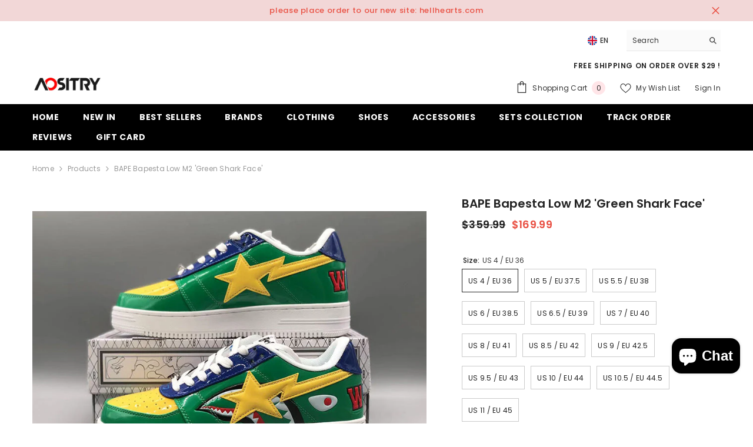

--- FILE ---
content_type: text/html; charset=utf-8
request_url: https://aositry.com/products/bape-bapesta-low-m2-green-shark-face
body_size: 62672
content:
<!doctype html><html class="no-js" lang="en">
    <head>
        <meta charset="utf-8">
        <meta http-equiv="X-UA-Compatible" content="IE=edge">
        <meta name="viewport" content="width=device-width,initial-scale=1">
        <meta name="theme-color" content="">
        <link rel="canonical" href="https://aositry.com/products/bape-bapesta-low-m2-green-shark-face" canonical-shop-url="https://aositry.com/"><link rel="shortcut icon" href="//aositry.com/cdn/shop/files/1_4b4da8dc-eddf-4dc9-8758-b0d9254164a2_32x32.jpg?v=1724849939" type="image/png"><link rel="preconnect" href="https://cdn.shopify.com" crossorigin>
        <title>BAPE Bapesta Low M2 &#39;Green Shark Face&#39;  &ndash; AOSITRY</title><meta name="description" content="Size: Standard sizePacking: Original packagingTop Quality Guaranteed">

<meta property="og:site_name" content="AOSITRY">
<meta property="og:url" content="https://aositry.com/products/bape-bapesta-low-m2-green-shark-face">
<meta property="og:title" content="BAPE Bapesta Low M2 &#39;Green Shark Face&#39;">
<meta property="og:type" content="product">
<meta property="og:description" content="Size: Standard sizePacking: Original packagingTop Quality Guaranteed"><meta property="og:image" content="http://aositry.com/cdn/shop/files/bfd8ad0f.jpg?v=1704884551">
  <meta property="og:image:secure_url" content="https://aositry.com/cdn/shop/files/bfd8ad0f.jpg?v=1704884551">
  <meta property="og:image:width" content="800">
  <meta property="og:image:height" content="534"><meta property="og:price:amount" content="169.99">
  <meta property="og:price:currency" content="USD"><meta name="twitter:card" content="summary_large_image">
<meta name="twitter:title" content="BAPE Bapesta Low M2 &#39;Green Shark Face&#39;">
<meta name="twitter:description" content="Size: Standard sizePacking: Original packagingTop Quality Guaranteed">

        <script>window.performance && window.performance.mark && window.performance.mark('shopify.content_for_header.start');</script><meta id="shopify-digital-wallet" name="shopify-digital-wallet" content="/66448982290/digital_wallets/dialog">
<link rel="alternate" type="application/json+oembed" href="https://aositry.com/products/bape-bapesta-low-m2-green-shark-face.oembed">
<script async="async" src="/checkouts/internal/preloads.js?locale=en-US"></script>
<script id="shopify-features" type="application/json">{"accessToken":"66ca8794a5baec143d75b336aa54e3a0","betas":["rich-media-storefront-analytics"],"domain":"aositry.com","predictiveSearch":true,"shopId":66448982290,"locale":"en"}</script>
<script>var Shopify = Shopify || {};
Shopify.shop = "aositry.myshopify.com";
Shopify.locale = "en";
Shopify.currency = {"active":"USD","rate":"1.0"};
Shopify.country = "US";
Shopify.theme = {"name":"new-ella-6-6-2-theme-sou","id":171643011346,"schema_name":"Ella","schema_version":"6.6.2","theme_store_id":null,"role":"main"};
Shopify.theme.handle = "null";
Shopify.theme.style = {"id":null,"handle":null};
Shopify.cdnHost = "aositry.com/cdn";
Shopify.routes = Shopify.routes || {};
Shopify.routes.root = "/";</script>
<script type="module">!function(o){(o.Shopify=o.Shopify||{}).modules=!0}(window);</script>
<script>!function(o){function n(){var o=[];function n(){o.push(Array.prototype.slice.apply(arguments))}return n.q=o,n}var t=o.Shopify=o.Shopify||{};t.loadFeatures=n(),t.autoloadFeatures=n()}(window);</script>
<script id="shop-js-analytics" type="application/json">{"pageType":"product"}</script>
<script defer="defer" async type="module" src="//aositry.com/cdn/shopifycloud/shop-js/modules/v2/client.init-shop-cart-sync_BdyHc3Nr.en.esm.js"></script>
<script defer="defer" async type="module" src="//aositry.com/cdn/shopifycloud/shop-js/modules/v2/chunk.common_Daul8nwZ.esm.js"></script>
<script type="module">
  await import("//aositry.com/cdn/shopifycloud/shop-js/modules/v2/client.init-shop-cart-sync_BdyHc3Nr.en.esm.js");
await import("//aositry.com/cdn/shopifycloud/shop-js/modules/v2/chunk.common_Daul8nwZ.esm.js");

  window.Shopify.SignInWithShop?.initShopCartSync?.({"fedCMEnabled":true,"windoidEnabled":true});

</script>
<script>(function() {
  var isLoaded = false;
  function asyncLoad() {
    if (isLoaded) return;
    isLoaded = true;
    var urls = ["https:\/\/loox.io\/widget\/wBH0c4PAnI\/loox.1679607160788.js?shop=aositry.myshopify.com"];
    for (var i = 0; i < urls.length; i++) {
      var s = document.createElement('script');
      s.type = 'text/javascript';
      s.async = true;
      s.src = urls[i];
      var x = document.getElementsByTagName('script')[0];
      x.parentNode.insertBefore(s, x);
    }
  };
  if(window.attachEvent) {
    window.attachEvent('onload', asyncLoad);
  } else {
    window.addEventListener('load', asyncLoad, false);
  }
})();</script>
<script id="__st">var __st={"a":66448982290,"offset":28800,"reqid":"eeca677d-521d-479e-a0ea-a1ed40e62bc7-1769020483","pageurl":"aositry.com\/products\/bape-bapesta-low-m2-green-shark-face","u":"40cbdf1e2a93","p":"product","rtyp":"product","rid":9012869464338};</script>
<script>window.ShopifyPaypalV4VisibilityTracking = true;</script>
<script id="captcha-bootstrap">!function(){'use strict';const t='contact',e='account',n='new_comment',o=[[t,t],['blogs',n],['comments',n],[t,'customer']],c=[[e,'customer_login'],[e,'guest_login'],[e,'recover_customer_password'],[e,'create_customer']],r=t=>t.map((([t,e])=>`form[action*='/${t}']:not([data-nocaptcha='true']) input[name='form_type'][value='${e}']`)).join(','),a=t=>()=>t?[...document.querySelectorAll(t)].map((t=>t.form)):[];function s(){const t=[...o],e=r(t);return a(e)}const i='password',u='form_key',d=['recaptcha-v3-token','g-recaptcha-response','h-captcha-response',i],f=()=>{try{return window.sessionStorage}catch{return}},m='__shopify_v',_=t=>t.elements[u];function p(t,e,n=!1){try{const o=window.sessionStorage,c=JSON.parse(o.getItem(e)),{data:r}=function(t){const{data:e,action:n}=t;return t[m]||n?{data:e,action:n}:{data:t,action:n}}(c);for(const[e,n]of Object.entries(r))t.elements[e]&&(t.elements[e].value=n);n&&o.removeItem(e)}catch(o){console.error('form repopulation failed',{error:o})}}const l='form_type',E='cptcha';function T(t){t.dataset[E]=!0}const w=window,h=w.document,L='Shopify',v='ce_forms',y='captcha';let A=!1;((t,e)=>{const n=(g='f06e6c50-85a8-45c8-87d0-21a2b65856fe',I='https://cdn.shopify.com/shopifycloud/storefront-forms-hcaptcha/ce_storefront_forms_captcha_hcaptcha.v1.5.2.iife.js',D={infoText:'Protected by hCaptcha',privacyText:'Privacy',termsText:'Terms'},(t,e,n)=>{const o=w[L][v],c=o.bindForm;if(c)return c(t,g,e,D).then(n);var r;o.q.push([[t,g,e,D],n]),r=I,A||(h.body.append(Object.assign(h.createElement('script'),{id:'captcha-provider',async:!0,src:r})),A=!0)});var g,I,D;w[L]=w[L]||{},w[L][v]=w[L][v]||{},w[L][v].q=[],w[L][y]=w[L][y]||{},w[L][y].protect=function(t,e){n(t,void 0,e),T(t)},Object.freeze(w[L][y]),function(t,e,n,w,h,L){const[v,y,A,g]=function(t,e,n){const i=e?o:[],u=t?c:[],d=[...i,...u],f=r(d),m=r(i),_=r(d.filter((([t,e])=>n.includes(e))));return[a(f),a(m),a(_),s()]}(w,h,L),I=t=>{const e=t.target;return e instanceof HTMLFormElement?e:e&&e.form},D=t=>v().includes(t);t.addEventListener('submit',(t=>{const e=I(t);if(!e)return;const n=D(e)&&!e.dataset.hcaptchaBound&&!e.dataset.recaptchaBound,o=_(e),c=g().includes(e)&&(!o||!o.value);(n||c)&&t.preventDefault(),c&&!n&&(function(t){try{if(!f())return;!function(t){const e=f();if(!e)return;const n=_(t);if(!n)return;const o=n.value;o&&e.removeItem(o)}(t);const e=Array.from(Array(32),(()=>Math.random().toString(36)[2])).join('');!function(t,e){_(t)||t.append(Object.assign(document.createElement('input'),{type:'hidden',name:u})),t.elements[u].value=e}(t,e),function(t,e){const n=f();if(!n)return;const o=[...t.querySelectorAll(`input[type='${i}']`)].map((({name:t})=>t)),c=[...d,...o],r={};for(const[a,s]of new FormData(t).entries())c.includes(a)||(r[a]=s);n.setItem(e,JSON.stringify({[m]:1,action:t.action,data:r}))}(t,e)}catch(e){console.error('failed to persist form',e)}}(e),e.submit())}));const S=(t,e)=>{t&&!t.dataset[E]&&(n(t,e.some((e=>e===t))),T(t))};for(const o of['focusin','change'])t.addEventListener(o,(t=>{const e=I(t);D(e)&&S(e,y())}));const B=e.get('form_key'),M=e.get(l),P=B&&M;t.addEventListener('DOMContentLoaded',(()=>{const t=y();if(P)for(const e of t)e.elements[l].value===M&&p(e,B);[...new Set([...A(),...v().filter((t=>'true'===t.dataset.shopifyCaptcha))])].forEach((e=>S(e,t)))}))}(h,new URLSearchParams(w.location.search),n,t,e,['guest_login'])})(!0,!0)}();</script>
<script integrity="sha256-4kQ18oKyAcykRKYeNunJcIwy7WH5gtpwJnB7kiuLZ1E=" data-source-attribution="shopify.loadfeatures" defer="defer" src="//aositry.com/cdn/shopifycloud/storefront/assets/storefront/load_feature-a0a9edcb.js" crossorigin="anonymous"></script>
<script data-source-attribution="shopify.dynamic_checkout.dynamic.init">var Shopify=Shopify||{};Shopify.PaymentButton=Shopify.PaymentButton||{isStorefrontPortableWallets:!0,init:function(){window.Shopify.PaymentButton.init=function(){};var t=document.createElement("script");t.src="https://aositry.com/cdn/shopifycloud/portable-wallets/latest/portable-wallets.en.js",t.type="module",document.head.appendChild(t)}};
</script>
<script data-source-attribution="shopify.dynamic_checkout.buyer_consent">
  function portableWalletsHideBuyerConsent(e){var t=document.getElementById("shopify-buyer-consent"),n=document.getElementById("shopify-subscription-policy-button");t&&n&&(t.classList.add("hidden"),t.setAttribute("aria-hidden","true"),n.removeEventListener("click",e))}function portableWalletsShowBuyerConsent(e){var t=document.getElementById("shopify-buyer-consent"),n=document.getElementById("shopify-subscription-policy-button");t&&n&&(t.classList.remove("hidden"),t.removeAttribute("aria-hidden"),n.addEventListener("click",e))}window.Shopify?.PaymentButton&&(window.Shopify.PaymentButton.hideBuyerConsent=portableWalletsHideBuyerConsent,window.Shopify.PaymentButton.showBuyerConsent=portableWalletsShowBuyerConsent);
</script>
<script>
  function portableWalletsCleanup(e){e&&e.src&&console.error("Failed to load portable wallets script "+e.src);var t=document.querySelectorAll("shopify-accelerated-checkout .shopify-payment-button__skeleton, shopify-accelerated-checkout-cart .wallet-cart-button__skeleton"),e=document.getElementById("shopify-buyer-consent");for(let e=0;e<t.length;e++)t[e].remove();e&&e.remove()}function portableWalletsNotLoadedAsModule(e){e instanceof ErrorEvent&&"string"==typeof e.message&&e.message.includes("import.meta")&&"string"==typeof e.filename&&e.filename.includes("portable-wallets")&&(window.removeEventListener("error",portableWalletsNotLoadedAsModule),window.Shopify.PaymentButton.failedToLoad=e,"loading"===document.readyState?document.addEventListener("DOMContentLoaded",window.Shopify.PaymentButton.init):window.Shopify.PaymentButton.init())}window.addEventListener("error",portableWalletsNotLoadedAsModule);
</script>

<script type="module" src="https://aositry.com/cdn/shopifycloud/portable-wallets/latest/portable-wallets.en.js" onError="portableWalletsCleanup(this)" crossorigin="anonymous"></script>
<script nomodule>
  document.addEventListener("DOMContentLoaded", portableWalletsCleanup);
</script>

<link id="shopify-accelerated-checkout-styles" rel="stylesheet" media="screen" href="https://aositry.com/cdn/shopifycloud/portable-wallets/latest/accelerated-checkout-backwards-compat.css" crossorigin="anonymous">
<style id="shopify-accelerated-checkout-cart">
        #shopify-buyer-consent {
  margin-top: 1em;
  display: inline-block;
  width: 100%;
}

#shopify-buyer-consent.hidden {
  display: none;
}

#shopify-subscription-policy-button {
  background: none;
  border: none;
  padding: 0;
  text-decoration: underline;
  font-size: inherit;
  cursor: pointer;
}

#shopify-subscription-policy-button::before {
  box-shadow: none;
}

      </style>
<script id="sections-script" data-sections="header-navigation-plain,header-mobile" defer="defer" src="//aositry.com/cdn/shop/t/9/compiled_assets/scripts.js?v=5859"></script>
<script>window.performance && window.performance.mark && window.performance.mark('shopify.content_for_header.end');</script>
        <style>@import url('https://fonts.googleapis.com/css?family=Poppins:300,300i,400,400i,500,500i,600,600i,700,700i,800,800i&display=swap');
                :root {
        --font-family-1: Poppins;
        --font-family-2: Poppins;

        /* Settings Body */--font-body-family: Poppins;--font-body-size: 12px;--font-body-weight: 400;--body-line-height: 22px;--body-letter-spacing: .02em;

        /* Settings Heading */--font-heading-family: Poppins;--font-heading-size: 16px;--font-heading-weight: 700;--font-heading-style: normal;--heading-line-height: 19px;--heading-letter-spacing: .05em;--heading-text-transform: uppercase;--heading-border-height: 2px;

        /* Menu Lv1 */--font-menu-lv1-family: Poppins;--font-menu-lv1-size: 14px;--font-menu-lv1-weight: 700;--menu-lv1-line-height: 22px;--menu-lv1-letter-spacing: .05em;--menu-lv1-text-transform: uppercase;

        /* Menu Lv2 */--font-menu-lv2-family: Poppins;--font-menu-lv2-size: 12px;--font-menu-lv2-weight: 400;--menu-lv2-line-height: 22px;--menu-lv2-letter-spacing: .02em;--menu-lv2-text-transform: capitalize;

        /* Menu Lv3 */--font-menu-lv3-family: Poppins;--font-menu-lv3-size: 12px;--font-menu-lv3-weight: 400;--menu-lv3-line-height: 22px;--menu-lv3-letter-spacing: .02em;--menu-lv3-text-transform: capitalize;

        /* Mega Menu Lv2 */--font-mega-menu-lv2-family: Poppins;--font-mega-menu-lv2-size: 12px;--font-mega-menu-lv2-weight: 600;--font-mega-menu-lv2-style: normal;--mega-menu-lv2-line-height: 22px;--mega-menu-lv2-letter-spacing: .02em;--mega-menu-lv2-text-transform: uppercase;

        /* Mega Menu Lv3 */--font-mega-menu-lv3-family: Poppins;--font-mega-menu-lv3-size: 12px;--font-mega-menu-lv3-weight: 400;--mega-menu-lv3-line-height: 22px;--mega-menu-lv3-letter-spacing: .02em;--mega-menu-lv3-text-transform: capitalize;

        /* Product Card Title */--product-title-font: Poppins;--product-title-font-size : 12px;--product-title-font-weight : 400;--product-title-line-height: 22px;--product-title-letter-spacing: .02em;--product-title-line-text : 2;--product-title-text-transform : capitalize;--product-title-margin-bottom: 10px;

        /* Product Card Vendor */--product-vendor-font: Poppins;--product-vendor-font-size : 12px;--product-vendor-font-weight : 400;--product-vendor-font-style : normal;--product-vendor-line-height: 22px;--product-vendor-letter-spacing: .02em;--product-vendor-text-transform : uppercase;--product-vendor-margin-bottom: 0px;--product-vendor-margin-top: 0px;

        /* Product Card Price */--product-price-font: Poppins;--product-price-font-size : 14px;--product-price-font-weight : 600;--product-price-line-height: 22px;--product-price-letter-spacing: .02em;--product-price-margin-top: 0px;--product-price-margin-bottom: 13px;

        /* Product Card Badge */--badge-font: Poppins;--badge-font-size : 12px;--badge-font-weight : 400;--badge-text-transform : capitalize;--badge-letter-spacing: .02em;--badge-line-height: 20px;--badge-border-radius: 0px;--badge-padding-top: 0px;--badge-padding-bottom: 0px;--badge-padding-left-right: 8px;--badge-postion-top: 0px;--badge-postion-left-right: 0px;

        /* Product Quickview */
        --product-quickview-font-size : 12px; --product-quickview-line-height: 23px; --product-quickview-border-radius: 1px; --product-quickview-padding-top: 0px; --product-quickview-padding-bottom: 0px; --product-quickview-padding-left-right: 7px; --product-quickview-sold-out-product: #e95144;--product-quickview-box-shadow: none;/* Blog Card Tile */--blog-title-font: Poppins;--blog-title-font-size : 20px; --blog-title-font-weight : 700; --blog-title-line-height: 29px; --blog-title-letter-spacing: .09em; --blog-title-text-transform : uppercase;

        /* Blog Card Info (Date, Author) */--blog-info-font: Poppins;--blog-info-font-size : 14px; --blog-info-font-weight : 400; --blog-info-line-height: 20px; --blog-info-letter-spacing: .02em; --blog-info-text-transform : uppercase;

        /* Button 1 */--btn-1-font-family: Poppins;--btn-1-font-size: 14px; --btn-1-font-weight: 700; --btn-1-text-transform: uppercase; --btn-1-line-height: 22px; --btn-1-letter-spacing: .05em; --btn-1-text-align: center; --btn-1-border-radius: 0px; --btn-1-border-width: 1px; --btn-1-border-style: solid; --btn-1-padding-top: 10px; --btn-1-padding-bottom: 10px; --btn-1-horizontal-length: 0px; --btn-1-vertical-length: 0px; --btn-1-blur-radius: 0px; --btn-1-spread: 0px;
        --btn-1-all-bg-opacity-hover: rgba(0, 0, 0, 0.5);--btn-1-inset: ;/* Button 2 */--btn-2-font-family: Poppins;--btn-2-font-size: 18px; --btn-2-font-weight: 700; --btn-2-text-transform: uppercase; --btn-2-line-height: 23px; --btn-2-letter-spacing: .05em; --btn-2-text-align: right; --btn-2-border-radius: 6px; --btn-2-border-width: 1px; --btn-2-border-style: solid; --btn-2-padding-top: 20px; --btn-2-padding-bottom: 20px; --btn-2-horizontal-length: 0px; --btn-2-vertical-length: 0px; --btn-2-blur-radius: 0px; --btn-2-spread: 0px;
        --btn-2-all-bg-opacity: rgba(25, 145, 226, 0.5);--btn-2-all-bg-opacity-hover: rgba(0, 0, 0, 0.5);--btn-2-inset: ;/* Button 3 */--btn-3-font-family: Poppins;--btn-3-font-size: 14px; --btn-3-font-weight: 700; --btn-3-text-transform: uppercase; --btn-3-line-height: 22px; --btn-3-letter-spacing: .05em; --btn-3-text-align: center; --btn-3-border-radius: 0px; --btn-3-border-width: 1px; --btn-3-border-style: solid; --btn-3-padding-top: 10px; --btn-3-padding-bottom: 10px; --btn-3-horizontal-length: 0px; --btn-3-vertical-length: 0px; --btn-3-blur-radius: 0px; --btn-3-spread: 0px;
        --btn-3-all-bg-opacity: rgba(0, 0, 0, 0.1);--btn-3-all-bg-opacity-hover: rgba(0, 0, 0, 0.1);--btn-3-inset: ;/* Footer Heading */--footer-heading-font-family: Poppins;--footer-heading-font-size : 15px; --footer-heading-font-weight : 600; --footer-heading-line-height : 22px; --footer-heading-letter-spacing : .05em; --footer-heading-text-transform : uppercase;

        /* Footer Link */--footer-link-font-family: Poppins;--footer-link-font-size : 12px; --footer-link-font-weight : ; --footer-link-line-height : 28px; --footer-link-letter-spacing : .02em; --footer-link-text-transform : capitalize;

        /* Page Title */--font-page-title-family: Poppins;--font-page-title-size: 20px; --font-page-title-weight: 700; --font-page-title-style: normal; --page-title-line-height: 20px; --page-title-letter-spacing: .05em; --page-title-text-transform: uppercase;

        /* Font Product Tab Title */
        --font-tab-type-1: Poppins; --font-tab-type-2: Poppins;

        /* Text Size */
        --text-size-font-size : 10px; --text-size-font-weight : 400; --text-size-line-height : 22px; --text-size-letter-spacing : 0; --text-size-text-transform : uppercase; --text-size-color : #787878;

        /* Font Weight */
        --font-weight-normal: 400; --font-weight-medium: 500; --font-weight-semibold: 600; --font-weight-bold: 700; --font-weight-bolder: 800; --font-weight-black: 900;

        /* Radio Button */
        --form-label-checkbox-before-bg: #fff; --form-label-checkbox-before-border: #cecece; --form-label-checkbox-before-bg-checked: #000;

        /* Conatiner */
        --body-custom-width-container: 1600px;

        /* Layout Boxed */
        --color-background-layout-boxed: #f8f8f8;/* Arrow */
        --position-horizontal-slick-arrow: 0;

        /* General Color*/
        --color-text: #232323; --color-text2: #969696; --color-global: #232323; --color-white: #FFFFFF; --color-grey: #868686; --color-black: #202020; --color-base-text-rgb: 35, 35, 35; --color-base-text2-rgb: 150, 150, 150; --color-background: #ffffff; --color-background-rgb: 255, 255, 255; --color-background-overylay: rgba(255, 255, 255, 0.9); --color-base-accent-text: ; --color-base-accent-1: ; --color-base-accent-2: ; --color-link: #232323; --color-link-hover: #232323; --color-error: #D93333; --color-error-bg: #FCEEEE; --color-success: #5A5A5A; --color-success-bg: #DFF0D8; --color-info: #202020; --color-info-bg: #FFF2DD; --color-link-underline: rgba(35, 35, 35, 0.5); --color-breadcrumb: #999999; --colors-breadcrumb-hover: #232323;--colors-breadcrumb-active: #999999; --border-global: #e6e6e6; --bg-global: #fafafa; --bg-planceholder: #fafafa; --color-warning: #fff; --bg-warning: #e0b252; --color-background-10 : #e9e9e9; --color-background-20 : #d3d3d3; --color-background-30 : #bdbdbd; --color-background-50 : #919191; --color-background-global : #919191;

        /* Arrow Color */
        --arrow-color: #323232; --arrow-background-color: #fff; --arrow-border-color: #ccc;--arrow-color-hover: #323232;--arrow-background-color-hover: #f8f8f8;--arrow-border-color-hover: #f8f8f8;--arrow-width: 35px;--arrow-height: 35px;--arrow-size: px;--arrow-size-icon: 17px;--arrow-border-radius: 50%;--arrow-border-width: 1px;--arrow-width-half: -17px;

        /* Pagination Color */
        --pagination-item-color: #3c3c3c; --pagination-item-color-active: #3c3c3c; --pagination-item-bg-color: #fff;--pagination-item-bg-color-active: #fff;--pagination-item-border-color: #fff;--pagination-item-border-color-active: #ffffff;--pagination-arrow-color: #3c3c3c;--pagination-arrow-color-active: #3c3c3c;--pagination-arrow-bg-color: #fff;--pagination-arrow-bg-color-active: #fff;--pagination-arrow-border-color: #fff;--pagination-arrow-border-color-active: #fff;

        /* Dots Color */
        --dots-color: transparent;--dots-border-color: #323232;--dots-color-active: #323232;--dots-border-color-active: #323232;--dots-style2-background-opacity: #00000050;--dots-width: 12px;--dots-height: 12px;

        /* Button Color */
        --btn-1-color: #FFFFFF;--btn-1-bg: #232323;--btn-1-border: #232323;--btn-1-color-hover: #232323;--btn-1-bg-hover: #ffffff;--btn-1-border-hover: #232323;
        --btn-2-color: #232323;--btn-2-bg: #FFFFFF;--btn-2-border: #727272;--btn-2-color-hover: #FFFFFF;--btn-2-bg-hover: #232323;--btn-2-border-hover: #232323;
        --btn-3-color: #FFFFFF;--btn-3-bg: #e9514b;--btn-3-border: #e9514b;--btn-3-color-hover: #ffffff;--btn-3-bg-hover: #e9514b;--btn-3-border-hover: #e9514b;
        --anchor-transition: all ease .3s;--bg-white: #ffffff;--bg-black: #000000;--bg-grey: #808080;--icon: var(--color-text);--text-cart: #3c3c3c;--duration-short: 100ms;--duration-default: 350ms;--duration-long: 500ms;--form-input-bg: #ffffff;--form-input-border: #c7c7c7;--form-input-color: #232323;--form-input-placeholder: #868686;--form-label: #232323;

        --new-badge-color: #232323;--new-badge-bg: #FFFFFF;--sale-badge-color: #ffffff;--sale-badge-bg: #e95144;--sold-out-badge-color: #ffffff;--sold-out-badge-bg: #c1c1c1;--custom-badge-color: #ffffff;--custom-badge-bg: #ffbb49;--bundle-badge-color: #ffffff;--bundle-badge-bg: #232323;
        
        --product-title-color : #232323;--product-title-color-hover : #232323;--product-vendor-color : #969696;--product-price-color : #232323;--product-sale-price-color : #e95144;--product-compare-price-color : #969696;--product-countdown-color : #c12e48;--product-countdown-bg-color : #ffffff;

        --product-swatch-border : #cbcbcb;--product-swatch-border-active : #232323;--product-swatch-width : 40px;--product-swatch-height : 40px;--product-swatch-border-radius : 0px;--product-swatch-color-width : 40px;--product-swatch-color-height : 40px;--product-swatch-color-border-radius : 20px;

        --product-wishlist-color : #000000;--product-wishlist-bg : #ffffff;--product-wishlist-border : transparent;--product-wishlist-color-added : #ffffff;--product-wishlist-bg-added : #000000;--product-wishlist-border-added : transparent;--product-compare-color : #000000;--product-compare-bg : #FFFFFF;--product-compare-color-added : #D12442; --product-compare-bg-added : #FFFFFF; --product-hot-stock-text-color : #d62828; --product-quick-view-color : #000000; --product-cart-image-fit : contain; --product-title-variant-font-size: 16px;--product-quick-view-bg : #FFFFFF;--product-quick-view-bg-above-button: rgba(255, 255, 255, 0.7);--product-quick-view-color-hover : #FFFFFF;--product-quick-view-bg-hover : #000000;--product-action-color : #232323;--product-action-bg : #ffffff;--product-action-border : #000000;--product-action-color-hover : #FFFFFF;--product-action-bg-hover : #232323;--product-action-border-hover : #232323;

        /* Multilevel Category Filter */
        --color-label-multiLevel-categories: #232323;--bg-label-multiLevel-categories: #fff;--color-button-multiLevel-categories: #fff;--bg-button-multiLevel-categories: #ff8b21;--border-button-multiLevel-categories: transparent;--hover-color-button-multiLevel-categories: #fff;--hover-bg-button-multiLevel-categories: #ff8b21;--cart-item-bg : #ffffff;--cart-item-border : #e8e8e8;--cart-item-border-width : 1px;--cart-item-border-style : solid;--w-product-swatch-custom: 30px;--h-product-swatch-custom: 30px;--w-product-swatch-custom-mb: 20px;--h-product-swatch-custom-mb: 20px;--font-size-product-swatch-more: 12px;--swatch-border : #cbcbcb;--swatch-border-active : #232323;

        --variant-size: #232323;--variant-size-border: #e7e7e7;--variant-size-bg: #ffffff;--variant-size-hover: #ffffff;--variant-size-border-hover: #232323;--variant-size-bg-hover: #232323;--variant-bg : #ffffff; --variant-color : #232323; --variant-bg-active : #ffffff; --variant-color-active : #232323;

        --fontsize-text-social: 12px;
        --page-content-distance: 64px;--sidebar-content-distance: 40px;--button-transition-ease: cubic-bezier(.25,.46,.45,.94);

        /* Loading Spinner Color */
        --spinner-top-color: #fc0; --spinner-right-color: #4dd4c6; --spinner-bottom-color: #f00; --spinner-left-color: #f6f6f6;

        /* Product Card Marquee */
        --product-marquee-background-color: ;--product-marquee-text-color: #FFFFFF;--product-marquee-text-size: 14px;--product-marquee-text-mobile-size: 14px;--product-marquee-text-weight: 400;--product-marquee-text-transform: none;--product-marquee-text-style: italic;--product-marquee-speed: ; --product-marquee-line-height: calc(var(--product-marquee-text-mobile-size) * 1.5);
    }
</style>
        <link href="//aositry.com/cdn/shop/t/9/assets/base.css?v=158851784076757112611724839426" rel="stylesheet" type="text/css" media="all" />
<link href="//aositry.com/cdn/shop/t/9/assets/animated.css?v=91884483947907798981724839426" rel="stylesheet" type="text/css" media="all" />
<link href="//aositry.com/cdn/shop/t/9/assets/component-card.css?v=118585521889467791381724839427" rel="stylesheet" type="text/css" media="all" />
<link href="//aositry.com/cdn/shop/t/9/assets/component-loading-overlay.css?v=23413779889692260311724839427" rel="stylesheet" type="text/css" media="all" />
<link href="//aositry.com/cdn/shop/t/9/assets/component-loading-banner.css?v=54989585009056051491724839427" rel="stylesheet" type="text/css" media="all" />
<link href="//aositry.com/cdn/shop/t/9/assets/component-quick-cart.css?v=63370866881490003141724839428" rel="stylesheet" type="text/css" media="all" />
<link rel="stylesheet" href="//aositry.com/cdn/shop/t/9/assets/vendor.css?v=164616260963476715651724839431" media="print" onload="this.media='all'">
<noscript><link href="//aositry.com/cdn/shop/t/9/assets/vendor.css?v=164616260963476715651724839431" rel="stylesheet" type="text/css" media="all" /></noscript>



<link href="//aositry.com/cdn/shop/t/9/assets/component-predictive-search.css?v=110628222596022886011724839428" rel="stylesheet" type="text/css" media="all" />
<link rel="stylesheet" href="//aositry.com/cdn/shop/t/9/assets/component-newsletter.css?v=111617043413587308161724839428" media="print" onload="this.media='all'">
<link rel="stylesheet" href="//aositry.com/cdn/shop/t/9/assets/component-slider.css?v=37888473738646685221724839428" media="print" onload="this.media='all'">
<link rel="stylesheet" href="//aositry.com/cdn/shop/t/9/assets/component-list-social.css?v=102044711114163579551724839427" media="print" onload="this.media='all'"><noscript><link href="//aositry.com/cdn/shop/t/9/assets/component-newsletter.css?v=111617043413587308161724839428" rel="stylesheet" type="text/css" media="all" /></noscript>
<noscript><link href="//aositry.com/cdn/shop/t/9/assets/component-slider.css?v=37888473738646685221724839428" rel="stylesheet" type="text/css" media="all" /></noscript>
<noscript><link href="//aositry.com/cdn/shop/t/9/assets/component-list-social.css?v=102044711114163579551724839427" rel="stylesheet" type="text/css" media="all" /></noscript>

<style type="text/css">
	.nav-title-mobile {display: none;}.list-menu--disclosure{display: none;position: absolute;min-width: 100%;width: 22rem;background-color: var(--bg-white);box-shadow: 0 1px 4px 0 rgb(0 0 0 / 15%);padding: 5px 0 5px 20px;opacity: 0;visibility: visible;pointer-events: none;transition: opacity var(--duration-default) ease, transform var(--duration-default) ease;}.list-menu--disclosure-2{margin-left: calc(100% - 15px);z-index: 2;top: -5px;}.list-menu--disclosure:focus {outline: none;}.list-menu--disclosure.localization-selector {max-height: 18rem;overflow: auto;width: 10rem;padding: 0.5rem;}.js menu-drawer > details > summary::before, .js menu-drawer > details[open]:not(.menu-opening) > summary::before {content: '';position: absolute;cursor: default;width: 100%;height: calc(100vh - 100%);height: calc(var(--viewport-height, 100vh) - (var(--header-bottom-position, 100%)));top: 100%;left: 0;background: var(--color-foreground-50);opacity: 0;visibility: hidden;z-index: 2;transition: opacity var(--duration-default) ease,visibility var(--duration-default) ease;}menu-drawer > details[open] > summary::before {visibility: visible;opacity: 1;}.menu-drawer {position: absolute;transform: translateX(-100%);visibility: hidden;z-index: 3;left: 0;top: 100%;width: 100%;max-width: calc(100vw - 4rem);padding: 0;border: 0.1rem solid var(--color-background-10);border-left: 0;border-bottom: 0;background-color: var(--bg-white);overflow-x: hidden;}.js .menu-drawer {height: calc(100vh - 100%);height: calc(var(--viewport-height, 100vh) - (var(--header-bottom-position, 100%)));}.js details[open] > .menu-drawer, .js details[open] > .menu-drawer__submenu {transition: transform var(--duration-default) ease, visibility var(--duration-default) ease;}.no-js details[open] > .menu-drawer, .js details[open].menu-opening > .menu-drawer, details[open].menu-opening > .menu-drawer__submenu {transform: translateX(0);visibility: visible;}@media screen and (min-width: 750px) {.menu-drawer {width: 40rem;}.no-js .menu-drawer {height: auto;}}.menu-drawer__inner-container {position: relative;height: 100%;}.menu-drawer__navigation-container {display: grid;grid-template-rows: 1fr auto;align-content: space-between;overflow-y: auto;height: 100%;}.menu-drawer__navigation {padding: 0 0 5.6rem 0;}.menu-drawer__inner-submenu {height: 100%;overflow-x: hidden;overflow-y: auto;}.no-js .menu-drawer__navigation {padding: 0;}.js .menu-drawer__menu li {width: 100%;border-bottom: 1px solid #e6e6e6;overflow: hidden;}.menu-drawer__menu-item{line-height: var(--body-line-height);letter-spacing: var(--body-letter-spacing);padding: 10px 20px 10px 15px;cursor: pointer;display: flex;align-items: center;justify-content: space-between;}.menu-drawer__menu-item .label{display: inline-block;vertical-align: middle;font-size: calc(var(--font-body-size) - 4px);font-weight: var(--font-weight-normal);letter-spacing: var(--body-letter-spacing);height: 20px;line-height: 20px;margin: 0 0 0 10px;padding: 0 5px;text-transform: uppercase;text-align: center;position: relative;}.menu-drawer__menu-item .label:before{content: "";position: absolute;border: 5px solid transparent;top: 50%;left: -9px;transform: translateY(-50%);}.menu-drawer__menu-item > .icon{width: 24px;height: 24px;margin: 0 10px 0 0;}.menu-drawer__menu-item > .symbol {position: absolute;right: 20px;top: 50%;transform: translateY(-50%);display: flex;align-items: center;justify-content: center;font-size: 0;pointer-events: none;}.menu-drawer__menu-item > .symbol .icon{width: 14px;height: 14px;opacity: .6;}.menu-mobile-icon .menu-drawer__menu-item{justify-content: flex-start;}.no-js .menu-drawer .menu-drawer__menu-item > .symbol {display: none;}.js .menu-drawer__submenu {position: absolute;top: 0;width: 100%;bottom: 0;left: 0;background-color: var(--bg-white);z-index: 1;transform: translateX(100%);visibility: hidden;}.js .menu-drawer__submenu .menu-drawer__submenu {overflow-y: auto;}.menu-drawer__close-button {display: block;width: 100%;padding: 10px 15px;background-color: transparent;border: none;background: #f6f8f9;position: relative;}.menu-drawer__close-button .symbol{position: absolute;top: auto;left: 20px;width: auto;height: 22px;z-index: 10;display: flex;align-items: center;justify-content: center;font-size: 0;pointer-events: none;}.menu-drawer__close-button .icon {display: inline-block;vertical-align: middle;width: 18px;height: 18px;transform: rotate(180deg);}.menu-drawer__close-button .text{max-width: calc(100% - 50px);white-space: nowrap;overflow: hidden;text-overflow: ellipsis;display: inline-block;vertical-align: top;width: 100%;margin: 0 auto;}.no-js .menu-drawer__close-button {display: none;}.menu-drawer__utility-links {padding: 2rem;}.menu-drawer__account {display: inline-flex;align-items: center;text-decoration: none;padding: 1.2rem;margin-left: -1.2rem;font-size: 1.4rem;}.menu-drawer__account .icon-account {height: 2rem;width: 2rem;margin-right: 1rem;}.menu-drawer .list-social {justify-content: flex-start;margin-left: -1.25rem;margin-top: 2rem;}.menu-drawer .list-social:empty {display: none;}.menu-drawer .list-social__link {padding: 1.3rem 1.25rem;}

	/* Style General */
	.d-block{display: block}.d-inline-block{display: inline-block}.d-flex{display: flex}.d-none {display: none}.d-grid{display: grid}.ver-alg-mid {vertical-align: middle}.ver-alg-top{vertical-align: top}
	.flex-jc-start{justify-content:flex-start}.flex-jc-end{justify-content:flex-end}.flex-jc-center{justify-content:center}.flex-jc-between{justify-content:space-between}.flex-jc-stretch{justify-content:stretch}.flex-align-start{align-items: flex-start}.flex-align-center{align-items: center}.flex-align-end{align-items: flex-end}.flex-align-stretch{align-items:stretch}.flex-wrap{flex-wrap: wrap}.flex-nowrap{flex-wrap: nowrap}.fd-row{flex-direction:row}.fd-row-reverse{flex-direction:row-reverse}.fd-column{flex-direction:column}.fd-column-reverse{flex-direction:column-reverse}.fg-0{flex-grow:0}.fs-0{flex-shrink:0}.gap-15{gap:15px}.gap-30{gap:30px}.gap-col-30{column-gap:30px}
	.p-relative{position:relative}.p-absolute{position:absolute}.p-static{position:static}.p-fixed{position:fixed;}
	.zi-1{z-index:1}.zi-2{z-index:2}.zi-3{z-index:3}.zi-5{z-index:5}.zi-6{z-index:6}.zi-7{z-index:7}.zi-9{z-index:9}.zi-10{z-index:10}.zi-99{z-index:99} .zi-100{z-index:100} .zi-101{z-index:101}
	.top-0{top:0}.top-100{top:100%}.top-auto{top:auto}.left-0{left:0}.left-auto{left:auto}.right-0{right:0}.right-auto{right:auto}.bottom-0{bottom:0}
	.middle-y{top:50%;transform:translateY(-50%)}.middle-x{left:50%;transform:translateX(-50%)}
	.opacity-0{opacity:0}.opacity-1{opacity:1}
	.o-hidden{overflow:hidden}.o-visible{overflow:visible}.o-unset{overflow:unset}.o-x-hidden{overflow-x:hidden}.o-y-auto{overflow-y:auto;}
	.pt-0{padding-top:0}.pt-2{padding-top:2px}.pt-5{padding-top:5px}.pt-10{padding-top:10px}.pt-10-imp{padding-top:10px !important}.pt-12{padding-top:12px}.pt-16{padding-top:16px}.pt-20{padding-top:20px}.pt-24{padding-top:24px}.pt-30{padding-top:30px}.pt-32{padding-top:32px}.pt-36{padding-top:36px}.pt-48{padding-top:48px}.pb-0{padding-bottom:0}.pb-5{padding-bottom:5px}.pb-10{padding-bottom:10px}.pb-10-imp{padding-bottom:10px !important}.pb-12{padding-bottom:12px}.pb-15{padding-bottom:15px}.pb-16{padding-bottom:16px}.pb-18{padding-bottom:18px}.pb-20{padding-bottom:20px}.pb-24{padding-bottom:24px}.pb-32{padding-bottom:32px}.pb-40{padding-bottom:40px}.pb-48{padding-bottom:48px}.pb-50{padding-bottom:50px}.pb-80{padding-bottom:80px}.pb-84{padding-bottom:84px}.pr-0{padding-right:0}.pr-5{padding-right: 5px}.pr-10{padding-right:10px}.pr-20{padding-right:20px}.pr-24{padding-right:24px}.pr-30{padding-right:30px}.pr-36{padding-right:36px}.pr-80{padding-right:80px}.pl-0{padding-left:0}.pl-12{padding-left:12px}.pl-20{padding-left:20px}.pl-24{padding-left:24px}.pl-36{padding-left:36px}.pl-48{padding-left:48px}.pl-52{padding-left:52px}.pl-80{padding-left:80px}.p-zero{padding:0}
	.m-lr-auto{margin:0 auto}.m-zero{margin:0}.ml-auto{margin-left:auto}.ml-0{margin-left:0}.ml-5{margin-left:5px}.ml-15{margin-left:15px}.ml-20{margin-left:20px}.ml-30{margin-left:30px}.mr-auto{margin-right:auto}.mr-0{margin-right:0}.mr-5{margin-right:5px}.mr-10{margin-right:10px}.mr-20{margin-right:20px}.mr-30{margin-right:30px}.mt-0{margin-top: 0}.mt-10{margin-top: 10px}.mt-15{margin-top: 15px}.mt-20{margin-top: 20px}.mt-25{margin-top: 25px}.mt-30{margin-top: 30px}.mt-40{margin-top: 40px}.mt-45{margin-top: 45px}.mb-0{margin-bottom: 0}.mb-5{margin-bottom: 5px}.mb-10{margin-bottom: 10px}.mb-15{margin-bottom: 15px}.mb-18{margin-bottom: 18px}.mb-20{margin-bottom: 20px}.mb-30{margin-bottom: 30px}
	.h-0{height:0}.h-100{height:100%}.h-100v{height:100vh}.h-auto{height:auto}.mah-100{max-height:100%}.mih-15{min-height: 15px}.mih-none{min-height: unset}.lih-15{line-height: 15px}
	.w-50pc{width:50%}.w-100{width:100%}.w-100v{width:100vw}.maw-100{max-width:100%}.maw-300{max-width:300px}.maw-480{max-width: 480px}.maw-780{max-width: 780px}.w-auto{width:auto}.minw-auto{min-width: auto}.min-w-100{min-width: 100px}
	.float-l{float:left}.float-r{float:right}
	.b-zero{border:none}.br-50p{border-radius:50%}.br-zero{border-radius:0}.br-2{border-radius:2px}.bg-none{background: none}
	.stroke-w-0{stroke-width: 0px}.stroke-w-1h{stroke-width: 0.5px}.stroke-w-1{stroke-width: 1px}.stroke-w-3{stroke-width: 3px}.stroke-w-5{stroke-width: 5px}.stroke-w-7 {stroke-width: 7px}.stroke-w-10 {stroke-width: 10px}.stroke-w-12 {stroke-width: 12px}.stroke-w-15 {stroke-width: 15px}.stroke-w-20 {stroke-width: 20px}.stroke-w-25 {stroke-width: 25px}.stroke-w-30{stroke-width: 30px}.stroke-w-32 {stroke-width: 32px}.stroke-w-40 {stroke-width: 40px}
	.w-21{width: 21px}.w-23{width: 23px}.w-24{width: 24px}.h-22{height: 22px}.h-23{height: 23px}.h-24{height: 24px}.w-h-16{width: 16px;height: 16px}.w-h-17{width: 17px;height: 17px}.w-h-18 {width: 18px;height: 18px}.w-h-19{width: 19px;height: 19px}.w-h-20 {width: 20px;height: 20px}.w-h-21{width: 21px;height: 21px}.w-h-22 {width: 22px;height: 22px}.w-h-23{width: 23px;height: 23px}.w-h-24 {width: 24px;height: 24px}.w-h-25 {width: 25px;height: 25px}.w-h-26 {width: 26px;height: 26px}.w-h-27 {width: 27px;height: 27px}.w-h-28 {width: 28px;height: 28px}.w-h-29 {width: 29px;height: 29px}.w-h-30 {width: 30px;height: 30px}.w-h-31 {width: 31px;height: 31px}.w-h-32 {width: 32px;height: 32px}.w-h-33 {width: 33px;height: 33px}.w-h-34 {width: 34px;height: 34px}.w-h-35 {width: 35px;height: 35px}.w-h-36 {width: 36px;height: 36px}.w-h-37 {width: 37px;height: 37px}
	.txt-d-none{text-decoration:none}.txt-d-underline{text-decoration:underline}.txt-u-o-1{text-underline-offset: 1px}.txt-u-o-2{text-underline-offset: 2px}.txt-u-o-3{text-underline-offset: 3px}.txt-u-o-4{text-underline-offset: 4px}.txt-u-o-5{text-underline-offset: 5px}.txt-u-o-6{text-underline-offset: 6px}.txt-u-o-8{text-underline-offset: 8px}.txt-u-o-12{text-underline-offset: 12px}.txt-t-up{text-transform:uppercase}.txt-t-cap{text-transform:capitalize}
	.ft-0{font-size: 0}.ft-16{font-size: 16px}.ls-0{letter-spacing: 0}.ls-02{letter-spacing: 0.2em}.ls-05{letter-spacing: 0.5em}.ft-i{font-style: italic}
	.button-effect svg{transition: 0.3s}.button-effect:hover svg{transform: rotate(180deg)}
	.icon-effect:hover svg {transform: scale(1.15)}.icon-effect:hover .icon-search-1 {transform: rotate(-90deg) scale(1.15)}
	.link-effect > span:after, .link-effect > .text__icon:after{content: "";position: absolute;bottom: -2px;left: 0;height: 1px;width: 100%;transform: scaleX(0);transition: transform var(--duration-default) ease-out;transform-origin: right}
	.link-effect > .text__icon:after{ bottom: 0 }
	.link-effect > span:hover:after, .link-effect > .text__icon:hover:after{transform: scaleX(1);transform-origin: left}
	@media (min-width: 1025px){
		.pl-lg-80{padding-left:80px}.pr-lg-80{padding-right:80px}
	}
</style>
        <script src="//aositry.com/cdn/shop/t/9/assets/vendor.js?v=37601539231953232631724839431" type="text/javascript"></script>
<script src="//aositry.com/cdn/shop/t/9/assets/global.js?v=114736308824452723061724839429" type="text/javascript"></script>
<script src="//aositry.com/cdn/shop/t/9/assets/lazysizes.min.js?v=122719776364282065531724839430" type="text/javascript"></script>
<!-- <script src="//aositry.com/cdn/shop/t/9/assets/menu.js?v=49849284315874639661724839430" type="text/javascript"></script> --><script src="//aositry.com/cdn/shop/t/9/assets/predictive-search.js?v=16579742612086828001724839430" defer="defer"></script>

<script>
    window.lazySizesConfig = window.lazySizesConfig || {};
    lazySizesConfig.loadMode = 1;
    window.lazySizesConfig.init = false;
    lazySizes.init();

    window.rtl_slick = false;
    window.mobile_menu = 'default';
    
        window.money_format = '${{amount}}';
    
    window.shop_currency = 'USD';
    window.currencySymbol ="$";
    window.show_multiple_currencies = false;
    window.routes = {
        root: '',
        cart: '/cart',
        cart_add_url: '/cart/add',
        cart_change_url: '/cart/change',
        cart_update_url: '/cart/update',
        collection_all: '/collections/all',
        predictive_search_url: '/search/suggest',
        search_url: '/search'
    }; 
    window.button_load_more = {
        default: `Show more`,
        loading: `Loading...`,
        view_all: `View All Collection`,
        no_more: `No More Product`,
        no_more_collection: `No More Collection`
    };
    window.after_add_to_cart = {
        type: 'quick_cart',
        message: `is added to your shopping cart.`,
        message_2: `Product added to cart successfully`
    };
    window.variant_image_group_quick_view = false;
    window.quick_view = {
        show: true,
        show_mb: true
    };
    window.quick_shop = {
        show: true,
        see_details: `View Full Details`,
    };
    window.quick_cart = {
        show: true
    };
    window.cartStrings = {
        error: `There was an error while updating your cart. Please try again.`,
        quantityError: `You can only add [quantity] of this item to your cart.`,
        addProductOutQuantity: `You can only add [maxQuantity] of this product to your cart`,
        addProductOutQuantity2: `The quantity of this product is insufficient.`,
        cartErrorMessage: `Translation missing: en.sections.cart.cart_quantity_error_prefix`,
        soldoutText: `sold out`,
        alreadyText: `all`,
        items: `items`,
        item: `item`,
    };
    window.variantStrings = {
        addToCart: `Add to cart`,
        addingToCart: `Adding to cart...`,
        addedToCart: `Added to cart`,
        submit: `Submit`,
        soldOut: `Sold out`,
        unavailable: `Unavailable`,
        soldOut_message: `This variant is sold out!`,
        unavailable_message: `This variant is unavailable!`,
        addToCart_message: `You must select at least one products to add!`,
        select: `Select Options`,
        preOrder: `Pre-Order`,
        add: `Add`,
        unavailable_with_option: `[value] (Unavailable)`,
        hide_variants_unavailable: false
    };
    window.inventory_text = {
        hotStock: `Hurry up! only [inventory] left`,
        hotStock2: `Please hurry! Only [inventory] left in stock`,
        warningQuantity: `Maximum quantity: [inventory]`,
        inStock: `In Stock`,
        outOfStock: `Out Of Stock`,
        manyInStock: `Many In Stock`,
        show_options: `Show Variants`,
        hide_options: `Hide Variants`,
        adding : `Adding`,
        thank_you : `Thank You`,
        add_more : `Add More`,
        cart_feedback : `Added`
    };
    
    
        window.notify_me = {
            show: true,
            mail: `info@aositry.com`,
            subject: `Out Of Stock Notification from Halothemes Store`,
            label: `Shopify`,
            success: `Thanks! We&#39;ve received your request and will respond shortly when this product / variant becomes available!`,
            error: `Please use a valid email address, such as john@example.com.`,
            button: `Notify me`
        };
    
    
    window.compare = {
        show: false,
        add: `Add To Compare`,
        added: `Added To Compare`,
        message: `You must select at least two products to compare!`
    };
    window.wishlist = {
        show: true,
        add: `Add to wishlist`,
        added: `Added to wishlist`,
        empty: `No product is added to your wishlist`,
        continue_shopping: `Continue Shopping`
    };
    window.pagination = {
        style: 1,
        next: `Next`,
        prev: `Prev`
    }
    window.countdown = {
        text: `Limited-Time Offers, End in:`,
        day: `D`,
        hour: `H`,
        min: `M`,
        sec: `S`,
        day_2: `Days`,
        hour_2: `Hours`,
        min_2: `Mins`,
        sec_2: `Secs`,
        days: `Days`,
        hours: `Hours`,
        mins: `Mins`,
        secs: `Secs`,
        d: `d`,
        h: `h`,
        m: `m`,
        s: `s`
    };
    window.customer_view = {
        text: `[number] customers are viewing this product`
    };

    
        window.arrows = {
            icon_next: `<button type="button" class="slick-next" aria-label="Next" role="button"><svg role="img" xmlns="http://www.w3.org/2000/svg" viewBox="0 0 24 24"><path d="M 7.75 1.34375 L 6.25 2.65625 L 14.65625 12 L 6.25 21.34375 L 7.75 22.65625 L 16.75 12.65625 L 17.34375 12 L 16.75 11.34375 Z"></path></svg></button>`,
            icon_prev: `<button type="button" class="slick-prev" aria-label="Previous" role="button"><svg role="img" xmlns="http://www.w3.org/2000/svg" viewBox="0 0 24 24"><path d="M 7.75 1.34375 L 6.25 2.65625 L 14.65625 12 L 6.25 21.34375 L 7.75 22.65625 L 16.75 12.65625 L 17.34375 12 L 16.75 11.34375 Z"></path></svg></button>`
        }
    

    window.dynamic_browser_title = {
        show: true,
        text: 'Come back ⚡'
    };
    
    window.show_more_btn_text = {
        show_more: `Show More`,
        show_less: `Show Less`,
        show_all: `Show All`,
    };

    function getCookie(cname) {
        let name = cname + "=";
        let decodedCookie = decodeURIComponent(document.cookie);
        let ca = decodedCookie.split(';');
        for(let i = 0; i <ca.length; i++) {
          let c = ca[i];
          while (c.charAt(0) == ' ') {
            c = c.substring(1);
          }
          if (c.indexOf(name) == 0) {
            return c.substring(name.length, c.length);
          }
        }
        return "";
    }
    
    const cookieAnnouncemenClosed = getCookie('announcement');
    window.announcementClosed = cookieAnnouncemenClosed === 'closed'
</script>

        <script>document.documentElement.className = document.documentElement.className.replace('no-js', 'js');</script><script src="https://cdn.shopify.com/extensions/1f805629-c1d3-44c5-afa0-f2ef641295ef/booster-page-speed-optimizer-1/assets/speed-embed.js" type="text/javascript" defer="defer"></script>
<script src="https://cdn.shopify.com/extensions/019b8d54-2388-79d8-becc-d32a3afe2c7a/omnisend-50/assets/omnisend-in-shop.js" type="text/javascript" defer="defer"></script>
<script src="https://cdn.shopify.com/extensions/e8878072-2f6b-4e89-8082-94b04320908d/inbox-1254/assets/inbox-chat-loader.js" type="text/javascript" defer="defer"></script>
<link href="https://monorail-edge.shopifysvc.com" rel="dns-prefetch">
<script>(function(){if ("sendBeacon" in navigator && "performance" in window) {try {var session_token_from_headers = performance.getEntriesByType('navigation')[0].serverTiming.find(x => x.name == '_s').description;} catch {var session_token_from_headers = undefined;}var session_cookie_matches = document.cookie.match(/_shopify_s=([^;]*)/);var session_token_from_cookie = session_cookie_matches && session_cookie_matches.length === 2 ? session_cookie_matches[1] : "";var session_token = session_token_from_headers || session_token_from_cookie || "";function handle_abandonment_event(e) {var entries = performance.getEntries().filter(function(entry) {return /monorail-edge.shopifysvc.com/.test(entry.name);});if (!window.abandonment_tracked && entries.length === 0) {window.abandonment_tracked = true;var currentMs = Date.now();var navigation_start = performance.timing.navigationStart;var payload = {shop_id: 66448982290,url: window.location.href,navigation_start,duration: currentMs - navigation_start,session_token,page_type: "product"};window.navigator.sendBeacon("https://monorail-edge.shopifysvc.com/v1/produce", JSON.stringify({schema_id: "online_store_buyer_site_abandonment/1.1",payload: payload,metadata: {event_created_at_ms: currentMs,event_sent_at_ms: currentMs}}));}}window.addEventListener('pagehide', handle_abandonment_event);}}());</script>
<script id="web-pixels-manager-setup">(function e(e,d,r,n,o){if(void 0===o&&(o={}),!Boolean(null===(a=null===(i=window.Shopify)||void 0===i?void 0:i.analytics)||void 0===a?void 0:a.replayQueue)){var i,a;window.Shopify=window.Shopify||{};var t=window.Shopify;t.analytics=t.analytics||{};var s=t.analytics;s.replayQueue=[],s.publish=function(e,d,r){return s.replayQueue.push([e,d,r]),!0};try{self.performance.mark("wpm:start")}catch(e){}var l=function(){var e={modern:/Edge?\/(1{2}[4-9]|1[2-9]\d|[2-9]\d{2}|\d{4,})\.\d+(\.\d+|)|Firefox\/(1{2}[4-9]|1[2-9]\d|[2-9]\d{2}|\d{4,})\.\d+(\.\d+|)|Chrom(ium|e)\/(9{2}|\d{3,})\.\d+(\.\d+|)|(Maci|X1{2}).+ Version\/(15\.\d+|(1[6-9]|[2-9]\d|\d{3,})\.\d+)([,.]\d+|)( \(\w+\)|)( Mobile\/\w+|) Safari\/|Chrome.+OPR\/(9{2}|\d{3,})\.\d+\.\d+|(CPU[ +]OS|iPhone[ +]OS|CPU[ +]iPhone|CPU IPhone OS|CPU iPad OS)[ +]+(15[._]\d+|(1[6-9]|[2-9]\d|\d{3,})[._]\d+)([._]\d+|)|Android:?[ /-](13[3-9]|1[4-9]\d|[2-9]\d{2}|\d{4,})(\.\d+|)(\.\d+|)|Android.+Firefox\/(13[5-9]|1[4-9]\d|[2-9]\d{2}|\d{4,})\.\d+(\.\d+|)|Android.+Chrom(ium|e)\/(13[3-9]|1[4-9]\d|[2-9]\d{2}|\d{4,})\.\d+(\.\d+|)|SamsungBrowser\/([2-9]\d|\d{3,})\.\d+/,legacy:/Edge?\/(1[6-9]|[2-9]\d|\d{3,})\.\d+(\.\d+|)|Firefox\/(5[4-9]|[6-9]\d|\d{3,})\.\d+(\.\d+|)|Chrom(ium|e)\/(5[1-9]|[6-9]\d|\d{3,})\.\d+(\.\d+|)([\d.]+$|.*Safari\/(?![\d.]+ Edge\/[\d.]+$))|(Maci|X1{2}).+ Version\/(10\.\d+|(1[1-9]|[2-9]\d|\d{3,})\.\d+)([,.]\d+|)( \(\w+\)|)( Mobile\/\w+|) Safari\/|Chrome.+OPR\/(3[89]|[4-9]\d|\d{3,})\.\d+\.\d+|(CPU[ +]OS|iPhone[ +]OS|CPU[ +]iPhone|CPU IPhone OS|CPU iPad OS)[ +]+(10[._]\d+|(1[1-9]|[2-9]\d|\d{3,})[._]\d+)([._]\d+|)|Android:?[ /-](13[3-9]|1[4-9]\d|[2-9]\d{2}|\d{4,})(\.\d+|)(\.\d+|)|Mobile Safari.+OPR\/([89]\d|\d{3,})\.\d+\.\d+|Android.+Firefox\/(13[5-9]|1[4-9]\d|[2-9]\d{2}|\d{4,})\.\d+(\.\d+|)|Android.+Chrom(ium|e)\/(13[3-9]|1[4-9]\d|[2-9]\d{2}|\d{4,})\.\d+(\.\d+|)|Android.+(UC? ?Browser|UCWEB|U3)[ /]?(15\.([5-9]|\d{2,})|(1[6-9]|[2-9]\d|\d{3,})\.\d+)\.\d+|SamsungBrowser\/(5\.\d+|([6-9]|\d{2,})\.\d+)|Android.+MQ{2}Browser\/(14(\.(9|\d{2,})|)|(1[5-9]|[2-9]\d|\d{3,})(\.\d+|))(\.\d+|)|K[Aa][Ii]OS\/(3\.\d+|([4-9]|\d{2,})\.\d+)(\.\d+|)/},d=e.modern,r=e.legacy,n=navigator.userAgent;return n.match(d)?"modern":n.match(r)?"legacy":"unknown"}(),u="modern"===l?"modern":"legacy",c=(null!=n?n:{modern:"",legacy:""})[u],f=function(e){return[e.baseUrl,"/wpm","/b",e.hashVersion,"modern"===e.buildTarget?"m":"l",".js"].join("")}({baseUrl:d,hashVersion:r,buildTarget:u}),m=function(e){var d=e.version,r=e.bundleTarget,n=e.surface,o=e.pageUrl,i=e.monorailEndpoint;return{emit:function(e){var a=e.status,t=e.errorMsg,s=(new Date).getTime(),l=JSON.stringify({metadata:{event_sent_at_ms:s},events:[{schema_id:"web_pixels_manager_load/3.1",payload:{version:d,bundle_target:r,page_url:o,status:a,surface:n,error_msg:t},metadata:{event_created_at_ms:s}}]});if(!i)return console&&console.warn&&console.warn("[Web Pixels Manager] No Monorail endpoint provided, skipping logging."),!1;try{return self.navigator.sendBeacon.bind(self.navigator)(i,l)}catch(e){}var u=new XMLHttpRequest;try{return u.open("POST",i,!0),u.setRequestHeader("Content-Type","text/plain"),u.send(l),!0}catch(e){return console&&console.warn&&console.warn("[Web Pixels Manager] Got an unhandled error while logging to Monorail."),!1}}}}({version:r,bundleTarget:l,surface:e.surface,pageUrl:self.location.href,monorailEndpoint:e.monorailEndpoint});try{o.browserTarget=l,function(e){var d=e.src,r=e.async,n=void 0===r||r,o=e.onload,i=e.onerror,a=e.sri,t=e.scriptDataAttributes,s=void 0===t?{}:t,l=document.createElement("script"),u=document.querySelector("head"),c=document.querySelector("body");if(l.async=n,l.src=d,a&&(l.integrity=a,l.crossOrigin="anonymous"),s)for(var f in s)if(Object.prototype.hasOwnProperty.call(s,f))try{l.dataset[f]=s[f]}catch(e){}if(o&&l.addEventListener("load",o),i&&l.addEventListener("error",i),u)u.appendChild(l);else{if(!c)throw new Error("Did not find a head or body element to append the script");c.appendChild(l)}}({src:f,async:!0,onload:function(){if(!function(){var e,d;return Boolean(null===(d=null===(e=window.Shopify)||void 0===e?void 0:e.analytics)||void 0===d?void 0:d.initialized)}()){var d=window.webPixelsManager.init(e)||void 0;if(d){var r=window.Shopify.analytics;r.replayQueue.forEach((function(e){var r=e[0],n=e[1],o=e[2];d.publishCustomEvent(r,n,o)})),r.replayQueue=[],r.publish=d.publishCustomEvent,r.visitor=d.visitor,r.initialized=!0}}},onerror:function(){return m.emit({status:"failed",errorMsg:"".concat(f," has failed to load")})},sri:function(e){var d=/^sha384-[A-Za-z0-9+/=]+$/;return"string"==typeof e&&d.test(e)}(c)?c:"",scriptDataAttributes:o}),m.emit({status:"loading"})}catch(e){m.emit({status:"failed",errorMsg:(null==e?void 0:e.message)||"Unknown error"})}}})({shopId: 66448982290,storefrontBaseUrl: "https://aositry.com",extensionsBaseUrl: "https://extensions.shopifycdn.com/cdn/shopifycloud/web-pixels-manager",monorailEndpoint: "https://monorail-edge.shopifysvc.com/unstable/produce_batch",surface: "storefront-renderer",enabledBetaFlags: ["2dca8a86"],webPixelsConfigList: [{"id":"229015826","configuration":"{\"apiURL\":\"https:\/\/api.omnisend.com\",\"appURL\":\"https:\/\/app.omnisend.com\",\"brandID\":\"641d2c92413f7e1e71797bf4\",\"trackingURL\":\"https:\/\/wt.omnisendlink.com\"}","eventPayloadVersion":"v1","runtimeContext":"STRICT","scriptVersion":"aa9feb15e63a302383aa48b053211bbb","type":"APP","apiClientId":186001,"privacyPurposes":["ANALYTICS","MARKETING","SALE_OF_DATA"],"dataSharingAdjustments":{"protectedCustomerApprovalScopes":["read_customer_address","read_customer_email","read_customer_name","read_customer_personal_data","read_customer_phone"]}},{"id":"144277778","eventPayloadVersion":"v1","runtimeContext":"LAX","scriptVersion":"1","type":"CUSTOM","privacyPurposes":["MARKETING"],"name":"Meta pixel (migrated)"},{"id":"shopify-app-pixel","configuration":"{}","eventPayloadVersion":"v1","runtimeContext":"STRICT","scriptVersion":"0450","apiClientId":"shopify-pixel","type":"APP","privacyPurposes":["ANALYTICS","MARKETING"]},{"id":"shopify-custom-pixel","eventPayloadVersion":"v1","runtimeContext":"LAX","scriptVersion":"0450","apiClientId":"shopify-pixel","type":"CUSTOM","privacyPurposes":["ANALYTICS","MARKETING"]}],isMerchantRequest: false,initData: {"shop":{"name":"AOSITRY","paymentSettings":{"currencyCode":"USD"},"myshopifyDomain":"aositry.myshopify.com","countryCode":"CN","storefrontUrl":"https:\/\/aositry.com"},"customer":null,"cart":null,"checkout":null,"productVariants":[{"price":{"amount":169.99,"currencyCode":"USD"},"product":{"title":"BAPE Bapesta Low M2 'Green Shark Face'","vendor":"AOSITRY","id":"9012869464338","untranslatedTitle":"BAPE Bapesta Low M2 'Green Shark Face'","url":"\/products\/bape-bapesta-low-m2-green-shark-face","type":"Shoes"},"id":"47791239594258","image":{"src":"\/\/aositry.com\/cdn\/shop\/files\/bfd8ad0f.jpg?v=1704884551"},"sku":"SKU_1704884547973_646","title":"US 4 \/ EU 36 \/ Standard","untranslatedTitle":"US 4 \/ EU 36 \/ Standard"},{"price":{"amount":199.99,"currencyCode":"USD"},"product":{"title":"BAPE Bapesta Low M2 'Green Shark Face'","vendor":"AOSITRY","id":"9012869464338","untranslatedTitle":"BAPE Bapesta Low M2 'Green Shark Face'","url":"\/products\/bape-bapesta-low-m2-green-shark-face","type":"Shoes"},"id":"47791239627026","image":{"src":"\/\/aositry.com\/cdn\/shop\/files\/bfd8ad0f.jpg?v=1704884551"},"sku":"SKU_1704884547973_285","title":"US 4 \/ EU 36 \/ Expedited","untranslatedTitle":"US 4 \/ EU 36 \/ Expedited"},{"price":{"amount":169.99,"currencyCode":"USD"},"product":{"title":"BAPE Bapesta Low M2 'Green Shark Face'","vendor":"AOSITRY","id":"9012869464338","untranslatedTitle":"BAPE Bapesta Low M2 'Green Shark Face'","url":"\/products\/bape-bapesta-low-m2-green-shark-face","type":"Shoes"},"id":"47791239659794","image":{"src":"\/\/aositry.com\/cdn\/shop\/files\/bfd8ad0f.jpg?v=1704884551"},"sku":"SKU_1704884547973_311","title":"US 5 \/ EU 37.5 \/ Standard","untranslatedTitle":"US 5 \/ EU 37.5 \/ Standard"},{"price":{"amount":199.99,"currencyCode":"USD"},"product":{"title":"BAPE Bapesta Low M2 'Green Shark Face'","vendor":"AOSITRY","id":"9012869464338","untranslatedTitle":"BAPE Bapesta Low M2 'Green Shark Face'","url":"\/products\/bape-bapesta-low-m2-green-shark-face","type":"Shoes"},"id":"47791239692562","image":{"src":"\/\/aositry.com\/cdn\/shop\/files\/bfd8ad0f.jpg?v=1704884551"},"sku":"SKU_1704884547973_640","title":"US 5 \/ EU 37.5 \/ Expedited","untranslatedTitle":"US 5 \/ EU 37.5 \/ Expedited"},{"price":{"amount":169.99,"currencyCode":"USD"},"product":{"title":"BAPE Bapesta Low M2 'Green Shark Face'","vendor":"AOSITRY","id":"9012869464338","untranslatedTitle":"BAPE Bapesta Low M2 'Green Shark Face'","url":"\/products\/bape-bapesta-low-m2-green-shark-face","type":"Shoes"},"id":"47791239725330","image":{"src":"\/\/aositry.com\/cdn\/shop\/files\/bfd8ad0f.jpg?v=1704884551"},"sku":"SKU_1704884547973_310","title":"US 5.5 \/ EU 38 \/ Standard","untranslatedTitle":"US 5.5 \/ EU 38 \/ Standard"},{"price":{"amount":199.99,"currencyCode":"USD"},"product":{"title":"BAPE Bapesta Low M2 'Green Shark Face'","vendor":"AOSITRY","id":"9012869464338","untranslatedTitle":"BAPE Bapesta Low M2 'Green Shark Face'","url":"\/products\/bape-bapesta-low-m2-green-shark-face","type":"Shoes"},"id":"47791239758098","image":{"src":"\/\/aositry.com\/cdn\/shop\/files\/bfd8ad0f.jpg?v=1704884551"},"sku":"SKU_1704884547973_874","title":"US 5.5 \/ EU 38 \/ Expedited","untranslatedTitle":"US 5.5 \/ EU 38 \/ Expedited"},{"price":{"amount":169.99,"currencyCode":"USD"},"product":{"title":"BAPE Bapesta Low M2 'Green Shark Face'","vendor":"AOSITRY","id":"9012869464338","untranslatedTitle":"BAPE Bapesta Low M2 'Green Shark Face'","url":"\/products\/bape-bapesta-low-m2-green-shark-face","type":"Shoes"},"id":"47791239790866","image":{"src":"\/\/aositry.com\/cdn\/shop\/files\/bfd8ad0f.jpg?v=1704884551"},"sku":"SKU_1704884547973_913","title":"US 6 \/ EU 38.5 \/ Standard","untranslatedTitle":"US 6 \/ EU 38.5 \/ Standard"},{"price":{"amount":199.99,"currencyCode":"USD"},"product":{"title":"BAPE Bapesta Low M2 'Green Shark Face'","vendor":"AOSITRY","id":"9012869464338","untranslatedTitle":"BAPE Bapesta Low M2 'Green Shark Face'","url":"\/products\/bape-bapesta-low-m2-green-shark-face","type":"Shoes"},"id":"47791239823634","image":{"src":"\/\/aositry.com\/cdn\/shop\/files\/bfd8ad0f.jpg?v=1704884551"},"sku":"SKU_1704884547973_495","title":"US 6 \/ EU 38.5 \/ Expedited","untranslatedTitle":"US 6 \/ EU 38.5 \/ Expedited"},{"price":{"amount":169.99,"currencyCode":"USD"},"product":{"title":"BAPE Bapesta Low M2 'Green Shark Face'","vendor":"AOSITRY","id":"9012869464338","untranslatedTitle":"BAPE Bapesta Low M2 'Green Shark Face'","url":"\/products\/bape-bapesta-low-m2-green-shark-face","type":"Shoes"},"id":"47791239856402","image":{"src":"\/\/aositry.com\/cdn\/shop\/files\/bfd8ad0f.jpg?v=1704884551"},"sku":"SKU_1704884547973_390","title":"US 6.5 \/ EU 39 \/ Standard","untranslatedTitle":"US 6.5 \/ EU 39 \/ Standard"},{"price":{"amount":199.99,"currencyCode":"USD"},"product":{"title":"BAPE Bapesta Low M2 'Green Shark Face'","vendor":"AOSITRY","id":"9012869464338","untranslatedTitle":"BAPE Bapesta Low M2 'Green Shark Face'","url":"\/products\/bape-bapesta-low-m2-green-shark-face","type":"Shoes"},"id":"47791239889170","image":{"src":"\/\/aositry.com\/cdn\/shop\/files\/bfd8ad0f.jpg?v=1704884551"},"sku":"SKU_1704884547973_872","title":"US 6.5 \/ EU 39 \/ Expedited","untranslatedTitle":"US 6.5 \/ EU 39 \/ Expedited"},{"price":{"amount":169.99,"currencyCode":"USD"},"product":{"title":"BAPE Bapesta Low M2 'Green Shark Face'","vendor":"AOSITRY","id":"9012869464338","untranslatedTitle":"BAPE Bapesta Low M2 'Green Shark Face'","url":"\/products\/bape-bapesta-low-m2-green-shark-face","type":"Shoes"},"id":"47791239921938","image":{"src":"\/\/aositry.com\/cdn\/shop\/files\/bfd8ad0f.jpg?v=1704884551"},"sku":"SKU_1704884547973_820","title":"US 7 \/ EU 40 \/ Standard","untranslatedTitle":"US 7 \/ EU 40 \/ Standard"},{"price":{"amount":199.99,"currencyCode":"USD"},"product":{"title":"BAPE Bapesta Low M2 'Green Shark Face'","vendor":"AOSITRY","id":"9012869464338","untranslatedTitle":"BAPE Bapesta Low M2 'Green Shark Face'","url":"\/products\/bape-bapesta-low-m2-green-shark-face","type":"Shoes"},"id":"47791239954706","image":{"src":"\/\/aositry.com\/cdn\/shop\/files\/bfd8ad0f.jpg?v=1704884551"},"sku":"SKU_1704884547973_575","title":"US 7 \/ EU 40 \/ Expedited","untranslatedTitle":"US 7 \/ EU 40 \/ Expedited"},{"price":{"amount":169.99,"currencyCode":"USD"},"product":{"title":"BAPE Bapesta Low M2 'Green Shark Face'","vendor":"AOSITRY","id":"9012869464338","untranslatedTitle":"BAPE Bapesta Low M2 'Green Shark Face'","url":"\/products\/bape-bapesta-low-m2-green-shark-face","type":"Shoes"},"id":"47791239987474","image":{"src":"\/\/aositry.com\/cdn\/shop\/files\/bfd8ad0f.jpg?v=1704884551"},"sku":"SKU_1704884547973_951","title":"US 8 \/ EU 41 \/ Standard","untranslatedTitle":"US 8 \/ EU 41 \/ Standard"},{"price":{"amount":199.99,"currencyCode":"USD"},"product":{"title":"BAPE Bapesta Low M2 'Green Shark Face'","vendor":"AOSITRY","id":"9012869464338","untranslatedTitle":"BAPE Bapesta Low M2 'Green Shark Face'","url":"\/products\/bape-bapesta-low-m2-green-shark-face","type":"Shoes"},"id":"47791240020242","image":{"src":"\/\/aositry.com\/cdn\/shop\/files\/bfd8ad0f.jpg?v=1704884551"},"sku":"SKU_1704884547973_907","title":"US 8 \/ EU 41 \/ Expedited","untranslatedTitle":"US 8 \/ EU 41 \/ Expedited"},{"price":{"amount":169.99,"currencyCode":"USD"},"product":{"title":"BAPE Bapesta Low M2 'Green Shark Face'","vendor":"AOSITRY","id":"9012869464338","untranslatedTitle":"BAPE Bapesta Low M2 'Green Shark Face'","url":"\/products\/bape-bapesta-low-m2-green-shark-face","type":"Shoes"},"id":"47791240053010","image":{"src":"\/\/aositry.com\/cdn\/shop\/files\/bfd8ad0f.jpg?v=1704884551"},"sku":"SKU_1704884547973_828","title":"US 8.5 \/ EU 42 \/ Standard","untranslatedTitle":"US 8.5 \/ EU 42 \/ Standard"},{"price":{"amount":199.99,"currencyCode":"USD"},"product":{"title":"BAPE Bapesta Low M2 'Green Shark Face'","vendor":"AOSITRY","id":"9012869464338","untranslatedTitle":"BAPE Bapesta Low M2 'Green Shark Face'","url":"\/products\/bape-bapesta-low-m2-green-shark-face","type":"Shoes"},"id":"47791240085778","image":{"src":"\/\/aositry.com\/cdn\/shop\/files\/bfd8ad0f.jpg?v=1704884551"},"sku":"SKU_1704884547973_991","title":"US 8.5 \/ EU 42 \/ Expedited","untranslatedTitle":"US 8.5 \/ EU 42 \/ Expedited"},{"price":{"amount":169.99,"currencyCode":"USD"},"product":{"title":"BAPE Bapesta Low M2 'Green Shark Face'","vendor":"AOSITRY","id":"9012869464338","untranslatedTitle":"BAPE Bapesta Low M2 'Green Shark Face'","url":"\/products\/bape-bapesta-low-m2-green-shark-face","type":"Shoes"},"id":"47791240118546","image":{"src":"\/\/aositry.com\/cdn\/shop\/files\/bfd8ad0f.jpg?v=1704884551"},"sku":"SKU_1704884547973_392","title":"US 9 \/ EU 42.5 \/ Standard","untranslatedTitle":"US 9 \/ EU 42.5 \/ Standard"},{"price":{"amount":199.99,"currencyCode":"USD"},"product":{"title":"BAPE Bapesta Low M2 'Green Shark Face'","vendor":"AOSITRY","id":"9012869464338","untranslatedTitle":"BAPE Bapesta Low M2 'Green Shark Face'","url":"\/products\/bape-bapesta-low-m2-green-shark-face","type":"Shoes"},"id":"47791240151314","image":{"src":"\/\/aositry.com\/cdn\/shop\/files\/bfd8ad0f.jpg?v=1704884551"},"sku":"SKU_1704884547973_56","title":"US 9 \/ EU 42.5 \/ Expedited","untranslatedTitle":"US 9 \/ EU 42.5 \/ Expedited"},{"price":{"amount":169.99,"currencyCode":"USD"},"product":{"title":"BAPE Bapesta Low M2 'Green Shark Face'","vendor":"AOSITRY","id":"9012869464338","untranslatedTitle":"BAPE Bapesta Low M2 'Green Shark Face'","url":"\/products\/bape-bapesta-low-m2-green-shark-face","type":"Shoes"},"id":"47791240184082","image":{"src":"\/\/aositry.com\/cdn\/shop\/files\/bfd8ad0f.jpg?v=1704884551"},"sku":"SKU_1704884547973_570","title":"US 9.5 \/ EU 43 \/ Standard","untranslatedTitle":"US 9.5 \/ EU 43 \/ Standard"},{"price":{"amount":199.99,"currencyCode":"USD"},"product":{"title":"BAPE Bapesta Low M2 'Green Shark Face'","vendor":"AOSITRY","id":"9012869464338","untranslatedTitle":"BAPE Bapesta Low M2 'Green Shark Face'","url":"\/products\/bape-bapesta-low-m2-green-shark-face","type":"Shoes"},"id":"47791240216850","image":{"src":"\/\/aositry.com\/cdn\/shop\/files\/bfd8ad0f.jpg?v=1704884551"},"sku":"SKU_1704884547973_57","title":"US 9.5 \/ EU 43 \/ Expedited","untranslatedTitle":"US 9.5 \/ EU 43 \/ Expedited"},{"price":{"amount":169.99,"currencyCode":"USD"},"product":{"title":"BAPE Bapesta Low M2 'Green Shark Face'","vendor":"AOSITRY","id":"9012869464338","untranslatedTitle":"BAPE Bapesta Low M2 'Green Shark Face'","url":"\/products\/bape-bapesta-low-m2-green-shark-face","type":"Shoes"},"id":"47791240249618","image":{"src":"\/\/aositry.com\/cdn\/shop\/files\/bfd8ad0f.jpg?v=1704884551"},"sku":"SKU_1704884547973_629","title":"US 10 \/ EU 44 \/ Standard","untranslatedTitle":"US 10 \/ EU 44 \/ Standard"},{"price":{"amount":199.99,"currencyCode":"USD"},"product":{"title":"BAPE Bapesta Low M2 'Green Shark Face'","vendor":"AOSITRY","id":"9012869464338","untranslatedTitle":"BAPE Bapesta Low M2 'Green Shark Face'","url":"\/products\/bape-bapesta-low-m2-green-shark-face","type":"Shoes"},"id":"47791240315154","image":{"src":"\/\/aositry.com\/cdn\/shop\/files\/bfd8ad0f.jpg?v=1704884551"},"sku":"SKU_1704884547973_788","title":"US 10 \/ EU 44 \/ Expedited","untranslatedTitle":"US 10 \/ EU 44 \/ Expedited"},{"price":{"amount":169.99,"currencyCode":"USD"},"product":{"title":"BAPE Bapesta Low M2 'Green Shark Face'","vendor":"AOSITRY","id":"9012869464338","untranslatedTitle":"BAPE Bapesta Low M2 'Green Shark Face'","url":"\/products\/bape-bapesta-low-m2-green-shark-face","type":"Shoes"},"id":"47791240380690","image":{"src":"\/\/aositry.com\/cdn\/shop\/files\/bfd8ad0f.jpg?v=1704884551"},"sku":"SKU_1704884547973_592","title":"US 10.5 \/ EU 44.5 \/ Standard","untranslatedTitle":"US 10.5 \/ EU 44.5 \/ Standard"},{"price":{"amount":199.99,"currencyCode":"USD"},"product":{"title":"BAPE Bapesta Low M2 'Green Shark Face'","vendor":"AOSITRY","id":"9012869464338","untranslatedTitle":"BAPE Bapesta Low M2 'Green Shark Face'","url":"\/products\/bape-bapesta-low-m2-green-shark-face","type":"Shoes"},"id":"47791240446226","image":{"src":"\/\/aositry.com\/cdn\/shop\/files\/bfd8ad0f.jpg?v=1704884551"},"sku":"SKU_1704884547973_751","title":"US 10.5 \/ EU 44.5 \/ Expedited","untranslatedTitle":"US 10.5 \/ EU 44.5 \/ Expedited"},{"price":{"amount":169.99,"currencyCode":"USD"},"product":{"title":"BAPE Bapesta Low M2 'Green Shark Face'","vendor":"AOSITRY","id":"9012869464338","untranslatedTitle":"BAPE Bapesta Low M2 'Green Shark Face'","url":"\/products\/bape-bapesta-low-m2-green-shark-face","type":"Shoes"},"id":"47791240511762","image":{"src":"\/\/aositry.com\/cdn\/shop\/files\/bfd8ad0f.jpg?v=1704884551"},"sku":"SKU_1704884547973_469","title":"US 11 \/ EU 45 \/ Standard","untranslatedTitle":"US 11 \/ EU 45 \/ Standard"},{"price":{"amount":199.99,"currencyCode":"USD"},"product":{"title":"BAPE Bapesta Low M2 'Green Shark Face'","vendor":"AOSITRY","id":"9012869464338","untranslatedTitle":"BAPE Bapesta Low M2 'Green Shark Face'","url":"\/products\/bape-bapesta-low-m2-green-shark-face","type":"Shoes"},"id":"47791240577298","image":{"src":"\/\/aositry.com\/cdn\/shop\/files\/bfd8ad0f.jpg?v=1704884551"},"sku":"SKU_1704884547974_829","title":"US 11 \/ EU 45 \/ Expedited","untranslatedTitle":"US 11 \/ EU 45 \/ Expedited"}],"purchasingCompany":null},},"https://aositry.com/cdn","fcfee988w5aeb613cpc8e4bc33m6693e112",{"modern":"","legacy":""},{"shopId":"66448982290","storefrontBaseUrl":"https:\/\/aositry.com","extensionBaseUrl":"https:\/\/extensions.shopifycdn.com\/cdn\/shopifycloud\/web-pixels-manager","surface":"storefront-renderer","enabledBetaFlags":"[\"2dca8a86\"]","isMerchantRequest":"false","hashVersion":"fcfee988w5aeb613cpc8e4bc33m6693e112","publish":"custom","events":"[[\"page_viewed\",{}],[\"product_viewed\",{\"productVariant\":{\"price\":{\"amount\":169.99,\"currencyCode\":\"USD\"},\"product\":{\"title\":\"BAPE Bapesta Low M2 'Green Shark Face'\",\"vendor\":\"AOSITRY\",\"id\":\"9012869464338\",\"untranslatedTitle\":\"BAPE Bapesta Low M2 'Green Shark Face'\",\"url\":\"\/products\/bape-bapesta-low-m2-green-shark-face\",\"type\":\"Shoes\"},\"id\":\"47791239594258\",\"image\":{\"src\":\"\/\/aositry.com\/cdn\/shop\/files\/bfd8ad0f.jpg?v=1704884551\"},\"sku\":\"SKU_1704884547973_646\",\"title\":\"US 4 \/ EU 36 \/ Standard\",\"untranslatedTitle\":\"US 4 \/ EU 36 \/ Standard\"}}]]"});</script><script>
  window.ShopifyAnalytics = window.ShopifyAnalytics || {};
  window.ShopifyAnalytics.meta = window.ShopifyAnalytics.meta || {};
  window.ShopifyAnalytics.meta.currency = 'USD';
  var meta = {"product":{"id":9012869464338,"gid":"gid:\/\/shopify\/Product\/9012869464338","vendor":"AOSITRY","type":"Shoes","handle":"bape-bapesta-low-m2-green-shark-face","variants":[{"id":47791239594258,"price":16999,"name":"BAPE Bapesta Low M2 'Green Shark Face' - US 4 \/ EU 36 \/ Standard","public_title":"US 4 \/ EU 36 \/ Standard","sku":"SKU_1704884547973_646"},{"id":47791239627026,"price":19999,"name":"BAPE Bapesta Low M2 'Green Shark Face' - US 4 \/ EU 36 \/ Expedited","public_title":"US 4 \/ EU 36 \/ Expedited","sku":"SKU_1704884547973_285"},{"id":47791239659794,"price":16999,"name":"BAPE Bapesta Low M2 'Green Shark Face' - US 5 \/ EU 37.5 \/ Standard","public_title":"US 5 \/ EU 37.5 \/ Standard","sku":"SKU_1704884547973_311"},{"id":47791239692562,"price":19999,"name":"BAPE Bapesta Low M2 'Green Shark Face' - US 5 \/ EU 37.5 \/ Expedited","public_title":"US 5 \/ EU 37.5 \/ Expedited","sku":"SKU_1704884547973_640"},{"id":47791239725330,"price":16999,"name":"BAPE Bapesta Low M2 'Green Shark Face' - US 5.5 \/ EU 38 \/ Standard","public_title":"US 5.5 \/ EU 38 \/ Standard","sku":"SKU_1704884547973_310"},{"id":47791239758098,"price":19999,"name":"BAPE Bapesta Low M2 'Green Shark Face' - US 5.5 \/ EU 38 \/ Expedited","public_title":"US 5.5 \/ EU 38 \/ Expedited","sku":"SKU_1704884547973_874"},{"id":47791239790866,"price":16999,"name":"BAPE Bapesta Low M2 'Green Shark Face' - US 6 \/ EU 38.5 \/ Standard","public_title":"US 6 \/ EU 38.5 \/ Standard","sku":"SKU_1704884547973_913"},{"id":47791239823634,"price":19999,"name":"BAPE Bapesta Low M2 'Green Shark Face' - US 6 \/ EU 38.5 \/ Expedited","public_title":"US 6 \/ EU 38.5 \/ Expedited","sku":"SKU_1704884547973_495"},{"id":47791239856402,"price":16999,"name":"BAPE Bapesta Low M2 'Green Shark Face' - US 6.5 \/ EU 39 \/ Standard","public_title":"US 6.5 \/ EU 39 \/ Standard","sku":"SKU_1704884547973_390"},{"id":47791239889170,"price":19999,"name":"BAPE Bapesta Low M2 'Green Shark Face' - US 6.5 \/ EU 39 \/ Expedited","public_title":"US 6.5 \/ EU 39 \/ Expedited","sku":"SKU_1704884547973_872"},{"id":47791239921938,"price":16999,"name":"BAPE Bapesta Low M2 'Green Shark Face' - US 7 \/ EU 40 \/ Standard","public_title":"US 7 \/ EU 40 \/ Standard","sku":"SKU_1704884547973_820"},{"id":47791239954706,"price":19999,"name":"BAPE Bapesta Low M2 'Green Shark Face' - US 7 \/ EU 40 \/ Expedited","public_title":"US 7 \/ EU 40 \/ Expedited","sku":"SKU_1704884547973_575"},{"id":47791239987474,"price":16999,"name":"BAPE Bapesta Low M2 'Green Shark Face' - US 8 \/ EU 41 \/ Standard","public_title":"US 8 \/ EU 41 \/ Standard","sku":"SKU_1704884547973_951"},{"id":47791240020242,"price":19999,"name":"BAPE Bapesta Low M2 'Green Shark Face' - US 8 \/ EU 41 \/ Expedited","public_title":"US 8 \/ EU 41 \/ Expedited","sku":"SKU_1704884547973_907"},{"id":47791240053010,"price":16999,"name":"BAPE Bapesta Low M2 'Green Shark Face' - US 8.5 \/ EU 42 \/ Standard","public_title":"US 8.5 \/ EU 42 \/ Standard","sku":"SKU_1704884547973_828"},{"id":47791240085778,"price":19999,"name":"BAPE Bapesta Low M2 'Green Shark Face' - US 8.5 \/ EU 42 \/ Expedited","public_title":"US 8.5 \/ EU 42 \/ Expedited","sku":"SKU_1704884547973_991"},{"id":47791240118546,"price":16999,"name":"BAPE Bapesta Low M2 'Green Shark Face' - US 9 \/ EU 42.5 \/ Standard","public_title":"US 9 \/ EU 42.5 \/ Standard","sku":"SKU_1704884547973_392"},{"id":47791240151314,"price":19999,"name":"BAPE Bapesta Low M2 'Green Shark Face' - US 9 \/ EU 42.5 \/ Expedited","public_title":"US 9 \/ EU 42.5 \/ Expedited","sku":"SKU_1704884547973_56"},{"id":47791240184082,"price":16999,"name":"BAPE Bapesta Low M2 'Green Shark Face' - US 9.5 \/ EU 43 \/ Standard","public_title":"US 9.5 \/ EU 43 \/ Standard","sku":"SKU_1704884547973_570"},{"id":47791240216850,"price":19999,"name":"BAPE Bapesta Low M2 'Green Shark Face' - US 9.5 \/ EU 43 \/ Expedited","public_title":"US 9.5 \/ EU 43 \/ Expedited","sku":"SKU_1704884547973_57"},{"id":47791240249618,"price":16999,"name":"BAPE Bapesta Low M2 'Green Shark Face' - US 10 \/ EU 44 \/ Standard","public_title":"US 10 \/ EU 44 \/ Standard","sku":"SKU_1704884547973_629"},{"id":47791240315154,"price":19999,"name":"BAPE Bapesta Low M2 'Green Shark Face' - US 10 \/ EU 44 \/ Expedited","public_title":"US 10 \/ EU 44 \/ Expedited","sku":"SKU_1704884547973_788"},{"id":47791240380690,"price":16999,"name":"BAPE Bapesta Low M2 'Green Shark Face' - US 10.5 \/ EU 44.5 \/ Standard","public_title":"US 10.5 \/ EU 44.5 \/ Standard","sku":"SKU_1704884547973_592"},{"id":47791240446226,"price":19999,"name":"BAPE Bapesta Low M2 'Green Shark Face' - US 10.5 \/ EU 44.5 \/ Expedited","public_title":"US 10.5 \/ EU 44.5 \/ Expedited","sku":"SKU_1704884547973_751"},{"id":47791240511762,"price":16999,"name":"BAPE Bapesta Low M2 'Green Shark Face' - US 11 \/ EU 45 \/ Standard","public_title":"US 11 \/ EU 45 \/ Standard","sku":"SKU_1704884547973_469"},{"id":47791240577298,"price":19999,"name":"BAPE Bapesta Low M2 'Green Shark Face' - US 11 \/ EU 45 \/ Expedited","public_title":"US 11 \/ EU 45 \/ Expedited","sku":"SKU_1704884547974_829"}],"remote":false},"page":{"pageType":"product","resourceType":"product","resourceId":9012869464338,"requestId":"eeca677d-521d-479e-a0ea-a1ed40e62bc7-1769020483"}};
  for (var attr in meta) {
    window.ShopifyAnalytics.meta[attr] = meta[attr];
  }
</script>
<script class="analytics">
  (function () {
    var customDocumentWrite = function(content) {
      var jquery = null;

      if (window.jQuery) {
        jquery = window.jQuery;
      } else if (window.Checkout && window.Checkout.$) {
        jquery = window.Checkout.$;
      }

      if (jquery) {
        jquery('body').append(content);
      }
    };

    var hasLoggedConversion = function(token) {
      if (token) {
        return document.cookie.indexOf('loggedConversion=' + token) !== -1;
      }
      return false;
    }

    var setCookieIfConversion = function(token) {
      if (token) {
        var twoMonthsFromNow = new Date(Date.now());
        twoMonthsFromNow.setMonth(twoMonthsFromNow.getMonth() + 2);

        document.cookie = 'loggedConversion=' + token + '; expires=' + twoMonthsFromNow;
      }
    }

    var trekkie = window.ShopifyAnalytics.lib = window.trekkie = window.trekkie || [];
    if (trekkie.integrations) {
      return;
    }
    trekkie.methods = [
      'identify',
      'page',
      'ready',
      'track',
      'trackForm',
      'trackLink'
    ];
    trekkie.factory = function(method) {
      return function() {
        var args = Array.prototype.slice.call(arguments);
        args.unshift(method);
        trekkie.push(args);
        return trekkie;
      };
    };
    for (var i = 0; i < trekkie.methods.length; i++) {
      var key = trekkie.methods[i];
      trekkie[key] = trekkie.factory(key);
    }
    trekkie.load = function(config) {
      trekkie.config = config || {};
      trekkie.config.initialDocumentCookie = document.cookie;
      var first = document.getElementsByTagName('script')[0];
      var script = document.createElement('script');
      script.type = 'text/javascript';
      script.onerror = function(e) {
        var scriptFallback = document.createElement('script');
        scriptFallback.type = 'text/javascript';
        scriptFallback.onerror = function(error) {
                var Monorail = {
      produce: function produce(monorailDomain, schemaId, payload) {
        var currentMs = new Date().getTime();
        var event = {
          schema_id: schemaId,
          payload: payload,
          metadata: {
            event_created_at_ms: currentMs,
            event_sent_at_ms: currentMs
          }
        };
        return Monorail.sendRequest("https://" + monorailDomain + "/v1/produce", JSON.stringify(event));
      },
      sendRequest: function sendRequest(endpointUrl, payload) {
        // Try the sendBeacon API
        if (window && window.navigator && typeof window.navigator.sendBeacon === 'function' && typeof window.Blob === 'function' && !Monorail.isIos12()) {
          var blobData = new window.Blob([payload], {
            type: 'text/plain'
          });

          if (window.navigator.sendBeacon(endpointUrl, blobData)) {
            return true;
          } // sendBeacon was not successful

        } // XHR beacon

        var xhr = new XMLHttpRequest();

        try {
          xhr.open('POST', endpointUrl);
          xhr.setRequestHeader('Content-Type', 'text/plain');
          xhr.send(payload);
        } catch (e) {
          console.log(e);
        }

        return false;
      },
      isIos12: function isIos12() {
        return window.navigator.userAgent.lastIndexOf('iPhone; CPU iPhone OS 12_') !== -1 || window.navigator.userAgent.lastIndexOf('iPad; CPU OS 12_') !== -1;
      }
    };
    Monorail.produce('monorail-edge.shopifysvc.com',
      'trekkie_storefront_load_errors/1.1',
      {shop_id: 66448982290,
      theme_id: 171643011346,
      app_name: "storefront",
      context_url: window.location.href,
      source_url: "//aositry.com/cdn/s/trekkie.storefront.cd680fe47e6c39ca5d5df5f0a32d569bc48c0f27.min.js"});

        };
        scriptFallback.async = true;
        scriptFallback.src = '//aositry.com/cdn/s/trekkie.storefront.cd680fe47e6c39ca5d5df5f0a32d569bc48c0f27.min.js';
        first.parentNode.insertBefore(scriptFallback, first);
      };
      script.async = true;
      script.src = '//aositry.com/cdn/s/trekkie.storefront.cd680fe47e6c39ca5d5df5f0a32d569bc48c0f27.min.js';
      first.parentNode.insertBefore(script, first);
    };
    trekkie.load(
      {"Trekkie":{"appName":"storefront","development":false,"defaultAttributes":{"shopId":66448982290,"isMerchantRequest":null,"themeId":171643011346,"themeCityHash":"5203211004125320814","contentLanguage":"en","currency":"USD","eventMetadataId":"19e64a55-a9de-4ecd-984b-1941b3fbe7c4"},"isServerSideCookieWritingEnabled":true,"monorailRegion":"shop_domain","enabledBetaFlags":["65f19447"]},"Session Attribution":{},"S2S":{"facebookCapiEnabled":false,"source":"trekkie-storefront-renderer","apiClientId":580111}}
    );

    var loaded = false;
    trekkie.ready(function() {
      if (loaded) return;
      loaded = true;

      window.ShopifyAnalytics.lib = window.trekkie;

      var originalDocumentWrite = document.write;
      document.write = customDocumentWrite;
      try { window.ShopifyAnalytics.merchantGoogleAnalytics.call(this); } catch(error) {};
      document.write = originalDocumentWrite;

      window.ShopifyAnalytics.lib.page(null,{"pageType":"product","resourceType":"product","resourceId":9012869464338,"requestId":"eeca677d-521d-479e-a0ea-a1ed40e62bc7-1769020483","shopifyEmitted":true});

      var match = window.location.pathname.match(/checkouts\/(.+)\/(thank_you|post_purchase)/)
      var token = match? match[1]: undefined;
      if (!hasLoggedConversion(token)) {
        setCookieIfConversion(token);
        window.ShopifyAnalytics.lib.track("Viewed Product",{"currency":"USD","variantId":47791239594258,"productId":9012869464338,"productGid":"gid:\/\/shopify\/Product\/9012869464338","name":"BAPE Bapesta Low M2 'Green Shark Face' - US 4 \/ EU 36 \/ Standard","price":"169.99","sku":"SKU_1704884547973_646","brand":"AOSITRY","variant":"US 4 \/ EU 36 \/ Standard","category":"Shoes","nonInteraction":true,"remote":false},undefined,undefined,{"shopifyEmitted":true});
      window.ShopifyAnalytics.lib.track("monorail:\/\/trekkie_storefront_viewed_product\/1.1",{"currency":"USD","variantId":47791239594258,"productId":9012869464338,"productGid":"gid:\/\/shopify\/Product\/9012869464338","name":"BAPE Bapesta Low M2 'Green Shark Face' - US 4 \/ EU 36 \/ Standard","price":"169.99","sku":"SKU_1704884547973_646","brand":"AOSITRY","variant":"US 4 \/ EU 36 \/ Standard","category":"Shoes","nonInteraction":true,"remote":false,"referer":"https:\/\/aositry.com\/products\/bape-bapesta-low-m2-green-shark-face"});
      }
    });


        var eventsListenerScript = document.createElement('script');
        eventsListenerScript.async = true;
        eventsListenerScript.src = "//aositry.com/cdn/shopifycloud/storefront/assets/shop_events_listener-3da45d37.js";
        document.getElementsByTagName('head')[0].appendChild(eventsListenerScript);

})();</script>
<script
  defer
  src="https://aositry.com/cdn/shopifycloud/perf-kit/shopify-perf-kit-3.0.4.min.js"
  data-application="storefront-renderer"
  data-shop-id="66448982290"
  data-render-region="gcp-us-central1"
  data-page-type="product"
  data-theme-instance-id="171643011346"
  data-theme-name="Ella"
  data-theme-version="6.6.2"
  data-monorail-region="shop_domain"
  data-resource-timing-sampling-rate="10"
  data-shs="true"
  data-shs-beacon="true"
  data-shs-export-with-fetch="true"
  data-shs-logs-sample-rate="1"
  data-shs-beacon-endpoint="https://aositry.com/api/collect"
></script>
</head>

    <body class="template-product     product-card-layout-01  enable_button_disable_arrows enable_text_color_title hide_compare_homepage quick_shop_option_2 show_effect_close disable_currencies" allow-transparency>
        <div class="body-content-wrapper">
            <a class="skip-to-content-link button visually-hidden" href="#MainContent">Skip to content</a>
            
            <!-- BEGIN sections: header-group -->
<div id="shopify-section-sections--23403615322386__announcement-bar" class="shopify-section shopify-section-group-header-group"><style type="text/css">
        @keyframes SlideLeft {0% {transform: translate3d(0,0,0)} 100% {transform: translate3d(-100%,0,0)}}
        #shopify-section-sections--23403615322386__announcement-bar .announcement-bar {padding-top: 0px;padding-bottom: 0px;background: #f2d7d7}
        .announcement-bar .layout--scroll {max-width: 100%;padding-left: 0; padding-right: 0;overflow: hidden;text-align: right;}
        .header-full-width #shopify-section-announcement-bar .announcement-bar .layout--scroll {padding-left: 0;padding-right: 0}
        .announcement-bar .layout--scroll .row {display: inline-block;text-align: left; white-space: nowrap}
        .announcement-bar__item-scroll {display: inline-block;width: max-content;will-change: transform,width;}
        .announcement-bar .layout--scroll .announcement-bar__item-scroll{animation: SlideLeft 5s linear infinite}
        .announcement-bar .layout--scroll:hover .announcement-bar__item-scroll,
        .announcement-bar .layout--scroll:focus .announcement-bar__item-scroll {animation-play-state: paused}
        .announcement-bar .layout--scroll .announcement-bar__message {width: auto;vertical-align: middle}
        .announcement-bar .layout--scroll .announcement-bar__message .message, 
        .announcement-bar .layout--scroll .announcement-bar__message p {padding: 5px 12.5px}
        .announcement-bar .announcement-bar__message svg {display: inline-block;vertical-align: middle;width: 16px;height: 16px}
        .announcement-bar .layout--scroll .announcement-bar__message .underline {text-decoration: underline;text-decoration-thickness: 1px;text-underline-offset: 4px}
        #shopify-section-sections--23403615322386__announcement-bar .announcement-bar__message, #shopify-section-sections--23403615322386__announcement-bar .announcement-bar__message .message, #shopify-section-sections--23403615322386__announcement-bar .announcement-bar__message a, #shopify-section-sections--23403615322386__announcement-bar .announcement-bar__message p, #shopify-section-sections--23403615322386__announcement-bar .top-mesage-countdown {
            color: #e95144;font-size: 13px;font-style: normal;font-weight: 500;}
        .announcement-bar .announcement-close.hasCountDown {width: 21px;height: 21px}
        #shopify-section-sections--23403615322386__announcement-bar .announcement-bar .announcement-close svg {fill: #e95144}
        #shopify-section-sections--23403615322386__announcement-bar .announcement-bar .announcement-countdown .clock-item{color: var(--countdown-text-color);border: 1px solid var(--countdown-text-border);background-color: var(--countdown-text-background)}
        #shopify-section-sections--23403615322386__announcement-bar .announcement-bar .announcement-countdown .clock-item:before{color: #e95144}.announcement-bar .layout--slider .announcement-bar__message{display: none}
        .announcement-bar .layout--slider .announcement-bar__message:first-child{display: inline-block}
        .announcement-bar .slick-slider .announcement-bar__message{display: inline-block}
        @media (max-width: 1400px){}
        @media (max-width: 1199px){}
        @media (max-width: 1024px){
            .announcement-bar .announcement-countdown+.announcement-close{top: 20%}
            #shopify-section-sections--23403615322386__announcement-bar .announcement-bar__message .message.font-size-mb {font-size: calc(13px - 2px)}
        }
        @media (max-width: 551px){#shopify-section-sections--23403615322386__announcement-bar .announcement-bar__message .message.font-size-mb {font-size: calc(13px - 4px)}
            #shopify-section-sections--23403615322386__announcement-bar .announcement-bar__message p.custom {font-size: 12px; font-weight: 400;letter-spacing: -0.01em;padding-left: 0;padding-right: 0;}
        }
    </style>
    <announcement-bar-component class="announcement-bar d-block" role="region" aria-label="Announcement">
        <script>
            if (window.announcementClosed) {
                document.querySelector('.announcement-bar').remove();
            }
        </script>
        <div class="container layout--slider">
            <div class="row" ><div class="announcement-bar__message text-center" id="announcement_6iB8EF" style="--button-color-style: #f84248;--button-border-style: #ffffff;--button-background-style: #ffffff"><p>please place order to our new site: hellhearts.com</p></div></div><button type="button" class="announcement-close clearfix" data-close-announcement aria-label="Close" ><svg xmlns="http://www.w3.org/2000/svg" viewBox="0 0 48 48" ><path d="M 38.982422 6.9707031 A 2.0002 2.0002 0 0 0 37.585938 7.5859375 L 24 21.171875 L 10.414062 7.5859375 A 2.0002 2.0002 0 0 0 8.9785156 6.9804688 A 2.0002 2.0002 0 0 0 7.5859375 10.414062 L 21.171875 24 L 7.5859375 37.585938 A 2.0002 2.0002 0 1 0 10.414062 40.414062 L 24 26.828125 L 37.585938 40.414062 A 2.0002 2.0002 0 1 0 40.414062 37.585938 L 26.828125 24 L 40.414062 10.414062 A 2.0002 2.0002 0 0 0 38.982422 6.9707031 z"/></svg> Close</button></div>
    </announcement-bar-component>
    
    <script>
        if (typeof announcementBar === 'undefined'){
            class AnnouncementBar extends HTMLElement {
                constructor() {
                    super();
                }
                
                connectedCallback() {
                    this.closeAnnouncementButton = this.querySelector('[data-close-announcement]');
                    this.announcementBarSlider = this.querySelector('[data-announcement-bar]');
                    this.announcementHasSlides = this.announcementBarSlider?.querySelectorAll('.announcement-bar__message').length > 1;

                    if (AnnouncementBar.getCookie('announcement') == 'closed') {
                        this.remove();
                    } else {
                        this.style.opacity = 1;
                        this.style.visibility = 'visible';
                    };
                    
                    this.initAnnouncementBarSlider();
                    this.closeAnnouncementButton?.addEventListener('click', this.closeAnnouncementBar.bind(this));
                }
        
                closeAnnouncementBar(e) {
                    e.preventDefault();
                    e.stopPropagation();
        
                    this.remove();
                    AnnouncementBar.setCookie('announcement', 'closed', 1);
                }

                initAnnouncementBarSlider() {
                    if (this.announcementHasSlides && !this.announcementBarSlider.classList.contains('slick-initialized')) {
                        let showArrows;
                        this.announcementBarSlider.dataset.arrows == 'true' || this.announcementBarSlider.dataset.arrows == true ? showArrows = true : showArrows = false;
                        $(this.announcementBarSlider).slick({
                            infinite: true,
                            vertical: false,
                            adaptiveHeight: true,
                            slidesToShow: 1,
                            slidesToScroll: 1,
                            dots: false,
                            arrows: showArrows,
                            autoplay: true,
                            autoplaySpeed: 3000,
                            nextArrow: '<button type="button" class="slick-next" aria-label="Next"><svg viewBox="0 0 478.448 478.448" class="icon icon-chevron-right" id="icon-chevron-right"><g><g><polygon points="131.659,0 100.494,32.035 313.804,239.232 100.494,446.373 131.65,478.448 377.954,239.232"></polygon></g></g><g></g><g></g><g></g><g></g><g></g><g></g><g></g><g></g><g></g><g></g><g></g><g></g><g></g><g></g><g></g></svg></button>',
                            prevArrow: '<button type="button" class="slick-prev" aria-label="Previous"><svg viewBox="0 0 370.814 370.814" class="icon icon-chevron-left" id="icon-chevron-left"><g><g><polygon points="292.92,24.848 268.781,0 77.895,185.401 268.781,370.814 292.92,345.961 127.638,185.401"></polygon></g></g><g></g><g></g><g></g><g></g><g></g><g></g><g></g><g></g><g></g><g></g><g></g><g></g><g></g><g></g><g></g></svg></button>',
                        });
                    }
                }

                static setCookie(cname, cvalue, exdays) {
                    const d = new Date();
                    d.setTime(d.getTime() + (exdays * 24 * 60 * 60 * 1000));
                    const expires = 'expires=' + d.toUTCString();
                    document.cookie = cname + '=' + cvalue + ';' + expires + ';path=/';
                }

                static getCookie(cname) {
                    const name = cname + '=';
                    const ca = document.cookie.split(';');
            
                    for (var i = 0; i < ca.length; i++) {
                        var c = ca[i];
                        while (c.charAt(0) === ' ') {
                            c = c.substring(1);
                        }
                        if (c.indexOf(name) === 0) {
                            return c.substring(name.length, c.length);
                        }
                    }
                    
                    return '';
                }
            }
        
            customElements.define('announcement-bar-component', AnnouncementBar);
            
            const elementToAnimate = document.querySelector('.announcement-bar');
            function toggleActiveClass() {
              const viewportHeight = window.innerHeight;
              const elementRect = elementToAnimate.getBoundingClientRect();

              if (elementRect.top < viewportHeight && elementRect.bottom >= 0) {
                elementToAnimate.classList.add('active-screen');
              } else {
                elementToAnimate.classList.remove('active-screen');
              }
            }

            window.addEventListener('scroll', toggleActiveClass);
            toggleActiveClass();

            var announcementBar = AnnouncementBar;
        }
    </script></div><div id="shopify-section-sections--23403615322386__header-classic" class="shopify-section shopify-section-group-header-group section-header-classic"><link href="//aositry.com/cdn/shop/t/9/assets/component-header-classic.css?v=84145844559281668881724839427" rel="stylesheet" type="text/css" media="all" />
<header class="header header-classic" style="--spacing-l-r: 0px; --bg-color: #ffffff; --p-top: 15px; --p-bottom: 16px">
    <div class="container container-default">
        <div class="header-classic__content header-classic__content--size-4"><div class="header-classic__item" style="--spacing-bottom: 5px"><div class="header__logo" style="--logo-width: 120px; --font-size: 29px; --font-weight: 900; --color: #232323">
                                <div class="header__heading">
                                    <a href="/" class="header__heading-link focus-inset"><img src="//aositry.com/cdn/shop/files/45e44d49-cb0a-4398-a9b8-7b2220230847_8cdd6fad-aa56-405b-b199-9bcf50de80a0.jpg?v=1724840556&amp;width=300" alt="AOSITRY" srcset="//aositry.com/cdn/shop/files/45e44d49-cb0a-4398-a9b8-7b2220230847_8cdd6fad-aa56-405b-b199-9bcf50de80a0.jpg?v=1724840556&amp;width=50 50w, //aositry.com/cdn/shop/files/45e44d49-cb0a-4398-a9b8-7b2220230847_8cdd6fad-aa56-405b-b199-9bcf50de80a0.jpg?v=1724840556&amp;width=100 100w, //aositry.com/cdn/shop/files/45e44d49-cb0a-4398-a9b8-7b2220230847_8cdd6fad-aa56-405b-b199-9bcf50de80a0.jpg?v=1724840556&amp;width=150 150w, //aositry.com/cdn/shop/files/45e44d49-cb0a-4398-a9b8-7b2220230847_8cdd6fad-aa56-405b-b199-9bcf50de80a0.jpg?v=1724840556&amp;width=200 200w, //aositry.com/cdn/shop/files/45e44d49-cb0a-4398-a9b8-7b2220230847_8cdd6fad-aa56-405b-b199-9bcf50de80a0.jpg?v=1724840556&amp;width=250 250w, //aositry.com/cdn/shop/files/45e44d49-cb0a-4398-a9b8-7b2220230847_8cdd6fad-aa56-405b-b199-9bcf50de80a0.jpg?v=1724840556&amp;width=300 300w" width="120" height="27" class="header__heading-logo motion-reduce">
</a>
                                </div>
                            </div></div><div class="header-classic__item" style="--spacing-bottom: 14px"><div class="header-top-right-group header-language_currency" style="--text-color: #323232"><div class="top-language-currency" style="--text-color: #323232"><div class="halo-top-language">
    <div class="btn-group disclosure">
        
        
        <button type="button" class="disclosure__button dropdown-toggle dropdown-label localization-form__select localization-selector link link--text caption-large" aria-controls="HeaderLanguageList" aria-describedby="HeaderLanguageLabel" aria-label="en">
            <span class="icon"><svg viewbox="0 0 512 512" style="enable-background:new 0 0 512 512;"><circle style="fill:#F0F0F0;" cx="256" cy="256" r="256"></circle><g><path style="fill:#0052B4;" d="M52.92,100.142c-20.109,26.163-35.272,56.318-44.101,89.077h133.178L52.92,100.142z"></path><path style="fill:#0052B4;" d="M503.181,189.219c-8.829-32.758-23.993-62.913-44.101-89.076l-89.075,89.076H503.181z"></path><path style="fill:#0052B4;" d="M8.819,322.784c8.83,32.758,23.993,62.913,44.101,89.075l89.074-89.075L8.819,322.784L8.819,322.784 z"></path><path style="fill:#0052B4;" d="M411.858,52.921c-26.163-20.109-56.317-35.272-89.076-44.102v133.177L411.858,52.921z"></path><path style="fill:#0052B4;" d="M100.142,459.079c26.163,20.109,56.318,35.272,89.076,44.102V370.005L100.142,459.079z"></path><path style="fill:#0052B4;" d="M189.217,8.819c-32.758,8.83-62.913,23.993-89.075,44.101l89.075,89.075V8.819z"></path><path style="fill:#0052B4;" d="M322.783,503.181c32.758-8.83,62.913-23.993,89.075-44.101l-89.075-89.075V503.181z"></path><path style="fill:#0052B4;" d="M370.005,322.784l89.075,89.076c20.108-26.162,35.272-56.318,44.101-89.076H370.005z"></path></g><g><path style="fill:#D80027;" d="M509.833,222.609h-220.44h-0.001V2.167C278.461,0.744,267.317,0,256,0 c-11.319,0-22.461,0.744-33.391,2.167v220.44v0.001H2.167C0.744,233.539,0,244.683,0,256c0,11.319,0.744,22.461,2.167,33.391 h220.44h0.001v220.442C233.539,511.256,244.681,512,256,512c11.317,0,22.461-0.743,33.391-2.167v-220.44v-0.001h220.442 C511.256,278.461,512,267.319,512,256C512,244.683,511.256,233.539,509.833,222.609z"></path><path style="fill:#D80027;" d="M322.783,322.784L322.783,322.784L437.019,437.02c5.254-5.252,10.266-10.743,15.048-16.435 l-97.802-97.802h-31.482V322.784z"></path><path style="fill:#D80027;" d="M189.217,322.784h-0.002L74.98,437.019c5.252,5.254,10.743,10.266,16.435,15.048l97.802-97.804 V322.784z"></path><path style="fill:#D80027;" d="M189.217,189.219v-0.002L74.981,74.98c-5.254,5.252-10.266,10.743-15.048,16.435l97.803,97.803 H189.217z"></path><path style="fill:#D80027;" d="M322.783,189.219L322.783,189.219L437.02,74.981c-5.252-5.254-10.743-10.266-16.435-15.047 l-97.802,97.803V189.219z"></path></g></svg></span> <span class="text text-language">en</span></button>
    </div>
    <div class="dropdown-language"><div class="halo-language">
  <link rel="stylesheet" href="//aositry.com/cdn/shop/t/9/assets/disclosure.css?v=39954821399009248211724839429" media="all" onload="this.media='all'">
  <noscript><link href="//aositry.com/cdn/shop/t/9/assets/disclosure.css?v=39954821399009248211724839429" rel="stylesheet" type="text/css" media="all" /></noscript><script src="//aositry.com/cdn/shop/t/9/assets/halo-languages.js?v=55060268145941624611724839429" defer="defer"></script>
</div></div>
</div>
</div>
                                        <details-modal class="header__iconItem header__search" style="--search-color: #323232; --search-bg-color: #fafafa; --search-border-color: #e7e7e7; --search-icon-color: #323232"><predictive-search class="search-modal__form" data-loading-text="Loading..." data-product-to-show="6"><details class="search_details">
                                                <summary class="header__search-full" aria-haspopup="dialog" aria-label="Search">
                                                    <button type="button" class="header-search-close" aria-label="Close"><svg xmlns="http://www.w3.org/2000/svg" viewBox="0 0 48 48" ><path d="M 38.982422 6.9707031 A 2.0002 2.0002 0 0 0 37.585938 7.5859375 L 24 21.171875 L 10.414062 7.5859375 A 2.0002 2.0002 0 0 0 8.9785156 6.9804688 A 2.0002 2.0002 0 0 0 7.5859375 10.414062 L 21.171875 24 L 7.5859375 37.585938 A 2.0002 2.0002 0 1 0 10.414062 40.414062 L 24 26.828125 L 37.585938 40.414062 A 2.0002 2.0002 0 1 0 40.414062 37.585938 L 26.828125 24 L 40.414062 10.414062 A 2.0002 2.0002 0 0 0 38.982422 6.9707031 z"/></svg></button>
                                                    <form action="/search" method="get" role="search" class="search search-modal__form">
                                                        <div class="field">
                                                            <input class="search__input field__input form-input-placeholder" id="Search-In-Modal-Classic" type="search" name="q" value="" placeholder="Search" autocomplete="off"role="combobox" aria-expanded="false" aria-owns="predictive-search-results-list" aria-controls="predictive-search-results-list" aria-haspopup="listbox" aria-autocomplete="list" autocorrect="off" autocomplete="off" autocapitalize="off" spellcheck="false">   
                                                            <input type="hidden" name="options[prefix]" value="last">
                                                            <input type="hidden" name="type" value="product">
                                                            <label class="field__label hiddenLabels" for="Search-In-Modal-Classic">Search</label>
                                                            <button class="button search__button field__button focus-inset" aria-label="Search"><svg xmlns="http://www.w3.org/2000/svg" viewBox="0 0 32 32" class="icon-search-1"><path d="M 19 3 C 13.488281 3 9 7.488281 9 13 C 9 15.394531 9.839844 17.589844 11.25 19.3125 L 3.28125 27.28125 L 4.71875 28.71875 L 12.6875 20.75 C 14.410156 22.160156 16.605469 23 19 23 C 24.511719 23 29 18.511719 29 13 C 29 7.488281 24.511719 3 19 3 Z M 19 5 C 23.429688 5 27 8.570313 27 13 C 27 17.429688 23.429688 21 19 21 C 14.570313 21 11 17.429688 11 13 C 11 8.570313 14.570313 5 19 5 Z"/></svg></button>
                                                        </div><div class="quickSearchResultsBlock quickSearchResultsWidget quickSearchResultsWrap" data-quick-trending-products>
    <div class="quickSearchResults custom-scrollbar">
        <div class="container"><div class="search-block quickSearchTrending"><h3 class="search-block-title text-left">
                            <span class="text">YOU MAY NEED</span>
                            <button type="button" class="header-search-popup-close d-none button-effect" aria-label="Close"><svg xmlns="http://www.w3.org/2000/svg" viewBox="0 0 48 48" class="d-none"><path d="M 38.982422 6.9707031 A 2.0002 2.0002 0 0 0 37.585938 7.5859375 L 24 21.171875 L 10.414062 7.5859375 A 2.0002 2.0002 0 0 0 8.9785156 6.9804688 A 2.0002 2.0002 0 0 0 7.5859375 10.414062 L 21.171875 24 L 7.5859375 37.585938 A 2.0002 2.0002 0 1 0 10.414062 40.414062 L 24 26.828125 L 37.585938 40.414062 A 2.0002 2.0002 0 1 0 40.414062 37.585938 L 26.828125 24 L 40.414062 10.414062 A 2.0002 2.0002 0 0 0 38.982422 6.9707031 z"/></svg></button>
                        </h3><ul class="list-item list-unstyled clearfix"><li class="item">
                                    <a href="/search?type=godspeed-t-shirt*&amp;options%5Bprefix%5D=last&amp;q=godspeed-t-shirt*" class="link"><svg xmlns="http://www.w3.org/2000/svg" viewBox="0 0 32 32" class="icon-search-1"><path d="M 19 3 C 13.488281 3 9 7.488281 9 13 C 9 15.394531 9.839844 17.589844 11.25 19.3125 L 3.28125 27.28125 L 4.71875 28.71875 L 12.6875 20.75 C 14.410156 22.160156 16.605469 23 19 23 C 24.511719 23 29 18.511719 29 13 C 29 7.488281 24.511719 3 19 3 Z M 19 5 C 23.429688 5 27 8.570313 27 13 C 27 17.429688 23.429688 21 19 21 C 14.570313 21 11 17.429688 11 13 C 11 8.570313 14.570313 5 19 5 Z"/></svg><span class="text">GODSPEED T-SHIRT</span></a>
                                </li><li class="item">
                                    <a href="/search?type=ksubi-jeans*&amp;options%5Bprefix%5D=last&amp;q=ksubi-jeans*" class="link"><svg xmlns="http://www.w3.org/2000/svg" viewBox="0 0 32 32" class="icon-search-1"><path d="M 19 3 C 13.488281 3 9 7.488281 9 13 C 9 15.394531 9.839844 17.589844 11.25 19.3125 L 3.28125 27.28125 L 4.71875 28.71875 L 12.6875 20.75 C 14.410156 22.160156 16.605469 23 19 23 C 24.511719 23 29 18.511719 29 13 C 29 7.488281 24.511719 3 19 3 Z M 19 5 C 23.429688 5 27 8.570313 27 13 C 27 17.429688 23.429688 21 19 21 C 14.570313 21 11 17.429688 11 13 C 11 8.570313 14.570313 5 19 5 Z"/></svg><span class="text">KSUBI JEANS</span></a>
                                </li><li class="item">
                                    <a href="/search?type=shorts*&amp;options%5Bprefix%5D=last&amp;q=shorts*" class="link"><svg xmlns="http://www.w3.org/2000/svg" viewBox="0 0 32 32" class="icon-search-1"><path d="M 19 3 C 13.488281 3 9 7.488281 9 13 C 9 15.394531 9.839844 17.589844 11.25 19.3125 L 3.28125 27.28125 L 4.71875 28.71875 L 12.6875 20.75 C 14.410156 22.160156 16.605469 23 19 23 C 24.511719 23 29 18.511719 29 13 C 29 7.488281 24.511719 3 19 3 Z M 19 5 C 23.429688 5 27 8.570313 27 13 C 27 17.429688 23.429688 21 19 21 C 14.570313 21 11 17.429688 11 13 C 11 8.570313 14.570313 5 19 5 Z"/></svg><span class="text">SHORTS</span></a>
                                </li><li class="item">
                                    <a href="/search?type=hellstar-t-shirt*&amp;options%5Bprefix%5D=last&amp;q=hellstar-t-shirt*" class="link"><svg xmlns="http://www.w3.org/2000/svg" viewBox="0 0 32 32" class="icon-search-1"><path d="M 19 3 C 13.488281 3 9 7.488281 9 13 C 9 15.394531 9.839844 17.589844 11.25 19.3125 L 3.28125 27.28125 L 4.71875 28.71875 L 12.6875 20.75 C 14.410156 22.160156 16.605469 23 19 23 C 24.511719 23 29 18.511719 29 13 C 29 7.488281 24.511719 3 19 3 Z M 19 5 C 23.429688 5 27 8.570313 27 13 C 27 17.429688 23.429688 21 19 21 C 14.570313 21 11 17.429688 11 13 C 11 8.570313 14.570313 5 19 5 Z"/></svg><span class="text">HELLSTAR T-SHIRT</span></a>
                                </li><li class="item">
                                    <a href="/search?type=amiri*&amp;options%5Bprefix%5D=last&amp;q=amiri*" class="link"><svg xmlns="http://www.w3.org/2000/svg" viewBox="0 0 32 32" class="icon-search-1"><path d="M 19 3 C 13.488281 3 9 7.488281 9 13 C 9 15.394531 9.839844 17.589844 11.25 19.3125 L 3.28125 27.28125 L 4.71875 28.71875 L 12.6875 20.75 C 14.410156 22.160156 16.605469 23 19 23 C 24.511719 23 29 18.511719 29 13 C 29 7.488281 24.511719 3 19 3 Z M 19 5 C 23.429688 5 27 8.570313 27 13 C 27 17.429688 23.429688 21 19 21 C 14.570313 21 11 17.429688 11 13 C 11 8.570313 14.570313 5 19 5 Z"/></svg><span class="text">AMIRI</span></a>
                                </li><li class="item">
                                    <a href="/search?type=off-white-t-shirt*&amp;options%5Bprefix%5D=last&amp;q=off-white-t-shirt*" class="link"><svg xmlns="http://www.w3.org/2000/svg" viewBox="0 0 32 32" class="icon-search-1"><path d="M 19 3 C 13.488281 3 9 7.488281 9 13 C 9 15.394531 9.839844 17.589844 11.25 19.3125 L 3.28125 27.28125 L 4.71875 28.71875 L 12.6875 20.75 C 14.410156 22.160156 16.605469 23 19 23 C 24.511719 23 29 18.511719 29 13 C 29 7.488281 24.511719 3 19 3 Z M 19 5 C 23.429688 5 27 8.570313 27 13 C 27 17.429688 23.429688 21 19 21 C 14.570313 21 11 17.429688 11 13 C 11 8.570313 14.570313 5 19 5 Z"/></svg><span class="text">OFF WHITE T-SHIRT</span></a>
                                </li></ul>
                </div><div class="search-block quickSearchProduct" data-limit="6" data-collection="new-in"><h3 class="search-block-title text-left"><span class="text">Popular Products</span></h3><div class="search-block-content">
                        <div class="halo-block">
                            <div class="products-grid column-4 disable-srollbar"><div class="product">
                                        <div class="product-item">
    <div class="card">
        <div class="card-product">
            <div class="card-product__wrapper"><div class="card-media animated-loading" style="padding-bottom: 100.0%;">
                </div>
            </div>
        </div>
        <div class="card-information">
            <div class="card-information__wrapper text-center"><a class="card-title link-underline card-title-ellipsis" href="/products/hellstar-studios-letter-print-fleece-hoodie">Hellstar Studios Letter Print Fleece Hoodie</a>
                <div class="card-price"><div class="price price--on-sale ">
    <dl><div class="price__regular"><dd class="price__last"><span class="price-item price-item--regular">$85.99</span></dd>
        </div>
        <div class="price__sale"><dd class="price__compare" data-compare="19999"><s class="price-item price-item--regular">$199.99</s></dd><dd class="price__last" data-last="8599"><span class="price-item price-item--sale">$85.99</span></dd></div>
        <small class="unit-price caption hidden">
            <dt class="visually-hidden">Unit price</dt>
            <dd class="price__last"><span></span><span aria-hidden="true">/</span><span class="visually-hidden">&nbsp;per&nbsp;</span><span></span></dd>
        </small>
    </dl>
</div>
</div>
            </div>
        </div>
    </div>
</div>
                                    </div><div class="product">
                                        <div class="product-item">
    <div class="card">
        <div class="card-product">
            <div class="card-product__wrapper"><div class="card-media animated-loading" style="padding-bottom: 100.0%;">
                </div>
            </div>
        </div>
        <div class="card-information">
            <div class="card-information__wrapper text-center"><a class="card-title link-underline card-title-ellipsis" href="/products/gallery-dept-patchwork-hoodies">Gallery Dept Patchwork Hoodies</a>
                <div class="card-price"><div class="price price--on-sale ">
    <dl><div class="price__regular"><dd class="price__last"><span class="price-item price-item--regular">$85.99</span></dd>
        </div>
        <div class="price__sale"><dd class="price__compare" data-compare="15999"><s class="price-item price-item--regular">$159.99</s></dd><dd class="price__last" data-last="8599"><span class="price-item price-item--sale">$85.99</span></dd></div>
        <small class="unit-price caption hidden">
            <dt class="visually-hidden">Unit price</dt>
            <dd class="price__last"><span></span><span aria-hidden="true">/</span><span class="visually-hidden">&nbsp;per&nbsp;</span><span></span></dd>
        </small>
    </dl>
</div>
</div>
            </div>
        </div>
    </div>
</div>
                                    </div><div class="product">
                                        <div class="product-item">
    <div class="card">
        <div class="card-product">
            <div class="card-product__wrapper"><div class="card-media animated-loading" style="padding-bottom: 100.0%;">
                </div>
            </div>
        </div>
        <div class="card-information">
            <div class="card-information__wrapper text-center"><a class="card-title link-underline card-title-ellipsis" href="/products/gallery-dept-paint-palette-hoodies">Gallery Dept Paint Palette Hoodies</a>
                <div class="card-price"><div class="price price--on-sale ">
    <dl><div class="price__regular"><dd class="price__last"><span class="price-item price-item--regular">$85.99</span></dd>
        </div>
        <div class="price__sale"><dd class="price__compare" data-compare="15999"><s class="price-item price-item--regular">$159.99</s></dd><dd class="price__last" data-last="8599"><span class="price-item price-item--sale">$85.99</span></dd></div>
        <small class="unit-price caption hidden">
            <dt class="visually-hidden">Unit price</dt>
            <dd class="price__last"><span></span><span aria-hidden="true">/</span><span class="visually-hidden">&nbsp;per&nbsp;</span><span></span></dd>
        </small>
    </dl>
</div>
</div>
            </div>
        </div>
    </div>
</div>
                                    </div><div class="product">
                                        <div class="product-item">
    <div class="card">
        <div class="card-product">
            <div class="card-product__wrapper"><div class="card-media animated-loading" style="padding-bottom: 100.0%;">
                </div>
            </div>
        </div>
        <div class="card-information">
            <div class="card-information__wrapper text-center"><a class="card-title link-underline card-title-ellipsis" href="/products/gallery-dept-tie-dye-gold-letter-hoodies">Gallery Dept Tie-dye Gold Letter Hoodies</a>
                <div class="card-price"><div class="price price--on-sale ">
    <dl><div class="price__regular"><dd class="price__last"><span class="price-item price-item--regular">$79.99</span></dd>
        </div>
        <div class="price__sale"><dd class="price__compare" data-compare="15999"><s class="price-item price-item--regular">$159.99</s></dd><dd class="price__last" data-last="7999"><span class="price-item price-item--sale">$79.99</span></dd></div>
        <small class="unit-price caption hidden">
            <dt class="visually-hidden">Unit price</dt>
            <dd class="price__last"><span></span><span aria-hidden="true">/</span><span class="visually-hidden">&nbsp;per&nbsp;</span><span></span></dd>
        </small>
    </dl>
</div>
</div>
            </div>
        </div>
    </div>
</div>
                                    </div><div class="product">
                                        <div class="product-item">
    <div class="card">
        <div class="card-product">
            <div class="card-product__wrapper"><div class="card-media animated-loading" style="padding-bottom: 100.0%;">
                </div>
            </div>
        </div>
        <div class="card-information">
            <div class="card-information__wrapper text-center"><a class="card-title link-underline card-title-ellipsis" href="/products/hellstar-studios-face-long-sleeve-tee-4">Hellstar Studios Face Long Sleeve Tee</a>
                <div class="card-price"><div class="price price--on-sale ">
    <dl><div class="price__regular"><dd class="price__last"><span class="price-item price-item--regular">$59.99</span></dd>
        </div>
        <div class="price__sale"><dd class="price__compare" data-compare="12999"><s class="price-item price-item--regular">$129.99</s></dd><dd class="price__last" data-last="5999"><span class="price-item price-item--sale">$59.99</span></dd></div>
        <small class="unit-price caption hidden">
            <dt class="visually-hidden">Unit price</dt>
            <dd class="price__last"><span></span><span aria-hidden="true">/</span><span class="visually-hidden">&nbsp;per&nbsp;</span><span></span></dd>
        </small>
    </dl>
</div>
</div>
            </div>
        </div>
    </div>
</div>
                                    </div><div class="product">
                                        <div class="product-item">
    <div class="card">
        <div class="card-product">
            <div class="card-product__wrapper"><div class="card-media animated-loading" style="padding-bottom: 100.1303780964798%;">
                </div>
            </div>
        </div>
        <div class="card-information">
            <div class="card-information__wrapper text-center"><a class="card-title link-underline card-title-ellipsis" href="/products/hellstar-studios-classic-long-sleeve-tee-5">Hellstar Studios Classic Long Sleeve Tee</a>
                <div class="card-price"><div class="price price--on-sale ">
    <dl><div class="price__regular"><dd class="price__last"><span class="price-item price-item--regular">$59.99</span></dd>
        </div>
        <div class="price__sale"><dd class="price__compare" data-compare="12999"><s class="price-item price-item--regular">$129.99</s></dd><dd class="price__last" data-last="5999"><span class="price-item price-item--sale">$59.99</span></dd></div>
        <small class="unit-price caption hidden">
            <dt class="visually-hidden">Unit price</dt>
            <dd class="price__last"><span></span><span aria-hidden="true">/</span><span class="visually-hidden">&nbsp;per&nbsp;</span><span></span></dd>
        </small>
    </dl>
</div>
</div>
            </div>
        </div>
    </div>
</div>
                                    </div></div>
                        </div>
                    </div>
                </div></div>
    </div>
</div><div class="predictive-search predictive-search--header quickSearchResultsWrap" tabindex="-1" data-predictive-search>
    <div class="predictive-search__loading-state"><svg aria-hidden="true" focusable="false" role="presentation" class="spinner" viewBox="0 0 66 66" xmlns="http://www.w3.org/2000/svg"><circle class="path" fill="none" stroke-width="6" cx="33" cy="33" r="30"></circle></svg></div>
</div>
<span class="predictive-search-status visually-hidden" role="status" aria-hidden="true"></span></form>
                                                </summary>
                                            </details></predictive-search></details-modal>
                                    <div class="search-modal modal__content quickSearch" role="dialog" aria-modal="true" aria-label="Search"><div class="quickSearchResultsWrap" style="display: none;" data-product-to-show="6">
	<div class="loadingOverlay"></div>
	<div class="quickSearchResults custom-scrollbar">
		<div class="container"><div class="quickSearchResultsBlock quickSearchResultsWidget quickSearchResultsWrap" data-quick-trending-products>
    <div class="quickSearchResults custom-scrollbar">
        <div class="container"><div class="search-block quickSearchTrending"><h3 class="search-block-title text-left">
                            <span class="text">YOU MAY NEED</span>
                            <button type="button" class="header-search-popup-close d-none button-effect" aria-label="Close"><svg xmlns="http://www.w3.org/2000/svg" viewBox="0 0 48 48" class="d-none"><path d="M 38.982422 6.9707031 A 2.0002 2.0002 0 0 0 37.585938 7.5859375 L 24 21.171875 L 10.414062 7.5859375 A 2.0002 2.0002 0 0 0 8.9785156 6.9804688 A 2.0002 2.0002 0 0 0 7.5859375 10.414062 L 21.171875 24 L 7.5859375 37.585938 A 2.0002 2.0002 0 1 0 10.414062 40.414062 L 24 26.828125 L 37.585938 40.414062 A 2.0002 2.0002 0 1 0 40.414062 37.585938 L 26.828125 24 L 40.414062 10.414062 A 2.0002 2.0002 0 0 0 38.982422 6.9707031 z"/></svg></button>
                        </h3><ul class="list-item list-unstyled clearfix"><li class="item">
                                    <a href="/search?type=godspeed-t-shirt*&amp;options%5Bprefix%5D=last&amp;q=godspeed-t-shirt*" class="link"><svg xmlns="http://www.w3.org/2000/svg" viewBox="0 0 32 32" class="icon-search-1"><path d="M 19 3 C 13.488281 3 9 7.488281 9 13 C 9 15.394531 9.839844 17.589844 11.25 19.3125 L 3.28125 27.28125 L 4.71875 28.71875 L 12.6875 20.75 C 14.410156 22.160156 16.605469 23 19 23 C 24.511719 23 29 18.511719 29 13 C 29 7.488281 24.511719 3 19 3 Z M 19 5 C 23.429688 5 27 8.570313 27 13 C 27 17.429688 23.429688 21 19 21 C 14.570313 21 11 17.429688 11 13 C 11 8.570313 14.570313 5 19 5 Z"/></svg><span class="text">GODSPEED T-SHIRT</span></a>
                                </li><li class="item">
                                    <a href="/search?type=ksubi-jeans*&amp;options%5Bprefix%5D=last&amp;q=ksubi-jeans*" class="link"><svg xmlns="http://www.w3.org/2000/svg" viewBox="0 0 32 32" class="icon-search-1"><path d="M 19 3 C 13.488281 3 9 7.488281 9 13 C 9 15.394531 9.839844 17.589844 11.25 19.3125 L 3.28125 27.28125 L 4.71875 28.71875 L 12.6875 20.75 C 14.410156 22.160156 16.605469 23 19 23 C 24.511719 23 29 18.511719 29 13 C 29 7.488281 24.511719 3 19 3 Z M 19 5 C 23.429688 5 27 8.570313 27 13 C 27 17.429688 23.429688 21 19 21 C 14.570313 21 11 17.429688 11 13 C 11 8.570313 14.570313 5 19 5 Z"/></svg><span class="text">KSUBI JEANS</span></a>
                                </li><li class="item">
                                    <a href="/search?type=shorts*&amp;options%5Bprefix%5D=last&amp;q=shorts*" class="link"><svg xmlns="http://www.w3.org/2000/svg" viewBox="0 0 32 32" class="icon-search-1"><path d="M 19 3 C 13.488281 3 9 7.488281 9 13 C 9 15.394531 9.839844 17.589844 11.25 19.3125 L 3.28125 27.28125 L 4.71875 28.71875 L 12.6875 20.75 C 14.410156 22.160156 16.605469 23 19 23 C 24.511719 23 29 18.511719 29 13 C 29 7.488281 24.511719 3 19 3 Z M 19 5 C 23.429688 5 27 8.570313 27 13 C 27 17.429688 23.429688 21 19 21 C 14.570313 21 11 17.429688 11 13 C 11 8.570313 14.570313 5 19 5 Z"/></svg><span class="text">SHORTS</span></a>
                                </li><li class="item">
                                    <a href="/search?type=hellstar-t-shirt*&amp;options%5Bprefix%5D=last&amp;q=hellstar-t-shirt*" class="link"><svg xmlns="http://www.w3.org/2000/svg" viewBox="0 0 32 32" class="icon-search-1"><path d="M 19 3 C 13.488281 3 9 7.488281 9 13 C 9 15.394531 9.839844 17.589844 11.25 19.3125 L 3.28125 27.28125 L 4.71875 28.71875 L 12.6875 20.75 C 14.410156 22.160156 16.605469 23 19 23 C 24.511719 23 29 18.511719 29 13 C 29 7.488281 24.511719 3 19 3 Z M 19 5 C 23.429688 5 27 8.570313 27 13 C 27 17.429688 23.429688 21 19 21 C 14.570313 21 11 17.429688 11 13 C 11 8.570313 14.570313 5 19 5 Z"/></svg><span class="text">HELLSTAR T-SHIRT</span></a>
                                </li><li class="item">
                                    <a href="/search?type=amiri*&amp;options%5Bprefix%5D=last&amp;q=amiri*" class="link"><svg xmlns="http://www.w3.org/2000/svg" viewBox="0 0 32 32" class="icon-search-1"><path d="M 19 3 C 13.488281 3 9 7.488281 9 13 C 9 15.394531 9.839844 17.589844 11.25 19.3125 L 3.28125 27.28125 L 4.71875 28.71875 L 12.6875 20.75 C 14.410156 22.160156 16.605469 23 19 23 C 24.511719 23 29 18.511719 29 13 C 29 7.488281 24.511719 3 19 3 Z M 19 5 C 23.429688 5 27 8.570313 27 13 C 27 17.429688 23.429688 21 19 21 C 14.570313 21 11 17.429688 11 13 C 11 8.570313 14.570313 5 19 5 Z"/></svg><span class="text">AMIRI</span></a>
                                </li><li class="item">
                                    <a href="/search?type=off-white-t-shirt*&amp;options%5Bprefix%5D=last&amp;q=off-white-t-shirt*" class="link"><svg xmlns="http://www.w3.org/2000/svg" viewBox="0 0 32 32" class="icon-search-1"><path d="M 19 3 C 13.488281 3 9 7.488281 9 13 C 9 15.394531 9.839844 17.589844 11.25 19.3125 L 3.28125 27.28125 L 4.71875 28.71875 L 12.6875 20.75 C 14.410156 22.160156 16.605469 23 19 23 C 24.511719 23 29 18.511719 29 13 C 29 7.488281 24.511719 3 19 3 Z M 19 5 C 23.429688 5 27 8.570313 27 13 C 27 17.429688 23.429688 21 19 21 C 14.570313 21 11 17.429688 11 13 C 11 8.570313 14.570313 5 19 5 Z"/></svg><span class="text">OFF WHITE T-SHIRT</span></a>
                                </li></ul>
                </div><div class="search-block quickSearchProduct" data-limit="6" data-collection="new-in"><h3 class="search-block-title text-left"><span class="text">Popular Products</span></h3><div class="search-block-content">
                        <div class="halo-block">
                            <div class="products-grid column-4 disable-srollbar"><div class="product">
                                        <div class="product-item">
    <div class="card">
        <div class="card-product">
            <div class="card-product__wrapper"><div class="card-media animated-loading" style="padding-bottom: 100.0%;">
                </div>
            </div>
        </div>
        <div class="card-information">
            <div class="card-information__wrapper text-center"><a class="card-title link-underline card-title-ellipsis" href="/products/hellstar-studios-letter-print-fleece-hoodie">Hellstar Studios Letter Print Fleece Hoodie</a>
                <div class="card-price"><div class="price price--on-sale ">
    <dl><div class="price__regular"><dd class="price__last"><span class="price-item price-item--regular">$85.99</span></dd>
        </div>
        <div class="price__sale"><dd class="price__compare" data-compare="19999"><s class="price-item price-item--regular">$199.99</s></dd><dd class="price__last" data-last="8599"><span class="price-item price-item--sale">$85.99</span></dd></div>
        <small class="unit-price caption hidden">
            <dt class="visually-hidden">Unit price</dt>
            <dd class="price__last"><span></span><span aria-hidden="true">/</span><span class="visually-hidden">&nbsp;per&nbsp;</span><span></span></dd>
        </small>
    </dl>
</div>
</div>
            </div>
        </div>
    </div>
</div>
                                    </div><div class="product">
                                        <div class="product-item">
    <div class="card">
        <div class="card-product">
            <div class="card-product__wrapper"><div class="card-media animated-loading" style="padding-bottom: 100.0%;">
                </div>
            </div>
        </div>
        <div class="card-information">
            <div class="card-information__wrapper text-center"><a class="card-title link-underline card-title-ellipsis" href="/products/gallery-dept-patchwork-hoodies">Gallery Dept Patchwork Hoodies</a>
                <div class="card-price"><div class="price price--on-sale ">
    <dl><div class="price__regular"><dd class="price__last"><span class="price-item price-item--regular">$85.99</span></dd>
        </div>
        <div class="price__sale"><dd class="price__compare" data-compare="15999"><s class="price-item price-item--regular">$159.99</s></dd><dd class="price__last" data-last="8599"><span class="price-item price-item--sale">$85.99</span></dd></div>
        <small class="unit-price caption hidden">
            <dt class="visually-hidden">Unit price</dt>
            <dd class="price__last"><span></span><span aria-hidden="true">/</span><span class="visually-hidden">&nbsp;per&nbsp;</span><span></span></dd>
        </small>
    </dl>
</div>
</div>
            </div>
        </div>
    </div>
</div>
                                    </div><div class="product">
                                        <div class="product-item">
    <div class="card">
        <div class="card-product">
            <div class="card-product__wrapper"><div class="card-media animated-loading" style="padding-bottom: 100.0%;">
                </div>
            </div>
        </div>
        <div class="card-information">
            <div class="card-information__wrapper text-center"><a class="card-title link-underline card-title-ellipsis" href="/products/gallery-dept-paint-palette-hoodies">Gallery Dept Paint Palette Hoodies</a>
                <div class="card-price"><div class="price price--on-sale ">
    <dl><div class="price__regular"><dd class="price__last"><span class="price-item price-item--regular">$85.99</span></dd>
        </div>
        <div class="price__sale"><dd class="price__compare" data-compare="15999"><s class="price-item price-item--regular">$159.99</s></dd><dd class="price__last" data-last="8599"><span class="price-item price-item--sale">$85.99</span></dd></div>
        <small class="unit-price caption hidden">
            <dt class="visually-hidden">Unit price</dt>
            <dd class="price__last"><span></span><span aria-hidden="true">/</span><span class="visually-hidden">&nbsp;per&nbsp;</span><span></span></dd>
        </small>
    </dl>
</div>
</div>
            </div>
        </div>
    </div>
</div>
                                    </div><div class="product">
                                        <div class="product-item">
    <div class="card">
        <div class="card-product">
            <div class="card-product__wrapper"><div class="card-media animated-loading" style="padding-bottom: 100.0%;">
                </div>
            </div>
        </div>
        <div class="card-information">
            <div class="card-information__wrapper text-center"><a class="card-title link-underline card-title-ellipsis" href="/products/gallery-dept-tie-dye-gold-letter-hoodies">Gallery Dept Tie-dye Gold Letter Hoodies</a>
                <div class="card-price"><div class="price price--on-sale ">
    <dl><div class="price__regular"><dd class="price__last"><span class="price-item price-item--regular">$79.99</span></dd>
        </div>
        <div class="price__sale"><dd class="price__compare" data-compare="15999"><s class="price-item price-item--regular">$159.99</s></dd><dd class="price__last" data-last="7999"><span class="price-item price-item--sale">$79.99</span></dd></div>
        <small class="unit-price caption hidden">
            <dt class="visually-hidden">Unit price</dt>
            <dd class="price__last"><span></span><span aria-hidden="true">/</span><span class="visually-hidden">&nbsp;per&nbsp;</span><span></span></dd>
        </small>
    </dl>
</div>
</div>
            </div>
        </div>
    </div>
</div>
                                    </div><div class="product">
                                        <div class="product-item">
    <div class="card">
        <div class="card-product">
            <div class="card-product__wrapper"><div class="card-media animated-loading" style="padding-bottom: 100.0%;">
                </div>
            </div>
        </div>
        <div class="card-information">
            <div class="card-information__wrapper text-center"><a class="card-title link-underline card-title-ellipsis" href="/products/hellstar-studios-face-long-sleeve-tee-4">Hellstar Studios Face Long Sleeve Tee</a>
                <div class="card-price"><div class="price price--on-sale ">
    <dl><div class="price__regular"><dd class="price__last"><span class="price-item price-item--regular">$59.99</span></dd>
        </div>
        <div class="price__sale"><dd class="price__compare" data-compare="12999"><s class="price-item price-item--regular">$129.99</s></dd><dd class="price__last" data-last="5999"><span class="price-item price-item--sale">$59.99</span></dd></div>
        <small class="unit-price caption hidden">
            <dt class="visually-hidden">Unit price</dt>
            <dd class="price__last"><span></span><span aria-hidden="true">/</span><span class="visually-hidden">&nbsp;per&nbsp;</span><span></span></dd>
        </small>
    </dl>
</div>
</div>
            </div>
        </div>
    </div>
</div>
                                    </div><div class="product">
                                        <div class="product-item">
    <div class="card">
        <div class="card-product">
            <div class="card-product__wrapper"><div class="card-media animated-loading" style="padding-bottom: 100.1303780964798%;">
                </div>
            </div>
        </div>
        <div class="card-information">
            <div class="card-information__wrapper text-center"><a class="card-title link-underline card-title-ellipsis" href="/products/hellstar-studios-classic-long-sleeve-tee-5">Hellstar Studios Classic Long Sleeve Tee</a>
                <div class="card-price"><div class="price price--on-sale ">
    <dl><div class="price__regular"><dd class="price__last"><span class="price-item price-item--regular">$59.99</span></dd>
        </div>
        <div class="price__sale"><dd class="price__compare" data-compare="12999"><s class="price-item price-item--regular">$129.99</s></dd><dd class="price__last" data-last="5999"><span class="price-item price-item--sale">$59.99</span></dd></div>
        <small class="unit-price caption hidden">
            <dt class="visually-hidden">Unit price</dt>
            <dd class="price__last"><span></span><span aria-hidden="true">/</span><span class="visually-hidden">&nbsp;per&nbsp;</span><span></span></dd>
        </small>
    </dl>
</div>
</div>
            </div>
        </div>
    </div>
</div>
                                    </div></div>
                        </div>
                    </div>
                </div></div>
    </div>
</div><div class="predictive-search predictive-search--header quickSearchResultsWrap" tabindex="-1" data-predictive-search>
    <div class="predictive-search__loading-state"><svg aria-hidden="true" focusable="false" role="presentation" class="spinner" viewBox="0 0 66 66" xmlns="http://www.w3.org/2000/svg"><circle class="path" fill="none" stroke-width="6" cx="33" cy="33" r="30"></circle></svg></div>
</div>
<span class="predictive-search-status visually-hidden" role="status" aria-hidden="true"></span></div>
	</div>
</div>

</div>
                                
                            </div></div><div class="header-classic__item" style="--spacing-bottom: 15px"><div class="free-shipping-text" style="--text-color: #232323"><p>Free shipping on order over $29 !</p></div></div><div class="header-classic__item" style="--spacing-bottom: 0px"><div class="header__iconItem header__group"><a href="/cart" class="header__icon header__icon--cart link link--text focus-inset cart-icon-bubble"  data-cart-sidebar style="--text-color: #323232; --item-color: #323232; --bg-item-color: #ffe5e8">
                                            <svg viewBox="0 0 30 30" class="icon icon-cart" enable-background="new 0 0 30 30"><g><g><path d="M20,6V5c0-2.761-2.239-5-5-5s-5,2.239-5,5v1H4v24h22V6H20z M12,5c0-1.657,1.343-3,3-3s3,1.343,3,3v1h-6V5z M24,28H6V8h4v3 h2V8h6v3h2V8h4V28z"></path></g></g></svg> <span class="cart-text">Shopping Cart</span>
                                            <div class="cart-count-bubble"><span class="text" aria-hidden="true" data-cart-count>0</span><span class="visually-hidden">0 items</span>
                                            </div>
                                        </a><a href="" class="header__icon header__icon--wishlist link link--text focus-inset" style="--text-color: #323232;--wishlist-bg-item: #232323; --wishlist-color-item: #ffffff">
                                            <svg role="img" aria-hidden="true" viewBox="0 0 512 512" class="icon icon-wishlist w-h-"><g><g><path d="M474.644,74.27C449.391,45.616,414.358,29.836,376,29.836c-53.948,0-88.103,32.22-107.255,59.25 c-4.969,7.014-9.196,14.047-12.745,20.665c-3.549-6.618-7.775-13.651-12.745-20.665c-19.152-27.03-53.307-59.25-107.255-59.25 c-38.358,0-73.391,15.781-98.645,44.435C13.267,101.605,0,138.213,0,177.351c0,42.603,16.633,82.228,52.345,124.7 c31.917,37.96,77.834,77.088,131.005,122.397c19.813,16.884,40.302,34.344,62.115,53.429l0.655,0.574 c2.828,2.476,6.354,3.713,9.88,3.713s7.052-1.238,9.88-3.713l0.655-0.574c21.813-19.085,42.302-36.544,62.118-53.431 c53.168-45.306,99.085-84.434,131.002-122.395C495.367,259.578,512,219.954,512,177.351 C512,138.213,498.733,101.605,474.644,74.27z M309.193,401.614c-17.08,14.554-34.658,29.533-53.193,45.646 c-18.534-16.111-36.113-31.091-53.196-45.648C98.745,312.939,30,254.358,30,177.351c0-31.83,10.605-61.394,29.862-83.245 C79.34,72.007,106.379,59.836,136,59.836c41.129,0,67.716,25.338,82.776,46.594c13.509,19.064,20.558,38.282,22.962,45.659 c2.011,6.175,7.768,10.354,14.262,10.354c6.494,0,12.251-4.179,14.262-10.354c2.404-7.377,9.453-26.595,22.962-45.66 c15.06-21.255,41.647-46.593,82.776-46.593c29.621,0,56.66,12.171,76.137,34.27C471.395,115.957,482,145.521,482,177.351 C482,254.358,413.255,312.939,309.193,401.614z"></path></g></g></svg> 
                                            <span class="wishlist-text">My Wish List</span></a><div class="customer-links" style="--text-color: #323232">
                                                <a class="header__link--account customer_login_link" href="https://shopify.com/66448982290/account?locale=en&region_country=US" >
                                                    Sign In
                                                </a></div></div></div></div>
    </div>
</header>

</div><div id="shopify-section-sections--23403615322386__9c03747e-b054-4db8-8194-5a35c71f82ca" class="shopify-section shopify-section-group-header-group section-header-navigation"><link href="//aositry.com/cdn/shop/t/9/assets/component-megamenu.css?v=58691862783589242301724839428" rel="stylesheet" type="text/css" media="all" />

<style>
    @media screen and (max-width: 1024px) {.header-mobile__item .header__icon--cart .cart-count-bubble {font-size: calc(var(--font-body-size) - 4px);min-width: 20px;min-height: 20px;height: 20px;line-height: 20px;right: -8px;}
            .header-mobile--icon .header__icon--wishlist .wishlist-count-bubble {font-size: calc(var(--font-body-size) - 4px);min-width: 20px;min-height: 20px;height: 20px;line-height: 20px;top: -8px;}}
    @media screen and (min-width: 1025px) {
        body:not([allow-transparency]) .header-navigation {position: static !important;}
        .header-nav-plain:not(.header-plain--transparent),.scrolled-past-header .header-plain--transparent {background: #000000}.section-header-navigation:not(.scrolled-past-header) .header-plain--transparent {
                border-bottom: 1px solid rgba(0,0,0,0);
            }
            .header-mobile__item .header__icon--cart .cart-count-bubble {font-size: calc(var(--font-body-size) - 4px);min-width: 20px;min-height: 20px;height: 20px;line-height: 20px;right: -8px;}.header-nav-plain .header-icons:not(.header-icons-border){gap:20px}.header-nav-plain .header-icons .header__icon--wishlist{margin-top:1px}.header-nav-plain .header-icons .header__search .icon-search{margin-top:2px}.header-nav-plain .search-modal__form .search__button svg{width:18px;height:18px}.header-nav-plain .header__icon--cart .cart-count-bubble{top:-7px;right:-10px}.header-nav-plain .header-icons-border .cart-count-bubble{right:0}.header-nav-plain .halo-top-currency .text+svg{top:-2px}.sticky-search-menu-open .header-nav-plain .search-modal__form{max-width:555px;background-color:var(--bg-white)}.sticky-search-menu-open .header-nav-plain .search-modal__content{display:block;max-width:555px;animation:animateMenuOpen .5s ease}.sticky-search-menu-open .header-nav-plain .search__input{padding:7px 10px}.sticky-search-menu-open .header-nav-plain .quickSearchResultsWrap{right:0;left:0;width:555px}.sticky-search-menu-open .header-nav-plain .quickSearchResults .container{padding-left:20px;padding-right:20px}.sticky-search-menu-open .header-nav-plain details>.search-modal{padding:10vh 0;border:1px solid #dadada;background:rgba(35,35,35,.8)}.sticky-search-menu-open .header-nav-plain .header-search-close{display:block;padding:0 0 15px 0}.sticky-search-menu-open .header-nav-plain .header-search-close svg{width:20px;height:20px;fill:var(--bg-white)}.header-nav-plain .header-icons-border .header__icon,.header-nav-plain .header-icons-border .header-language_currency{padding-left:11px;padding-right:11px}.header-nav-plain .header--icon-border:before{content:"";position:absolute;left:0;top:50%;transform:translateY(-50%);width:1px;height:calc(100% - 1px)}.section-header-navigation:not(.scrolled-past-header) .header-nav-plain .header-icons-main-border .header--icon-border:before{background:var(--header_icons_border_color)}.scrolled-past-header .header-nav-plain .header-icons-sticky-border .header--icon-border:before{background:var(--header_icons_border_sticky_color)}.shopify-section:not(.scrolled-past-header) .header-nav-plain .main-menu .container{max-width:inherit;transition:max-width .3s cubic-bezier(.52,0,.61,.99)}.header-nav-plain .header-item--side{min-width:115px}.scrolled-past-header .header-nav-plain .header-item--side{min-width:90px}.header-nav-plain .header-item:first-child{text-align:left;justify-content:flex-start}.header-nav-plain .header-item:nth-child(2){text-align:center;justify-content:center}.header-nav-plain .header-item:nth-child(3){text-align:right;justify-content:flex-end}.scrolled-past-header .header-nav-plain .logo--transparent{display:none}.header-nav-plain .header__icon--cart .cart-count-bubble.cart_icon_2{top: -12px;}.header-nav-plain .header__icon--wishlist .wishlist-count-bubble{top: -7px;right: -12px;font-size: var(--cart_count_bubble_font_size);background-color: var(--wishlist-bg-item);
            color: var(--wishlist-color-item)}.header-nav-plain.header-plain--transparent .header__icon--wishlist .wishlist-count-bubble{right: -2px}body:not(.template-index) .section-header-basic+.section-header-navigation .header-nav-plain .header__icon--wishlist .wishlist-count-bubble{right: 0;}}
</style><sticky-header data-sticky-type="on_scroll" class="header-navigation-wrapper">
<div class="header-navigation header-nav-plain">
    <div class="container container-1170 d-flex flex-jc-between flex-align-stretch p-static o-unset sticky-container-full"><div class="header-logo header-item header-item--side d-flex flex-align-center d-flex fs-0 fg-0 pt-2 pb-5 hide-main-menu" style="--logo_font_size: 21px;--logo_font_weight: 900;--logo_text_transform: uppercase;--logo_text_color: #ffffff;--logo_width: 75px;--logo_width_sticky: 45%">
                    <div class="header__heading d-inline-block">
                        <a href="/" class="header__heading-link focus-inset"><span class="header__heading-text uppercase d-block">AOSITRY</span></a>
                    </div>
                </div><div class="main-menu header-item p-static w-100 d-flex flex-align-center label-main-menu label-small">
                <div class="p-static container container-1170 o-unset">
                    <div class="main-menu--wrapper" id="HeaderNavigation"><nav class="header__inline-menu" data-navigation role="navigation" style="--lv_1_color: #ffffff;--lv_1_color_hover: #ffffff;--lv_2_color: #232323;--lv_2_color_hover: #232323;--lv_3_color: #3c3c3c;--lv_3_color_hover: #3c3c3c;--menu_top_spacing: 11px;--menu_top_spacing_sticky: -12px;--menu_bottom_spacing: 12px;--menu_margin_left: -20px;--grid_gap_menu_item: 20px;--bg_mega_menu: #ffffff;--sale_item_color: #d12442;--new_label_color: #ffffff;--new_label_border: #bae4ed;--new_label_bg: #bae4ed;--sale_label_color: #ffffff;--sale_label_border: #d12442;--sale_label_bg: #d12442;--hot_label_color: #ffffff;--hot_label_border: #fff993;--hot_label_bg: #fff993">
                                <ul class="list-menu list-menu--inline text-left" role="list"><li class="menu-lv-item menu-lv-1 text-left no-megamenu"><a  href="/" class="menu-lv-1__action header__menu-item header__menu-item list-menu__item link link--text focus-inset link-effect"><span class="text p-relative">HOME</span></a></li>
<li class="menu-lv-item menu-lv-1 has-megamenu dropdown block_layout--custom_width"><a href="/collections/new-in" class="menu-lv-1__action header__menu-item header__menu-item list-menu__item link link--text focus-inset">
            <span class="text link-effect">NEW IN</span>
        </a></li>
<li class="menu-lv-item menu-lv-1 text-left no-megamenu"><a  href="/collections/best-sellers" class="menu-lv-1__action header__menu-item header__menu-item list-menu__item link link--text focus-inset link-effect"><span class="text p-relative">BEST SELLERS</span></a></li>
<li class="menu-lv-item menu-lv-1 text-left no-megamenu dropdown"><a class="menu-lv-1__action  header__menu-item list-menu__item link focus-inset menu_mobile_link link-effect" href="/collections/brands"><span class="text p-relative">BRANDS</span>
        <span class="icon-dropdown" data-toggle-menu-mb=""><svg xmlns="http://www.w3.org/2000/svg" viewBox="0 0 24 24" aria-hidden="true" focusable="false" role="presentation" class="icon icon-caret"><path d="M 7.75 1.34375 L 6.25 2.65625 L 14.65625 12 L 6.25 21.34375 L 7.75 22.65625 L 16.75 12.65625 L 17.34375 12 L 16.75 11.34375 Z"></path></svg></span></a>
    <ul class="header__submenu list-menu list-menu--disclosure list-menu--disclosure-1 caption-large motion-reduce" role="list" >
        <div class="nav-title-mobile text-center"><span class="icon-dropdown"><svg aria-hidden="true" focusable="false" data-prefix="fal" data-icon="long-arrow-left" role="img" xmlns="http://www.w3.org/2000/svg" viewBox="0 0 448 512" class="icon-arrow-nav"><path fill="currentColor" d="M136.97 380.485l7.071-7.07c4.686-4.686 4.686-12.284 0-16.971L60.113 273H436c6.627 0 12-5.373 12-12v-10c0-6.627-5.373-12-12-12H60.113l83.928-83.444c4.686-4.686 4.686-12.284 0-16.971l-7.071-7.07c-4.686-4.686-12.284-4.686-16.97 0l-116.485 116c-4.686 4.686-4.686 12.284 0 16.971l116.485 116c4.686 4.686 12.284 4.686 16.97-.001z" class=""></path></svg></span>BRANDS</div>
        <li class="menu-lv-item menu-lv-2 text-left navigation_all_mobile d-none"><a  href="/collections/brands" class="menu-lv-2__action header__menu-item list-menu__item link link--text focus-inset caption-large link-effect"><span class="text p-relative">Go to BRANDS</span></a></li>
            <li class="menu-lv-item menu-lv-2 text-left  "><a  href="/collections/ksubi-jeans" class="menu-lv-2__action header__menu-item list-menu__item link link--text focus-inset caption-large link-effect"><span class="text p-relative">KSUBI</span></a></li>
            <li class="menu-lv-item menu-lv-2 text-left  "><a  href="/collections/valley" class="menu-lv-2__action header__menu-item list-menu__item link link--text focus-inset caption-large link-effect"><span class="text p-relative">VALLEY</span></a></li>
            <li class="menu-lv-item menu-lv-2 text-left  dropdown "><div class="site-nav-list-dropdown">
                        <a class="menu-lv-2__action header__menu-item link link--text list-menu__item focus-inset caption-large menu_mobile_link_2 has-icon link-effect" href="/collections/godspeed"><span class="text p-relative">GODSPEED</span>
                            <span class="icon-dropdown" data-toggle-menu-mb=""><svg xmlns="http://www.w3.org/2000/svg" viewBox="0 0 24 24" aria-hidden="true" focusable="false" role="presentation" class="icon icon-caret"><path d="M 7.75 1.34375 L 6.25 2.65625 L 14.65625 12 L 6.25 21.34375 L 7.75 22.65625 L 16.75 12.65625 L 17.34375 12 L 16.75 11.34375 Z"></path></svg></span></a>
                        <ul class="header__submenu list-menu--disclosure list-menu--disclosure-2 list-menu motion-reduce">
                            <div class="nav-title-mobile text-center"><span class="icon-dropdown"><svg aria-hidden="true" focusable="false" data-prefix="fal" data-icon="long-arrow-left" role="img" xmlns="http://www.w3.org/2000/svg" viewBox="0 0 448 512" class="icon-arrow-nav"><path fill="currentColor" d="M136.97 380.485l7.071-7.07c4.686-4.686 4.686-12.284 0-16.971L60.113 273H436c6.627 0 12-5.373 12-12v-10c0-6.627-5.373-12-12-12H60.113l83.928-83.444c4.686-4.686 4.686-12.284 0-16.971l-7.071-7.07c-4.686-4.686-12.284-4.686-16.97 0l-116.485 116c-4.686 4.686-4.686 12.284 0 16.971l116.485 116c4.686 4.686 12.284 4.686 16.97-.001z" class=""></path></svg></span> BRANDS</div>
                            <li class="menu-lv-item menu-lv-3 text-left navigation_all_mobile d-none"><a  href="/collections/godspeed" class="menu-lv-3__action header__menu-item list-menu__item link link--text focus-inset caption-large"><span class="text">Go to GODSPEED</span></a></li>
                                <li class="menu-lv-item menu-lv-3 text-left"><a  href="/collections/godspeed-sets" class="menu-lv-3__action header__menu-item list-menu__item link link--text focus-inset caption-large link-effect"><span class="text p-relative">GODSPEED SETS</span></a></li>
                                <li class="menu-lv-item menu-lv-3 text-left"><a  href="/collections/godspeed-t-shirts" class="menu-lv-3__action header__menu-item list-menu__item link link--text focus-inset caption-large link-effect"><span class="text p-relative">GODSPEED T-SHIRTS</span></a></li>
                                <li class="menu-lv-item menu-lv-3 text-left"><a  href="/collections/godspeed-hoodies" class="menu-lv-3__action header__menu-item list-menu__item link link--text focus-inset caption-large link-effect"><span class="text p-relative">GODSPEED HOODIES</span></a></li>
                                <li class="menu-lv-item menu-lv-3 text-left"><a  href="/collections/godspeed-jackets" class="menu-lv-3__action header__menu-item list-menu__item link link--text focus-inset caption-large link-effect"><span class="text p-relative">GODSPEED JACKETS</span></a></li>
                                <li class="menu-lv-item menu-lv-3 text-left"><a  href="/collections/godspeed-shorts" class="menu-lv-3__action header__menu-item list-menu__item link link--text focus-inset caption-large link-effect"><span class="text p-relative">GODSPEED SHORTS</span></a></li>
                                <li class="menu-lv-item menu-lv-3 text-left"><a  href="/collections/godspeed-long-sleeve-t-shirts" class="menu-lv-3__action header__menu-item list-menu__item link link--text focus-inset caption-large link-effect"><span class="text p-relative">GODSPEED LONG SLEEVE T-SHIRTS</span></a></li>
                                <li class="menu-lv-item menu-lv-3 text-left"><a  href="/collections/godspeed-pants" class="menu-lv-3__action header__menu-item list-menu__item link link--text focus-inset caption-large link-effect"><span class="text p-relative">GODSPEED PANTS</span></a></li>
                                <li class="menu-lv-item menu-lv-3 text-left"><a  href="/collections/godspeed-caps" class="menu-lv-3__action header__menu-item list-menu__item link link--text focus-inset caption-large link-effect"><span class="text p-relative">GODSPEED CAPS</span></a></li></ul>
                    </div></li>
            <li class="menu-lv-item menu-lv-2 text-left  dropdown "><div class="site-nav-list-dropdown">
                        <a class="menu-lv-2__action header__menu-item link link--text list-menu__item focus-inset caption-large menu_mobile_link_2 has-icon link-effect" href="/collections/hellstar"><span class="text p-relative">HELLSTAR</span>
                            <span class="icon-dropdown" data-toggle-menu-mb=""><svg xmlns="http://www.w3.org/2000/svg" viewBox="0 0 24 24" aria-hidden="true" focusable="false" role="presentation" class="icon icon-caret"><path d="M 7.75 1.34375 L 6.25 2.65625 L 14.65625 12 L 6.25 21.34375 L 7.75 22.65625 L 16.75 12.65625 L 17.34375 12 L 16.75 11.34375 Z"></path></svg></span></a>
                        <ul class="header__submenu list-menu--disclosure list-menu--disclosure-2 list-menu motion-reduce">
                            <div class="nav-title-mobile text-center"><span class="icon-dropdown"><svg aria-hidden="true" focusable="false" data-prefix="fal" data-icon="long-arrow-left" role="img" xmlns="http://www.w3.org/2000/svg" viewBox="0 0 448 512" class="icon-arrow-nav"><path fill="currentColor" d="M136.97 380.485l7.071-7.07c4.686-4.686 4.686-12.284 0-16.971L60.113 273H436c6.627 0 12-5.373 12-12v-10c0-6.627-5.373-12-12-12H60.113l83.928-83.444c4.686-4.686 4.686-12.284 0-16.971l-7.071-7.07c-4.686-4.686-12.284-4.686-16.97 0l-116.485 116c-4.686 4.686-4.686 12.284 0 16.971l116.485 116c4.686 4.686 12.284 4.686 16.97-.001z" class=""></path></svg></span> BRANDS</div>
                            <li class="menu-lv-item menu-lv-3 text-left navigation_all_mobile d-none"><a  href="/collections/hellstar" class="menu-lv-3__action header__menu-item list-menu__item link link--text focus-inset caption-large"><span class="text">Go to HELLSTAR</span></a></li>
                                <li class="menu-lv-item menu-lv-3 text-left"><a  href="/collections/hellstar-sets" class="menu-lv-3__action header__menu-item list-menu__item link link--text focus-inset caption-large link-effect"><span class="text p-relative">HELLSTAR Sets</span></a></li>
                                <li class="menu-lv-item menu-lv-3 text-left"><a  href="/collections/hellstar-t-shirts" class="menu-lv-3__action header__menu-item list-menu__item link link--text focus-inset caption-large link-effect"><span class="text p-relative">HELLSTAR T-Shirts</span></a></li>
                                <li class="menu-lv-item menu-lv-3 text-left"><a  href="/collections/hellstar-shorts" class="menu-lv-3__action header__menu-item list-menu__item link link--text focus-inset caption-large link-effect"><span class="text p-relative">HELLSTAR Shorts</span></a></li>
                                <li class="menu-lv-item menu-lv-3 text-left"><a  href="/collections/hellstar-pants" class="menu-lv-3__action header__menu-item list-menu__item link link--text focus-inset caption-large link-effect"><span class="text p-relative">HELLSTAR Pants</span></a></li>
                                <li class="menu-lv-item menu-lv-3 text-left"><a  href="/collections/hellstar-hoodies" class="menu-lv-3__action header__menu-item list-menu__item link link--text focus-inset caption-large link-effect"><span class="text p-relative">HELLSTAR Hoodies</span></a></li>
                                <li class="menu-lv-item menu-lv-3 text-left"><a  href="/collections/hellstar-sweatshirts" class="menu-lv-3__action header__menu-item list-menu__item link link--text focus-inset caption-large link-effect"><span class="text p-relative">HELLSTAR Sweatshirts</span></a></li>
                                <li class="menu-lv-item menu-lv-3 text-left"><a  href="/collections/hellstar-jackets" class="menu-lv-3__action header__menu-item list-menu__item link link--text focus-inset caption-large link-effect"><span class="text p-relative">HELLSTAR Jackets</span></a></li>
                                <li class="menu-lv-item menu-lv-3 text-left"><a  href="/collections/hellstar-caps" class="menu-lv-3__action header__menu-item list-menu__item link link--text focus-inset caption-large link-effect"><span class="text p-relative">HELLSTAR CAPS</span></a></li>
                                <li class="menu-lv-item menu-lv-3 text-left"><a  href="/collections/hellstar-long-sleeve-t-shirts" class="menu-lv-3__action header__menu-item list-menu__item link link--text focus-inset caption-large link-effect"><span class="text p-relative">HELLSTAR Long Sleeve T-Shirts</span></a></li></ul>
                    </div></li>
            <li class="menu-lv-item menu-lv-2 text-left  dropdown "><div class="site-nav-list-dropdown">
                        <a class="menu-lv-2__action header__menu-item link link--text list-menu__item focus-inset caption-large menu_mobile_link_2 has-icon link-effect" href="/collections/mixed-emotion"><span class="text p-relative">MIXED EMOTION</span>
                            <span class="icon-dropdown" data-toggle-menu-mb=""><svg xmlns="http://www.w3.org/2000/svg" viewBox="0 0 24 24" aria-hidden="true" focusable="false" role="presentation" class="icon icon-caret"><path d="M 7.75 1.34375 L 6.25 2.65625 L 14.65625 12 L 6.25 21.34375 L 7.75 22.65625 L 16.75 12.65625 L 17.34375 12 L 16.75 11.34375 Z"></path></svg></span></a>
                        <ul class="header__submenu list-menu--disclosure list-menu--disclosure-2 list-menu motion-reduce">
                            <div class="nav-title-mobile text-center"><span class="icon-dropdown"><svg aria-hidden="true" focusable="false" data-prefix="fal" data-icon="long-arrow-left" role="img" xmlns="http://www.w3.org/2000/svg" viewBox="0 0 448 512" class="icon-arrow-nav"><path fill="currentColor" d="M136.97 380.485l7.071-7.07c4.686-4.686 4.686-12.284 0-16.971L60.113 273H436c6.627 0 12-5.373 12-12v-10c0-6.627-5.373-12-12-12H60.113l83.928-83.444c4.686-4.686 4.686-12.284 0-16.971l-7.071-7.07c-4.686-4.686-12.284-4.686-16.97 0l-116.485 116c-4.686 4.686-4.686 12.284 0 16.971l116.485 116c4.686 4.686 12.284 4.686 16.97-.001z" class=""></path></svg></span> BRANDS</div>
                            <li class="menu-lv-item menu-lv-3 text-left navigation_all_mobile d-none"><a  href="/collections/mixed-emotion" class="menu-lv-3__action header__menu-item list-menu__item link link--text focus-inset caption-large"><span class="text">Go to MIXED EMOTION</span></a></li>
                                <li class="menu-lv-item menu-lv-3 text-left"><a  href="/collections/mixed-emotion-sets" class="menu-lv-3__action header__menu-item list-menu__item link link--text focus-inset caption-large link-effect"><span class="text p-relative">MIXED EMOTION SETS</span></a></li>
                                <li class="menu-lv-item menu-lv-3 text-left"><a  href="/collections/mixed-emotion-t-shirts" class="menu-lv-3__action header__menu-item list-menu__item link link--text focus-inset caption-large link-effect"><span class="text p-relative">MIXED EMOTION T-SHIRTS</span></a></li>
                                <li class="menu-lv-item menu-lv-3 text-left"><a  href="/collections/mixed-emotion-hoodies" class="menu-lv-3__action header__menu-item list-menu__item link link--text focus-inset caption-large link-effect"><span class="text p-relative">MIXED EMOTION HOODIES</span></a></li>
                                <li class="menu-lv-item menu-lv-3 text-left"><a  href="/collections/mixed-emotion-pants" class="menu-lv-3__action header__menu-item list-menu__item link link--text focus-inset caption-large link-effect"><span class="text p-relative">MIXED EMOTION PANTS</span></a></li>
                                <li class="menu-lv-item menu-lv-3 text-left"><a  href="/collections/mixed-emotion-shorts" class="menu-lv-3__action header__menu-item list-menu__item link link--text focus-inset caption-large link-effect"><span class="text p-relative">MIXED EMOTION SHORTS</span></a></li>
                                <li class="menu-lv-item menu-lv-3 text-left"><a  href="/collections/mixed-emotion-jeans" class="menu-lv-3__action header__menu-item list-menu__item link link--text focus-inset caption-large link-effect"><span class="text p-relative">MIXED EMOTION JEANS</span></a></li></ul>
                    </div></li>
            <li class="menu-lv-item menu-lv-2 text-left  dropdown "><div class="site-nav-list-dropdown">
                        <a class="menu-lv-2__action header__menu-item link link--text list-menu__item focus-inset caption-large menu_mobile_link_2 has-icon link-effect" href="/collections/saint-vanity"><span class="text p-relative">SAINT VANITY</span>
                            <span class="icon-dropdown" data-toggle-menu-mb=""><svg xmlns="http://www.w3.org/2000/svg" viewBox="0 0 24 24" aria-hidden="true" focusable="false" role="presentation" class="icon icon-caret"><path d="M 7.75 1.34375 L 6.25 2.65625 L 14.65625 12 L 6.25 21.34375 L 7.75 22.65625 L 16.75 12.65625 L 17.34375 12 L 16.75 11.34375 Z"></path></svg></span></a>
                        <ul class="header__submenu list-menu--disclosure list-menu--disclosure-2 list-menu motion-reduce">
                            <div class="nav-title-mobile text-center"><span class="icon-dropdown"><svg aria-hidden="true" focusable="false" data-prefix="fal" data-icon="long-arrow-left" role="img" xmlns="http://www.w3.org/2000/svg" viewBox="0 0 448 512" class="icon-arrow-nav"><path fill="currentColor" d="M136.97 380.485l7.071-7.07c4.686-4.686 4.686-12.284 0-16.971L60.113 273H436c6.627 0 12-5.373 12-12v-10c0-6.627-5.373-12-12-12H60.113l83.928-83.444c4.686-4.686 4.686-12.284 0-16.971l-7.071-7.07c-4.686-4.686-12.284-4.686-16.97 0l-116.485 116c-4.686 4.686-4.686 12.284 0 16.971l116.485 116c4.686 4.686 12.284 4.686 16.97-.001z" class=""></path></svg></span> BRANDS</div>
                            <li class="menu-lv-item menu-lv-3 text-left navigation_all_mobile d-none"><a  href="/collections/saint-vanity" class="menu-lv-3__action header__menu-item list-menu__item link link--text focus-inset caption-large"><span class="text">Go to SAINT VANITY</span></a></li>
                                <li class="menu-lv-item menu-lv-3 text-left"><a  href="/collections/saint-vanity-sets" class="menu-lv-3__action header__menu-item list-menu__item link link--text focus-inset caption-large link-effect"><span class="text p-relative">SAINT VANITY SETS</span></a></li>
                                <li class="menu-lv-item menu-lv-3 text-left"><a  href="/collections/saint-vanity-t-shirts" class="menu-lv-3__action header__menu-item list-menu__item link link--text focus-inset caption-large link-effect"><span class="text p-relative">SAINT VANITY T-SHIRTS</span></a></li>
                                <li class="menu-lv-item menu-lv-3 text-left"><a  href="/collections/saint-vanity-shorts" class="menu-lv-3__action header__menu-item list-menu__item link link--text focus-inset caption-large link-effect"><span class="text p-relative">SAINT VANITY SHORTS</span></a></li>
                                <li class="menu-lv-item menu-lv-3 text-left"><a  href="/collections/saint-vanity-hoodies" class="menu-lv-3__action header__menu-item list-menu__item link link--text focus-inset caption-large link-effect"><span class="text p-relative">SAINT VANITY HOODIES</span></a></li>
                                <li class="menu-lv-item menu-lv-3 text-left"><a  href="/collections/saint-vanity-jackets" class="menu-lv-3__action header__menu-item list-menu__item link link--text focus-inset caption-large link-effect"><span class="text p-relative">SAINT VANITY JACKETS</span></a></li>
                                <li class="menu-lv-item menu-lv-3 text-left"><a  href="/collections/saint-vanity-pants" class="menu-lv-3__action header__menu-item list-menu__item link link--text focus-inset caption-large link-effect"><span class="text p-relative">SAINT VANITY PANTS</span></a></li></ul>
                    </div></li>
            <li class="menu-lv-item menu-lv-2 text-left  dropdown "><div class="site-nav-list-dropdown">
                        <a class="menu-lv-2__action header__menu-item link link--text list-menu__item focus-inset caption-large menu_mobile_link_2 has-icon link-effect" href="/collections/amiri"><span class="text p-relative">AMIRI</span>
                            <span class="icon-dropdown" data-toggle-menu-mb=""><svg xmlns="http://www.w3.org/2000/svg" viewBox="0 0 24 24" aria-hidden="true" focusable="false" role="presentation" class="icon icon-caret"><path d="M 7.75 1.34375 L 6.25 2.65625 L 14.65625 12 L 6.25 21.34375 L 7.75 22.65625 L 16.75 12.65625 L 17.34375 12 L 16.75 11.34375 Z"></path></svg></span></a>
                        <ul class="header__submenu list-menu--disclosure list-menu--disclosure-2 list-menu motion-reduce">
                            <div class="nav-title-mobile text-center"><span class="icon-dropdown"><svg aria-hidden="true" focusable="false" data-prefix="fal" data-icon="long-arrow-left" role="img" xmlns="http://www.w3.org/2000/svg" viewBox="0 0 448 512" class="icon-arrow-nav"><path fill="currentColor" d="M136.97 380.485l7.071-7.07c4.686-4.686 4.686-12.284 0-16.971L60.113 273H436c6.627 0 12-5.373 12-12v-10c0-6.627-5.373-12-12-12H60.113l83.928-83.444c4.686-4.686 4.686-12.284 0-16.971l-7.071-7.07c-4.686-4.686-12.284-4.686-16.97 0l-116.485 116c-4.686 4.686-4.686 12.284 0 16.971l116.485 116c4.686 4.686 12.284 4.686 16.97-.001z" class=""></path></svg></span> BRANDS</div>
                            <li class="menu-lv-item menu-lv-3 text-left navigation_all_mobile d-none"><a  href="/collections/amiri" class="menu-lv-3__action header__menu-item list-menu__item link link--text focus-inset caption-large"><span class="text">Go to AMIRI</span></a></li>
                                <li class="menu-lv-item menu-lv-3 text-left"><a  href="/collections/amiri-sets" class="menu-lv-3__action header__menu-item list-menu__item link link--text focus-inset caption-large link-effect"><span class="text p-relative">AMIRI SETS</span></a></li>
                                <li class="menu-lv-item menu-lv-3 text-left"><a  href="/collections/amiri-jeans" class="menu-lv-3__action header__menu-item list-menu__item link link--text focus-inset caption-large link-effect"><span class="text p-relative">AMIRI Jeans</span></a></li>
                                <li class="menu-lv-item menu-lv-3 text-left"><a  href="/collections/amiri-hoodies" class="menu-lv-3__action header__menu-item list-menu__item link link--text focus-inset caption-large link-effect"><span class="text p-relative">AMIRI Hoodies</span></a></li>
                                <li class="menu-lv-item menu-lv-3 text-left"><a  href="/collections/amiri-jackets" class="menu-lv-3__action header__menu-item list-menu__item link link--text focus-inset caption-large link-effect"><span class="text p-relative">AMIRI Jackets</span></a></li>
                                <li class="menu-lv-item menu-lv-3 text-left"><a  href="/collections/amiri-sweatshirts" class="menu-lv-3__action header__menu-item list-menu__item link link--text focus-inset caption-large link-effect"><span class="text p-relative">AMIRI Sweatshirts</span></a></li>
                                <li class="menu-lv-item menu-lv-3 text-left"><a  href="/collections/amiri-sweaters" class="menu-lv-3__action header__menu-item list-menu__item link link--text focus-inset caption-large link-effect"><span class="text p-relative">AMIRI Sweaters</span></a></li>
                                <li class="menu-lv-item menu-lv-3 text-left"><a  href="/collections/amiri-t-shirts" class="menu-lv-3__action header__menu-item list-menu__item link link--text focus-inset caption-large link-effect"><span class="text p-relative">AMIRI T-Shirts</span></a></li>
                                <li class="menu-lv-item menu-lv-3 text-left"><a  href="/collections/amiri-bottoms" class="menu-lv-3__action header__menu-item list-menu__item link link--text focus-inset caption-large link-effect"><span class="text p-relative">AMIRI Shorts</span></a></li>
                                <li class="menu-lv-item menu-lv-3 text-left"><a  href="/collections/amiri-caps" class="menu-lv-3__action header__menu-item list-menu__item link link--text focus-inset caption-large link-effect"><span class="text p-relative">AMIRI Caps</span></a></li>
                                <li class="menu-lv-item menu-lv-3 text-left"><a  href="/collections/amiri-pants" class="menu-lv-3__action header__menu-item list-menu__item link link--text focus-inset caption-large link-effect"><span class="text p-relative">AMIRI Pants</span></a></li></ul>
                    </div></li>
            <li class="menu-lv-item menu-lv-2 text-left  dropdown "><div class="site-nav-list-dropdown">
                        <a class="menu-lv-2__action header__menu-item link link--text list-menu__item focus-inset caption-large menu_mobile_link_2 has-icon link-effect" href="/collections/sp5der"><span class="text p-relative">SP5DER</span>
                            <span class="icon-dropdown" data-toggle-menu-mb=""><svg xmlns="http://www.w3.org/2000/svg" viewBox="0 0 24 24" aria-hidden="true" focusable="false" role="presentation" class="icon icon-caret"><path d="M 7.75 1.34375 L 6.25 2.65625 L 14.65625 12 L 6.25 21.34375 L 7.75 22.65625 L 16.75 12.65625 L 17.34375 12 L 16.75 11.34375 Z"></path></svg></span></a>
                        <ul class="header__submenu list-menu--disclosure list-menu--disclosure-2 list-menu motion-reduce">
                            <div class="nav-title-mobile text-center"><span class="icon-dropdown"><svg aria-hidden="true" focusable="false" data-prefix="fal" data-icon="long-arrow-left" role="img" xmlns="http://www.w3.org/2000/svg" viewBox="0 0 448 512" class="icon-arrow-nav"><path fill="currentColor" d="M136.97 380.485l7.071-7.07c4.686-4.686 4.686-12.284 0-16.971L60.113 273H436c6.627 0 12-5.373 12-12v-10c0-6.627-5.373-12-12-12H60.113l83.928-83.444c4.686-4.686 4.686-12.284 0-16.971l-7.071-7.07c-4.686-4.686-12.284-4.686-16.97 0l-116.485 116c-4.686 4.686-4.686 12.284 0 16.971l116.485 116c4.686 4.686 12.284 4.686 16.97-.001z" class=""></path></svg></span> BRANDS</div>
                            <li class="menu-lv-item menu-lv-3 text-left navigation_all_mobile d-none"><a  href="/collections/sp5der" class="menu-lv-3__action header__menu-item list-menu__item link link--text focus-inset caption-large"><span class="text">Go to SP5DER</span></a></li>
                                <li class="menu-lv-item menu-lv-3 text-left"><a  href="/collections/sp5der-sets" class="menu-lv-3__action header__menu-item list-menu__item link link--text focus-inset caption-large link-effect"><span class="text p-relative">SP5DER Sets</span></a></li>
                                <li class="menu-lv-item menu-lv-3 text-left"><a  href="/collections/sp5der-hoodies" class="menu-lv-3__action header__menu-item list-menu__item link link--text focus-inset caption-large link-effect"><span class="text p-relative">SP5DER Hoodies</span></a></li>
                                <li class="menu-lv-item menu-lv-3 text-left"><a  href="/collections/sp5der-jacket" class="menu-lv-3__action header__menu-item list-menu__item link link--text focus-inset caption-large link-effect"><span class="text p-relative">SP5DER Jacket</span></a></li>
                                <li class="menu-lv-item menu-lv-3 text-left"><a  href="/collections/sp5der-pants" class="menu-lv-3__action header__menu-item list-menu__item link link--text focus-inset caption-large link-effect"><span class="text p-relative">SP5DER Pants</span></a></li>
                                <li class="menu-lv-item menu-lv-3 text-left"><a  href="/collections/sp5der-t-shirts" class="menu-lv-3__action header__menu-item list-menu__item link link--text focus-inset caption-large link-effect"><span class="text p-relative">SP5DER T-Shirts</span></a></li>
                                <li class="menu-lv-item menu-lv-3 text-left"><a  href="/collections/sp5der-jeans" class="menu-lv-3__action header__menu-item list-menu__item link link--text focus-inset caption-large link-effect"><span class="text p-relative">SP5DER Jeans</span></a></li>
                                <li class="menu-lv-item menu-lv-3 text-left"><a  href="/collections/sp5der-shorts" class="menu-lv-3__action header__menu-item list-menu__item link link--text focus-inset caption-large link-effect"><span class="text p-relative">SP5DER Shorts</span></a></li></ul>
                    </div></li>
            <li class="menu-lv-item menu-lv-2 text-left  dropdown "><div class="site-nav-list-dropdown">
                        <a class="menu-lv-2__action header__menu-item link link--text list-menu__item focus-inset caption-large menu_mobile_link_2 has-icon link-effect" href="/collections/rhude"><span class="text p-relative">RHUDE</span>
                            <span class="icon-dropdown" data-toggle-menu-mb=""><svg xmlns="http://www.w3.org/2000/svg" viewBox="0 0 24 24" aria-hidden="true" focusable="false" role="presentation" class="icon icon-caret"><path d="M 7.75 1.34375 L 6.25 2.65625 L 14.65625 12 L 6.25 21.34375 L 7.75 22.65625 L 16.75 12.65625 L 17.34375 12 L 16.75 11.34375 Z"></path></svg></span></a>
                        <ul class="header__submenu list-menu--disclosure list-menu--disclosure-2 list-menu motion-reduce">
                            <div class="nav-title-mobile text-center"><span class="icon-dropdown"><svg aria-hidden="true" focusable="false" data-prefix="fal" data-icon="long-arrow-left" role="img" xmlns="http://www.w3.org/2000/svg" viewBox="0 0 448 512" class="icon-arrow-nav"><path fill="currentColor" d="M136.97 380.485l7.071-7.07c4.686-4.686 4.686-12.284 0-16.971L60.113 273H436c6.627 0 12-5.373 12-12v-10c0-6.627-5.373-12-12-12H60.113l83.928-83.444c4.686-4.686 4.686-12.284 0-16.971l-7.071-7.07c-4.686-4.686-12.284-4.686-16.97 0l-116.485 116c-4.686 4.686-4.686 12.284 0 16.971l116.485 116c4.686 4.686 12.284 4.686 16.97-.001z" class=""></path></svg></span> BRANDS</div>
                            <li class="menu-lv-item menu-lv-3 text-left navigation_all_mobile d-none"><a  href="/collections/rhude" class="menu-lv-3__action header__menu-item list-menu__item link link--text focus-inset caption-large"><span class="text">Go to RHUDE</span></a></li>
                                <li class="menu-lv-item menu-lv-3 text-left"><a  href="/collections/rhude-sets" class="menu-lv-3__action header__menu-item list-menu__item link link--text focus-inset caption-large link-effect"><span class="text p-relative">RHUDE SETS</span></a></li>
                                <li class="menu-lv-item menu-lv-3 text-left"><a  href="/collections/rhude-t-shirts" class="menu-lv-3__action header__menu-item list-menu__item link link--text focus-inset caption-large link-effect"><span class="text p-relative">RHUDE T-Shirts</span></a></li>
                                <li class="menu-lv-item menu-lv-3 text-left"><a  href="/collections/rhude-hoodies" class="menu-lv-3__action header__menu-item list-menu__item link link--text focus-inset caption-large link-effect"><span class="text p-relative">RHUDE Hoodies</span></a></li>
                                <li class="menu-lv-item menu-lv-3 text-left"><a  href="/collections/rhude-jackets" class="menu-lv-3__action header__menu-item list-menu__item link link--text focus-inset caption-large link-effect"><span class="text p-relative">RHUDE Jackets</span></a></li>
                                <li class="menu-lv-item menu-lv-3 text-left"><a  href="/collections/rhude-shorts" class="menu-lv-3__action header__menu-item list-menu__item link link--text focus-inset caption-large link-effect"><span class="text p-relative">RHUDE Shorts</span></a></li>
                                <li class="menu-lv-item menu-lv-3 text-left"><a  href="/collections/rhude-sweaters" class="menu-lv-3__action header__menu-item list-menu__item link link--text focus-inset caption-large link-effect"><span class="text p-relative">RHUDE Sweaters</span></a></li>
                                <li class="menu-lv-item menu-lv-3 text-left"><a  href="/collections/rhude-pants" class="menu-lv-3__action header__menu-item list-menu__item link link--text focus-inset caption-large link-effect"><span class="text p-relative">RHUDE Pants</span></a></li>
                                <li class="menu-lv-item menu-lv-3 text-left"><a  href="/collections/rhude-caps" class="menu-lv-3__action header__menu-item list-menu__item link link--text focus-inset caption-large link-effect"><span class="text p-relative">RHUDE Caps</span></a></li></ul>
                    </div></li>
            <li class="menu-lv-item menu-lv-2 text-left  dropdown "><div class="site-nav-list-dropdown">
                        <a class="menu-lv-2__action header__menu-item link link--text list-menu__item focus-inset caption-large menu_mobile_link_2 has-icon link-effect" href="/collections/bape"><span class="text p-relative">BAPE</span>
                            <span class="icon-dropdown" data-toggle-menu-mb=""><svg xmlns="http://www.w3.org/2000/svg" viewBox="0 0 24 24" aria-hidden="true" focusable="false" role="presentation" class="icon icon-caret"><path d="M 7.75 1.34375 L 6.25 2.65625 L 14.65625 12 L 6.25 21.34375 L 7.75 22.65625 L 16.75 12.65625 L 17.34375 12 L 16.75 11.34375 Z"></path></svg></span></a>
                        <ul class="header__submenu list-menu--disclosure list-menu--disclosure-2 list-menu motion-reduce">
                            <div class="nav-title-mobile text-center"><span class="icon-dropdown"><svg aria-hidden="true" focusable="false" data-prefix="fal" data-icon="long-arrow-left" role="img" xmlns="http://www.w3.org/2000/svg" viewBox="0 0 448 512" class="icon-arrow-nav"><path fill="currentColor" d="M136.97 380.485l7.071-7.07c4.686-4.686 4.686-12.284 0-16.971L60.113 273H436c6.627 0 12-5.373 12-12v-10c0-6.627-5.373-12-12-12H60.113l83.928-83.444c4.686-4.686 4.686-12.284 0-16.971l-7.071-7.07c-4.686-4.686-12.284-4.686-16.97 0l-116.485 116c-4.686 4.686-4.686 12.284 0 16.971l116.485 116c4.686 4.686 12.284 4.686 16.97-.001z" class=""></path></svg></span> BRANDS</div>
                            <li class="menu-lv-item menu-lv-3 text-left navigation_all_mobile d-none"><a  href="/collections/bape" class="menu-lv-3__action header__menu-item list-menu__item link link--text focus-inset caption-large"><span class="text">Go to BAPE</span></a></li>
                                <li class="menu-lv-item menu-lv-3 text-left"><a  href="/collections/bape-t-shirts" class="menu-lv-3__action header__menu-item list-menu__item link link--text focus-inset caption-large link-effect"><span class="text p-relative">BAPE T-Shirts</span></a></li>
                                <li class="menu-lv-item menu-lv-3 text-left"><a  href="/collections/bape-sweatshirts" class="menu-lv-3__action header__menu-item list-menu__item link link--text focus-inset caption-large link-effect"><span class="text p-relative">BAPE Sweatshirts</span></a></li>
                                <li class="menu-lv-item menu-lv-3 text-left"><a  href="/collections/bape-hoodies" class="menu-lv-3__action header__menu-item list-menu__item link link--text focus-inset caption-large link-effect"><span class="text p-relative">BAPE Hoodies</span></a></li>
                                <li class="menu-lv-item menu-lv-3 text-left"><a  href="/collections/bape-jackets" class="menu-lv-3__action header__menu-item list-menu__item link link--text focus-inset caption-large link-effect"><span class="text p-relative">BAPE Jackets</span></a></li>
                                <li class="menu-lv-item menu-lv-3 text-left"><a  href="/collections/bape-shorts" class="menu-lv-3__action header__menu-item list-menu__item link link--text focus-inset caption-large link-effect"><span class="text p-relative">BAPE Shorts</span></a></li>
                                <li class="menu-lv-item menu-lv-3 text-left"><a  href="/collections/bape-pants" class="menu-lv-3__action header__menu-item list-menu__item link link--text focus-inset caption-large link-effect"><span class="text p-relative">BAPE Pants</span></a></li></ul>
                    </div></li>
            <li class="menu-lv-item menu-lv-2 text-left  dropdown "><div class="site-nav-list-dropdown">
                        <a class="menu-lv-2__action header__menu-item link link--text list-menu__item focus-inset caption-large menu_mobile_link_2 has-icon link-effect" href="/collections/purple-brand"><span class="text p-relative">PURPLE BRAND</span>
                            <span class="icon-dropdown" data-toggle-menu-mb=""><svg xmlns="http://www.w3.org/2000/svg" viewBox="0 0 24 24" aria-hidden="true" focusable="false" role="presentation" class="icon icon-caret"><path d="M 7.75 1.34375 L 6.25 2.65625 L 14.65625 12 L 6.25 21.34375 L 7.75 22.65625 L 16.75 12.65625 L 17.34375 12 L 16.75 11.34375 Z"></path></svg></span></a>
                        <ul class="header__submenu list-menu--disclosure list-menu--disclosure-2 list-menu motion-reduce">
                            <div class="nav-title-mobile text-center"><span class="icon-dropdown"><svg aria-hidden="true" focusable="false" data-prefix="fal" data-icon="long-arrow-left" role="img" xmlns="http://www.w3.org/2000/svg" viewBox="0 0 448 512" class="icon-arrow-nav"><path fill="currentColor" d="M136.97 380.485l7.071-7.07c4.686-4.686 4.686-12.284 0-16.971L60.113 273H436c6.627 0 12-5.373 12-12v-10c0-6.627-5.373-12-12-12H60.113l83.928-83.444c4.686-4.686 4.686-12.284 0-16.971l-7.071-7.07c-4.686-4.686-12.284-4.686-16.97 0l-116.485 116c-4.686 4.686-4.686 12.284 0 16.971l116.485 116c4.686 4.686 12.284 4.686 16.97-.001z" class=""></path></svg></span> BRANDS</div>
                            <li class="menu-lv-item menu-lv-3 text-left navigation_all_mobile d-none"><a  href="/collections/purple-brand" class="menu-lv-3__action header__menu-item list-menu__item link link--text focus-inset caption-large"><span class="text">Go to PURPLE BRAND</span></a></li>
                                <li class="menu-lv-item menu-lv-3 text-left"><a  href="/collections/purple-brand-sets" class="menu-lv-3__action header__menu-item list-menu__item link link--text focus-inset caption-large link-effect"><span class="text p-relative">PURPLE BRAND Sets</span></a></li>
                                <li class="menu-lv-item menu-lv-3 text-left"><a  href="/collections/purple-jeans" class="menu-lv-3__action header__menu-item list-menu__item link link--text focus-inset caption-large link-effect"><span class="text p-relative">PURPLE BRAND Jeans</span></a></li>
                                <li class="menu-lv-item menu-lv-3 text-left"><a  href="/collections/purple-hoodies" class="menu-lv-3__action header__menu-item list-menu__item link link--text focus-inset caption-large link-effect"><span class="text p-relative">PURPLE BRAND Hoodies</span></a></li>
                                <li class="menu-lv-item menu-lv-3 text-left"><a  href="/collections/purple-t-shirts" class="menu-lv-3__action header__menu-item list-menu__item link link--text focus-inset caption-large link-effect"><span class="text p-relative">PURPLE BRAND T-Shirts</span></a></li>
                                <li class="menu-lv-item menu-lv-3 text-left"><a  href="/collections/purple-brand-shorts" class="menu-lv-3__action header__menu-item list-menu__item link link--text focus-inset caption-large link-effect"><span class="text p-relative">PURPLE BRAND Shorts</span></a></li>
                                <li class="menu-lv-item menu-lv-3 text-left"><a  href="/collections/purple-brand-sweatshirts" class="menu-lv-3__action header__menu-item list-menu__item link link--text focus-inset caption-large link-effect"><span class="text p-relative">PURPLE BRAND Sweatshirts</span></a></li>
                                <li class="menu-lv-item menu-lv-3 text-left"><a  href="/collections/purple-brand-sweatpants" class="menu-lv-3__action header__menu-item list-menu__item link link--text focus-inset caption-large link-effect"><span class="text p-relative">PURPLE BRAND Sweatpants</span></a></li>
                                <li class="menu-lv-item menu-lv-3 text-left"><a  href="/collections/purple-brand-caps" class="menu-lv-3__action header__menu-item list-menu__item link link--text focus-inset caption-large link-effect"><span class="text p-relative">PURPLE BRAND CAPS</span></a></li></ul>
                    </div></li>
            <li class="menu-lv-item menu-lv-2 text-left  dropdown "><div class="site-nav-list-dropdown">
                        <a class="menu-lv-2__action header__menu-item link link--text list-menu__item focus-inset caption-large menu_mobile_link_2 has-icon link-effect" href="/collections/fear-of-god"><span class="text p-relative">FEAR OF GOD</span>
                            <span class="icon-dropdown" data-toggle-menu-mb=""><svg xmlns="http://www.w3.org/2000/svg" viewBox="0 0 24 24" aria-hidden="true" focusable="false" role="presentation" class="icon icon-caret"><path d="M 7.75 1.34375 L 6.25 2.65625 L 14.65625 12 L 6.25 21.34375 L 7.75 22.65625 L 16.75 12.65625 L 17.34375 12 L 16.75 11.34375 Z"></path></svg></span></a>
                        <ul class="header__submenu list-menu--disclosure list-menu--disclosure-2 list-menu motion-reduce">
                            <div class="nav-title-mobile text-center"><span class="icon-dropdown"><svg aria-hidden="true" focusable="false" data-prefix="fal" data-icon="long-arrow-left" role="img" xmlns="http://www.w3.org/2000/svg" viewBox="0 0 448 512" class="icon-arrow-nav"><path fill="currentColor" d="M136.97 380.485l7.071-7.07c4.686-4.686 4.686-12.284 0-16.971L60.113 273H436c6.627 0 12-5.373 12-12v-10c0-6.627-5.373-12-12-12H60.113l83.928-83.444c4.686-4.686 4.686-12.284 0-16.971l-7.071-7.07c-4.686-4.686-12.284-4.686-16.97 0l-116.485 116c-4.686 4.686-4.686 12.284 0 16.971l116.485 116c4.686 4.686 12.284 4.686 16.97-.001z" class=""></path></svg></span> BRANDS</div>
                            <li class="menu-lv-item menu-lv-3 text-left navigation_all_mobile d-none"><a  href="/collections/fear-of-god" class="menu-lv-3__action header__menu-item list-menu__item link link--text focus-inset caption-large"><span class="text">Go to FEAR OF GOD</span></a></li>
                                <li class="menu-lv-item menu-lv-3 text-left"><a  href="/collections/fear-of-god-t-shirts" class="menu-lv-3__action header__menu-item list-menu__item link link--text focus-inset caption-large link-effect"><span class="text p-relative">FEAR OF GOD T-Shirts</span></a></li>
                                <li class="menu-lv-item menu-lv-3 text-left"><a  href="/collections/fear-of-god-shorts" class="menu-lv-3__action header__menu-item list-menu__item link link--text focus-inset caption-large link-effect"><span class="text p-relative">FEAR OF GOD Shorts</span></a></li>
                                <li class="menu-lv-item menu-lv-3 text-left"><a  href="/collections/fear-of-god-sweatshirts" class="menu-lv-3__action header__menu-item list-menu__item link link--text focus-inset caption-large link-effect"><span class="text p-relative">FEAR OF GOD Sweatshirts</span></a></li>
                                <li class="menu-lv-item menu-lv-3 text-left"><a  href="/collections/fear-of-god-hoodies" class="menu-lv-3__action header__menu-item list-menu__item link link--text focus-inset caption-large link-effect"><span class="text p-relative">FEAR OF GOD Hoodies</span></a></li>
                                <li class="menu-lv-item menu-lv-3 text-left"><a  href="/collections/fear-of-god-jackets" class="menu-lv-3__action header__menu-item list-menu__item link link--text focus-inset caption-large link-effect"><span class="text p-relative">FEAR OF GOD Jackets</span></a></li>
                                <li class="menu-lv-item menu-lv-3 text-left"><a  href="/collections/fear-of-god-pants" class="menu-lv-3__action header__menu-item list-menu__item link link--text focus-inset caption-large link-effect"><span class="text p-relative">FEAR OF GOD Pants</span></a></li>
                                <li class="menu-lv-item menu-lv-3 text-left"><a  href="/collections/fear-of-god-sets" class="menu-lv-3__action header__menu-item list-menu__item link link--text focus-inset caption-large link-effect"><span class="text p-relative">FEAR OF GOD SETS</span></a></li></ul>
                    </div></li>
            <li class="menu-lv-item menu-lv-2 text-left  dropdown "><div class="site-nav-list-dropdown">
                        <a class="menu-lv-2__action header__menu-item link link--text list-menu__item focus-inset caption-large menu_mobile_link_2 has-icon link-effect" href="/collections/gallery-dept"><span class="text p-relative">GALLERY DEPT</span>
                            <span class="icon-dropdown" data-toggle-menu-mb=""><svg xmlns="http://www.w3.org/2000/svg" viewBox="0 0 24 24" aria-hidden="true" focusable="false" role="presentation" class="icon icon-caret"><path d="M 7.75 1.34375 L 6.25 2.65625 L 14.65625 12 L 6.25 21.34375 L 7.75 22.65625 L 16.75 12.65625 L 17.34375 12 L 16.75 11.34375 Z"></path></svg></span></a>
                        <ul class="header__submenu list-menu--disclosure list-menu--disclosure-2 list-menu motion-reduce">
                            <div class="nav-title-mobile text-center"><span class="icon-dropdown"><svg aria-hidden="true" focusable="false" data-prefix="fal" data-icon="long-arrow-left" role="img" xmlns="http://www.w3.org/2000/svg" viewBox="0 0 448 512" class="icon-arrow-nav"><path fill="currentColor" d="M136.97 380.485l7.071-7.07c4.686-4.686 4.686-12.284 0-16.971L60.113 273H436c6.627 0 12-5.373 12-12v-10c0-6.627-5.373-12-12-12H60.113l83.928-83.444c4.686-4.686 4.686-12.284 0-16.971l-7.071-7.07c-4.686-4.686-12.284-4.686-16.97 0l-116.485 116c-4.686 4.686-4.686 12.284 0 16.971l116.485 116c4.686 4.686 12.284 4.686 16.97-.001z" class=""></path></svg></span> BRANDS</div>
                            <li class="menu-lv-item menu-lv-3 text-left navigation_all_mobile d-none"><a  href="/collections/gallery-dept" class="menu-lv-3__action header__menu-item list-menu__item link link--text focus-inset caption-large"><span class="text">Go to GALLERY DEPT</span></a></li>
                                <li class="menu-lv-item menu-lv-3 text-left"><a  href="/collections/gallery-dept-t-shirts" class="menu-lv-3__action header__menu-item list-menu__item link link--text focus-inset caption-large link-effect"><span class="text p-relative">GALLERY DEPT T-Shirts</span></a></li>
                                <li class="menu-lv-item menu-lv-3 text-left"><a  href="/collections/gallery-dept-jeans" class="menu-lv-3__action header__menu-item list-menu__item link link--text focus-inset caption-large link-effect"><span class="text p-relative">GALLERY DEPT Jeans</span></a></li>
                                <li class="menu-lv-item menu-lv-3 text-left"><a  href="/collections/gallery-dept-hoodie" class="menu-lv-3__action header__menu-item list-menu__item link link--text focus-inset caption-large link-effect"><span class="text p-relative">GALLERY DEPT Hoodies</span></a></li>
                                <li class="menu-lv-item menu-lv-3 text-left"><a  href="/collections/gallery-dept-jackets" class="menu-lv-3__action header__menu-item list-menu__item link link--text focus-inset caption-large link-effect"><span class="text p-relative">GALLERY DEPT Jackets</span></a></li>
                                <li class="menu-lv-item menu-lv-3 text-left"><a  href="/collections/gallery-dept-sweatpants" class="menu-lv-3__action header__menu-item list-menu__item link link--text focus-inset caption-large link-effect"><span class="text p-relative">Gallery Dept Sweatpants</span></a></li>
                                <li class="menu-lv-item menu-lv-3 text-left"><a  href="/collections/gallery-dept-bottoms" class="menu-lv-3__action header__menu-item list-menu__item link link--text focus-inset caption-large link-effect"><span class="text p-relative">GALLERY DEPT Shorts</span></a></li>
                                <li class="menu-lv-item menu-lv-3 text-left"><a  href="/collections/gallery-dept-long-sleeve-t-shirts" class="menu-lv-3__action header__menu-item list-menu__item link link--text focus-inset caption-large link-effect"><span class="text p-relative">GALLERY DEPT Long Sleeve T-Shirts</span></a></li>
                                <li class="menu-lv-item menu-lv-3 text-left"><a  href="/collections/gallery-dept-sweatshirts" class="menu-lv-3__action header__menu-item list-menu__item link link--text focus-inset caption-large link-effect"><span class="text p-relative">GALLERY DEPT Sweatshirts</span></a></li>
                                <li class="menu-lv-item menu-lv-3 text-left"><a  href="/collections/gallery-dept-caps" class="menu-lv-3__action header__menu-item list-menu__item link link--text focus-inset caption-large link-effect"><span class="text p-relative">GALLERY DEPT Caps</span></a></li></ul>
                    </div></li>
            <li class="menu-lv-item menu-lv-2 text-left  dropdown "><div class="site-nav-list-dropdown">
                        <a class="menu-lv-2__action header__menu-item link link--text list-menu__item focus-inset caption-large menu_mobile_link_2 has-icon link-effect" href="/collections/supreme"><span class="text p-relative">SUPREME</span>
                            <span class="icon-dropdown" data-toggle-menu-mb=""><svg xmlns="http://www.w3.org/2000/svg" viewBox="0 0 24 24" aria-hidden="true" focusable="false" role="presentation" class="icon icon-caret"><path d="M 7.75 1.34375 L 6.25 2.65625 L 14.65625 12 L 6.25 21.34375 L 7.75 22.65625 L 16.75 12.65625 L 17.34375 12 L 16.75 11.34375 Z"></path></svg></span></a>
                        <ul class="header__submenu list-menu--disclosure list-menu--disclosure-2 list-menu motion-reduce">
                            <div class="nav-title-mobile text-center"><span class="icon-dropdown"><svg aria-hidden="true" focusable="false" data-prefix="fal" data-icon="long-arrow-left" role="img" xmlns="http://www.w3.org/2000/svg" viewBox="0 0 448 512" class="icon-arrow-nav"><path fill="currentColor" d="M136.97 380.485l7.071-7.07c4.686-4.686 4.686-12.284 0-16.971L60.113 273H436c6.627 0 12-5.373 12-12v-10c0-6.627-5.373-12-12-12H60.113l83.928-83.444c4.686-4.686 4.686-12.284 0-16.971l-7.071-7.07c-4.686-4.686-12.284-4.686-16.97 0l-116.485 116c-4.686 4.686-4.686 12.284 0 16.971l116.485 116c4.686 4.686 12.284 4.686 16.97-.001z" class=""></path></svg></span> BRANDS</div>
                            <li class="menu-lv-item menu-lv-3 text-left navigation_all_mobile d-none"><a  href="/collections/supreme" class="menu-lv-3__action header__menu-item list-menu__item link link--text focus-inset caption-large"><span class="text">Go to SUPREME</span></a></li>
                                <li class="menu-lv-item menu-lv-3 text-left"><a  href="/collections/supreme-sets" class="menu-lv-3__action header__menu-item list-menu__item link link--text focus-inset caption-large link-effect"><span class="text p-relative">SUPREME Sets</span></a></li>
                                <li class="menu-lv-item menu-lv-3 text-left"><a  href="/collections/supreme-t-shirts" class="menu-lv-3__action header__menu-item list-menu__item link link--text focus-inset caption-large link-effect"><span class="text p-relative">SUPREME T-Shirts</span></a></li>
                                <li class="menu-lv-item menu-lv-3 text-left"><a  href="/collections/supreme-hoodies" class="menu-lv-3__action header__menu-item list-menu__item link link--text focus-inset caption-large link-effect"><span class="text p-relative">SUPREME Hoodies</span></a></li>
                                <li class="menu-lv-item menu-lv-3 text-left"><a  href="/collections/supreme-sweatshirts" class="menu-lv-3__action header__menu-item list-menu__item link link--text focus-inset caption-large link-effect"><span class="text p-relative">SUPREME Sweatshirts</span></a></li>
                                <li class="menu-lv-item menu-lv-3 text-left"><a  href="/collections/supreme-jackets" class="menu-lv-3__action header__menu-item list-menu__item link link--text focus-inset caption-large link-effect"><span class="text p-relative">SUPREME Jackets</span></a></li>
                                <li class="menu-lv-item menu-lv-3 text-left"><a  href="/collections/supreme-pants" class="menu-lv-3__action header__menu-item list-menu__item link link--text focus-inset caption-large link-effect"><span class="text p-relative">SUPREME Pants</span></a></li>
                                <li class="menu-lv-item menu-lv-3 text-left"><a  href="/collections/supreme-caps" class="menu-lv-3__action header__menu-item list-menu__item link link--text focus-inset caption-large link-effect"><span class="text p-relative">SUPREME CAPS</span></a></li></ul>
                    </div></li>
            <li class="menu-lv-item menu-lv-2 text-left  dropdown "><div class="site-nav-list-dropdown">
                        <a class="menu-lv-2__action header__menu-item link link--text list-menu__item focus-inset caption-large menu_mobile_link_2 has-icon link-effect" href="/collections/off-white"><span class="text p-relative">OFF-WHITE</span>
                            <span class="icon-dropdown" data-toggle-menu-mb=""><svg xmlns="http://www.w3.org/2000/svg" viewBox="0 0 24 24" aria-hidden="true" focusable="false" role="presentation" class="icon icon-caret"><path d="M 7.75 1.34375 L 6.25 2.65625 L 14.65625 12 L 6.25 21.34375 L 7.75 22.65625 L 16.75 12.65625 L 17.34375 12 L 16.75 11.34375 Z"></path></svg></span></a>
                        <ul class="header__submenu list-menu--disclosure list-menu--disclosure-2 list-menu motion-reduce">
                            <div class="nav-title-mobile text-center"><span class="icon-dropdown"><svg aria-hidden="true" focusable="false" data-prefix="fal" data-icon="long-arrow-left" role="img" xmlns="http://www.w3.org/2000/svg" viewBox="0 0 448 512" class="icon-arrow-nav"><path fill="currentColor" d="M136.97 380.485l7.071-7.07c4.686-4.686 4.686-12.284 0-16.971L60.113 273H436c6.627 0 12-5.373 12-12v-10c0-6.627-5.373-12-12-12H60.113l83.928-83.444c4.686-4.686 4.686-12.284 0-16.971l-7.071-7.07c-4.686-4.686-12.284-4.686-16.97 0l-116.485 116c-4.686 4.686-4.686 12.284 0 16.971l116.485 116c4.686 4.686 12.284 4.686 16.97-.001z" class=""></path></svg></span> BRANDS</div>
                            <li class="menu-lv-item menu-lv-3 text-left navigation_all_mobile d-none"><a  href="/collections/off-white" class="menu-lv-3__action header__menu-item list-menu__item link link--text focus-inset caption-large"><span class="text">Go to OFF-WHITE</span></a></li>
                                <li class="menu-lv-item menu-lv-3 text-left"><a  href="/collections/off-white-t-shirts" class="menu-lv-3__action header__menu-item list-menu__item link link--text focus-inset caption-large link-effect"><span class="text p-relative">OFF-WHITE T-Shirts</span></a></li>
                                <li class="menu-lv-item menu-lv-3 text-left"><a  href="/collections/off-white-hoodies" class="menu-lv-3__action header__menu-item list-menu__item link link--text focus-inset caption-large link-effect"><span class="text p-relative">OFF-WHITE Hoodies</span></a></li>
                                <li class="menu-lv-item menu-lv-3 text-left"><a  href="/collections/off-white-jackets" class="menu-lv-3__action header__menu-item list-menu__item link link--text focus-inset caption-large link-effect"><span class="text p-relative">OFF-WHITE Jackets</span></a></li>
                                <li class="menu-lv-item menu-lv-3 text-left"><a  href="/collections/off-white-shorts" class="menu-lv-3__action header__menu-item list-menu__item link link--text focus-inset caption-large link-effect"><span class="text p-relative">OFF-WHITE Shorts</span></a></li>
                                <li class="menu-lv-item menu-lv-3 text-left"><a  href="/collections/off-white-pants" class="menu-lv-3__action header__menu-item list-menu__item link link--text focus-inset caption-large link-effect"><span class="text p-relative">OFF-WHITE Pants</span></a></li>
                                <li class="menu-lv-item menu-lv-3 text-left"><a  href="/collections/off-white-sweatshirts" class="menu-lv-3__action header__menu-item list-menu__item link link--text focus-inset caption-large link-effect"><span class="text p-relative">OFF-WHITE Sweatshirts</span></a></li>
                                <li class="menu-lv-item menu-lv-3 text-left"><a  href="/collections/off-white-sweaters" class="menu-lv-3__action header__menu-item list-menu__item link link--text focus-inset caption-large link-effect"><span class="text p-relative">OFF-WHITE Sweaters</span></a></li>
                                <li class="menu-lv-item menu-lv-3 text-left"><a  href="/collections/off-white-sunglasses" class="menu-lv-3__action header__menu-item list-menu__item link link--text focus-inset caption-large link-effect"><span class="text p-relative">OFF-WHITE Sunglasses</span></a></li></ul>
                    </div></li>
            <li class="menu-lv-item menu-lv-2 text-left  dropdown "><div class="site-nav-list-dropdown">
                        <a class="menu-lv-2__action header__menu-item link link--text list-menu__item focus-inset caption-large menu_mobile_link_2 has-icon link-effect" href="/collections/palm-angels"><span class="text p-relative">PALM ANGELS</span>
                            <span class="icon-dropdown" data-toggle-menu-mb=""><svg xmlns="http://www.w3.org/2000/svg" viewBox="0 0 24 24" aria-hidden="true" focusable="false" role="presentation" class="icon icon-caret"><path d="M 7.75 1.34375 L 6.25 2.65625 L 14.65625 12 L 6.25 21.34375 L 7.75 22.65625 L 16.75 12.65625 L 17.34375 12 L 16.75 11.34375 Z"></path></svg></span></a>
                        <ul class="header__submenu list-menu--disclosure list-menu--disclosure-2 list-menu motion-reduce">
                            <div class="nav-title-mobile text-center"><span class="icon-dropdown"><svg aria-hidden="true" focusable="false" data-prefix="fal" data-icon="long-arrow-left" role="img" xmlns="http://www.w3.org/2000/svg" viewBox="0 0 448 512" class="icon-arrow-nav"><path fill="currentColor" d="M136.97 380.485l7.071-7.07c4.686-4.686 4.686-12.284 0-16.971L60.113 273H436c6.627 0 12-5.373 12-12v-10c0-6.627-5.373-12-12-12H60.113l83.928-83.444c4.686-4.686 4.686-12.284 0-16.971l-7.071-7.07c-4.686-4.686-12.284-4.686-16.97 0l-116.485 116c-4.686 4.686-4.686 12.284 0 16.971l116.485 116c4.686 4.686 12.284 4.686 16.97-.001z" class=""></path></svg></span> BRANDS</div>
                            <li class="menu-lv-item menu-lv-3 text-left navigation_all_mobile d-none"><a  href="/collections/palm-angels" class="menu-lv-3__action header__menu-item list-menu__item link link--text focus-inset caption-large"><span class="text">Go to PALM ANGELS</span></a></li>
                                <li class="menu-lv-item menu-lv-3 text-left"><a  href="/collections/palm-angels-sets" class="menu-lv-3__action header__menu-item list-menu__item link link--text focus-inset caption-large link-effect"><span class="text p-relative">PALM ANGELS Sets</span></a></li>
                                <li class="menu-lv-item menu-lv-3 text-left"><a  href="/collections/palm-angels-hoodies" class="menu-lv-3__action header__menu-item list-menu__item link link--text focus-inset caption-large link-effect"><span class="text p-relative">PALM ANGELS Hoodies</span></a></li>
                                <li class="menu-lv-item menu-lv-3 text-left"><a  href="/collections/palm-angels-jackets" class="menu-lv-3__action header__menu-item list-menu__item link link--text focus-inset caption-large link-effect"><span class="text p-relative">PALM ANGELS Jackets</span></a></li>
                                <li class="menu-lv-item menu-lv-3 text-left"><a  href="/collections/palm-angels-pants" class="menu-lv-3__action header__menu-item list-menu__item link link--text focus-inset caption-large link-effect"><span class="text p-relative">PALM ANGELS Pants</span></a></li>
                                <li class="menu-lv-item menu-lv-3 text-left"><a  href="/collections/palm-angels-t-shirts" class="menu-lv-3__action header__menu-item list-menu__item link link--text focus-inset caption-large link-effect"><span class="text p-relative">PALM ANGELS T-Shirts</span></a></li>
                                <li class="menu-lv-item menu-lv-3 text-left"><a  href="/collections/palm-angels-shorts" class="menu-lv-3__action header__menu-item list-menu__item link link--text focus-inset caption-large link-effect"><span class="text p-relative">PALM ANGELS Shorts</span></a></li>
                                <li class="menu-lv-item menu-lv-3 text-left"><a  href="/collections/palm-angels-sweatshirts" class="menu-lv-3__action header__menu-item list-menu__item link link--text focus-inset caption-large link-effect"><span class="text p-relative">PALM ANGELS Sweatshirts</span></a></li></ul>
                    </div></li>
            <li class="menu-lv-item menu-lv-2 text-left  dropdown "><div class="site-nav-list-dropdown">
                        <a class="menu-lv-2__action header__menu-item link link--text list-menu__item focus-inset caption-large menu_mobile_link_2 has-icon link-effect" href="/collections/denim-tears"><span class="text p-relative">DENIM TEARS</span>
                            <span class="icon-dropdown" data-toggle-menu-mb=""><svg xmlns="http://www.w3.org/2000/svg" viewBox="0 0 24 24" aria-hidden="true" focusable="false" role="presentation" class="icon icon-caret"><path d="M 7.75 1.34375 L 6.25 2.65625 L 14.65625 12 L 6.25 21.34375 L 7.75 22.65625 L 16.75 12.65625 L 17.34375 12 L 16.75 11.34375 Z"></path></svg></span></a>
                        <ul class="header__submenu list-menu--disclosure list-menu--disclosure-2 list-menu motion-reduce">
                            <div class="nav-title-mobile text-center"><span class="icon-dropdown"><svg aria-hidden="true" focusable="false" data-prefix="fal" data-icon="long-arrow-left" role="img" xmlns="http://www.w3.org/2000/svg" viewBox="0 0 448 512" class="icon-arrow-nav"><path fill="currentColor" d="M136.97 380.485l7.071-7.07c4.686-4.686 4.686-12.284 0-16.971L60.113 273H436c6.627 0 12-5.373 12-12v-10c0-6.627-5.373-12-12-12H60.113l83.928-83.444c4.686-4.686 4.686-12.284 0-16.971l-7.071-7.07c-4.686-4.686-12.284-4.686-16.97 0l-116.485 116c-4.686 4.686-4.686 12.284 0 16.971l116.485 116c4.686 4.686 12.284 4.686 16.97-.001z" class=""></path></svg></span> BRANDS</div>
                            <li class="menu-lv-item menu-lv-3 text-left navigation_all_mobile d-none"><a  href="/collections/denim-tears" class="menu-lv-3__action header__menu-item list-menu__item link link--text focus-inset caption-large"><span class="text">Go to DENIM TEARS</span></a></li>
                                <li class="menu-lv-item menu-lv-3 text-left"><a  href="/collections/denim-tears-sets" class="menu-lv-3__action header__menu-item list-menu__item link link--text focus-inset caption-large link-effect"><span class="text p-relative">DENIM TEARS Sets</span></a></li>
                                <li class="menu-lv-item menu-lv-3 text-left"><a  href="/collections/denim-tears-hoodies" class="menu-lv-3__action header__menu-item list-menu__item link link--text focus-inset caption-large link-effect"><span class="text p-relative">DENIM TEARS Hoodies</span></a></li>
                                <li class="menu-lv-item menu-lv-3 text-left"><a  href="/collections/denim-tears-pants" class="menu-lv-3__action header__menu-item list-menu__item link link--text focus-inset caption-large link-effect"><span class="text p-relative">DENIM TEARS Pants</span></a></li>
                                <li class="menu-lv-item menu-lv-3 text-left"><a  href="/collections/denim-tears-t-shirts" class="menu-lv-3__action header__menu-item list-menu__item link link--text focus-inset caption-large link-effect"><span class="text p-relative">DENIM TEARS T-Shirts</span></a></li>
                                <li class="menu-lv-item menu-lv-3 text-left"><a  href="/collections/denim-tears-shorts" class="menu-lv-3__action header__menu-item list-menu__item link link--text focus-inset caption-large link-effect"><span class="text p-relative">DENIM TEARS Shorts</span></a></li>
                                <li class="menu-lv-item menu-lv-3 text-left"><a  href="/collections/denim-tears-sweatshirts" class="menu-lv-3__action header__menu-item list-menu__item link link--text focus-inset caption-large link-effect"><span class="text p-relative">DENIM TEARS Sweatshirts</span></a></li>
                                <li class="menu-lv-item menu-lv-3 text-left"><a  href="/collections/denim-tears-caps" class="menu-lv-3__action header__menu-item list-menu__item link link--text focus-inset caption-large link-effect"><span class="text p-relative">DENIM TEARS CAPS</span></a></li></ul>
                    </div></li>
            <li class="menu-lv-item menu-lv-2 text-left  dropdown "><div class="site-nav-list-dropdown">
                        <a class="menu-lv-2__action header__menu-item link link--text list-menu__item focus-inset caption-large menu_mobile_link_2 has-icon link-effect" href="/collections/saint-michael"><span class="text p-relative">SAINT MICHAEL</span>
                            <span class="icon-dropdown" data-toggle-menu-mb=""><svg xmlns="http://www.w3.org/2000/svg" viewBox="0 0 24 24" aria-hidden="true" focusable="false" role="presentation" class="icon icon-caret"><path d="M 7.75 1.34375 L 6.25 2.65625 L 14.65625 12 L 6.25 21.34375 L 7.75 22.65625 L 16.75 12.65625 L 17.34375 12 L 16.75 11.34375 Z"></path></svg></span></a>
                        <ul class="header__submenu list-menu--disclosure list-menu--disclosure-2 list-menu motion-reduce">
                            <div class="nav-title-mobile text-center"><span class="icon-dropdown"><svg aria-hidden="true" focusable="false" data-prefix="fal" data-icon="long-arrow-left" role="img" xmlns="http://www.w3.org/2000/svg" viewBox="0 0 448 512" class="icon-arrow-nav"><path fill="currentColor" d="M136.97 380.485l7.071-7.07c4.686-4.686 4.686-12.284 0-16.971L60.113 273H436c6.627 0 12-5.373 12-12v-10c0-6.627-5.373-12-12-12H60.113l83.928-83.444c4.686-4.686 4.686-12.284 0-16.971l-7.071-7.07c-4.686-4.686-12.284-4.686-16.97 0l-116.485 116c-4.686 4.686-4.686 12.284 0 16.971l116.485 116c4.686 4.686 12.284 4.686 16.97-.001z" class=""></path></svg></span> BRANDS</div>
                            <li class="menu-lv-item menu-lv-3 text-left navigation_all_mobile d-none"><a  href="/collections/saint-michael" class="menu-lv-3__action header__menu-item list-menu__item link link--text focus-inset caption-large"><span class="text">Go to SAINT MICHAEL</span></a></li>
                                <li class="menu-lv-item menu-lv-3 text-left"><a  href="/collections/saint-michael-sets" class="menu-lv-3__action header__menu-item list-menu__item link link--text focus-inset caption-large link-effect"><span class="text p-relative">SAINT MICHAEL SETS</span></a></li>
                                <li class="menu-lv-item menu-lv-3 text-left"><a  href="/collections/saint-michael-hoodies" class="menu-lv-3__action header__menu-item list-menu__item link link--text focus-inset caption-large link-effect"><span class="text p-relative">SAINT MICHAEL HOODIES</span></a></li>
                                <li class="menu-lv-item menu-lv-3 text-left"><a  href="/collections/saint-michael-jackets" class="menu-lv-3__action header__menu-item list-menu__item link link--text focus-inset caption-large link-effect"><span class="text p-relative">SAINT MICHAEL JACKETS</span></a></li>
                                <li class="menu-lv-item menu-lv-3 text-left"><a  href="/collections/saint-michael-sweatpants" class="menu-lv-3__action header__menu-item list-menu__item link link--text focus-inset caption-large link-effect"><span class="text p-relative">SAINT MICHAEL SWEATPANTS</span></a></li>
                                <li class="menu-lv-item menu-lv-3 text-left"><a  href="/collections/saint-michael-t-shirts" class="menu-lv-3__action header__menu-item list-menu__item link link--text focus-inset caption-large link-effect"><span class="text p-relative">SAINT MICHAEL T-SHIRTS</span></a></li>
                                <li class="menu-lv-item menu-lv-3 text-left"><a  href="/collections/saint-michael-sweatshirts" class="menu-lv-3__action header__menu-item list-menu__item link link--text focus-inset caption-large link-effect"><span class="text p-relative">SAINT MICHAEL SWEATSHIRTS</span></a></li></ul>
                    </div></li>
            <li class="menu-lv-item menu-lv-2 text-left  dropdown "><div class="site-nav-list-dropdown">
                        <a class="menu-lv-2__action header__menu-item link link--text list-menu__item focus-inset caption-large menu_mobile_link_2 has-icon link-effect" href="/collections/moncler"><span class="text p-relative">MONCLER</span>
                            <span class="icon-dropdown" data-toggle-menu-mb=""><svg xmlns="http://www.w3.org/2000/svg" viewBox="0 0 24 24" aria-hidden="true" focusable="false" role="presentation" class="icon icon-caret"><path d="M 7.75 1.34375 L 6.25 2.65625 L 14.65625 12 L 6.25 21.34375 L 7.75 22.65625 L 16.75 12.65625 L 17.34375 12 L 16.75 11.34375 Z"></path></svg></span></a>
                        <ul class="header__submenu list-menu--disclosure list-menu--disclosure-2 list-menu motion-reduce">
                            <div class="nav-title-mobile text-center"><span class="icon-dropdown"><svg aria-hidden="true" focusable="false" data-prefix="fal" data-icon="long-arrow-left" role="img" xmlns="http://www.w3.org/2000/svg" viewBox="0 0 448 512" class="icon-arrow-nav"><path fill="currentColor" d="M136.97 380.485l7.071-7.07c4.686-4.686 4.686-12.284 0-16.971L60.113 273H436c6.627 0 12-5.373 12-12v-10c0-6.627-5.373-12-12-12H60.113l83.928-83.444c4.686-4.686 4.686-12.284 0-16.971l-7.071-7.07c-4.686-4.686-12.284-4.686-16.97 0l-116.485 116c-4.686 4.686-4.686 12.284 0 16.971l116.485 116c4.686 4.686 12.284 4.686 16.97-.001z" class=""></path></svg></span> BRANDS</div>
                            <li class="menu-lv-item menu-lv-3 text-left navigation_all_mobile d-none"><a  href="/collections/moncler" class="menu-lv-3__action header__menu-item list-menu__item link link--text focus-inset caption-large"><span class="text">Go to MONCLER</span></a></li>
                                <li class="menu-lv-item menu-lv-3 text-left"><a  href="/collections/moncler-down-jacket" class="menu-lv-3__action header__menu-item list-menu__item link link--text focus-inset caption-large link-effect"><span class="text p-relative">Moncler Down Jackets</span></a></li>
                                <li class="menu-lv-item menu-lv-3 text-left"><a  href="/collections/moncler-hats" class="menu-lv-3__action header__menu-item list-menu__item link link--text focus-inset caption-large link-effect"><span class="text p-relative">Moncler Hats</span></a></li></ul>
                    </div></li>
            <li class="menu-lv-item menu-lv-2 text-left  dropdown "><div class="site-nav-list-dropdown">
                        <a class="menu-lv-2__action header__menu-item link link--text list-menu__item focus-inset caption-large menu_mobile_link_2 has-icon link-effect" href="/collections/revenge"><span class="text p-relative">REVENGE</span>
                            <span class="icon-dropdown" data-toggle-menu-mb=""><svg xmlns="http://www.w3.org/2000/svg" viewBox="0 0 24 24" aria-hidden="true" focusable="false" role="presentation" class="icon icon-caret"><path d="M 7.75 1.34375 L 6.25 2.65625 L 14.65625 12 L 6.25 21.34375 L 7.75 22.65625 L 16.75 12.65625 L 17.34375 12 L 16.75 11.34375 Z"></path></svg></span></a>
                        <ul class="header__submenu list-menu--disclosure list-menu--disclosure-2 list-menu motion-reduce">
                            <div class="nav-title-mobile text-center"><span class="icon-dropdown"><svg aria-hidden="true" focusable="false" data-prefix="fal" data-icon="long-arrow-left" role="img" xmlns="http://www.w3.org/2000/svg" viewBox="0 0 448 512" class="icon-arrow-nav"><path fill="currentColor" d="M136.97 380.485l7.071-7.07c4.686-4.686 4.686-12.284 0-16.971L60.113 273H436c6.627 0 12-5.373 12-12v-10c0-6.627-5.373-12-12-12H60.113l83.928-83.444c4.686-4.686 4.686-12.284 0-16.971l-7.071-7.07c-4.686-4.686-12.284-4.686-16.97 0l-116.485 116c-4.686 4.686-4.686 12.284 0 16.971l116.485 116c4.686 4.686 12.284 4.686 16.97-.001z" class=""></path></svg></span> BRANDS</div>
                            <li class="menu-lv-item menu-lv-3 text-left navigation_all_mobile d-none"><a  href="/collections/revenge" class="menu-lv-3__action header__menu-item list-menu__item link link--text focus-inset caption-large"><span class="text">Go to REVENGE</span></a></li>
                                <li class="menu-lv-item menu-lv-3 text-left"><a  href="/collections/revenge-t-shirts" class="menu-lv-3__action header__menu-item list-menu__item link link--text focus-inset caption-large link-effect"><span class="text p-relative">REVENGE T-Shirts</span></a></li>
                                <li class="menu-lv-item menu-lv-3 text-left"><a  href="/collections/revenge-hoodies" class="menu-lv-3__action header__menu-item list-menu__item link link--text focus-inset caption-large link-effect"><span class="text p-relative">REVENGE Hoodies</span></a></li>
                                <li class="menu-lv-item menu-lv-3 text-left"><a  href="/collections/revenge-shorts" class="menu-lv-3__action header__menu-item list-menu__item link link--text focus-inset caption-large link-effect"><span class="text p-relative">REVENGE Shorts</span></a></li></ul>
                    </div></li>
            <li class="menu-lv-item menu-lv-2 text-left  dropdown "><div class="site-nav-list-dropdown">
                        <a class="menu-lv-2__action header__menu-item link link--text list-menu__item focus-inset caption-large menu_mobile_link_2 has-icon link-effect" href="/collections/represent"><span class="text p-relative">REPRESENT</span>
                            <span class="icon-dropdown" data-toggle-menu-mb=""><svg xmlns="http://www.w3.org/2000/svg" viewBox="0 0 24 24" aria-hidden="true" focusable="false" role="presentation" class="icon icon-caret"><path d="M 7.75 1.34375 L 6.25 2.65625 L 14.65625 12 L 6.25 21.34375 L 7.75 22.65625 L 16.75 12.65625 L 17.34375 12 L 16.75 11.34375 Z"></path></svg></span></a>
                        <ul class="header__submenu list-menu--disclosure list-menu--disclosure-2 list-menu motion-reduce">
                            <div class="nav-title-mobile text-center"><span class="icon-dropdown"><svg aria-hidden="true" focusable="false" data-prefix="fal" data-icon="long-arrow-left" role="img" xmlns="http://www.w3.org/2000/svg" viewBox="0 0 448 512" class="icon-arrow-nav"><path fill="currentColor" d="M136.97 380.485l7.071-7.07c4.686-4.686 4.686-12.284 0-16.971L60.113 273H436c6.627 0 12-5.373 12-12v-10c0-6.627-5.373-12-12-12H60.113l83.928-83.444c4.686-4.686 4.686-12.284 0-16.971l-7.071-7.07c-4.686-4.686-12.284-4.686-16.97 0l-116.485 116c-4.686 4.686-4.686 12.284 0 16.971l116.485 116c4.686 4.686 12.284 4.686 16.97-.001z" class=""></path></svg></span> BRANDS</div>
                            <li class="menu-lv-item menu-lv-3 text-left navigation_all_mobile d-none"><a  href="/collections/represent" class="menu-lv-3__action header__menu-item list-menu__item link link--text focus-inset caption-large"><span class="text">Go to REPRESENT</span></a></li>
                                <li class="menu-lv-item menu-lv-3 text-left"><a  href="/collections/represent-t-shirts" class="menu-lv-3__action header__menu-item list-menu__item link link--text focus-inset caption-large link-effect"><span class="text p-relative">REPRESENT T-Shirts</span></a></li>
                                <li class="menu-lv-item menu-lv-3 text-left"><a  href="/collections/represent-shorts" class="menu-lv-3__action header__menu-item list-menu__item link link--text focus-inset caption-large link-effect"><span class="text p-relative">REPRESENT Shorts</span></a></li>
                                <li class="menu-lv-item menu-lv-3 text-left"><a  href="/collections/represent-hoodies" class="menu-lv-3__action header__menu-item list-menu__item link link--text focus-inset caption-large link-effect"><span class="text p-relative">REPRESENT Hoodies</span></a></li>
                                <li class="menu-lv-item menu-lv-3 text-left"><a  href="/collections/represent-jackets" class="menu-lv-3__action header__menu-item list-menu__item link link--text focus-inset caption-large link-effect"><span class="text p-relative">REPRESENT Jackets</span></a></li></ul>
                    </div></li>
            <li class="menu-lv-item menu-lv-2 text-left  "><a  href="/collections/lanvin" class="menu-lv-2__action header__menu-item list-menu__item link link--text focus-inset caption-large link-effect"><span class="text p-relative">LANVIN</span></a></li></ul></li>
<li class="menu-lv-item menu-lv-1 text-left no-megamenu dropdown"><a class="menu-lv-1__action  header__menu-item list-menu__item link focus-inset menu_mobile_link link-effect" href="/collections/best-sellers"><span class="text p-relative">CLOTHING</span>
        <span class="icon-dropdown" data-toggle-menu-mb=""><svg xmlns="http://www.w3.org/2000/svg" viewBox="0 0 24 24" aria-hidden="true" focusable="false" role="presentation" class="icon icon-caret"><path d="M 7.75 1.34375 L 6.25 2.65625 L 14.65625 12 L 6.25 21.34375 L 7.75 22.65625 L 16.75 12.65625 L 17.34375 12 L 16.75 11.34375 Z"></path></svg></span></a>
    <ul class="header__submenu list-menu list-menu--disclosure list-menu--disclosure-1 caption-large motion-reduce" role="list" >
        <div class="nav-title-mobile text-center"><span class="icon-dropdown"><svg aria-hidden="true" focusable="false" data-prefix="fal" data-icon="long-arrow-left" role="img" xmlns="http://www.w3.org/2000/svg" viewBox="0 0 448 512" class="icon-arrow-nav"><path fill="currentColor" d="M136.97 380.485l7.071-7.07c4.686-4.686 4.686-12.284 0-16.971L60.113 273H436c6.627 0 12-5.373 12-12v-10c0-6.627-5.373-12-12-12H60.113l83.928-83.444c4.686-4.686 4.686-12.284 0-16.971l-7.071-7.07c-4.686-4.686-12.284-4.686-16.97 0l-116.485 116c-4.686 4.686-4.686 12.284 0 16.971l116.485 116c4.686 4.686 12.284 4.686 16.97-.001z" class=""></path></svg></span>CLOTHING</div>
        <li class="menu-lv-item menu-lv-2 text-left navigation_all_mobile d-none"><a  href="/collections/best-sellers" class="menu-lv-2__action header__menu-item list-menu__item link link--text focus-inset caption-large link-effect"><span class="text p-relative">Go to CLOTHING</span></a></li>
            <li class="menu-lv-item menu-lv-2 text-left  "><a  href="/collections/t-shirts" class="menu-lv-2__action header__menu-item list-menu__item link link--text focus-inset caption-large link-effect"><span class="text p-relative">T-SHIRTS</span></a></li>
            <li class="menu-lv-item menu-lv-2 text-left  "><a  href="/collections/hoodies" class="menu-lv-2__action header__menu-item list-menu__item link link--text focus-inset caption-large link-effect"><span class="text p-relative">HOODIES</span></a></li>
            <li class="menu-lv-item menu-lv-2 text-left  "><a  href="/collections/jacket-coat-1" class="menu-lv-2__action header__menu-item list-menu__item link link--text focus-inset caption-large link-effect"><span class="text p-relative">JACKET&amp;COAT</span></a></li>
            <li class="menu-lv-item menu-lv-2 text-left  dropdown "><div class="site-nav-list-dropdown">
                        <a class="menu-lv-2__action header__menu-item link link--text list-menu__item focus-inset caption-large menu_mobile_link_2 has-icon link-effect" href="/collections/jeans-1"><span class="text p-relative">JEANS</span>
                            <span class="icon-dropdown" data-toggle-menu-mb=""><svg xmlns="http://www.w3.org/2000/svg" viewBox="0 0 24 24" aria-hidden="true" focusable="false" role="presentation" class="icon icon-caret"><path d="M 7.75 1.34375 L 6.25 2.65625 L 14.65625 12 L 6.25 21.34375 L 7.75 22.65625 L 16.75 12.65625 L 17.34375 12 L 16.75 11.34375 Z"></path></svg></span></a>
                        <ul class="header__submenu list-menu--disclosure list-menu--disclosure-2 list-menu motion-reduce">
                            <div class="nav-title-mobile text-center"><span class="icon-dropdown"><svg aria-hidden="true" focusable="false" data-prefix="fal" data-icon="long-arrow-left" role="img" xmlns="http://www.w3.org/2000/svg" viewBox="0 0 448 512" class="icon-arrow-nav"><path fill="currentColor" d="M136.97 380.485l7.071-7.07c4.686-4.686 4.686-12.284 0-16.971L60.113 273H436c6.627 0 12-5.373 12-12v-10c0-6.627-5.373-12-12-12H60.113l83.928-83.444c4.686-4.686 4.686-12.284 0-16.971l-7.071-7.07c-4.686-4.686-12.284-4.686-16.97 0l-116.485 116c-4.686 4.686-4.686 12.284 0 16.971l116.485 116c4.686 4.686 12.284 4.686 16.97-.001z" class=""></path></svg></span> CLOTHING</div>
                            <li class="menu-lv-item menu-lv-3 text-left navigation_all_mobile d-none"><a  href="/collections/jeans-1" class="menu-lv-3__action header__menu-item list-menu__item link link--text focus-inset caption-large"><span class="text">Go to JEANS</span></a></li>
                                <li class="menu-lv-item menu-lv-3 text-left"><a  href="/collections/purple-jeans" class="menu-lv-3__action header__menu-item list-menu__item link link--text focus-inset caption-large link-effect"><span class="text p-relative">PURPLE BRAND Jeans</span></a></li>
                                <li class="menu-lv-item menu-lv-3 text-left"><a  href="/collections/amiri-jeans" class="menu-lv-3__action header__menu-item list-menu__item link link--text focus-inset caption-large link-effect"><span class="text p-relative">AMIRI Jeans</span></a></li>
                                <li class="menu-lv-item menu-lv-3 text-left"><a  href="/collections/ksubi-jeans" class="menu-lv-3__action header__menu-item list-menu__item link link--text focus-inset caption-large link-effect"><span class="text p-relative">KSUBI Jeans</span></a></li>
                                <li class="menu-lv-item menu-lv-3 text-left"><a  href="/collections/sp5der-jeans" class="menu-lv-3__action header__menu-item list-menu__item link link--text focus-inset caption-large link-effect"><span class="text p-relative">SP5DER Jeans</span></a></li>
                                <li class="menu-lv-item menu-lv-3 text-left"><a  href="/collections/gallery-dept-jeans" class="menu-lv-3__action header__menu-item list-menu__item link link--text focus-inset caption-large link-effect"><span class="text p-relative">GALLERY DEPT Jeans</span></a></li></ul>
                    </div></li>
            <li class="menu-lv-item menu-lv-2 text-left  "><a  href="/collections/sweatshirts" class="menu-lv-2__action header__menu-item list-menu__item link link--text focus-inset caption-large link-effect"><span class="text p-relative">SWEATSHIRTS</span></a></li>
            <li class="menu-lv-item menu-lv-2 text-left  "><a  href="/collections/long-sleeve-shirts" class="menu-lv-2__action header__menu-item list-menu__item link link--text focus-inset caption-large link-effect"><span class="text p-relative">LONG SLEEVE SHIRTS</span></a></li>
            <li class="menu-lv-item menu-lv-2 text-left  "><a  href="/collections/moncler-down-jacket" class="menu-lv-2__action header__menu-item list-menu__item link link--text focus-inset caption-large link-effect"><span class="text p-relative">DOWN JACKETS</span></a></li>
            <li class="menu-lv-item menu-lv-2 text-left  "><a  href="/collections/joggers" class="menu-lv-2__action header__menu-item list-menu__item link link--text focus-inset caption-large link-effect"><span class="text p-relative">SWEATPANTS</span></a></li>
            <li class="menu-lv-item menu-lv-2 text-left  "><a  href="/collections/denim-shorts" class="menu-lv-2__action header__menu-item list-menu__item link link--text focus-inset caption-large link-effect"><span class="text p-relative">DENIM SHORTS</span></a></li>
            <li class="menu-lv-item menu-lv-2 text-left  "><a  href="/collections/shorts-1" class="menu-lv-2__action header__menu-item list-menu__item link link--text focus-inset caption-large link-effect"><span class="text p-relative">SHORTS</span></a></li>
            <li class="menu-lv-item menu-lv-2 text-left  "><a  href="/collections/sweaters" class="menu-lv-2__action header__menu-item list-menu__item link link--text focus-inset caption-large link-effect"><span class="text p-relative">SWEATERS</span></a></li></ul></li>
<li class="menu-lv-item menu-lv-1 text-left no-megamenu dropdown"><a class="menu-lv-1__action  header__menu-item list-menu__item link focus-inset menu_mobile_link link-effect" href="/collections/shoes"><span class="text p-relative">SHOES</span>
        <span class="icon-dropdown" data-toggle-menu-mb=""><svg xmlns="http://www.w3.org/2000/svg" viewBox="0 0 24 24" aria-hidden="true" focusable="false" role="presentation" class="icon icon-caret"><path d="M 7.75 1.34375 L 6.25 2.65625 L 14.65625 12 L 6.25 21.34375 L 7.75 22.65625 L 16.75 12.65625 L 17.34375 12 L 16.75 11.34375 Z"></path></svg></span></a>
    <ul class="header__submenu list-menu list-menu--disclosure list-menu--disclosure-1 caption-large motion-reduce" role="list" >
        <div class="nav-title-mobile text-center"><span class="icon-dropdown"><svg aria-hidden="true" focusable="false" data-prefix="fal" data-icon="long-arrow-left" role="img" xmlns="http://www.w3.org/2000/svg" viewBox="0 0 448 512" class="icon-arrow-nav"><path fill="currentColor" d="M136.97 380.485l7.071-7.07c4.686-4.686 4.686-12.284 0-16.971L60.113 273H436c6.627 0 12-5.373 12-12v-10c0-6.627-5.373-12-12-12H60.113l83.928-83.444c4.686-4.686 4.686-12.284 0-16.971l-7.071-7.07c-4.686-4.686-12.284-4.686-16.97 0l-116.485 116c-4.686 4.686-4.686 12.284 0 16.971l116.485 116c4.686 4.686 12.284 4.686 16.97-.001z" class=""></path></svg></span>SHOES</div>
        <li class="menu-lv-item menu-lv-2 text-left navigation_all_mobile d-none"><a  href="/collections/shoes" class="menu-lv-2__action header__menu-item list-menu__item link link--text focus-inset caption-large link-effect"><span class="text p-relative">Go to SHOES</span></a></li>
            <li class="menu-lv-item menu-lv-2 text-left  "><a  href="/collections/off-white-shoes-1" class="menu-lv-2__action header__menu-item list-menu__item link link--text focus-inset caption-large link-effect"><span class="text p-relative">OFF-WHITE SHOES</span></a></li>
            <li class="menu-lv-item menu-lv-2 text-left  "><a  href="/collections/amiri-shoes" class="menu-lv-2__action header__menu-item list-menu__item link link--text focus-inset caption-large link-effect"><span class="text p-relative">AMIRI SHOES</span></a></li>
            <li class="menu-lv-item menu-lv-2 text-left  "><a  href="/collections/bape-shoes-1" class="menu-lv-2__action header__menu-item list-menu__item link link--text focus-inset caption-large link-effect"><span class="text p-relative">BAPE SHOES</span></a></li>
            <li class="menu-lv-item menu-lv-2 text-left  "><a  href="/collections/lanvin-shoes" class="menu-lv-2__action header__menu-item list-menu__item link link--text focus-inset caption-large link-effect"><span class="text p-relative">LANVIN SHOES</span></a></li></ul></li>
<li class="menu-lv-item menu-lv-1 text-left no-megamenu dropdown"><a class="menu-lv-1__action  header__menu-item list-menu__item link focus-inset menu_mobile_link link-effect" href="/collections/accessories"><span class="text p-relative">ACCESSORIES</span>
        <span class="icon-dropdown" data-toggle-menu-mb=""><svg xmlns="http://www.w3.org/2000/svg" viewBox="0 0 24 24" aria-hidden="true" focusable="false" role="presentation" class="icon icon-caret"><path d="M 7.75 1.34375 L 6.25 2.65625 L 14.65625 12 L 6.25 21.34375 L 7.75 22.65625 L 16.75 12.65625 L 17.34375 12 L 16.75 11.34375 Z"></path></svg></span></a>
    <ul class="header__submenu list-menu list-menu--disclosure list-menu--disclosure-1 caption-large motion-reduce" role="list" >
        <div class="nav-title-mobile text-center"><span class="icon-dropdown"><svg aria-hidden="true" focusable="false" data-prefix="fal" data-icon="long-arrow-left" role="img" xmlns="http://www.w3.org/2000/svg" viewBox="0 0 448 512" class="icon-arrow-nav"><path fill="currentColor" d="M136.97 380.485l7.071-7.07c4.686-4.686 4.686-12.284 0-16.971L60.113 273H436c6.627 0 12-5.373 12-12v-10c0-6.627-5.373-12-12-12H60.113l83.928-83.444c4.686-4.686 4.686-12.284 0-16.971l-7.071-7.07c-4.686-4.686-12.284-4.686-16.97 0l-116.485 116c-4.686 4.686-4.686 12.284 0 16.971l116.485 116c4.686 4.686 12.284 4.686 16.97-.001z" class=""></path></svg></span>ACCESSORIES</div>
        <li class="menu-lv-item menu-lv-2 text-left navigation_all_mobile d-none"><a  href="/collections/accessories" class="menu-lv-2__action header__menu-item list-menu__item link link--text focus-inset caption-large link-effect"><span class="text p-relative">Go to ACCESSORIES</span></a></li>
            <li class="menu-lv-item menu-lv-2 text-left  dropdown "><div class="site-nav-list-dropdown">
                        <a class="menu-lv-2__action header__menu-item link link--text list-menu__item focus-inset caption-large menu_mobile_link_2 has-icon link-effect" href="/collections/caps"><span class="text p-relative">CAPS</span>
                            <span class="icon-dropdown" data-toggle-menu-mb=""><svg xmlns="http://www.w3.org/2000/svg" viewBox="0 0 24 24" aria-hidden="true" focusable="false" role="presentation" class="icon icon-caret"><path d="M 7.75 1.34375 L 6.25 2.65625 L 14.65625 12 L 6.25 21.34375 L 7.75 22.65625 L 16.75 12.65625 L 17.34375 12 L 16.75 11.34375 Z"></path></svg></span></a>
                        <ul class="header__submenu list-menu--disclosure list-menu--disclosure-2 list-menu motion-reduce">
                            <div class="nav-title-mobile text-center"><span class="icon-dropdown"><svg aria-hidden="true" focusable="false" data-prefix="fal" data-icon="long-arrow-left" role="img" xmlns="http://www.w3.org/2000/svg" viewBox="0 0 448 512" class="icon-arrow-nav"><path fill="currentColor" d="M136.97 380.485l7.071-7.07c4.686-4.686 4.686-12.284 0-16.971L60.113 273H436c6.627 0 12-5.373 12-12v-10c0-6.627-5.373-12-12-12H60.113l83.928-83.444c4.686-4.686 4.686-12.284 0-16.971l-7.071-7.07c-4.686-4.686-12.284-4.686-16.97 0l-116.485 116c-4.686 4.686-4.686 12.284 0 16.971l116.485 116c4.686 4.686 12.284 4.686 16.97-.001z" class=""></path></svg></span> ACCESSORIES</div>
                            <li class="menu-lv-item menu-lv-3 text-left navigation_all_mobile d-none"><a  href="/collections/caps" class="menu-lv-3__action header__menu-item list-menu__item link link--text focus-inset caption-large"><span class="text">Go to CAPS</span></a></li>
                                <li class="menu-lv-item menu-lv-3 text-left"><a  href="/collections/amiri-caps" class="menu-lv-3__action header__menu-item list-menu__item link link--text focus-inset caption-large link-effect"><span class="text p-relative">AMIRI CAPS</span></a></li>
                                <li class="menu-lv-item menu-lv-3 text-left"><a  href="/collections/rhude-caps" class="menu-lv-3__action header__menu-item list-menu__item link link--text focus-inset caption-large link-effect"><span class="text p-relative">RHUDE CAPS</span></a></li>
                                <li class="menu-lv-item menu-lv-3 text-left"><a  href="/collections/supreme-caps" class="menu-lv-3__action header__menu-item list-menu__item link link--text focus-inset caption-large link-effect"><span class="text p-relative">SUPREME CAPS</span></a></li>
                                <li class="menu-lv-item menu-lv-3 text-left"><a  href="/collections/gallery-dept-caps" class="menu-lv-3__action header__menu-item list-menu__item link link--text focus-inset caption-large link-effect"><span class="text p-relative">GALLERY DEPT CAPS</span></a></li>
                                <li class="menu-lv-item menu-lv-3 text-left"><a  href="/collections/palm-angels-caps" class="menu-lv-3__action header__menu-item list-menu__item link link--text focus-inset caption-large link-effect"><span class="text p-relative">PALM ANGELS CAPS</span></a></li></ul>
                    </div></li>
            <li class="menu-lv-item menu-lv-2 text-left  "><a  href="/collections/necklaces" class="menu-lv-2__action header__menu-item list-menu__item link link--text focus-inset caption-large link-effect"><span class="text p-relative">NECKLACES</span></a></li>
            <li class="menu-lv-item menu-lv-2 text-left  "><a  href="/collections/pendants" class="menu-lv-2__action header__menu-item list-menu__item link link--text focus-inset caption-large link-effect"><span class="text p-relative">PENDANTS</span></a></li>
            <li class="menu-lv-item menu-lv-2 text-left  "><a  href="/collections/bracelets" class="menu-lv-2__action header__menu-item list-menu__item link link--text focus-inset caption-large link-effect"><span class="text p-relative">BRACELETS</span></a></li>
            <li class="menu-lv-item menu-lv-2 text-left  "><a  href="/collections/rings" class="menu-lv-2__action header__menu-item list-menu__item link link--text focus-inset caption-large link-effect"><span class="text p-relative">RINGS</span></a></li>
            <li class="menu-lv-item menu-lv-2 text-left  "><a  href="/collections/glasses" class="menu-lv-2__action header__menu-item list-menu__item link link--text focus-inset caption-large link-effect"><span class="text p-relative">GLASSES</span></a></li>
            <li class="menu-lv-item menu-lv-2 text-left  "><a  href="/collections/hats" class="menu-lv-2__action header__menu-item list-menu__item link link--text focus-inset caption-large link-effect"><span class="text p-relative">BEANIES</span></a></li>
            <li class="menu-lv-item menu-lv-2 text-left  "><a  href="/collections/socks" class="menu-lv-2__action header__menu-item list-menu__item link link--text focus-inset caption-large link-effect"><span class="text p-relative">SOCKS</span></a></li></ul></li>
<li class="menu-lv-item menu-lv-1 text-left no-megamenu dropdown"><a class="menu-lv-1__action  header__menu-item list-menu__item link focus-inset menu_mobile_link link-effect" href="/collections/set-collection"><span class="text p-relative">SETS COLLECTION</span>
        <span class="icon-dropdown" data-toggle-menu-mb=""><svg xmlns="http://www.w3.org/2000/svg" viewBox="0 0 24 24" aria-hidden="true" focusable="false" role="presentation" class="icon icon-caret"><path d="M 7.75 1.34375 L 6.25 2.65625 L 14.65625 12 L 6.25 21.34375 L 7.75 22.65625 L 16.75 12.65625 L 17.34375 12 L 16.75 11.34375 Z"></path></svg></span></a>
    <ul class="header__submenu list-menu list-menu--disclosure list-menu--disclosure-1 caption-large motion-reduce" role="list" >
        <div class="nav-title-mobile text-center"><span class="icon-dropdown"><svg aria-hidden="true" focusable="false" data-prefix="fal" data-icon="long-arrow-left" role="img" xmlns="http://www.w3.org/2000/svg" viewBox="0 0 448 512" class="icon-arrow-nav"><path fill="currentColor" d="M136.97 380.485l7.071-7.07c4.686-4.686 4.686-12.284 0-16.971L60.113 273H436c6.627 0 12-5.373 12-12v-10c0-6.627-5.373-12-12-12H60.113l83.928-83.444c4.686-4.686 4.686-12.284 0-16.971l-7.071-7.07c-4.686-4.686-12.284-4.686-16.97 0l-116.485 116c-4.686 4.686-4.686 12.284 0 16.971l116.485 116c4.686 4.686 12.284 4.686 16.97-.001z" class=""></path></svg></span>SETS COLLECTION</div>
        <li class="menu-lv-item menu-lv-2 text-left navigation_all_mobile d-none"><a  href="/collections/set-collection" class="menu-lv-2__action header__menu-item list-menu__item link link--text focus-inset caption-large link-effect"><span class="text p-relative">Go to SETS COLLECTION</span></a></li>
            <li class="menu-lv-item menu-lv-2 text-left  "><a  href="/collections/summer-sets" class="menu-lv-2__action header__menu-item list-menu__item link link--text focus-inset caption-large link-effect"><span class="text p-relative">SUMMER SETS</span></a></li>
            <li class="menu-lv-item menu-lv-2 text-left  "><a  href="/collections/hellstar-sets" class="menu-lv-2__action header__menu-item list-menu__item link link--text focus-inset caption-large link-effect"><span class="text p-relative">HELLSTAR SETS</span></a></li>
            <li class="menu-lv-item menu-lv-2 text-left  "><a  href="/collections/sp5der-sets" class="menu-lv-2__action header__menu-item list-menu__item link link--text focus-inset caption-large link-effect"><span class="text p-relative">SP5DER SETS</span></a></li>
            <li class="menu-lv-item menu-lv-2 text-left  "><a  href="/collections/supreme-sets" class="menu-lv-2__action header__menu-item list-menu__item link link--text focus-inset caption-large link-effect"><span class="text p-relative">SUPREME SETS</span></a></li>
            <li class="menu-lv-item menu-lv-2 text-left  "><a  href="/collections/godspeed-sets" class="menu-lv-2__action header__menu-item list-menu__item link link--text focus-inset caption-large link-effect"><span class="text p-relative">GODSPEED SETS</span></a></li>
            <li class="menu-lv-item menu-lv-2 text-left  "><a  href="/collections/saint-vanity-sets" class="menu-lv-2__action header__menu-item list-menu__item link link--text focus-inset caption-large link-effect"><span class="text p-relative">SAINT VANITY SETS</span></a></li>
            <li class="menu-lv-item menu-lv-2 text-left  "><a  href="/collections/purple-brand-sets" class="menu-lv-2__action header__menu-item list-menu__item link link--text focus-inset caption-large link-effect"><span class="text p-relative">PURPLE BRAND SETS</span></a></li>
            <li class="menu-lv-item menu-lv-2 text-left  "><a  href="/collections/palm-angels-sets" class="menu-lv-2__action header__menu-item list-menu__item link link--text focus-inset caption-large link-effect"><span class="text p-relative">PALM ANGELS SETS</span></a></li>
            <li class="menu-lv-item menu-lv-2 text-left  "><a  href="/collections/denim-tears-sets" class="menu-lv-2__action header__menu-item list-menu__item link link--text focus-inset caption-large link-effect"><span class="text p-relative">DENIM TEARS SETS</span></a></li>
            <li class="menu-lv-item menu-lv-2 text-left  "><a  href="/collections/rhude-sets" class="menu-lv-2__action header__menu-item list-menu__item link link--text focus-inset caption-large link-effect"><span class="text p-relative">RHUDE SETS</span></a></li></ul></li>
<li class="menu-lv-item menu-lv-1 text-left no-megamenu"><a  href="https://aositry.com/apps/17TRACK" class="menu-lv-1__action header__menu-item header__menu-item list-menu__item link link--text focus-inset link-effect"><span class="text p-relative">TRACK ORDER</span></a></li>
<li class="menu-lv-item menu-lv-1 text-left no-megamenu"><a  href="/pages/reviews-1" class="menu-lv-1__action header__menu-item header__menu-item list-menu__item link link--text focus-inset link-effect"><span class="text p-relative">REVIEWS</span></a></li>
<li class="menu-lv-item menu-lv-1 text-left no-megamenu"><a  href="/products/aositry-gift-card-1" class="menu-lv-1__action header__menu-item header__menu-item list-menu__item link link--text focus-inset link-effect"><span class="text p-relative">GIFT CARD</span></a></li>
</ul>
                            </nav></div>
                </div>
            </div><div class="header-icons header-item header-item--side d-flex flex-align-stretch flex-wrap fs-0 hide-main-menu header-icons-border header-icons-sticky-border" style="--header_icons_color: #ffffff;--header_icons_color_hover: #ffffff;--header_icons_border_color: rgba(0,0,0,0);--header_icons_border_sticky_color: #232323;--cart_count_bubble_bg: #ffe5e8;--cart_count_bubble_color: #323232;--cart_count_bubble_font_size:  12px;--text_font_size: 14px"><details-modal class="header__iconItem header__search p-relative d-flex flex-align-center hide-main-menu">
                            <details class="search_details search_details--popup header--icon-border">
                                <summary class="header__icon header__icon--search header__icon--summary link link--text focus-inset modal__toggle" aria-haspopup="dialog" aria-label="Search" data-search-menu-sticky-form data-search-menu>
                                    <span class="stroke-icon"><svg role="img" class="icon-search modal__toggle-open icon icon-search w-h-22 stroke-w-15" x="0px" y="0px" viewBox="0 0 512 512" style="enable-background:new 0 0 512 512" xml:space="preserve"><g><g><path d="M508.875,493.792L353.089,338.005c32.358-35.927,52.245-83.296,52.245-135.339C405.333,90.917,314.417,0,202.667,0 S0,90.917,0,202.667s90.917,202.667,202.667,202.667c52.043,0,99.411-19.887,135.339-52.245l155.786,155.786 c2.083,2.083,4.813,3.125,7.542,3.125c2.729,0,5.458-1.042,7.542-3.125C513.042,504.708,513.042,497.958,508.875,493.792z M202.667,384c-99.979,0-181.333-81.344-181.333-181.333S102.688,21.333,202.667,21.333S384,102.677,384,202.667 S302.646,384,202.667,384z"></path></g></g></svg></span>
                                </summary>
                                <div class="search-modal modal__content p-fixed top-0 bottom-0 left-0 right-0 w-100 h-100v zi-101 m-zero quickSearch" role="dialog" aria-modal="true" aria-label="Search">
                                    <div class="search-modal__content search-modal__content-bottom p-relative text-center m-lr-auto" tabindex="-1">
                                        <button type="button" class="header-search-close button-effect search-modal__close-button link--text focus-inset text-left" aria-label="Close"><svg xmlns="http://www.w3.org/2000/svg" viewBox="0 0 48 48" class="icon icon-close w-h-20"><path d="M 38.982422 6.9707031 A 2.0002 2.0002 0 0 0 37.585938 7.5859375 L 24 21.171875 L 10.414062 7.5859375 A 2.0002 2.0002 0 0 0 8.9785156 6.9804688 A 2.0002 2.0002 0 0 0 7.5859375 10.414062 L 21.171875 24 L 7.5859375 37.585938 A 2.0002 2.0002 0 1 0 10.414062 40.414062 L 24 26.828125 L 37.585938 40.414062 A 2.0002 2.0002 0 1 0 40.414062 37.585938 L 26.828125 24 L 40.414062 10.414062 A 2.0002 2.0002 0 0 0 38.982422 6.9707031 z"/></svg></button><predictive-search class="search-modal__form w-100 m-lr-auto" data-loading-text="Loading..." data-product-to-show="6"><form action="/search" method="get" role="search" class="search search-modal__form w-100 m-lr-auto">
                                            <div class="field">
                                                <input class="search__input field__input form-input-placeholder" id="Search-In-Modal-Menu-Plain" type="search" name="q" value="" placeholder="Search" autocomplete="off"role="combobox" aria-expanded="false" aria-owns="predictive-search-results-list" aria-controls="predictive-search-results-list" aria-haspopup="listbox" aria-autocomplete="list" autocorrect="off" autocomplete="off" autocapitalize="off" spellcheck="false">
                                                <input type="hidden" name="options[prefix]" value="last">
                                                <input type="hidden" name="type" value="product">
                                                <label class="field__label hiddenLabels" for="Search-In-Modal-Menu-Plain">Search</label>
                                                <button class="button search__button field__button focus-inset" aria-label="Search"><svg xmlns="http://www.w3.org/2000/svg" viewBox="0 0 32 32" class="icon-search-1 p-relative"><path d="M 19 3 C 13.488281 3 9 7.488281 9 13 C 9 15.394531 9.839844 17.589844 11.25 19.3125 L 3.28125 27.28125 L 4.71875 28.71875 L 12.6875 20.75 C 14.410156 22.160156 16.605469 23 19 23 C 24.511719 23 29 18.511719 29 13 C 29 7.488281 24.511719 3 19 3 Z M 19 5 C 23.429688 5 27 8.570313 27 13 C 27 17.429688 23.429688 21 19 21 C 14.570313 21 11 17.429688 11 13 C 11 8.570313 14.570313 5 19 5 Z"/></svg></button>
                                            </div><div class="quickSearchResultsBlock quickSearchResultsWidget quickSearchResultsWrap" data-quick-trending-products>
    <div class="quickSearchResults custom-scrollbar">
        <div class="container"><div class="search-block quickSearchTrending"><h3 class="search-block-title text-left">
                            <span class="text">YOU MAY NEED</span>
                            <button type="button" class="header-search-popup-close d-none button-effect" aria-label="Close"><svg xmlns="http://www.w3.org/2000/svg" viewBox="0 0 48 48" class="d-none"><path d="M 38.982422 6.9707031 A 2.0002 2.0002 0 0 0 37.585938 7.5859375 L 24 21.171875 L 10.414062 7.5859375 A 2.0002 2.0002 0 0 0 8.9785156 6.9804688 A 2.0002 2.0002 0 0 0 7.5859375 10.414062 L 21.171875 24 L 7.5859375 37.585938 A 2.0002 2.0002 0 1 0 10.414062 40.414062 L 24 26.828125 L 37.585938 40.414062 A 2.0002 2.0002 0 1 0 40.414062 37.585938 L 26.828125 24 L 40.414062 10.414062 A 2.0002 2.0002 0 0 0 38.982422 6.9707031 z"/></svg></button>
                        </h3><ul class="list-item list-unstyled clearfix"><li class="item">
                                    <a href="/search?type=godspeed-t-shirt*&amp;options%5Bprefix%5D=last&amp;q=godspeed-t-shirt*" class="link"><svg xmlns="http://www.w3.org/2000/svg" viewBox="0 0 32 32" class="icon-search-1"><path d="M 19 3 C 13.488281 3 9 7.488281 9 13 C 9 15.394531 9.839844 17.589844 11.25 19.3125 L 3.28125 27.28125 L 4.71875 28.71875 L 12.6875 20.75 C 14.410156 22.160156 16.605469 23 19 23 C 24.511719 23 29 18.511719 29 13 C 29 7.488281 24.511719 3 19 3 Z M 19 5 C 23.429688 5 27 8.570313 27 13 C 27 17.429688 23.429688 21 19 21 C 14.570313 21 11 17.429688 11 13 C 11 8.570313 14.570313 5 19 5 Z"/></svg><span class="text">GODSPEED T-SHIRT</span></a>
                                </li><li class="item">
                                    <a href="/search?type=ksubi-jeans*&amp;options%5Bprefix%5D=last&amp;q=ksubi-jeans*" class="link"><svg xmlns="http://www.w3.org/2000/svg" viewBox="0 0 32 32" class="icon-search-1"><path d="M 19 3 C 13.488281 3 9 7.488281 9 13 C 9 15.394531 9.839844 17.589844 11.25 19.3125 L 3.28125 27.28125 L 4.71875 28.71875 L 12.6875 20.75 C 14.410156 22.160156 16.605469 23 19 23 C 24.511719 23 29 18.511719 29 13 C 29 7.488281 24.511719 3 19 3 Z M 19 5 C 23.429688 5 27 8.570313 27 13 C 27 17.429688 23.429688 21 19 21 C 14.570313 21 11 17.429688 11 13 C 11 8.570313 14.570313 5 19 5 Z"/></svg><span class="text">KSUBI JEANS</span></a>
                                </li><li class="item">
                                    <a href="/search?type=shorts*&amp;options%5Bprefix%5D=last&amp;q=shorts*" class="link"><svg xmlns="http://www.w3.org/2000/svg" viewBox="0 0 32 32" class="icon-search-1"><path d="M 19 3 C 13.488281 3 9 7.488281 9 13 C 9 15.394531 9.839844 17.589844 11.25 19.3125 L 3.28125 27.28125 L 4.71875 28.71875 L 12.6875 20.75 C 14.410156 22.160156 16.605469 23 19 23 C 24.511719 23 29 18.511719 29 13 C 29 7.488281 24.511719 3 19 3 Z M 19 5 C 23.429688 5 27 8.570313 27 13 C 27 17.429688 23.429688 21 19 21 C 14.570313 21 11 17.429688 11 13 C 11 8.570313 14.570313 5 19 5 Z"/></svg><span class="text">SHORTS</span></a>
                                </li><li class="item">
                                    <a href="/search?type=hellstar-t-shirt*&amp;options%5Bprefix%5D=last&amp;q=hellstar-t-shirt*" class="link"><svg xmlns="http://www.w3.org/2000/svg" viewBox="0 0 32 32" class="icon-search-1"><path d="M 19 3 C 13.488281 3 9 7.488281 9 13 C 9 15.394531 9.839844 17.589844 11.25 19.3125 L 3.28125 27.28125 L 4.71875 28.71875 L 12.6875 20.75 C 14.410156 22.160156 16.605469 23 19 23 C 24.511719 23 29 18.511719 29 13 C 29 7.488281 24.511719 3 19 3 Z M 19 5 C 23.429688 5 27 8.570313 27 13 C 27 17.429688 23.429688 21 19 21 C 14.570313 21 11 17.429688 11 13 C 11 8.570313 14.570313 5 19 5 Z"/></svg><span class="text">HELLSTAR T-SHIRT</span></a>
                                </li><li class="item">
                                    <a href="/search?type=amiri*&amp;options%5Bprefix%5D=last&amp;q=amiri*" class="link"><svg xmlns="http://www.w3.org/2000/svg" viewBox="0 0 32 32" class="icon-search-1"><path d="M 19 3 C 13.488281 3 9 7.488281 9 13 C 9 15.394531 9.839844 17.589844 11.25 19.3125 L 3.28125 27.28125 L 4.71875 28.71875 L 12.6875 20.75 C 14.410156 22.160156 16.605469 23 19 23 C 24.511719 23 29 18.511719 29 13 C 29 7.488281 24.511719 3 19 3 Z M 19 5 C 23.429688 5 27 8.570313 27 13 C 27 17.429688 23.429688 21 19 21 C 14.570313 21 11 17.429688 11 13 C 11 8.570313 14.570313 5 19 5 Z"/></svg><span class="text">AMIRI</span></a>
                                </li><li class="item">
                                    <a href="/search?type=off-white-t-shirt*&amp;options%5Bprefix%5D=last&amp;q=off-white-t-shirt*" class="link"><svg xmlns="http://www.w3.org/2000/svg" viewBox="0 0 32 32" class="icon-search-1"><path d="M 19 3 C 13.488281 3 9 7.488281 9 13 C 9 15.394531 9.839844 17.589844 11.25 19.3125 L 3.28125 27.28125 L 4.71875 28.71875 L 12.6875 20.75 C 14.410156 22.160156 16.605469 23 19 23 C 24.511719 23 29 18.511719 29 13 C 29 7.488281 24.511719 3 19 3 Z M 19 5 C 23.429688 5 27 8.570313 27 13 C 27 17.429688 23.429688 21 19 21 C 14.570313 21 11 17.429688 11 13 C 11 8.570313 14.570313 5 19 5 Z"/></svg><span class="text">OFF WHITE T-SHIRT</span></a>
                                </li></ul>
                </div><div class="search-block quickSearchProduct" data-limit="6" data-collection="new-in"><h3 class="search-block-title text-left"><span class="text">Popular Products</span></h3><div class="search-block-content">
                        <div class="halo-block">
                            <div class="products-grid column-4 disable-srollbar"><div class="product">
                                        <div class="product-item">
    <div class="card">
        <div class="card-product">
            <div class="card-product__wrapper"><div class="card-media animated-loading" style="padding-bottom: 100.0%;">
                </div>
            </div>
        </div>
        <div class="card-information">
            <div class="card-information__wrapper text-center"><a class="card-title link-underline card-title-ellipsis" href="/products/hellstar-studios-letter-print-fleece-hoodie">Hellstar Studios Letter Print Fleece Hoodie</a>
                <div class="card-price"><div class="price price--on-sale ">
    <dl><div class="price__regular"><dd class="price__last"><span class="price-item price-item--regular">$85.99</span></dd>
        </div>
        <div class="price__sale"><dd class="price__compare" data-compare="19999"><s class="price-item price-item--regular">$199.99</s></dd><dd class="price__last" data-last="8599"><span class="price-item price-item--sale">$85.99</span></dd></div>
        <small class="unit-price caption hidden">
            <dt class="visually-hidden">Unit price</dt>
            <dd class="price__last"><span></span><span aria-hidden="true">/</span><span class="visually-hidden">&nbsp;per&nbsp;</span><span></span></dd>
        </small>
    </dl>
</div>
</div>
            </div>
        </div>
    </div>
</div>
                                    </div><div class="product">
                                        <div class="product-item">
    <div class="card">
        <div class="card-product">
            <div class="card-product__wrapper"><div class="card-media animated-loading" style="padding-bottom: 100.0%;">
                </div>
            </div>
        </div>
        <div class="card-information">
            <div class="card-information__wrapper text-center"><a class="card-title link-underline card-title-ellipsis" href="/products/gallery-dept-patchwork-hoodies">Gallery Dept Patchwork Hoodies</a>
                <div class="card-price"><div class="price price--on-sale ">
    <dl><div class="price__regular"><dd class="price__last"><span class="price-item price-item--regular">$85.99</span></dd>
        </div>
        <div class="price__sale"><dd class="price__compare" data-compare="15999"><s class="price-item price-item--regular">$159.99</s></dd><dd class="price__last" data-last="8599"><span class="price-item price-item--sale">$85.99</span></dd></div>
        <small class="unit-price caption hidden">
            <dt class="visually-hidden">Unit price</dt>
            <dd class="price__last"><span></span><span aria-hidden="true">/</span><span class="visually-hidden">&nbsp;per&nbsp;</span><span></span></dd>
        </small>
    </dl>
</div>
</div>
            </div>
        </div>
    </div>
</div>
                                    </div><div class="product">
                                        <div class="product-item">
    <div class="card">
        <div class="card-product">
            <div class="card-product__wrapper"><div class="card-media animated-loading" style="padding-bottom: 100.0%;">
                </div>
            </div>
        </div>
        <div class="card-information">
            <div class="card-information__wrapper text-center"><a class="card-title link-underline card-title-ellipsis" href="/products/gallery-dept-paint-palette-hoodies">Gallery Dept Paint Palette Hoodies</a>
                <div class="card-price"><div class="price price--on-sale ">
    <dl><div class="price__regular"><dd class="price__last"><span class="price-item price-item--regular">$85.99</span></dd>
        </div>
        <div class="price__sale"><dd class="price__compare" data-compare="15999"><s class="price-item price-item--regular">$159.99</s></dd><dd class="price__last" data-last="8599"><span class="price-item price-item--sale">$85.99</span></dd></div>
        <small class="unit-price caption hidden">
            <dt class="visually-hidden">Unit price</dt>
            <dd class="price__last"><span></span><span aria-hidden="true">/</span><span class="visually-hidden">&nbsp;per&nbsp;</span><span></span></dd>
        </small>
    </dl>
</div>
</div>
            </div>
        </div>
    </div>
</div>
                                    </div><div class="product">
                                        <div class="product-item">
    <div class="card">
        <div class="card-product">
            <div class="card-product__wrapper"><div class="card-media animated-loading" style="padding-bottom: 100.0%;">
                </div>
            </div>
        </div>
        <div class="card-information">
            <div class="card-information__wrapper text-center"><a class="card-title link-underline card-title-ellipsis" href="/products/gallery-dept-tie-dye-gold-letter-hoodies">Gallery Dept Tie-dye Gold Letter Hoodies</a>
                <div class="card-price"><div class="price price--on-sale ">
    <dl><div class="price__regular"><dd class="price__last"><span class="price-item price-item--regular">$79.99</span></dd>
        </div>
        <div class="price__sale"><dd class="price__compare" data-compare="15999"><s class="price-item price-item--regular">$159.99</s></dd><dd class="price__last" data-last="7999"><span class="price-item price-item--sale">$79.99</span></dd></div>
        <small class="unit-price caption hidden">
            <dt class="visually-hidden">Unit price</dt>
            <dd class="price__last"><span></span><span aria-hidden="true">/</span><span class="visually-hidden">&nbsp;per&nbsp;</span><span></span></dd>
        </small>
    </dl>
</div>
</div>
            </div>
        </div>
    </div>
</div>
                                    </div><div class="product">
                                        <div class="product-item">
    <div class="card">
        <div class="card-product">
            <div class="card-product__wrapper"><div class="card-media animated-loading" style="padding-bottom: 100.0%;">
                </div>
            </div>
        </div>
        <div class="card-information">
            <div class="card-information__wrapper text-center"><a class="card-title link-underline card-title-ellipsis" href="/products/hellstar-studios-face-long-sleeve-tee-4">Hellstar Studios Face Long Sleeve Tee</a>
                <div class="card-price"><div class="price price--on-sale ">
    <dl><div class="price__regular"><dd class="price__last"><span class="price-item price-item--regular">$59.99</span></dd>
        </div>
        <div class="price__sale"><dd class="price__compare" data-compare="12999"><s class="price-item price-item--regular">$129.99</s></dd><dd class="price__last" data-last="5999"><span class="price-item price-item--sale">$59.99</span></dd></div>
        <small class="unit-price caption hidden">
            <dt class="visually-hidden">Unit price</dt>
            <dd class="price__last"><span></span><span aria-hidden="true">/</span><span class="visually-hidden">&nbsp;per&nbsp;</span><span></span></dd>
        </small>
    </dl>
</div>
</div>
            </div>
        </div>
    </div>
</div>
                                    </div><div class="product">
                                        <div class="product-item">
    <div class="card">
        <div class="card-product">
            <div class="card-product__wrapper"><div class="card-media animated-loading" style="padding-bottom: 100.1303780964798%;">
                </div>
            </div>
        </div>
        <div class="card-information">
            <div class="card-information__wrapper text-center"><a class="card-title link-underline card-title-ellipsis" href="/products/hellstar-studios-classic-long-sleeve-tee-5">Hellstar Studios Classic Long Sleeve Tee</a>
                <div class="card-price"><div class="price price--on-sale ">
    <dl><div class="price__regular"><dd class="price__last"><span class="price-item price-item--regular">$59.99</span></dd>
        </div>
        <div class="price__sale"><dd class="price__compare" data-compare="12999"><s class="price-item price-item--regular">$129.99</s></dd><dd class="price__last" data-last="5999"><span class="price-item price-item--sale">$59.99</span></dd></div>
        <small class="unit-price caption hidden">
            <dt class="visually-hidden">Unit price</dt>
            <dd class="price__last"><span></span><span aria-hidden="true">/</span><span class="visually-hidden">&nbsp;per&nbsp;</span><span></span></dd>
        </small>
    </dl>
</div>
</div>
            </div>
        </div>
    </div>
</div>
                                    </div></div>
                        </div>
                    </div>
                </div></div>
    </div>
</div><div class="predictive-search predictive-search--header quickSearchResultsWrap" tabindex="-1" data-predictive-search>
    <div class="predictive-search__loading-state"><svg aria-hidden="true" focusable="false" role="presentation" class="spinner" viewBox="0 0 66 66" xmlns="http://www.w3.org/2000/svg"><circle class="path" fill="none" stroke-width="6" cx="33" cy="33" r="30"></circle></svg></div>
</div>
<span class="predictive-search-status visually-hidden" role="status" aria-hidden="true"></span></form></predictive-search></div>
                                </div>
                            </details>
                    </details-modal><div class="header--cart header--icon-border d-flex pr-10 h-100 d-flex flex-align-center p-relative hide-main-menu">
                        <a href="/cart" class="header__icon link header__icon--cart link--text focus-inset cart-icon-bubble"  data-cart-sidebar><svg viewBox="0 0 30 30" class="icon icon-cart w-h-24" enable-background="new 0 0 30 30"><g><g><path d="M20,6V5c0-2.761-2.239-5-5-5s-5,2.239-5,5v1H4v24h22V6H20z M12,5c0-1.657,1.343-3,3-3s3,1.343,3,3v1h-6V5z M24,28H6V8h4v3 h2V8h6v3h2V8h4V28z"></path></g></g></svg><span class="visually-hidden">Cart</span>
                            <div class="cart-count-bubble"><span class="text" aria-hidden="true" data-cart-count>0</span><span class="visually-hidden">0 items</span>
                            </div>
                        </a>
                    </div></div></div>
</div>
</sticky-header>


  
<script type="application/ld+json">
    {
        "@context": "http://schema.org",
        "@type": "Organization",
        "name": "AOSITRY",
        
        "sameAs": [
            "",
            "https:\/\/www.facebook.com\/profile.php?id=100086205679246",
            "",
            "https:\/\/www.instagram.com\/aositry_fashion\/",
            "",
            "",
            "https:\/\/www.youtube.com\/@aositry\/featured",
            ""
        ],
        "url": "https:\/\/aositry.com"
    }
</script>

</div><div id="shopify-section-sections--23403615322386__header-mobile" class="shopify-section shopify-section-group-header-group section-header-mobile"><link rel="stylesheet" href="//aositry.com/cdn/shop/t/9/assets/component-menu-mobile.css?v=179724455451347931991724839428" media="all" onload="this.media='all'">
<noscript><link href="//aositry.com/cdn/shop/t/9/assets/component-menu-mobile.css?v=179724455451347931991724839428" rel="stylesheet" type="text/css" media="all" /></noscript><sticky-header-mobile data-sticky-type="on_scroll" class="header-mobile" style="--bg-color: #ffffff; --p-top: 0px; --p-bottom: 0px; --color-transparent: #ffffff; --color-border-transparent: ;">
    <div class="container">
        <div class="header-mobile__wrapper header-mobile--wrapper"><div class="header-mobile__item header-mobile__item--menu"><div class="header-mobile--icon item__mobile--hamburger" style="--i-color: #232323;">
                                <button type="button" class="mobileMenu-toggle" data-mobile-menu aria-label="menu"><span class="mobileMenu-toggle__Icon"></span></button>
                            </div>
                            <style>.nav-menu-tab{background: #000000;}</style></div><div class="header-mobile__item header-mobile__item--search"><details-modal class="header__iconItem header__search" style="--i-color: #232323">
                                <details>
                                    <summary class="header__icon header__icon--search header__icon--summary link link--text focus-inset modal__toggle" aria-haspopup="dialog" aria-label="Search" data-search-mobile>
                                        <span><svg xmlns="http://www.w3.org/2000/svg" viewBox="0 0 32 32" class="icon-search-1 modal__toggle-open icon icon-search w-24 h-24"><path d="M 19 3 C 13.488281 3 9 7.488281 9 13 C 9 15.394531 9.839844 17.589844 11.25 19.3125 L 3.28125 27.28125 L 4.71875 28.71875 L 12.6875 20.75 C 14.410156 22.160156 16.605469 23 19 23 C 24.511719 23 29 18.511719 29 13 C 29 7.488281 24.511719 3 19 3 Z M 19 5 C 23.429688 5 27 8.570313 27 13 C 27 17.429688 23.429688 21 19 21 C 14.570313 21 11 17.429688 11 13 C 11 8.570313 14.570313 5 19 5 Z"/></svg><svg xmlns="http://www.w3.org/2000/svg" viewBox="0 0 48 48" class="modal__toggle-close icon icon-close w-24 h-24"><path d="M 38.982422 6.9707031 A 2.0002 2.0002 0 0 0 37.585938 7.5859375 L 24 21.171875 L 10.414062 7.5859375 A 2.0002 2.0002 0 0 0 8.9785156 6.9804688 A 2.0002 2.0002 0 0 0 7.5859375 10.414062 L 21.171875 24 L 7.5859375 37.585938 A 2.0002 2.0002 0 1 0 10.414062 40.414062 L 24 26.828125 L 37.585938 40.414062 A 2.0002 2.0002 0 1 0 40.414062 37.585938 L 26.828125 24 L 40.414062 10.414062 A 2.0002 2.0002 0 0 0 38.982422 6.9707031 z"/></svg></span>
                                    </summary>
                                </details>
                            </details-modal></div><div class="header-mobile__item header-mobile__item--logo"><div class="header-mobile--icon" style="--logo-font-size: 17px; --logo-font-weight: 900; --logo-color: #232323">
                                    <a href="/" class="header__heading-link focus-inset 2" data-logo-width="105" style="--width-logo-mb: 105px;"><img srcset="//aositry.com/cdn/shop/files/45e44d49-cb0a-4398-a9b8-7b2220230847_8cdd6fad-aa56-405b-b199-9bcf50de80a0_105x.jpg?v=1724840556, //aositry.com/cdn/shop/files/45e44d49-cb0a-4398-a9b8-7b2220230847_8cdd6fad-aa56-405b-b199-9bcf50de80a0_210x.jpg?v=1724840556 2x" src="//aositry.com/cdn/shop/files/45e44d49-cb0a-4398-a9b8-7b2220230847_8cdd6fad-aa56-405b-b199-9bcf50de80a0_105x.jpg?v=1724840556" loading="lazy" width="105" height="24" class="header__heading-logo logo__main" alt="AOSITRY"></a>
                                
                            </div></div><div class="header-mobile__item header-mobile__item--customer"><div class="header-mobile--icon" style="--i-color: #232323">
                                <a href="https://shopify.com/66448982290/account?locale=en&region_country=US" class="header__icon header__icon--account link link--text focus-inset"><svg xmlns="http://www.w3.org/2000/svg" xmlns:xlink="http://www.w3.org/1999/xlink" class="icon icon-account" viewBox="0 0 1024 1024" width="100%" height="100%"><path class="path1" d="M486.4 563.2c-155.275 0-281.6-126.325-281.6-281.6s126.325-281.6 281.6-281.6 281.6 126.325 281.6 281.6-126.325 281.6-281.6 281.6zM486.4 51.2c-127.043 0-230.4 103.357-230.4 230.4s103.357 230.4 230.4 230.4c127.042 0 230.4-103.357 230.4-230.4s-103.358-230.4-230.4-230.4z"></path><path class="path2" d="M896 1024h-819.2c-42.347 0-76.8-34.451-76.8-76.8 0-3.485 0.712-86.285 62.72-168.96 36.094-48.126 85.514-86.36 146.883-113.634 74.957-33.314 168.085-50.206 276.797-50.206 108.71 0 201.838 16.893 276.797 50.206 61.37 27.275 110.789 65.507 146.883 113.634 62.008 82.675 62.72 165.475 62.72 168.96 0 42.349-34.451 76.8-76.8 76.8zM486.4 665.6c-178.52 0-310.267 48.789-381 141.093-53.011 69.174-54.195 139.904-54.2 140.61 0 14.013 11.485 25.498 25.6 25.498h819.2c14.115 0 25.6-11.485 25.6-25.6-0.006-0.603-1.189-71.333-54.198-140.507-70.734-92.304-202.483-141.093-381.002-141.093z"></path></svg><span class="visually-hidden">Log in</span>
                                </a></div></div><div class="header-mobile__item header-mobile__item--cart"><div class="header-mobile--icon" style="--i-color: #232323; --color-bubble: #ffffff; --bg-bubble: #232323">
                                <a href="/cart" class="header__icon header__icon--cart link link--text focus-inset cart-icon-bubble" data-cart-sidebar><svg viewBox="0 0 30 30" class="icon icon-cart" enable-background="new 0 0 30 30"><g><g><path d="M20,6V5c0-2.761-2.239-5-5-5s-5,2.239-5,5v1H4v24h22V6H20z M12,5c0-1.657,1.343-3,3-3s3,1.343,3,3v1h-6V5z M24,28H6V8h4v3 h2V8h6v3h2V8h4V28z"></path></g></g></svg><span class="visually-hidden">Cart</span>
                                    <div class="cart-count-bubble"><span class="text" aria-hidden="true" data-cart-count>0</span><span class="visually-hidden">0 items</span>
                                    </div>
                                </a>
                            </div></div></div>
    </div>
</sticky-header-mobile>



</div>
<!-- END sections: header-group -->
            <script src='//cdn.shopify.com/s/javascripts/currencies.js' defer="defer"></script><script src="//aositry.com/cdn/shop/t/9/assets/jquery.currencies.min.js?v=179779302447055392851724839430" defer="defer"></script><script type="text/javascript">let shopCurrency="USD"</script>

                
                <main id="MainContent" class="wrapper-body content-for-layout focus-none" role="main" tabindex="-1">
                    <div id="shopify-section-template--23403614241042__main" class="shopify-section"><link href="//aositry.com/cdn/shop/t/9/assets/component-product.css?v=121974951876806225111724839428" rel="stylesheet" type="text/css" media="all" />
<link href="//aositry.com/cdn/shop/t/9/assets/component-price.css?v=113014100369699422931724839428" rel="stylesheet" type="text/css" media="all" />
<link href="//aositry.com/cdn/shop/t/9/assets/component-badge.css?v=58385199191654577521724839426" rel="stylesheet" type="text/css" media="all" />
<link href="//aositry.com/cdn/shop/t/9/assets/component-rte.css?v=82502160534158932881724839428" rel="stylesheet" type="text/css" media="all" />
<link href="//aositry.com/cdn/shop/t/9/assets/component-share.css?v=23553761141326501681724839428" rel="stylesheet" type="text/css" media="all" />
<link href="//aositry.com/cdn/shop/t/9/assets/component-tab.css?v=140244687997670630881724839429" rel="stylesheet" type="text/css" media="all" />
<link href="//aositry.com/cdn/shop/t/9/assets/component-product-form.css?v=22444863787356217611724839428" rel="stylesheet" type="text/css" media="all" />
<link href="//aositry.com/cdn/shop/t/9/assets/component-grid.css?v=14116691739327510611724839427" rel="stylesheet" type="text/css" media="all" />




    <style type="text/css">
    #ProductSection-template--23403614241042__main .productView-thumbnail .productView-thumbnail-link:after{
        padding-bottom: 148%;
    }

    #ProductSection-template--23403614241042__main .cursor-wrapper .counter {
        color: #191919;
    }

    #ProductSection-template--23403614241042__main .cursor-wrapper .counter #count-image:before {
        background-color: #191919;
    }

    #ProductSection-template--23403614241042__main .custom-cursor__inner .arrow:before,
    #ProductSection-template--23403614241042__main .custom-cursor__inner .arrow:after {
        background-color: #000000;
    }

    #ProductSection-template--23403614241042__main .tabs-contents .toggleLink,
    #ProductSection-template--23403614241042__main .tabs .tab .tab-title {
        font-size: 18px;
        font-weight: 600;
        text-transform: none;
        padding-top: 15px;
        padding-bottom: 15px;
    }

    

    

    @media (max-width: 1024px) {
        
    }

    @media (max-width: 550px) {
        #ProductSection-template--23403614241042__main .tabs-contents .toggleLink,
        #ProductSection-template--23403614241042__main .tabs .tab .tab-title {
            font-size: 16px;
        }
    }

    @media (max-width: 767px) {
        #ProductSection-template--23403614241042__main {
            padding-top: 0px;
            padding-bottom: 0px;
        }
        
        
        
    }

    @media (min-width: 1025px) {
        
    }

    @media (min-width: 768px) and (max-width: 1199px) {
        #ProductSection-template--23403614241042__main {
            padding-top: 0px;
            padding-bottom: 0px;
        }
    }

    @media (min-width: 1200px) {
        #ProductSection-template--23403614241042__main {
            padding-top: 0px;
            padding-bottom: 0px;
        }
    }
</style>
<script>
    window.product_inven_array_9012869464338 = {
        
            '47791239594258': '0',
        
            '47791239627026': '0',
        
            '47791239659794': '0',
        
            '47791239692562': '0',
        
            '47791239725330': '0',
        
            '47791239758098': '0',
        
            '47791239790866': '0',
        
            '47791239823634': '0',
        
            '47791239856402': '0',
        
            '47791239889170': '0',
        
            '47791239921938': '0',
        
            '47791239954706': '0',
        
            '47791239987474': '0',
        
            '47791240020242': '0',
        
            '47791240053010': '0',
        
            '47791240085778': '-1',
        
            '47791240118546': '0',
        
            '47791240151314': '0',
        
            '47791240184082': '0',
        
            '47791240216850': '0',
        
            '47791240249618': '0',
        
            '47791240315154': '-1',
        
            '47791240380690': '0',
        
            '47791240446226': '0',
        
            '47791240511762': '0',
        
            '47791240577298': '0',
        
    };

    window.selling_array_9012869464338 = {
        
            '47791239594258': 'deny',
        
            '47791239627026': 'deny',
        
            '47791239659794': 'deny',
        
            '47791239692562': 'deny',
        
            '47791239725330': 'deny',
        
            '47791239758098': 'deny',
        
            '47791239790866': 'deny',
        
            '47791239823634': 'deny',
        
            '47791239856402': 'deny',
        
            '47791239889170': 'deny',
        
            '47791239921938': 'deny',
        
            '47791239954706': 'deny',
        
            '47791239987474': 'deny',
        
            '47791240020242': 'deny',
        
            '47791240053010': 'deny',
        
            '47791240085778': 'deny',
        
            '47791240118546': 'deny',
        
            '47791240151314': 'deny',
        
            '47791240184082': 'deny',
        
            '47791240216850': 'deny',
        
            '47791240249618': 'deny',
        
            '47791240315154': 'deny',
        
            '47791240380690': 'deny',
        
            '47791240446226': 'deny',
        
            '47791240511762': 'deny',
        
            '47791240577298': 'deny',
        
    };

    window.subtotal = {
        show: true,
        style: 1,
        text: `Add To Cart - [value]`
    };
  
    window.variant_image_group = 'false';
  
</script><link rel="stylesheet" href="//aositry.com/cdn/shop/t/9/assets/component-fancybox.css?v=162524859697928915511724839427" media="print" onload="this.media='all'">
    <noscript><link href="//aositry.com/cdn/shop/t/9/assets/component-fancybox.css?v=162524859697928915511724839427" rel="stylesheet" type="text/css" media="all" /></noscript><div class="vertical product-details product-default" data-section-id="template--23403614241042__main" data-section-type="product" id="ProductSection-template--23403614241042__main" data-has-combo="false" data-image-opo>
    
<div class="productView-moreItem moreItem-breadcrumb "
            style="--spacing-top: 10px;
            --spacing-bottom: 20px;
            --spacing-top-mb: 0px;
            --spacing-bottom-mb: 0px;
            --breadcrumb-bg:rgba(0,0,0,0);
            --breadcrumb-mb-bg: #f6f6f6;
            "
        >
            
                <div class="breadcrumb-bg">
            
                <div class="container">
                    

<link href="//aositry.com/cdn/shop/t/9/assets/component-breadcrumb.css?v=20837817899444488451724839426" rel="stylesheet" type="text/css" media="all" /><breadcrumb-component class="breadcrumb-container style--line_clamp_1" data-collection-title="" data-collection-all="/collections/all">
        <nav class="breadcrumb breadcrumb-left" role="navigation" aria-label="breadcrumbs">
        <a class="link home-link" href="/">Home</a><span class="separate" aria-hidden="true"><svg xmlns="http://www.w3.org/2000/svg" viewBox="0 0 24 24"><path d="M 7.75 1.34375 L 6.25 2.65625 L 14.65625 12 L 6.25 21.34375 L 7.75 22.65625 L 16.75 12.65625 L 17.34375 12 L 16.75 11.34375 Z"></path></svg></span>
                <span>BAPE Bapesta Low M2 'Green Shark Face'</span><span class="observe-element" style="width: 1px; height: 1px; background: transparent; display: inline-block; flex-shrink: 0;"></span>
        </nav>
    </breadcrumb-component>
    <script type="text/javascript">
        if (typeof breadcrumbComponentDeclare == 'undefined') {
            class BreadcrumbComponent extends HTMLElement {
                constructor() {
                    super();
                    this.firstPostCollection();
                    this.getCollection();
                }

                connectedCallback() {
                    this.firstLink = this.querySelector('.link.home-link')
                    this.lastLink = this.querySelector('.observe-element')
                    this.classList.add('initialized');
                    this.initObservers();
                }

                static createHandler(position = 'first', breadcrumb = null) {
                    const handler = (entries, observer) => {
                        entries.forEach(entry => {
                            if (breadcrumb == null) return observer.disconnect();
                            if (entry.isIntersecting ) {
                                breadcrumb.classList.add(`disable-${position}`);
                            } else {
                                breadcrumb.classList.remove(`disable-${position}`);
                            }
                        })
                    }
                    return handler;
                }

                initObservers() {
                    const scrollToFirstHandler = BreadcrumbComponent.createHandler('first', this);
                    const scrollToLastHandler = BreadcrumbComponent.createHandler('last', this);
                    
                    this.scrollToFirstObserver = new IntersectionObserver(scrollToFirstHandler, { threshold: 1 });
                    this.scrollToLastObserver = new IntersectionObserver(scrollToLastHandler, { threshold: 0.6 });

                    this.scrollToFirstObserver.observe(this.firstLink);
                    this.scrollToLastObserver.observe(this.lastLink);
                }

                firstPostCollection() {
                    if (!document.body.matches('.template-collection')) return;
                    this.postCollection(true);
                    this.checkCollection();
                }

                postCollection(showCollection) {
                    const title = this.dataset.collectionTitle ? this.dataset.collectionTitle : "Products";
                    let collection = {name: title, url: window.location.pathname, show: showCollection};
                    localStorage.setItem('_breadcrumb_collection', JSON.stringify(collection));
                }

                checkCollection() {
                    document.addEventListener("click", (event) => {
                        const target = event.target;
                        if (!target.matches('.card-link')) return;
                        target.closest('.shopify-section[id*="product-grid"]') == null ? this.postCollection(false) : this.postCollection(true);
                    });
                }

                getCollection() {
                    if (!document.body.matches('.template-product')) return;
                    const collection = JSON.parse(localStorage.getItem('_breadcrumb_collection'));
                    let checkCollection = document.referrer.indexOf('/collections/') !== -1 && (new URL(document.referrer)).pathname == collection.url && collection && collection.show ? true : false;
                    const breadcrumb = `<a class="breadcrumb-collection animate--text" href="${checkCollection ? collection.url : this.dataset.collectionAll}">${checkCollection ? collection.name : "Products"}</a><span class="separate animate--text" aria-hidden="true"><svg xmlns="http://www.w3.org/2000/svg" viewBox="0 0 24 24"><path d="M 7.75 1.34375 L 6.25 2.65625 L 14.65625 12 L 6.25 21.34375 L 7.75 22.65625 L 16.75 12.65625 L 17.34375 12 L 16.75 11.34375 Z"></path></svg></span>`;
                    this.querySelectorAll('.separate')[0]?.insertAdjacentHTML("afterend", breadcrumb);
                }
            }   

            window.addEventListener('load', () => {
                customElements.define('breadcrumb-component', BreadcrumbComponent);
            })

            var breadcrumbComponentDeclare = BreadcrumbComponent;
        }
    </script>
                </div>
            
                </div>
            
        </div>
    
    <div class="container productView-container">
        <div class="productView halo-productView layout-3 positionMainImage--left productView-sticky" data-product-handle="bape-bapesta-low-m2-green-shark-face"><div class="productView-top">
                    <div class="halo-productView-left productView-images clearfix" data-image-gallery><div class="cursor-wrapper handleMouseLeave">
                                <div class="custom-cursor custom-cursor__outer">
                                    <div class="custom-cursor custom-cursor__inner">
                                        <span class="arrow arrow-bar fadeIn"></span>
                                    </div>
                                </div>
                            </div><div class="productView-images-wrapper" data-video-popup>
                            <div class="productView-image-wrapper">
<div class="productView-nav style-1 image-fit-unset" 
                                    data-image-gallery-main
                                    data-arrows-desk="false"
                                    data-arrows-mobi="true"
                                    data-counter-mobi="true"
                                    data-media-count="10"
                                ><div class="productView-image productView-image-adapt fit-unset" data-index="1">
                                                    <div class="productView-img-container product-single__media" data-media-id="37066833527058"
                                                        
                                                    >
                                                        <div 
                                                            class="media" 
                                                             
                                                             data-fancybox="images" href="//aositry.com/cdn/shop/files/bfd8ad0f.jpg?v=1704884551" 
                                                        >
                                                            <img id="product-featured-image-37066833527058"
                                                                srcset="//aositry.com/cdn/shop/files/bfd8ad0f.jpg?v=1704884551"
                                                                src="//aositry.com/cdn/shop/files/bfd8ad0f.jpg?v=1704884551"
                                                                data-src="//aositry.com/cdn/shop/files/bfd8ad0f.jpg?v=1704884551"
                                                                alt=""
                                                                sizes="(min-width: 2000px) 1500px, (min-width: 1200px) 1200px, (min-width: 768px) calc((100vw - 30px) / 2), calc(100vw - 20px)"
                                                                width="800"
                                                                height="534"
                                                                data-sizes="auto"
                                                                data-main-image
                                                                data-index="1"
                                                                data-cursor-image
                                                                
                                                            /></div>
                                                    </div>
                                                </div><div class="productView-image productView-image-adapt fit-unset" data-index="2">
                                                    <div class="productView-img-container product-single__media" data-media-id="37066833559826"
                                                        
                                                    >
                                                        <div 
                                                            class="media" 
                                                             
                                                             data-fancybox="images" href="//aositry.com/cdn/shop/files/20231229_161616_072.jpg?v=1704884551" 
                                                        >
                                                            <img id="product-featured-image-37066833559826"
                                                                data-srcset="//aositry.com/cdn/shop/files/20231229_161616_072.jpg?v=1704884551"
                                                                
                                                                data-src="//aositry.com/cdn/shop/files/20231229_161616_072.jpg?v=1704884551"
                                                                alt=""
                                                                sizes="(min-width: 2000px) 1500px, (min-width: 1200px) 1200px, (min-width: 768px) calc((100vw - 30px) / 2), calc(100vw - 20px)"
                                                                width="800"
                                                                height="600"
                                                                data-sizes="auto"
                                                                data-main-image
                                                                data-index="2"
                                                                data-cursor-image
                                                                class="lazyload" loading="lazy"
                                                            /><span class="data-lazy-loading"></span></div>
                                                    </div>
                                                </div><div class="productView-image productView-image-adapt fit-unset" data-index="3">
                                                    <div class="productView-img-container product-single__media" data-media-id="37066833592594"
                                                        
                                                    >
                                                        <div 
                                                            class="media" 
                                                             
                                                             data-fancybox="images" href="//aositry.com/cdn/shop/files/20231229_161616_062.jpg?v=1704884551" 
                                                        >
                                                            <img id="product-featured-image-37066833592594"
                                                                data-srcset="//aositry.com/cdn/shop/files/20231229_161616_062.jpg?v=1704884551"
                                                                
                                                                data-src="//aositry.com/cdn/shop/files/20231229_161616_062.jpg?v=1704884551"
                                                                alt=""
                                                                sizes="(min-width: 2000px) 1500px, (min-width: 1200px) 1200px, (min-width: 768px) calc((100vw - 30px) / 2), calc(100vw - 20px)"
                                                                width="800"
                                                                height="600"
                                                                data-sizes="auto"
                                                                data-main-image
                                                                data-index="3"
                                                                data-cursor-image
                                                                class="lazyload" loading="lazy"
                                                            /><span class="data-lazy-loading"></span></div>
                                                    </div>
                                                </div><div class="productView-image productView-image-adapt fit-unset" data-index="4">
                                                    <div class="productView-img-container product-single__media" data-media-id="37066833625362"
                                                        
                                                    >
                                                        <div 
                                                            class="media" 
                                                             
                                                             data-fancybox="images" href="//aositry.com/cdn/shop/files/20231229_161616_063.jpg?v=1704884552" 
                                                        >
                                                            <img id="product-featured-image-37066833625362"
                                                                data-srcset="//aositry.com/cdn/shop/files/20231229_161616_063.jpg?v=1704884552"
                                                                
                                                                data-src="//aositry.com/cdn/shop/files/20231229_161616_063.jpg?v=1704884552"
                                                                alt=""
                                                                sizes="(min-width: 2000px) 1500px, (min-width: 1200px) 1200px, (min-width: 768px) calc((100vw - 30px) / 2), calc(100vw - 20px)"
                                                                width="800"
                                                                height="600"
                                                                data-sizes="auto"
                                                                data-main-image
                                                                data-index="4"
                                                                data-cursor-image
                                                                class="lazyload" loading="lazy"
                                                            /><span class="data-lazy-loading"></span></div>
                                                    </div>
                                                </div><div class="productView-image productView-image-adapt fit-unset" data-index="5">
                                                    <div class="productView-img-container product-single__media" data-media-id="37066833658130"
                                                        
                                                    >
                                                        <div 
                                                            class="media" 
                                                             
                                                             data-fancybox="images" href="//aositry.com/cdn/shop/files/20231229_161616_070.jpg?v=1704884553" 
                                                        >
                                                            <img id="product-featured-image-37066833658130"
                                                                data-srcset="//aositry.com/cdn/shop/files/20231229_161616_070.jpg?v=1704884553"
                                                                
                                                                data-src="//aositry.com/cdn/shop/files/20231229_161616_070.jpg?v=1704884553"
                                                                alt=""
                                                                sizes="(min-width: 2000px) 1500px, (min-width: 1200px) 1200px, (min-width: 768px) calc((100vw - 30px) / 2), calc(100vw - 20px)"
                                                                width="800"
                                                                height="600"
                                                                data-sizes="auto"
                                                                data-main-image
                                                                data-index="5"
                                                                data-cursor-image
                                                                class="lazyload" loading="lazy"
                                                            /><span class="data-lazy-loading"></span></div>
                                                    </div>
                                                </div><div class="productView-image productView-image-adapt fit-unset" data-index="6">
                                                    <div class="productView-img-container product-single__media" data-media-id="37066833690898"
                                                        
                                                    >
                                                        <div 
                                                            class="media" 
                                                             
                                                             data-fancybox="images" href="//aositry.com/cdn/shop/files/20231229_161616_068.jpg?v=1704884551" 
                                                        >
                                                            <img id="product-featured-image-37066833690898"
                                                                data-srcset="//aositry.com/cdn/shop/files/20231229_161616_068.jpg?v=1704884551"
                                                                
                                                                data-src="//aositry.com/cdn/shop/files/20231229_161616_068.jpg?v=1704884551"
                                                                alt=""
                                                                sizes="(min-width: 2000px) 1500px, (min-width: 1200px) 1200px, (min-width: 768px) calc((100vw - 30px) / 2), calc(100vw - 20px)"
                                                                width="800"
                                                                height="600"
                                                                data-sizes="auto"
                                                                data-main-image
                                                                data-index="6"
                                                                data-cursor-image
                                                                class="lazyload" loading="lazy"
                                                            /><span class="data-lazy-loading"></span></div>
                                                    </div>
                                                </div><div class="productView-image productView-image-adapt fit-unset" data-index="7">
                                                    <div class="productView-img-container product-single__media" data-media-id="37066833723666"
                                                        
                                                    >
                                                        <div 
                                                            class="media" 
                                                             
                                                             data-fancybox="images" href="//aositry.com/cdn/shop/files/20231229_161616_065.jpg?v=1704884552" 
                                                        >
                                                            <img id="product-featured-image-37066833723666"
                                                                data-srcset="//aositry.com/cdn/shop/files/20231229_161616_065.jpg?v=1704884552"
                                                                
                                                                data-src="//aositry.com/cdn/shop/files/20231229_161616_065.jpg?v=1704884552"
                                                                alt=""
                                                                sizes="(min-width: 2000px) 1500px, (min-width: 1200px) 1200px, (min-width: 768px) calc((100vw - 30px) / 2), calc(100vw - 20px)"
                                                                width="800"
                                                                height="600"
                                                                data-sizes="auto"
                                                                data-main-image
                                                                data-index="7"
                                                                data-cursor-image
                                                                class="lazyload" loading="lazy"
                                                            /><span class="data-lazy-loading"></span></div>
                                                    </div>
                                                </div><div class="productView-image productView-image-adapt fit-unset" data-index="8">
                                                    <div class="productView-img-container product-single__media" data-media-id="37066833756434"
                                                        
                                                    >
                                                        <div 
                                                            class="media" 
                                                             
                                                             data-fancybox="images" href="//aositry.com/cdn/shop/files/20231229_161616_066.jpg?v=1704884552" 
                                                        >
                                                            <img id="product-featured-image-37066833756434"
                                                                data-srcset="//aositry.com/cdn/shop/files/20231229_161616_066.jpg?v=1704884552"
                                                                
                                                                data-src="//aositry.com/cdn/shop/files/20231229_161616_066.jpg?v=1704884552"
                                                                alt=""
                                                                sizes="(min-width: 2000px) 1500px, (min-width: 1200px) 1200px, (min-width: 768px) calc((100vw - 30px) / 2), calc(100vw - 20px)"
                                                                width="800"
                                                                height="600"
                                                                data-sizes="auto"
                                                                data-main-image
                                                                data-index="8"
                                                                data-cursor-image
                                                                class="lazyload" loading="lazy"
                                                            /><span class="data-lazy-loading"></span></div>
                                                    </div>
                                                </div><div class="productView-image productView-image-adapt fit-unset" data-index="9">
                                                    <div class="productView-img-container product-single__media" data-media-id="37066833789202"
                                                        
                                                    >
                                                        <div 
                                                            class="media" 
                                                             
                                                             data-fancybox="images" href="//aositry.com/cdn/shop/files/20231229_161616_067.jpg?v=1704884552" 
                                                        >
                                                            <img id="product-featured-image-37066833789202"
                                                                data-srcset="//aositry.com/cdn/shop/files/20231229_161616_067.jpg?v=1704884552"
                                                                
                                                                data-src="//aositry.com/cdn/shop/files/20231229_161616_067.jpg?v=1704884552"
                                                                alt=""
                                                                sizes="(min-width: 2000px) 1500px, (min-width: 1200px) 1200px, (min-width: 768px) calc((100vw - 30px) / 2), calc(100vw - 20px)"
                                                                width="800"
                                                                height="600"
                                                                data-sizes="auto"
                                                                data-main-image
                                                                data-index="9"
                                                                data-cursor-image
                                                                class="lazyload" loading="lazy"
                                                            /><span class="data-lazy-loading"></span></div>
                                                    </div>
                                                </div><div class="productView-image productView-image-adapt fit-unset" data-index="10">
                                                    <div class="productView-img-container product-single__media" data-media-id="37066833821970"
                                                        
                                                    >
                                                        <div 
                                                            class="media" 
                                                             
                                                             data-fancybox="images" href="//aositry.com/cdn/shop/files/20231229_161616_064.jpg?v=1704884551" 
                                                        >
                                                            <img id="product-featured-image-37066833821970"
                                                                data-srcset="//aositry.com/cdn/shop/files/20231229_161616_064.jpg?v=1704884551"
                                                                
                                                                data-src="//aositry.com/cdn/shop/files/20231229_161616_064.jpg?v=1704884551"
                                                                alt=""
                                                                sizes="(min-width: 2000px) 1500px, (min-width: 1200px) 1200px, (min-width: 768px) calc((100vw - 30px) / 2), calc(100vw - 20px)"
                                                                width="800"
                                                                height="600"
                                                                data-sizes="auto"
                                                                data-main-image
                                                                data-index="10"
                                                                data-cursor-image
                                                                class="lazyload" loading="lazy"
                                                            /><span class="data-lazy-loading"></span></div>
                                                    </div>
                                                </div></div><div class="productView-videoPopup"></div><div class="productView-iconZoom">
                                        <svg  class="icon icon-zoom-1" xmlns="http://www.w3.org/2000/svg" aria-hidden="true" focusable="false" role="presentation" viewBox="0 0 448 512"><path d="M416 176V86.63L246.6 256L416 425.4V336c0-8.844 7.156-16 16-16s16 7.156 16 16v128c0 8.844-7.156 16-16 16h-128c-8.844 0-16-7.156-16-16s7.156-16 16-16h89.38L224 278.6L54.63 448H144C152.8 448 160 455.2 160 464S152.8 480 144 480h-128C7.156 480 0 472.8 0 464v-128C0 327.2 7.156 320 16 320S32 327.2 32 336v89.38L201.4 256L32 86.63V176C32 184.8 24.84 192 16 192S0 184.8 0 176v-128C0 39.16 7.156 32 16 32h128C152.8 32 160 39.16 160 48S152.8 64 144 64H54.63L224 233.4L393.4 64H304C295.2 64 288 56.84 288 48S295.2 32 304 32h128C440.8 32 448 39.16 448 48v128C448 184.8 440.8 192 432 192S416 184.8 416 176z"></path></svg>
                                    </div></div><div class="productView-thumbnail-wrapper">
                                    <div class="productView-for clearfix" data-max-thumbnail-to-show="4"><div class="productView-thumbnail" data-media-id="template--23403614241042__main-37066833527058">
                                                        <div class="productView-thumbnail-link" data-image="//aositry.com/cdn/shop/files/bfd8ad0f_large.jpg?v=1704884551">
                                                            <img srcset="//aositry.com/cdn/shop/files/bfd8ad0f_medium.jpg?v=1704884551" src="//aositry.com/cdn/shop/files/bfd8ad0f_medium.jpg?v=1704884551" alt="BAPE Bapesta Low M2 &#39;Green Shark Face&#39;"  /></div>
                                                    </div><div class="productView-thumbnail" data-media-id="template--23403614241042__main-37066833559826">
                                                        <div class="productView-thumbnail-link" data-image="//aositry.com/cdn/shop/files/20231229_161616_072_large.jpg?v=1704884551">
                                                            <img srcset="//aositry.com/cdn/shop/files/20231229_161616_072_medium.jpg?v=1704884551" src="//aositry.com/cdn/shop/files/20231229_161616_072_medium.jpg?v=1704884551" alt="BAPE Bapesta Low M2 &#39;Green Shark Face&#39;"  /></div>
                                                    </div><div class="productView-thumbnail" data-media-id="template--23403614241042__main-37066833592594">
                                                        <div class="productView-thumbnail-link" data-image="//aositry.com/cdn/shop/files/20231229_161616_062_large.jpg?v=1704884551">
                                                            <img srcset="//aositry.com/cdn/shop/files/20231229_161616_062_medium.jpg?v=1704884551" src="//aositry.com/cdn/shop/files/20231229_161616_062_medium.jpg?v=1704884551" alt="BAPE Bapesta Low M2 &#39;Green Shark Face&#39;"  /></div>
                                                    </div><div class="productView-thumbnail" data-media-id="template--23403614241042__main-37066833625362">
                                                        <div class="productView-thumbnail-link" data-image="//aositry.com/cdn/shop/files/20231229_161616_063_large.jpg?v=1704884552">
                                                            <img srcset="//aositry.com/cdn/shop/files/20231229_161616_063_medium.jpg?v=1704884552" src="//aositry.com/cdn/shop/files/20231229_161616_063_medium.jpg?v=1704884552" alt="BAPE Bapesta Low M2 &#39;Green Shark Face&#39;"  /></div>
                                                    </div><div class="productView-thumbnail" data-media-id="template--23403614241042__main-37066833658130">
                                                        <div class="productView-thumbnail-link" data-image="//aositry.com/cdn/shop/files/20231229_161616_070_large.jpg?v=1704884553">
                                                            <img data-srcset="//aositry.com/cdn/shop/files/20231229_161616_070_medium.jpg?v=1704884553"  alt="BAPE Bapesta Low M2 &#39;Green Shark Face&#39;" class="lazyload" loading="lazy" /><span class="data-lazy-loading"></span></div>
                                                    </div><div class="productView-thumbnail" data-media-id="template--23403614241042__main-37066833690898">
                                                        <div class="productView-thumbnail-link" data-image="//aositry.com/cdn/shop/files/20231229_161616_068_large.jpg?v=1704884551">
                                                            <img data-srcset="//aositry.com/cdn/shop/files/20231229_161616_068_medium.jpg?v=1704884551"  alt="BAPE Bapesta Low M2 &#39;Green Shark Face&#39;" class="lazyload" loading="lazy" /><span class="data-lazy-loading"></span></div>
                                                    </div><div class="productView-thumbnail" data-media-id="template--23403614241042__main-37066833723666">
                                                        <div class="productView-thumbnail-link" data-image="//aositry.com/cdn/shop/files/20231229_161616_065_large.jpg?v=1704884552">
                                                            <img data-srcset="//aositry.com/cdn/shop/files/20231229_161616_065_medium.jpg?v=1704884552"  alt="BAPE Bapesta Low M2 &#39;Green Shark Face&#39;" class="lazyload" loading="lazy" /><span class="data-lazy-loading"></span></div>
                                                    </div><div class="productView-thumbnail" data-media-id="template--23403614241042__main-37066833756434">
                                                        <div class="productView-thumbnail-link" data-image="//aositry.com/cdn/shop/files/20231229_161616_066_large.jpg?v=1704884552">
                                                            <img data-srcset="//aositry.com/cdn/shop/files/20231229_161616_066_medium.jpg?v=1704884552"  alt="BAPE Bapesta Low M2 &#39;Green Shark Face&#39;" class="lazyload" loading="lazy" /><span class="data-lazy-loading"></span></div>
                                                    </div><div class="productView-thumbnail" data-media-id="template--23403614241042__main-37066833789202">
                                                        <div class="productView-thumbnail-link" data-image="//aositry.com/cdn/shop/files/20231229_161616_067_large.jpg?v=1704884552">
                                                            <img data-srcset="//aositry.com/cdn/shop/files/20231229_161616_067_medium.jpg?v=1704884552"  alt="BAPE Bapesta Low M2 &#39;Green Shark Face&#39;" class="lazyload" loading="lazy" /><span class="data-lazy-loading"></span></div>
                                                    </div><div class="productView-thumbnail" data-media-id="template--23403614241042__main-37066833821970">
                                                        <div class="productView-thumbnail-link" data-image="//aositry.com/cdn/shop/files/20231229_161616_064_large.jpg?v=1704884551">
                                                            <img data-srcset="//aositry.com/cdn/shop/files/20231229_161616_064_medium.jpg?v=1704884551"  alt="BAPE Bapesta Low M2 &#39;Green Shark Face&#39;" class="lazyload" loading="lazy" /><span class="data-lazy-loading"></span></div>
                                                    </div></div>
                                </div></div>
                    </div>
                    <div class="halo-productView-right productView-details clearfix">
                        <div class="productView-product clearfix"><div class="productView-moreItem"
                                            style="--spacing-top: 0px;
                                            --spacing-bottom: 10px"
                                        >
                                            <h1 class="productView-title" style="--color-title: #232323;--fontsize-text: 20px;--fontsize-mb-text: 18px;"><span>BAPE Bapesta Low M2 &#39;Green Shark Face&#39;</span></h1>
                                        </div><div id="shopify-block-Ac09xUnBlMWNqaGUvT__loox_reviews_loox_rating_CHMqUB" class="shopify-block shopify-app-block">

  <a  href="#looxReviews" >
    <div class="loox-rating loox-widget"
       data-content-size="16" 
      
      
      
      

      

      data-loox-block-id="Ac09xUnBlMWNqaGUvT__loox_reviews_loox_rating_CHMqUB"
      
      

       
       data-color-text="" 

       
       data-color-star="" 

      
           
              
                  data-rating="4.7" data-raters="2376"
              
      
      data-testid="loox-rating-widget"
    ></div>
  </a>



</div>

                                        <div class="productView-moreItem"
                                            style="--spacing-top: 0px;
                                            --spacing-bottom: 17px;
                                            --fontsize-text: 18px"
                                        >
                                            
                                                <div class="productView-price no-js-hidden clearfix" id="product-price-9012869464338"><div class="price price--medium price--on-sale ">
    <dl><div class="price__regular"><dd class="price__last"><span class="price-item price-item--regular">$169.99</span></dd>
        </div>
        <div class="price__sale"><dd class="price__compare" data-compare="35999"><s class="price-item price-item--regular">$359.99</s></dd><dd class="price__last" data-last="16999"><span class="price-item price-item--sale">$169.99</span></dd></div>
        <small class="unit-price caption hidden">
            <dt class="visually-hidden">Unit price</dt>
            <dd class="price__last"><span></span><span aria-hidden="true">/</span><span class="visually-hidden">&nbsp;per&nbsp;</span><span></span></dd>
        </small>
    </dl>
</div>
</div>
                                            
                                        </div>
                                            <div class="productView-moreItem"
    style="--spacing-top: 0px;
    --spacing-bottom: 8px;
    --color-text: "
>
    <div class="productView-hotStock style-2 is-hide" data-hot-stock="" 26 ><span class="hotStock-text">
                Please hurry! Only 0 left in stock
            </span>
            <div class="hotStock-progress">
                <span class="hotStock-progress-item"></span>
            </div></div>
</div>

                                        

                                            <div class="productView-moreItem productView-moreItem-product-variant"
                                                style="--spacing-top: 0px;
                                                --spacing-bottom: 0px"
                                            ><div class="productView-options" style="--color-border: #e6e6e6" data-lang="en" data-default-lang="us"><div class="productView-variants halo-productOptions" id="product-option-9012869464338"  data-type="button"><variant-radios class="no-js-hidden product-option has-default" data-product="9012869464338" data-section="template--23403614241042__main" data-url="/products/bape-bapesta-low-m2-green-shark-face"><fieldset class="js product-form__input clearfix" data-product-attribute="set-rectangle" data-option-index="0">
                            <legend class="form__label">
                                Size:
                                <span data-header-option>
                                    US 4 / EU 36
                                </span>
                            </legend><input class="product-form__radio" type="radio" id="option-9012869464338-Size-0"
                                        name="Size"
                                        value="US 4 / EU 36"
                                        checked
                                        
                                        data-variant-id="47791239594258"
                                    ><label class="product-form__label available" for="option-9012869464338-Size-0" data-variant-id="47791239594258">
                                            <span class="text">US 4 / EU 36</span>
                                        </label><input class="product-form__radio" type="radio" id="option-9012869464338-Size-2"
                                        name="Size"
                                        value="US 5 / EU 37.5"
                                        
                                        
                                        data-variant-id="47791239659794"
                                    ><label class="product-form__label available" for="option-9012869464338-Size-2" data-variant-id="47791239659794">
                                            <span class="text">US 5 / EU 37.5</span>
                                        </label><input class="product-form__radio" type="radio" id="option-9012869464338-Size-4"
                                        name="Size"
                                        value="US 5.5 / EU 38"
                                        
                                        
                                        data-variant-id="47791239725330"
                                    ><label class="product-form__label available" for="option-9012869464338-Size-4" data-variant-id="47791239725330">
                                            <span class="text">US 5.5 / EU 38</span>
                                        </label><input class="product-form__radio" type="radio" id="option-9012869464338-Size-6"
                                        name="Size"
                                        value="US 6 / EU 38.5"
                                        
                                        
                                        data-variant-id="47791239790866"
                                    ><label class="product-form__label available" for="option-9012869464338-Size-6" data-variant-id="47791239790866">
                                            <span class="text">US 6 / EU 38.5</span>
                                        </label><input class="product-form__radio" type="radio" id="option-9012869464338-Size-8"
                                        name="Size"
                                        value="US 6.5 / EU 39"
                                        
                                        
                                        data-variant-id="47791239856402"
                                    ><label class="product-form__label available" for="option-9012869464338-Size-8" data-variant-id="47791239856402">
                                            <span class="text">US 6.5 / EU 39</span>
                                        </label><input class="product-form__radio" type="radio" id="option-9012869464338-Size-10"
                                        name="Size"
                                        value="US 7 / EU 40"
                                        
                                        
                                        data-variant-id="47791239921938"
                                    ><label class="product-form__label available" for="option-9012869464338-Size-10" data-variant-id="47791239921938">
                                            <span class="text">US 7 / EU 40</span>
                                        </label><input class="product-form__radio" type="radio" id="option-9012869464338-Size-12"
                                        name="Size"
                                        value="US 8 / EU 41"
                                        
                                        
                                        data-variant-id="47791239987474"
                                    ><label class="product-form__label available" for="option-9012869464338-Size-12" data-variant-id="47791239987474">
                                            <span class="text">US 8 / EU 41</span>
                                        </label><input class="product-form__radio" type="radio" id="option-9012869464338-Size-14"
                                        name="Size"
                                        value="US 8.5 / EU 42"
                                        
                                        
                                        data-variant-id="47791240053010"
                                    ><label class="product-form__label available" for="option-9012869464338-Size-14" data-variant-id="47791240053010">
                                            <span class="text">US 8.5 / EU 42</span>
                                        </label><input class="product-form__radio" type="radio" id="option-9012869464338-Size-16"
                                        name="Size"
                                        value="US 9 / EU 42.5"
                                        
                                        
                                        data-variant-id="47791240118546"
                                    ><label class="product-form__label available" for="option-9012869464338-Size-16" data-variant-id="47791240118546">
                                            <span class="text">US 9 / EU 42.5</span>
                                        </label><input class="product-form__radio" type="radio" id="option-9012869464338-Size-18"
                                        name="Size"
                                        value="US 9.5 / EU 43"
                                        
                                        
                                        data-variant-id="47791240184082"
                                    ><label class="product-form__label available" for="option-9012869464338-Size-18" data-variant-id="47791240184082">
                                            <span class="text">US 9.5 / EU 43</span>
                                        </label><input class="product-form__radio" type="radio" id="option-9012869464338-Size-20"
                                        name="Size"
                                        value="US 10 / EU 44"
                                        
                                        
                                        data-variant-id="47791240249618"
                                    ><label class="product-form__label available" for="option-9012869464338-Size-20" data-variant-id="47791240249618">
                                            <span class="text">US 10 / EU 44</span>
                                        </label><input class="product-form__radio" type="radio" id="option-9012869464338-Size-22"
                                        name="Size"
                                        value="US 10.5 / EU 44.5"
                                        
                                        
                                        data-variant-id="47791240380690"
                                    ><label class="product-form__label available" for="option-9012869464338-Size-22" data-variant-id="47791240380690">
                                            <span class="text">US 10.5 / EU 44.5</span>
                                        </label><input class="product-form__radio" type="radio" id="option-9012869464338-Size-24"
                                        name="Size"
                                        value="US 11 / EU 45"
                                        
                                        
                                        data-variant-id="47791240511762"
                                    ><label class="product-form__label available" for="option-9012869464338-Size-24" data-variant-id="47791240511762">
                                            <span class="text">US 11 / EU 45</span>
                                        </label></fieldset><fieldset class="js product-form__input clearfix" data-product-attribute="set-rectangle" data-option-index="1">
                            <legend class="form__label">
                                Shipping:
                                <span data-header-option>
                                    Standard
                                </span>
                            </legend><input class="product-form__radio" type="radio" id="option-9012869464338-Shipping-0"
                                        name="Shipping"
                                        value="Standard"
                                        checked
                                        
                                        data-variant-id="47791239594258"
                                    ><label class="product-form__label available" for="option-9012869464338-Shipping-0" data-variant-id="47791239594258">
                                            <span class="text">Standard</span>
                                        </label><input class="product-form__radio" type="radio" id="option-9012869464338-Shipping-1"
                                        name="Shipping"
                                        value="Expedited"
                                        
                                        
                                        data-variant-id="47791239627026"
                                    ><label class="product-form__label available" for="option-9012869464338-Shipping-1" data-variant-id="47791239627026">
                                            <span class="text">Expedited</span>
                                        </label></fieldset><script type="application/json">
                        [{"id":47791239594258,"title":"US 4 \/ EU 36 \/ Standard","option1":"US 4 \/ EU 36","option2":"Standard","option3":null,"sku":"SKU_1704884547973_646","requires_shipping":true,"taxable":true,"featured_image":{"id":44653630128402,"product_id":9012869464338,"position":1,"created_at":"2024-01-10T19:02:28+08:00","updated_at":"2024-01-10T19:02:31+08:00","alt":null,"width":800,"height":534,"src":"\/\/aositry.com\/cdn\/shop\/files\/bfd8ad0f.jpg?v=1704884551","variant_ids":[47791239594258,47791239627026,47791239659794,47791239692562,47791239725330,47791239758098,47791239790866,47791239823634,47791239856402,47791239889170,47791239921938,47791239954706,47791239987474,47791240020242,47791240053010,47791240085778,47791240118546,47791240151314,47791240184082,47791240216850,47791240249618,47791240315154,47791240380690,47791240446226,47791240511762,47791240577298]},"available":true,"name":"BAPE Bapesta Low M2 'Green Shark Face' - US 4 \/ EU 36 \/ Standard","public_title":"US 4 \/ EU 36 \/ Standard","options":["US 4 \/ EU 36","Standard"],"price":16999,"weight":0,"compare_at_price":35999,"inventory_management":null,"barcode":"1704884547973\/567","featured_media":{"alt":null,"id":37066833527058,"position":1,"preview_image":{"aspect_ratio":1.498,"height":534,"width":800,"src":"\/\/aositry.com\/cdn\/shop\/files\/bfd8ad0f.jpg?v=1704884551"}},"requires_selling_plan":false,"selling_plan_allocations":[]},{"id":47791239627026,"title":"US 4 \/ EU 36 \/ Expedited","option1":"US 4 \/ EU 36","option2":"Expedited","option3":null,"sku":"SKU_1704884547973_285","requires_shipping":true,"taxable":true,"featured_image":{"id":44653630128402,"product_id":9012869464338,"position":1,"created_at":"2024-01-10T19:02:28+08:00","updated_at":"2024-01-10T19:02:31+08:00","alt":null,"width":800,"height":534,"src":"\/\/aositry.com\/cdn\/shop\/files\/bfd8ad0f.jpg?v=1704884551","variant_ids":[47791239594258,47791239627026,47791239659794,47791239692562,47791239725330,47791239758098,47791239790866,47791239823634,47791239856402,47791239889170,47791239921938,47791239954706,47791239987474,47791240020242,47791240053010,47791240085778,47791240118546,47791240151314,47791240184082,47791240216850,47791240249618,47791240315154,47791240380690,47791240446226,47791240511762,47791240577298]},"available":true,"name":"BAPE Bapesta Low M2 'Green Shark Face' - US 4 \/ EU 36 \/ Expedited","public_title":"US 4 \/ EU 36 \/ Expedited","options":["US 4 \/ EU 36","Expedited"],"price":19999,"weight":0,"compare_at_price":35999,"inventory_management":null,"barcode":"1704884547973\/833","featured_media":{"alt":null,"id":37066833527058,"position":1,"preview_image":{"aspect_ratio":1.498,"height":534,"width":800,"src":"\/\/aositry.com\/cdn\/shop\/files\/bfd8ad0f.jpg?v=1704884551"}},"requires_selling_plan":false,"selling_plan_allocations":[]},{"id":47791239659794,"title":"US 5 \/ EU 37.5 \/ Standard","option1":"US 5 \/ EU 37.5","option2":"Standard","option3":null,"sku":"SKU_1704884547973_311","requires_shipping":true,"taxable":true,"featured_image":{"id":44653630128402,"product_id":9012869464338,"position":1,"created_at":"2024-01-10T19:02:28+08:00","updated_at":"2024-01-10T19:02:31+08:00","alt":null,"width":800,"height":534,"src":"\/\/aositry.com\/cdn\/shop\/files\/bfd8ad0f.jpg?v=1704884551","variant_ids":[47791239594258,47791239627026,47791239659794,47791239692562,47791239725330,47791239758098,47791239790866,47791239823634,47791239856402,47791239889170,47791239921938,47791239954706,47791239987474,47791240020242,47791240053010,47791240085778,47791240118546,47791240151314,47791240184082,47791240216850,47791240249618,47791240315154,47791240380690,47791240446226,47791240511762,47791240577298]},"available":true,"name":"BAPE Bapesta Low M2 'Green Shark Face' - US 5 \/ EU 37.5 \/ Standard","public_title":"US 5 \/ EU 37.5 \/ Standard","options":["US 5 \/ EU 37.5","Standard"],"price":16999,"weight":0,"compare_at_price":35999,"inventory_management":null,"barcode":"1704884547973\/249","featured_media":{"alt":null,"id":37066833527058,"position":1,"preview_image":{"aspect_ratio":1.498,"height":534,"width":800,"src":"\/\/aositry.com\/cdn\/shop\/files\/bfd8ad0f.jpg?v=1704884551"}},"requires_selling_plan":false,"selling_plan_allocations":[]},{"id":47791239692562,"title":"US 5 \/ EU 37.5 \/ Expedited","option1":"US 5 \/ EU 37.5","option2":"Expedited","option3":null,"sku":"SKU_1704884547973_640","requires_shipping":true,"taxable":true,"featured_image":{"id":44653630128402,"product_id":9012869464338,"position":1,"created_at":"2024-01-10T19:02:28+08:00","updated_at":"2024-01-10T19:02:31+08:00","alt":null,"width":800,"height":534,"src":"\/\/aositry.com\/cdn\/shop\/files\/bfd8ad0f.jpg?v=1704884551","variant_ids":[47791239594258,47791239627026,47791239659794,47791239692562,47791239725330,47791239758098,47791239790866,47791239823634,47791239856402,47791239889170,47791239921938,47791239954706,47791239987474,47791240020242,47791240053010,47791240085778,47791240118546,47791240151314,47791240184082,47791240216850,47791240249618,47791240315154,47791240380690,47791240446226,47791240511762,47791240577298]},"available":true,"name":"BAPE Bapesta Low M2 'Green Shark Face' - US 5 \/ EU 37.5 \/ Expedited","public_title":"US 5 \/ EU 37.5 \/ Expedited","options":["US 5 \/ EU 37.5","Expedited"],"price":19999,"weight":0,"compare_at_price":35999,"inventory_management":null,"barcode":"1704884547973\/521","featured_media":{"alt":null,"id":37066833527058,"position":1,"preview_image":{"aspect_ratio":1.498,"height":534,"width":800,"src":"\/\/aositry.com\/cdn\/shop\/files\/bfd8ad0f.jpg?v=1704884551"}},"requires_selling_plan":false,"selling_plan_allocations":[]},{"id":47791239725330,"title":"US 5.5 \/ EU 38 \/ Standard","option1":"US 5.5 \/ EU 38","option2":"Standard","option3":null,"sku":"SKU_1704884547973_310","requires_shipping":true,"taxable":true,"featured_image":{"id":44653630128402,"product_id":9012869464338,"position":1,"created_at":"2024-01-10T19:02:28+08:00","updated_at":"2024-01-10T19:02:31+08:00","alt":null,"width":800,"height":534,"src":"\/\/aositry.com\/cdn\/shop\/files\/bfd8ad0f.jpg?v=1704884551","variant_ids":[47791239594258,47791239627026,47791239659794,47791239692562,47791239725330,47791239758098,47791239790866,47791239823634,47791239856402,47791239889170,47791239921938,47791239954706,47791239987474,47791240020242,47791240053010,47791240085778,47791240118546,47791240151314,47791240184082,47791240216850,47791240249618,47791240315154,47791240380690,47791240446226,47791240511762,47791240577298]},"available":true,"name":"BAPE Bapesta Low M2 'Green Shark Face' - US 5.5 \/ EU 38 \/ Standard","public_title":"US 5.5 \/ EU 38 \/ Standard","options":["US 5.5 \/ EU 38","Standard"],"price":16999,"weight":0,"compare_at_price":35999,"inventory_management":null,"barcode":"1704884547973\/821","featured_media":{"alt":null,"id":37066833527058,"position":1,"preview_image":{"aspect_ratio":1.498,"height":534,"width":800,"src":"\/\/aositry.com\/cdn\/shop\/files\/bfd8ad0f.jpg?v=1704884551"}},"requires_selling_plan":false,"selling_plan_allocations":[]},{"id":47791239758098,"title":"US 5.5 \/ EU 38 \/ Expedited","option1":"US 5.5 \/ EU 38","option2":"Expedited","option3":null,"sku":"SKU_1704884547973_874","requires_shipping":true,"taxable":true,"featured_image":{"id":44653630128402,"product_id":9012869464338,"position":1,"created_at":"2024-01-10T19:02:28+08:00","updated_at":"2024-01-10T19:02:31+08:00","alt":null,"width":800,"height":534,"src":"\/\/aositry.com\/cdn\/shop\/files\/bfd8ad0f.jpg?v=1704884551","variant_ids":[47791239594258,47791239627026,47791239659794,47791239692562,47791239725330,47791239758098,47791239790866,47791239823634,47791239856402,47791239889170,47791239921938,47791239954706,47791239987474,47791240020242,47791240053010,47791240085778,47791240118546,47791240151314,47791240184082,47791240216850,47791240249618,47791240315154,47791240380690,47791240446226,47791240511762,47791240577298]},"available":true,"name":"BAPE Bapesta Low M2 'Green Shark Face' - US 5.5 \/ EU 38 \/ Expedited","public_title":"US 5.5 \/ EU 38 \/ Expedited","options":["US 5.5 \/ EU 38","Expedited"],"price":19999,"weight":0,"compare_at_price":35999,"inventory_management":null,"barcode":"1704884547973\/218","featured_media":{"alt":null,"id":37066833527058,"position":1,"preview_image":{"aspect_ratio":1.498,"height":534,"width":800,"src":"\/\/aositry.com\/cdn\/shop\/files\/bfd8ad0f.jpg?v=1704884551"}},"requires_selling_plan":false,"selling_plan_allocations":[]},{"id":47791239790866,"title":"US 6 \/ EU 38.5 \/ Standard","option1":"US 6 \/ EU 38.5","option2":"Standard","option3":null,"sku":"SKU_1704884547973_913","requires_shipping":true,"taxable":true,"featured_image":{"id":44653630128402,"product_id":9012869464338,"position":1,"created_at":"2024-01-10T19:02:28+08:00","updated_at":"2024-01-10T19:02:31+08:00","alt":null,"width":800,"height":534,"src":"\/\/aositry.com\/cdn\/shop\/files\/bfd8ad0f.jpg?v=1704884551","variant_ids":[47791239594258,47791239627026,47791239659794,47791239692562,47791239725330,47791239758098,47791239790866,47791239823634,47791239856402,47791239889170,47791239921938,47791239954706,47791239987474,47791240020242,47791240053010,47791240085778,47791240118546,47791240151314,47791240184082,47791240216850,47791240249618,47791240315154,47791240380690,47791240446226,47791240511762,47791240577298]},"available":true,"name":"BAPE Bapesta Low M2 'Green Shark Face' - US 6 \/ EU 38.5 \/ Standard","public_title":"US 6 \/ EU 38.5 \/ Standard","options":["US 6 \/ EU 38.5","Standard"],"price":16999,"weight":0,"compare_at_price":35999,"inventory_management":null,"barcode":"1704884547973\/160","featured_media":{"alt":null,"id":37066833527058,"position":1,"preview_image":{"aspect_ratio":1.498,"height":534,"width":800,"src":"\/\/aositry.com\/cdn\/shop\/files\/bfd8ad0f.jpg?v=1704884551"}},"requires_selling_plan":false,"selling_plan_allocations":[]},{"id":47791239823634,"title":"US 6 \/ EU 38.5 \/ Expedited","option1":"US 6 \/ EU 38.5","option2":"Expedited","option3":null,"sku":"SKU_1704884547973_495","requires_shipping":true,"taxable":true,"featured_image":{"id":44653630128402,"product_id":9012869464338,"position":1,"created_at":"2024-01-10T19:02:28+08:00","updated_at":"2024-01-10T19:02:31+08:00","alt":null,"width":800,"height":534,"src":"\/\/aositry.com\/cdn\/shop\/files\/bfd8ad0f.jpg?v=1704884551","variant_ids":[47791239594258,47791239627026,47791239659794,47791239692562,47791239725330,47791239758098,47791239790866,47791239823634,47791239856402,47791239889170,47791239921938,47791239954706,47791239987474,47791240020242,47791240053010,47791240085778,47791240118546,47791240151314,47791240184082,47791240216850,47791240249618,47791240315154,47791240380690,47791240446226,47791240511762,47791240577298]},"available":true,"name":"BAPE Bapesta Low M2 'Green Shark Face' - US 6 \/ EU 38.5 \/ Expedited","public_title":"US 6 \/ EU 38.5 \/ Expedited","options":["US 6 \/ EU 38.5","Expedited"],"price":19999,"weight":0,"compare_at_price":35999,"inventory_management":null,"barcode":"1704884547973\/69","featured_media":{"alt":null,"id":37066833527058,"position":1,"preview_image":{"aspect_ratio":1.498,"height":534,"width":800,"src":"\/\/aositry.com\/cdn\/shop\/files\/bfd8ad0f.jpg?v=1704884551"}},"requires_selling_plan":false,"selling_plan_allocations":[]},{"id":47791239856402,"title":"US 6.5 \/ EU 39 \/ Standard","option1":"US 6.5 \/ EU 39","option2":"Standard","option3":null,"sku":"SKU_1704884547973_390","requires_shipping":true,"taxable":true,"featured_image":{"id":44653630128402,"product_id":9012869464338,"position":1,"created_at":"2024-01-10T19:02:28+08:00","updated_at":"2024-01-10T19:02:31+08:00","alt":null,"width":800,"height":534,"src":"\/\/aositry.com\/cdn\/shop\/files\/bfd8ad0f.jpg?v=1704884551","variant_ids":[47791239594258,47791239627026,47791239659794,47791239692562,47791239725330,47791239758098,47791239790866,47791239823634,47791239856402,47791239889170,47791239921938,47791239954706,47791239987474,47791240020242,47791240053010,47791240085778,47791240118546,47791240151314,47791240184082,47791240216850,47791240249618,47791240315154,47791240380690,47791240446226,47791240511762,47791240577298]},"available":true,"name":"BAPE Bapesta Low M2 'Green Shark Face' - US 6.5 \/ EU 39 \/ Standard","public_title":"US 6.5 \/ EU 39 \/ Standard","options":["US 6.5 \/ EU 39","Standard"],"price":16999,"weight":0,"compare_at_price":35999,"inventory_management":null,"barcode":"1704884547973\/778","featured_media":{"alt":null,"id":37066833527058,"position":1,"preview_image":{"aspect_ratio":1.498,"height":534,"width":800,"src":"\/\/aositry.com\/cdn\/shop\/files\/bfd8ad0f.jpg?v=1704884551"}},"requires_selling_plan":false,"selling_plan_allocations":[]},{"id":47791239889170,"title":"US 6.5 \/ EU 39 \/ Expedited","option1":"US 6.5 \/ EU 39","option2":"Expedited","option3":null,"sku":"SKU_1704884547973_872","requires_shipping":true,"taxable":true,"featured_image":{"id":44653630128402,"product_id":9012869464338,"position":1,"created_at":"2024-01-10T19:02:28+08:00","updated_at":"2024-01-10T19:02:31+08:00","alt":null,"width":800,"height":534,"src":"\/\/aositry.com\/cdn\/shop\/files\/bfd8ad0f.jpg?v=1704884551","variant_ids":[47791239594258,47791239627026,47791239659794,47791239692562,47791239725330,47791239758098,47791239790866,47791239823634,47791239856402,47791239889170,47791239921938,47791239954706,47791239987474,47791240020242,47791240053010,47791240085778,47791240118546,47791240151314,47791240184082,47791240216850,47791240249618,47791240315154,47791240380690,47791240446226,47791240511762,47791240577298]},"available":true,"name":"BAPE Bapesta Low M2 'Green Shark Face' - US 6.5 \/ EU 39 \/ Expedited","public_title":"US 6.5 \/ EU 39 \/ Expedited","options":["US 6.5 \/ EU 39","Expedited"],"price":19999,"weight":0,"compare_at_price":35999,"inventory_management":null,"barcode":"1704884547973\/792","featured_media":{"alt":null,"id":37066833527058,"position":1,"preview_image":{"aspect_ratio":1.498,"height":534,"width":800,"src":"\/\/aositry.com\/cdn\/shop\/files\/bfd8ad0f.jpg?v=1704884551"}},"requires_selling_plan":false,"selling_plan_allocations":[]},{"id":47791239921938,"title":"US 7 \/ EU 40 \/ Standard","option1":"US 7 \/ EU 40","option2":"Standard","option3":null,"sku":"SKU_1704884547973_820","requires_shipping":true,"taxable":true,"featured_image":{"id":44653630128402,"product_id":9012869464338,"position":1,"created_at":"2024-01-10T19:02:28+08:00","updated_at":"2024-01-10T19:02:31+08:00","alt":null,"width":800,"height":534,"src":"\/\/aositry.com\/cdn\/shop\/files\/bfd8ad0f.jpg?v=1704884551","variant_ids":[47791239594258,47791239627026,47791239659794,47791239692562,47791239725330,47791239758098,47791239790866,47791239823634,47791239856402,47791239889170,47791239921938,47791239954706,47791239987474,47791240020242,47791240053010,47791240085778,47791240118546,47791240151314,47791240184082,47791240216850,47791240249618,47791240315154,47791240380690,47791240446226,47791240511762,47791240577298]},"available":true,"name":"BAPE Bapesta Low M2 'Green Shark Face' - US 7 \/ EU 40 \/ Standard","public_title":"US 7 \/ EU 40 \/ Standard","options":["US 7 \/ EU 40","Standard"],"price":16999,"weight":0,"compare_at_price":35999,"inventory_management":null,"barcode":"1704884547973\/89","featured_media":{"alt":null,"id":37066833527058,"position":1,"preview_image":{"aspect_ratio":1.498,"height":534,"width":800,"src":"\/\/aositry.com\/cdn\/shop\/files\/bfd8ad0f.jpg?v=1704884551"}},"requires_selling_plan":false,"selling_plan_allocations":[]},{"id":47791239954706,"title":"US 7 \/ EU 40 \/ Expedited","option1":"US 7 \/ EU 40","option2":"Expedited","option3":null,"sku":"SKU_1704884547973_575","requires_shipping":true,"taxable":true,"featured_image":{"id":44653630128402,"product_id":9012869464338,"position":1,"created_at":"2024-01-10T19:02:28+08:00","updated_at":"2024-01-10T19:02:31+08:00","alt":null,"width":800,"height":534,"src":"\/\/aositry.com\/cdn\/shop\/files\/bfd8ad0f.jpg?v=1704884551","variant_ids":[47791239594258,47791239627026,47791239659794,47791239692562,47791239725330,47791239758098,47791239790866,47791239823634,47791239856402,47791239889170,47791239921938,47791239954706,47791239987474,47791240020242,47791240053010,47791240085778,47791240118546,47791240151314,47791240184082,47791240216850,47791240249618,47791240315154,47791240380690,47791240446226,47791240511762,47791240577298]},"available":true,"name":"BAPE Bapesta Low M2 'Green Shark Face' - US 7 \/ EU 40 \/ Expedited","public_title":"US 7 \/ EU 40 \/ Expedited","options":["US 7 \/ EU 40","Expedited"],"price":19999,"weight":0,"compare_at_price":35999,"inventory_management":null,"barcode":"1704884547973\/811","featured_media":{"alt":null,"id":37066833527058,"position":1,"preview_image":{"aspect_ratio":1.498,"height":534,"width":800,"src":"\/\/aositry.com\/cdn\/shop\/files\/bfd8ad0f.jpg?v=1704884551"}},"requires_selling_plan":false,"selling_plan_allocations":[]},{"id":47791239987474,"title":"US 8 \/ EU 41 \/ Standard","option1":"US 8 \/ EU 41","option2":"Standard","option3":null,"sku":"SKU_1704884547973_951","requires_shipping":true,"taxable":true,"featured_image":{"id":44653630128402,"product_id":9012869464338,"position":1,"created_at":"2024-01-10T19:02:28+08:00","updated_at":"2024-01-10T19:02:31+08:00","alt":null,"width":800,"height":534,"src":"\/\/aositry.com\/cdn\/shop\/files\/bfd8ad0f.jpg?v=1704884551","variant_ids":[47791239594258,47791239627026,47791239659794,47791239692562,47791239725330,47791239758098,47791239790866,47791239823634,47791239856402,47791239889170,47791239921938,47791239954706,47791239987474,47791240020242,47791240053010,47791240085778,47791240118546,47791240151314,47791240184082,47791240216850,47791240249618,47791240315154,47791240380690,47791240446226,47791240511762,47791240577298]},"available":true,"name":"BAPE Bapesta Low M2 'Green Shark Face' - US 8 \/ EU 41 \/ Standard","public_title":"US 8 \/ EU 41 \/ Standard","options":["US 8 \/ EU 41","Standard"],"price":16999,"weight":0,"compare_at_price":35999,"inventory_management":null,"barcode":"1704884547973\/47","featured_media":{"alt":null,"id":37066833527058,"position":1,"preview_image":{"aspect_ratio":1.498,"height":534,"width":800,"src":"\/\/aositry.com\/cdn\/shop\/files\/bfd8ad0f.jpg?v=1704884551"}},"requires_selling_plan":false,"selling_plan_allocations":[]},{"id":47791240020242,"title":"US 8 \/ EU 41 \/ Expedited","option1":"US 8 \/ EU 41","option2":"Expedited","option3":null,"sku":"SKU_1704884547973_907","requires_shipping":true,"taxable":true,"featured_image":{"id":44653630128402,"product_id":9012869464338,"position":1,"created_at":"2024-01-10T19:02:28+08:00","updated_at":"2024-01-10T19:02:31+08:00","alt":null,"width":800,"height":534,"src":"\/\/aositry.com\/cdn\/shop\/files\/bfd8ad0f.jpg?v=1704884551","variant_ids":[47791239594258,47791239627026,47791239659794,47791239692562,47791239725330,47791239758098,47791239790866,47791239823634,47791239856402,47791239889170,47791239921938,47791239954706,47791239987474,47791240020242,47791240053010,47791240085778,47791240118546,47791240151314,47791240184082,47791240216850,47791240249618,47791240315154,47791240380690,47791240446226,47791240511762,47791240577298]},"available":true,"name":"BAPE Bapesta Low M2 'Green Shark Face' - US 8 \/ EU 41 \/ Expedited","public_title":"US 8 \/ EU 41 \/ Expedited","options":["US 8 \/ EU 41","Expedited"],"price":19999,"weight":0,"compare_at_price":35999,"inventory_management":null,"barcode":"1704884547973\/719","featured_media":{"alt":null,"id":37066833527058,"position":1,"preview_image":{"aspect_ratio":1.498,"height":534,"width":800,"src":"\/\/aositry.com\/cdn\/shop\/files\/bfd8ad0f.jpg?v=1704884551"}},"requires_selling_plan":false,"selling_plan_allocations":[]},{"id":47791240053010,"title":"US 8.5 \/ EU 42 \/ Standard","option1":"US 8.5 \/ EU 42","option2":"Standard","option3":null,"sku":"SKU_1704884547973_828","requires_shipping":true,"taxable":true,"featured_image":{"id":44653630128402,"product_id":9012869464338,"position":1,"created_at":"2024-01-10T19:02:28+08:00","updated_at":"2024-01-10T19:02:31+08:00","alt":null,"width":800,"height":534,"src":"\/\/aositry.com\/cdn\/shop\/files\/bfd8ad0f.jpg?v=1704884551","variant_ids":[47791239594258,47791239627026,47791239659794,47791239692562,47791239725330,47791239758098,47791239790866,47791239823634,47791239856402,47791239889170,47791239921938,47791239954706,47791239987474,47791240020242,47791240053010,47791240085778,47791240118546,47791240151314,47791240184082,47791240216850,47791240249618,47791240315154,47791240380690,47791240446226,47791240511762,47791240577298]},"available":true,"name":"BAPE Bapesta Low M2 'Green Shark Face' - US 8.5 \/ EU 42 \/ Standard","public_title":"US 8.5 \/ EU 42 \/ Standard","options":["US 8.5 \/ EU 42","Standard"],"price":16999,"weight":0,"compare_at_price":35999,"inventory_management":null,"barcode":"1704884547973\/351","featured_media":{"alt":null,"id":37066833527058,"position":1,"preview_image":{"aspect_ratio":1.498,"height":534,"width":800,"src":"\/\/aositry.com\/cdn\/shop\/files\/bfd8ad0f.jpg?v=1704884551"}},"requires_selling_plan":false,"selling_plan_allocations":[]},{"id":47791240085778,"title":"US 8.5 \/ EU 42 \/ Expedited","option1":"US 8.5 \/ EU 42","option2":"Expedited","option3":null,"sku":"SKU_1704884547973_991","requires_shipping":true,"taxable":true,"featured_image":{"id":44653630128402,"product_id":9012869464338,"position":1,"created_at":"2024-01-10T19:02:28+08:00","updated_at":"2024-01-10T19:02:31+08:00","alt":null,"width":800,"height":534,"src":"\/\/aositry.com\/cdn\/shop\/files\/bfd8ad0f.jpg?v=1704884551","variant_ids":[47791239594258,47791239627026,47791239659794,47791239692562,47791239725330,47791239758098,47791239790866,47791239823634,47791239856402,47791239889170,47791239921938,47791239954706,47791239987474,47791240020242,47791240053010,47791240085778,47791240118546,47791240151314,47791240184082,47791240216850,47791240249618,47791240315154,47791240380690,47791240446226,47791240511762,47791240577298]},"available":true,"name":"BAPE Bapesta Low M2 'Green Shark Face' - US 8.5 \/ EU 42 \/ Expedited","public_title":"US 8.5 \/ EU 42 \/ Expedited","options":["US 8.5 \/ EU 42","Expedited"],"price":19999,"weight":0,"compare_at_price":35999,"inventory_management":null,"barcode":"1704884547973\/715","featured_media":{"alt":null,"id":37066833527058,"position":1,"preview_image":{"aspect_ratio":1.498,"height":534,"width":800,"src":"\/\/aositry.com\/cdn\/shop\/files\/bfd8ad0f.jpg?v=1704884551"}},"requires_selling_plan":false,"selling_plan_allocations":[]},{"id":47791240118546,"title":"US 9 \/ EU 42.5 \/ Standard","option1":"US 9 \/ EU 42.5","option2":"Standard","option3":null,"sku":"SKU_1704884547973_392","requires_shipping":true,"taxable":true,"featured_image":{"id":44653630128402,"product_id":9012869464338,"position":1,"created_at":"2024-01-10T19:02:28+08:00","updated_at":"2024-01-10T19:02:31+08:00","alt":null,"width":800,"height":534,"src":"\/\/aositry.com\/cdn\/shop\/files\/bfd8ad0f.jpg?v=1704884551","variant_ids":[47791239594258,47791239627026,47791239659794,47791239692562,47791239725330,47791239758098,47791239790866,47791239823634,47791239856402,47791239889170,47791239921938,47791239954706,47791239987474,47791240020242,47791240053010,47791240085778,47791240118546,47791240151314,47791240184082,47791240216850,47791240249618,47791240315154,47791240380690,47791240446226,47791240511762,47791240577298]},"available":true,"name":"BAPE Bapesta Low M2 'Green Shark Face' - US 9 \/ EU 42.5 \/ Standard","public_title":"US 9 \/ EU 42.5 \/ Standard","options":["US 9 \/ EU 42.5","Standard"],"price":16999,"weight":0,"compare_at_price":35999,"inventory_management":null,"barcode":"1704884547973\/375","featured_media":{"alt":null,"id":37066833527058,"position":1,"preview_image":{"aspect_ratio":1.498,"height":534,"width":800,"src":"\/\/aositry.com\/cdn\/shop\/files\/bfd8ad0f.jpg?v=1704884551"}},"requires_selling_plan":false,"selling_plan_allocations":[]},{"id":47791240151314,"title":"US 9 \/ EU 42.5 \/ Expedited","option1":"US 9 \/ EU 42.5","option2":"Expedited","option3":null,"sku":"SKU_1704884547973_56","requires_shipping":true,"taxable":true,"featured_image":{"id":44653630128402,"product_id":9012869464338,"position":1,"created_at":"2024-01-10T19:02:28+08:00","updated_at":"2024-01-10T19:02:31+08:00","alt":null,"width":800,"height":534,"src":"\/\/aositry.com\/cdn\/shop\/files\/bfd8ad0f.jpg?v=1704884551","variant_ids":[47791239594258,47791239627026,47791239659794,47791239692562,47791239725330,47791239758098,47791239790866,47791239823634,47791239856402,47791239889170,47791239921938,47791239954706,47791239987474,47791240020242,47791240053010,47791240085778,47791240118546,47791240151314,47791240184082,47791240216850,47791240249618,47791240315154,47791240380690,47791240446226,47791240511762,47791240577298]},"available":true,"name":"BAPE Bapesta Low M2 'Green Shark Face' - US 9 \/ EU 42.5 \/ Expedited","public_title":"US 9 \/ EU 42.5 \/ Expedited","options":["US 9 \/ EU 42.5","Expedited"],"price":19999,"weight":0,"compare_at_price":35999,"inventory_management":null,"barcode":"1704884547973\/461","featured_media":{"alt":null,"id":37066833527058,"position":1,"preview_image":{"aspect_ratio":1.498,"height":534,"width":800,"src":"\/\/aositry.com\/cdn\/shop\/files\/bfd8ad0f.jpg?v=1704884551"}},"requires_selling_plan":false,"selling_plan_allocations":[]},{"id":47791240184082,"title":"US 9.5 \/ EU 43 \/ Standard","option1":"US 9.5 \/ EU 43","option2":"Standard","option3":null,"sku":"SKU_1704884547973_570","requires_shipping":true,"taxable":true,"featured_image":{"id":44653630128402,"product_id":9012869464338,"position":1,"created_at":"2024-01-10T19:02:28+08:00","updated_at":"2024-01-10T19:02:31+08:00","alt":null,"width":800,"height":534,"src":"\/\/aositry.com\/cdn\/shop\/files\/bfd8ad0f.jpg?v=1704884551","variant_ids":[47791239594258,47791239627026,47791239659794,47791239692562,47791239725330,47791239758098,47791239790866,47791239823634,47791239856402,47791239889170,47791239921938,47791239954706,47791239987474,47791240020242,47791240053010,47791240085778,47791240118546,47791240151314,47791240184082,47791240216850,47791240249618,47791240315154,47791240380690,47791240446226,47791240511762,47791240577298]},"available":true,"name":"BAPE Bapesta Low M2 'Green Shark Face' - US 9.5 \/ EU 43 \/ Standard","public_title":"US 9.5 \/ EU 43 \/ Standard","options":["US 9.5 \/ EU 43","Standard"],"price":16999,"weight":0,"compare_at_price":35999,"inventory_management":null,"barcode":"1704884547973\/199","featured_media":{"alt":null,"id":37066833527058,"position":1,"preview_image":{"aspect_ratio":1.498,"height":534,"width":800,"src":"\/\/aositry.com\/cdn\/shop\/files\/bfd8ad0f.jpg?v=1704884551"}},"requires_selling_plan":false,"selling_plan_allocations":[]},{"id":47791240216850,"title":"US 9.5 \/ EU 43 \/ Expedited","option1":"US 9.5 \/ EU 43","option2":"Expedited","option3":null,"sku":"SKU_1704884547973_57","requires_shipping":true,"taxable":true,"featured_image":{"id":44653630128402,"product_id":9012869464338,"position":1,"created_at":"2024-01-10T19:02:28+08:00","updated_at":"2024-01-10T19:02:31+08:00","alt":null,"width":800,"height":534,"src":"\/\/aositry.com\/cdn\/shop\/files\/bfd8ad0f.jpg?v=1704884551","variant_ids":[47791239594258,47791239627026,47791239659794,47791239692562,47791239725330,47791239758098,47791239790866,47791239823634,47791239856402,47791239889170,47791239921938,47791239954706,47791239987474,47791240020242,47791240053010,47791240085778,47791240118546,47791240151314,47791240184082,47791240216850,47791240249618,47791240315154,47791240380690,47791240446226,47791240511762,47791240577298]},"available":true,"name":"BAPE Bapesta Low M2 'Green Shark Face' - US 9.5 \/ EU 43 \/ Expedited","public_title":"US 9.5 \/ EU 43 \/ Expedited","options":["US 9.5 \/ EU 43","Expedited"],"price":19999,"weight":0,"compare_at_price":35999,"inventory_management":null,"barcode":"1704884547973\/73","featured_media":{"alt":null,"id":37066833527058,"position":1,"preview_image":{"aspect_ratio":1.498,"height":534,"width":800,"src":"\/\/aositry.com\/cdn\/shop\/files\/bfd8ad0f.jpg?v=1704884551"}},"requires_selling_plan":false,"selling_plan_allocations":[]},{"id":47791240249618,"title":"US 10 \/ EU 44 \/ Standard","option1":"US 10 \/ EU 44","option2":"Standard","option3":null,"sku":"SKU_1704884547973_629","requires_shipping":true,"taxable":true,"featured_image":{"id":44653630128402,"product_id":9012869464338,"position":1,"created_at":"2024-01-10T19:02:28+08:00","updated_at":"2024-01-10T19:02:31+08:00","alt":null,"width":800,"height":534,"src":"\/\/aositry.com\/cdn\/shop\/files\/bfd8ad0f.jpg?v=1704884551","variant_ids":[47791239594258,47791239627026,47791239659794,47791239692562,47791239725330,47791239758098,47791239790866,47791239823634,47791239856402,47791239889170,47791239921938,47791239954706,47791239987474,47791240020242,47791240053010,47791240085778,47791240118546,47791240151314,47791240184082,47791240216850,47791240249618,47791240315154,47791240380690,47791240446226,47791240511762,47791240577298]},"available":true,"name":"BAPE Bapesta Low M2 'Green Shark Face' - US 10 \/ EU 44 \/ Standard","public_title":"US 10 \/ EU 44 \/ Standard","options":["US 10 \/ EU 44","Standard"],"price":16999,"weight":0,"compare_at_price":35999,"inventory_management":null,"barcode":"1704884547973\/59","featured_media":{"alt":null,"id":37066833527058,"position":1,"preview_image":{"aspect_ratio":1.498,"height":534,"width":800,"src":"\/\/aositry.com\/cdn\/shop\/files\/bfd8ad0f.jpg?v=1704884551"}},"requires_selling_plan":false,"selling_plan_allocations":[]},{"id":47791240315154,"title":"US 10 \/ EU 44 \/ Expedited","option1":"US 10 \/ EU 44","option2":"Expedited","option3":null,"sku":"SKU_1704884547973_788","requires_shipping":true,"taxable":true,"featured_image":{"id":44653630128402,"product_id":9012869464338,"position":1,"created_at":"2024-01-10T19:02:28+08:00","updated_at":"2024-01-10T19:02:31+08:00","alt":null,"width":800,"height":534,"src":"\/\/aositry.com\/cdn\/shop\/files\/bfd8ad0f.jpg?v=1704884551","variant_ids":[47791239594258,47791239627026,47791239659794,47791239692562,47791239725330,47791239758098,47791239790866,47791239823634,47791239856402,47791239889170,47791239921938,47791239954706,47791239987474,47791240020242,47791240053010,47791240085778,47791240118546,47791240151314,47791240184082,47791240216850,47791240249618,47791240315154,47791240380690,47791240446226,47791240511762,47791240577298]},"available":true,"name":"BAPE Bapesta Low M2 'Green Shark Face' - US 10 \/ EU 44 \/ Expedited","public_title":"US 10 \/ EU 44 \/ Expedited","options":["US 10 \/ EU 44","Expedited"],"price":19999,"weight":0,"compare_at_price":35999,"inventory_management":null,"barcode":"1704884547973\/964","featured_media":{"alt":null,"id":37066833527058,"position":1,"preview_image":{"aspect_ratio":1.498,"height":534,"width":800,"src":"\/\/aositry.com\/cdn\/shop\/files\/bfd8ad0f.jpg?v=1704884551"}},"requires_selling_plan":false,"selling_plan_allocations":[]},{"id":47791240380690,"title":"US 10.5 \/ EU 44.5 \/ Standard","option1":"US 10.5 \/ EU 44.5","option2":"Standard","option3":null,"sku":"SKU_1704884547973_592","requires_shipping":true,"taxable":true,"featured_image":{"id":44653630128402,"product_id":9012869464338,"position":1,"created_at":"2024-01-10T19:02:28+08:00","updated_at":"2024-01-10T19:02:31+08:00","alt":null,"width":800,"height":534,"src":"\/\/aositry.com\/cdn\/shop\/files\/bfd8ad0f.jpg?v=1704884551","variant_ids":[47791239594258,47791239627026,47791239659794,47791239692562,47791239725330,47791239758098,47791239790866,47791239823634,47791239856402,47791239889170,47791239921938,47791239954706,47791239987474,47791240020242,47791240053010,47791240085778,47791240118546,47791240151314,47791240184082,47791240216850,47791240249618,47791240315154,47791240380690,47791240446226,47791240511762,47791240577298]},"available":true,"name":"BAPE Bapesta Low M2 'Green Shark Face' - US 10.5 \/ EU 44.5 \/ Standard","public_title":"US 10.5 \/ EU 44.5 \/ Standard","options":["US 10.5 \/ EU 44.5","Standard"],"price":16999,"weight":0,"compare_at_price":35999,"inventory_management":null,"barcode":"1704884547973\/527","featured_media":{"alt":null,"id":37066833527058,"position":1,"preview_image":{"aspect_ratio":1.498,"height":534,"width":800,"src":"\/\/aositry.com\/cdn\/shop\/files\/bfd8ad0f.jpg?v=1704884551"}},"requires_selling_plan":false,"selling_plan_allocations":[]},{"id":47791240446226,"title":"US 10.5 \/ EU 44.5 \/ Expedited","option1":"US 10.5 \/ EU 44.5","option2":"Expedited","option3":null,"sku":"SKU_1704884547973_751","requires_shipping":true,"taxable":true,"featured_image":{"id":44653630128402,"product_id":9012869464338,"position":1,"created_at":"2024-01-10T19:02:28+08:00","updated_at":"2024-01-10T19:02:31+08:00","alt":null,"width":800,"height":534,"src":"\/\/aositry.com\/cdn\/shop\/files\/bfd8ad0f.jpg?v=1704884551","variant_ids":[47791239594258,47791239627026,47791239659794,47791239692562,47791239725330,47791239758098,47791239790866,47791239823634,47791239856402,47791239889170,47791239921938,47791239954706,47791239987474,47791240020242,47791240053010,47791240085778,47791240118546,47791240151314,47791240184082,47791240216850,47791240249618,47791240315154,47791240380690,47791240446226,47791240511762,47791240577298]},"available":true,"name":"BAPE Bapesta Low M2 'Green Shark Face' - US 10.5 \/ EU 44.5 \/ Expedited","public_title":"US 10.5 \/ EU 44.5 \/ Expedited","options":["US 10.5 \/ EU 44.5","Expedited"],"price":19999,"weight":0,"compare_at_price":35999,"inventory_management":null,"barcode":"1704884547973\/468","featured_media":{"alt":null,"id":37066833527058,"position":1,"preview_image":{"aspect_ratio":1.498,"height":534,"width":800,"src":"\/\/aositry.com\/cdn\/shop\/files\/bfd8ad0f.jpg?v=1704884551"}},"requires_selling_plan":false,"selling_plan_allocations":[]},{"id":47791240511762,"title":"US 11 \/ EU 45 \/ Standard","option1":"US 11 \/ EU 45","option2":"Standard","option3":null,"sku":"SKU_1704884547973_469","requires_shipping":true,"taxable":true,"featured_image":{"id":44653630128402,"product_id":9012869464338,"position":1,"created_at":"2024-01-10T19:02:28+08:00","updated_at":"2024-01-10T19:02:31+08:00","alt":null,"width":800,"height":534,"src":"\/\/aositry.com\/cdn\/shop\/files\/bfd8ad0f.jpg?v=1704884551","variant_ids":[47791239594258,47791239627026,47791239659794,47791239692562,47791239725330,47791239758098,47791239790866,47791239823634,47791239856402,47791239889170,47791239921938,47791239954706,47791239987474,47791240020242,47791240053010,47791240085778,47791240118546,47791240151314,47791240184082,47791240216850,47791240249618,47791240315154,47791240380690,47791240446226,47791240511762,47791240577298]},"available":true,"name":"BAPE Bapesta Low M2 'Green Shark Face' - US 11 \/ EU 45 \/ Standard","public_title":"US 11 \/ EU 45 \/ Standard","options":["US 11 \/ EU 45","Standard"],"price":16999,"weight":0,"compare_at_price":35999,"inventory_management":null,"barcode":"1704884547974\/906","featured_media":{"alt":null,"id":37066833527058,"position":1,"preview_image":{"aspect_ratio":1.498,"height":534,"width":800,"src":"\/\/aositry.com\/cdn\/shop\/files\/bfd8ad0f.jpg?v=1704884551"}},"requires_selling_plan":false,"selling_plan_allocations":[]},{"id":47791240577298,"title":"US 11 \/ EU 45 \/ Expedited","option1":"US 11 \/ EU 45","option2":"Expedited","option3":null,"sku":"SKU_1704884547974_829","requires_shipping":true,"taxable":true,"featured_image":{"id":44653630128402,"product_id":9012869464338,"position":1,"created_at":"2024-01-10T19:02:28+08:00","updated_at":"2024-01-10T19:02:31+08:00","alt":null,"width":800,"height":534,"src":"\/\/aositry.com\/cdn\/shop\/files\/bfd8ad0f.jpg?v=1704884551","variant_ids":[47791239594258,47791239627026,47791239659794,47791239692562,47791239725330,47791239758098,47791239790866,47791239823634,47791239856402,47791239889170,47791239921938,47791239954706,47791239987474,47791240020242,47791240053010,47791240085778,47791240118546,47791240151314,47791240184082,47791240216850,47791240249618,47791240315154,47791240380690,47791240446226,47791240511762,47791240577298]},"available":true,"name":"BAPE Bapesta Low M2 'Green Shark Face' - US 11 \/ EU 45 \/ Expedited","public_title":"US 11 \/ EU 45 \/ Expedited","options":["US 11 \/ EU 45","Expedited"],"price":19999,"weight":0,"compare_at_price":35999,"inventory_management":null,"barcode":"1704884547974\/201","featured_media":{"alt":null,"id":37066833527058,"position":1,"preview_image":{"aspect_ratio":1.498,"height":534,"width":800,"src":"\/\/aositry.com\/cdn\/shop\/files\/bfd8ad0f.jpg?v=1704884551"}},"requires_selling_plan":false,"selling_plan_allocations":[]}]
                    </script>
                </variant-radios></div>
        <noscript>
            <div class="product-form__input">
                <label class="form__label" for="Variants-template--23403614241042__main">
                    Product variants
                </label>
                <div class="select">
                <select name="id" id="Variants-template--23403614241042__main" class="select__select" form="product-form"><option
                            selected="selected"
                            
                            value="47791239594258"
                        >
                            US 4 / EU 36 / Standard

                            - $169.99
                        </option><option
                            
                            
                            value="47791239627026"
                        >
                            US 4 / EU 36 / Expedited

                            - $199.99
                        </option><option
                            
                            
                            value="47791239659794"
                        >
                            US 5 / EU 37.5 / Standard

                            - $169.99
                        </option><option
                            
                            
                            value="47791239692562"
                        >
                            US 5 / EU 37.5 / Expedited

                            - $199.99
                        </option><option
                            
                            
                            value="47791239725330"
                        >
                            US 5.5 / EU 38 / Standard

                            - $169.99
                        </option><option
                            
                            
                            value="47791239758098"
                        >
                            US 5.5 / EU 38 / Expedited

                            - $199.99
                        </option><option
                            
                            
                            value="47791239790866"
                        >
                            US 6 / EU 38.5 / Standard

                            - $169.99
                        </option><option
                            
                            
                            value="47791239823634"
                        >
                            US 6 / EU 38.5 / Expedited

                            - $199.99
                        </option><option
                            
                            
                            value="47791239856402"
                        >
                            US 6.5 / EU 39 / Standard

                            - $169.99
                        </option><option
                            
                            
                            value="47791239889170"
                        >
                            US 6.5 / EU 39 / Expedited

                            - $199.99
                        </option><option
                            
                            
                            value="47791239921938"
                        >
                            US 7 / EU 40 / Standard

                            - $169.99
                        </option><option
                            
                            
                            value="47791239954706"
                        >
                            US 7 / EU 40 / Expedited

                            - $199.99
                        </option><option
                            
                            
                            value="47791239987474"
                        >
                            US 8 / EU 41 / Standard

                            - $169.99
                        </option><option
                            
                            
                            value="47791240020242"
                        >
                            US 8 / EU 41 / Expedited

                            - $199.99
                        </option><option
                            
                            
                            value="47791240053010"
                        >
                            US 8.5 / EU 42 / Standard

                            - $169.99
                        </option><option
                            
                            
                            value="47791240085778"
                        >
                            US 8.5 / EU 42 / Expedited

                            - $199.99
                        </option><option
                            
                            
                            value="47791240118546"
                        >
                            US 9 / EU 42.5 / Standard

                            - $169.99
                        </option><option
                            
                            
                            value="47791240151314"
                        >
                            US 9 / EU 42.5 / Expedited

                            - $199.99
                        </option><option
                            
                            
                            value="47791240184082"
                        >
                            US 9.5 / EU 43 / Standard

                            - $169.99
                        </option><option
                            
                            
                            value="47791240216850"
                        >
                            US 9.5 / EU 43 / Expedited

                            - $199.99
                        </option><option
                            
                            
                            value="47791240249618"
                        >
                            US 10 / EU 44 / Standard

                            - $169.99
                        </option><option
                            
                            
                            value="47791240315154"
                        >
                            US 10 / EU 44 / Expedited

                            - $199.99
                        </option><option
                            
                            
                            value="47791240380690"
                        >
                            US 10.5 / EU 44.5 / Standard

                            - $169.99
                        </option><option
                            
                            
                            value="47791240446226"
                        >
                            US 10.5 / EU 44.5 / Expedited

                            - $199.99
                        </option><option
                            
                            
                            value="47791240511762"
                        >
                            US 11 / EU 45 / Standard

                            - $169.99
                        </option><option
                            
                            
                            value="47791240577298"
                        >
                            US 11 / EU 45 / Expedited

                            - $199.99
                        </option></select>
            </div>
          </div>
        </noscript></div>
                                            </div>
                                        
<div class="productView-moreItem"
                                            style="--spacing-top: 0px;
                                            --spacing-bottom: 12px"
                                        >
                                            
                                        </div>


                                            <div class="productView-moreItem"
                                                style="--spacing-top: 0px;
                                                --spacing-bottom: 22px"
                                            >
                                                <div class="productView-perks"></div>
                                            </div>
                                        

                                            <div class="productView-moreItem"
                                                style="--spacing-top: 0px;
                                                --spacing-bottom: 15px"
                                            >
                                                <div class="productView-buttons"><form method="post" action="/cart/add" id="product-form-installment-9012869464338" accept-charset="UTF-8" class="installment caption-large" enctype="multipart/form-data"><input type="hidden" name="form_type" value="product" /><input type="hidden" name="utf8" value="✓" /><input type="hidden" name="id" value="47791239594258">
        
<input type="hidden" name="product-id" value="9012869464338" /><input type="hidden" name="section-id" value="template--23403614241042__main" /></form><product-form class="productView-form product-form"><form method="post" action="/cart/add" id="product-form-9012869464338" accept-charset="UTF-8" class="form" enctype="multipart/form-data" novalidate="novalidate" data-type="add-to-cart-form"><input type="hidden" name="form_type" value="product" /><input type="hidden" name="utf8" value="✓" /><div class="productView-group"><div class="productView-subtotal">
                            <span class="text">Subtotal: </span>
                            <span class="money-subtotal">$169.99</span>
                        </div><div class="pvGroup-row"><quantity-input class="productView-quantity quantity__group quantity__group--1 quantity__style--1 clearfix">
	    <label class="form-label quantity__label" for="quantity-9012869464338">
	        Quantity:
	    </label>
	    <div class="quantity__container">
		    <button type="button" name="minus" class="minus btn-quantity">
		    	<span class="visually-hidden">Decrease quantity for BAPE Bapesta Low M2 &amp;#39;Green Shark Face&amp;#39;</span>
		    </button>
		    <input class="form-input quantity__input" type="number" name="quantity" min="1" value="1" inputmode="numeric" pattern="[0-9]*" id="quantity-9012869464338" data-product="9012869464338" data-price="16999">
		    <button type="button" name="plus" class="plus btn-quantity">
		    	<span class="visually-hidden">Increase quantity for BAPE Bapesta Low M2 &amp;#39;Green Shark Face&amp;#39;</span>
		    </button>
	    </div>
	</quantity-input>
<div class="productView-groupTop">
                        <div class="productView-action" style="--atc-color: #ffffff;--atc-bg-color: #232323;--atc-border-color: #232323;--atc-color-hover: #232323;--atc-bg-color-hover: #ffffff;--atc-border-color-hover: #232323">
                            <input type="hidden" name="id" value="47791239594258">
                            <div class="product-form__buttons"><button type="submit" name="add" data-btn-addToCart class="product-form__submit button button--secondary an-vertical-shaking button-text-change" id="product-add-to-cart">Add to cart
</button></div>
                        </div><div class="productView-wishlist clearfix">
                                <a data-wishlist href="#" data-wishlist-handle="bape-bapesta-low-m2-green-shark-face" data-product-id="9012869464338"><span class="visually-hidden">Add to wishlist</span><svg xmlns="http://www.w3.org/2000/svg" viewBox="0 0 32 32" aria-hidden="true" focusable="false" role="presentation" class="icon icon-wishlist"><path d="M 9.5 5 C 5.363281 5 2 8.402344 2 12.5 C 2 13.929688 2.648438 15.167969 3.25 16.0625 C 3.851563 16.957031 4.46875 17.53125 4.46875 17.53125 L 15.28125 28.375 L 16 29.09375 L 16.71875 28.375 L 27.53125 17.53125 C 27.53125 17.53125 30 15.355469 30 12.5 C 30 8.402344 26.636719 5 22.5 5 C 19.066406 5 16.855469 7.066406 16 7.9375 C 15.144531 7.066406 12.933594 5 9.5 5 Z M 9.5 7 C 12.488281 7 15.25 9.90625 15.25 9.90625 L 16 10.75 L 16.75 9.90625 C 16.75 9.90625 19.511719 7 22.5 7 C 25.542969 7 28 9.496094 28 12.5 C 28 14.042969 26.125 16.125 26.125 16.125 L 16 26.25 L 5.875 16.125 C 5.875 16.125 5.390625 15.660156 4.90625 14.9375 C 4.421875 14.214844 4 13.273438 4 12.5 C 4 9.496094 6.457031 7 9.5 7 Z"/></svg></a>
                            </div><share-button class="share-button halo-socialShare productView-share style-2"><div class="share-content">
            <button class="share-button__button button"><svg class="icon" viewBox="0 0 227.216 227.216"><path d="M175.897,141.476c-13.249,0-25.11,6.044-32.98,15.518l-51.194-29.066c1.592-4.48,2.467-9.297,2.467-14.317c0-5.019-0.875-9.836-2.467-14.316l51.19-29.073c7.869,9.477,19.732,15.523,32.982,15.523c23.634,0,42.862-19.235,42.862-42.879C218.759,19.229,199.531,0,175.897,0C152.26,0,133.03,19.229,133.03,42.865c0,5.02,0.874,9.838,2.467,14.319L84.304,86.258c-7.869-9.472-19.729-15.514-32.975-15.514c-23.64,0-42.873,19.229-42.873,42.866c0,23.636,19.233,42.865,42.873,42.865c13.246,0,25.105-6.042,32.974-15.513l51.194,29.067c-1.593,4.481-2.468,9.3-2.468,14.321c0,23.636,19.23,42.865,42.867,42.865c23.634,0,42.862-19.23,42.862-42.865C218.759,160.71,199.531,141.476,175.897,141.476z M175.897,15c15.363,0,27.862,12.5,27.862,27.865c0,15.373-12.499,27.879-27.862,27.879c-15.366,0-27.867-12.506-27.867-27.879C148.03,27.5,160.531,15,175.897,15z M51.33,141.476c-15.369,0-27.873-12.501-27.873-27.865c0-15.366,12.504-27.866,27.873-27.866c15.363,0,27.861,12.5,27.861,27.866C79.191,128.975,66.692,141.476,51.33,141.476z M175.897,212.216c-15.366,0-27.867-12.501-27.867-27.865c0-15.37,12.501-27.875,27.867-27.875c15.363,0,27.862,12.505,27.862,27.875C203.759,199.715,191.26,212.216,175.897,212.216z"></path></svg> <span>Share</span></button>
            <div class="share-button__fallback">
                <div class="share-header">
                    <h2 class="share-title"><span>Share</span></h2>
                    <button type="button" class="share-button__close" aria-label="Close"><svg xmlns="http://www.w3.org/2000/svg" viewBox="0 0 48 48" ><path d="M 38.982422 6.9707031 A 2.0002 2.0002 0 0 0 37.585938 7.5859375 L 24 21.171875 L 10.414062 7.5859375 A 2.0002 2.0002 0 0 0 8.9785156 6.9804688 A 2.0002 2.0002 0 0 0 7.5859375 10.414062 L 21.171875 24 L 7.5859375 37.585938 A 2.0002 2.0002 0 1 0 10.414062 40.414062 L 24 26.828125 L 37.585938 40.414062 A 2.0002 2.0002 0 1 0 40.414062 37.585938 L 26.828125 24 L 40.414062 10.414062 A 2.0002 2.0002 0 0 0 38.982422 6.9707031 z"/></svg><span>Close</span></button>
                </div>
                <div class="wrapper-content">
                    <label class="form-label">Copy link</label>
                    <div class="share-group">
                        <div class="form-field">
                            <input type="text" class="field__input" id="url" value="https://aositry.com/products/bape-bapesta-low-m2-green-shark-face" placeholder="Link" data-url="https://aositry.com/products/bape-bapesta-low-m2-green-shark-face" onclick="this.select();" readonly>
                            <label class="field__label hiddenLabels" for="url">Link</label>
                        </div>
                        <button class="button button--primary button-copy"><svg class="icon icon-clipboard" width="11" height="13" fill="none" xmlns="http://www.w3.org/2000/svg" aria-hidden="true" focusable="false"><path fill-rule="evenodd" clip-rule="evenodd" d="M2 1a1 1 0 011-1h7a1 1 0 011 1v9a1 1 0 01-1 1V1H2zM1 2a1 1 0 00-1 1v9a1 1 0 001 1h7a1 1 0 001-1V3a1 1 0 00-1-1H1zm0 10V3h7v9H1z" fill="currentColor"/></svg>
 Copy link</button>
                    </div>
                    <span id="ShareMessage-9012869464338" class="share-button__message hidden" role="status" aria-hidden="true">Link copied to clipboard!</span><div class="share_toolbox clearfix"><label class="form-label">Share</label> <ul class="social-share"><li class="social-share__item"><a class="facebook" href="https://www.facebook.com/sharer/sharer.php?u=https://aositry.com/products/bape-bapesta-low-m2-green-shark-face" title='Facebook' data-no-instant rel="noopener noreferrer nofollow" target="_blank"><svg aria-hidden="true" focusable="false" role="presentation" xmlns="http://www.w3.org/2000/svg" viewBox="0 0 320 512" class="icon icon-facebook"><path d="M279.14 288l14.22-92.66h-88.91v-60.13c0-25.35 12.42-50.06 52.24-50.06h40.42V6.26S260.43 0 225.36 0c-73.22 0-121.08 44.38-121.08 124.72v70.62H22.89V288h81.39v224h100.17V288z"></path></svg></a></li><li class="social-share__item"><a class="twitter" href="http://twitter.com/share?text=BAPE%20Bapesta%20Low%20M2%20'Green%20Shark%20Face'&amp;url=https://aositry.com/products/bape-bapesta-low-m2-green-shark-face" title='Twitter' data-no-instant rel="noopener noreferrer nofollow" target="_blank"><svg aria-hidden="true" focusable="false" role="presentation" class="icon icon-twitter" viewBox="0 0 35 35">
<path d="M20.3306 15.2794L31.4059 3H28.7809L19.1669 13.6616L11.4844 3H2.625L14.2406 19.124L2.625 32H5.25L15.4044 20.7397L23.5178 32H32.3772L20.3306 15.2794ZM16.7366 19.2649L15.5597 17.6595L6.195 4.885H10.2266L17.7822 15.1945L18.9591 16.7999L28.7831 30.202H24.7516L16.7366 19.2649Z"></path>
</svg>
</a></li><li class="social-share__item"><a class="pinterest" href="http://pinterest.com/pin/create/button/?url=https://aositry.com/products/bape-bapesta-low-m2-green-shark-face&amp;media=http://aositry.com/cdn/shop/files/bfd8ad0f.jpg?crop=center&height=1024&v=1704884551&width=1024&amp;description=BAPE%20Bapesta%20Low%20M2%20'Green%20Shark%20Face'" title='Pinterest' data-no-instant rel="noopener noreferrer nofollow" target="_blank"><svg aria-hidden="true" focusable="false" role="presentation" class="icon icon-pinterest" viewBox="0 0 17 18"><path d="M8.48.58a8.42 8.42 0 015.9 2.45 8.42 8.42 0 011.33 10.08 8.28 8.28 0 01-7.23 4.16 8.5 8.5 0 01-2.37-.32c.42-.68.7-1.29.85-1.8l.59-2.29c.14.28.41.52.8.73.4.2.8.31 1.24.31.87 0 1.65-.25 2.34-.75a4.87 4.87 0 001.6-2.05 7.3 7.3 0 00.56-2.93c0-1.3-.5-2.41-1.49-3.36a5.27 5.27 0 00-3.8-1.43c-.93 0-1.8.16-2.58.48A5.23 5.23 0 002.85 8.6c0 .75.14 1.41.43 1.98.28.56.7.96 1.27 1.2.1.04.19.04.26 0 .07-.03.12-.1.15-.2l.18-.68c.05-.15.02-.3-.11-.45a2.35 2.35 0 01-.57-1.63A3.96 3.96 0 018.6 4.8c1.09 0 1.94.3 2.54.89.61.6.92 1.37.92 2.32 0 .8-.11 1.54-.33 2.21a3.97 3.97 0 01-.93 1.62c-.4.4-.87.6-1.4.6-.43 0-.78-.15-1.06-.47-.27-.32-.36-.7-.26-1.13a111.14 111.14 0 01.47-1.6l.18-.73c.06-.26.09-.47.09-.65 0-.36-.1-.66-.28-.89-.2-.23-.47-.35-.83-.35-.45 0-.83.2-1.13.62-.3.41-.46.93-.46 1.56a4.1 4.1 0 00.18 1.15l.06.15c-.6 2.58-.95 4.1-1.08 4.54-.12.55-.16 1.2-.13 1.94a8.4 8.4 0 01-5-7.65c0-2.3.81-4.28 2.44-5.9A8.04 8.04 0 018.48.57z"></svg>
</a></li><li class="social-share__item"><a class="tumblr" href="//tumblr.com/widgets/share/tool?canonicalUrl=https://aositry.com/products/bape-bapesta-low-m2-green-shark-face" title='Tumblr' data-no-instant rel="noopener noreferrer nofollow" data-content="http://aositry.com/cdn/shop/files/bfd8ad0f.jpg?crop=center&height=1024&v=1704884551&width=1024" target="_blank"><svg aria-hidden="true" focusable="false" role="presentation" class="icon icon-tumblr" viewBox="0 0 91 161"><path fill-rule="evenodd" d="M64 160.3c-24 0-42-12.3-42-41.8V71.3H.3V45.7c24-6.2 34-26.9 35.2-44.7h24.9v40.5h29v29.8h-29v41.1c0 12.3 6.2 16.6 16.1 16.6h14v31.3H64"></svg>
</a></li><li class="social-share__item"><a class="telegram" href="https://telegram.me/share/url?url=https://aositry.com/products/bape-bapesta-low-m2-green-shark-face" title='Telegram' data-no-instant rel="nofollow" target="_blank"><svg class="icon icon-telegram" role="presentation" viewBox="0 0 496 512"><path d="M248,8C111.033,8,0,119.033,0,256S111.033,504,248,504,496,392.967,496,256,384.967,8,248,8ZM362.952,176.66c-3.732,39.215-19.881,134.378-28.1,178.3-3.476,18.584-10.322,24.816-16.948,25.425-14.4,1.326-25.338-9.517-39.287-18.661-21.827-14.308-34.158-23.215-55.346-37.177-24.485-16.135-8.612-25,5.342-39.5,3.652-3.793,67.107-61.51,68.335-66.746.153-.655.3-3.1-1.154-4.384s-3.59-.849-5.135-.5q-3.283.746-104.608,69.142-14.845,10.194-26.894,9.934c-8.855-.191-25.888-5.006-38.551-9.123-15.531-5.048-27.875-7.717-26.8-16.291q.84-6.7,18.45-13.7,108.446-47.248,144.628-62.3c68.872-28.647,83.183-33.623,92.511-33.789,2.052-.034,6.639.474,9.61,2.885a10.452,10.452,0,0,1,3.53,6.716A43.765,43.765,0,0,1,362.952,176.66Z"></path></svg></a></li><li class="social-share__item"><a class="email" href="mailto:?subject=BAPE%20Bapesta%20Low%20M2%20'Green%20Shark%20Face'&amp;body=https://aositry.com/products/bape-bapesta-low-m2-green-shark-face" title='Email' data-no-instant rel="noopener noreferrer nofollow" target="_blank"><svg xmlns="http://www.w3.org/2000/svg" viewBox="0 0 24 24" aria-hidden="true" focusable="false" role="presentation" class="icon icon-mail"><path d="M 1 3 L 1 5 L 1 18 L 3 18 L 3 5 L 19 5 L 19 3 L 3 3 L 1 3 z M 5 7 L 5 7.1777344 L 14 12.875 L 23 7.125 L 23 7 L 5 7 z M 23 9.2832031 L 14 15 L 5 9.4160156 L 5 21 L 14 21 L 14 17 L 17 17 L 17 14 L 23 14 L 23 9.2832031 z M 19 16 L 19 19 L 16 19 L 16 21 L 19 21 L 19 24 L 21 24 L 21 21 L 24 21 L 24 19 L 21 19 L 21 16 L 19 16 z"/></svg></a></li><li class="social-share__item"><a class="whatsapp" href="https://wa.me/?text=BAPE%20Bapesta%20Low%20M2%20'Green%20Shark%20Face'&#x20;https://aositry.com/products/bape-bapesta-low-m2-green-shark-face" title='Whatsapp' data-no-instant rel="nofollow" target="_blank"><svg class="icon icon-whatsapp" xmlns="http://www.w3.org/2000/svg" xmlns:xlink="http://www.w3.org/1999/xlink" version="1.1" viewBox="0 0 256 256" xml:space="preserve"><defs></defs><g style="stroke: none; stroke-width: 0; stroke-dasharray: none; stroke-linecap: butt; stroke-linejoin: miter; stroke-miterlimit: 10; fill: none; fill-rule: nonzero; opacity: 1;" transform="translate(1.4065934065934016 1.4065934065934016) scale(2.81 2.81)"><path d="M 76.735 13.079 C 68.315 4.649 57.117 0.005 45.187 0 C 20.605 0 0.599 20.005 0.589 44.594 c -0.003 7.86 2.05 15.532 5.953 22.296 L 0.215 90 l 23.642 -6.202 c 6.514 3.553 13.848 5.426 21.312 5.428 h 0.018 c 0.001 0 -0.001 0 0 0 c 24.579 0 44.587 -20.007 44.597 -44.597 C 89.789 32.713 85.155 21.509 76.735 13.079 z M 27.076 46.217 c -0.557 -0.744 -4.55 -6.042 -4.55 -11.527 c 0 -5.485 2.879 -8.181 3.9 -9.296 c 1.021 -1.115 2.229 -1.394 2.972 -1.394 s 1.487 0.007 2.136 0.039 c 0.684 0.035 1.603 -0.26 2.507 1.913 c 0.929 2.231 3.157 7.717 3.436 8.274 c 0.279 0.558 0.464 1.208 0.093 1.952 c -0.371 0.743 -0.557 1.208 -1.114 1.859 c -0.557 0.651 -1.17 1.453 -1.672 1.952 c -0.558 0.556 -1.139 1.159 -0.489 2.274 c 0.65 1.116 2.886 4.765 6.199 7.72 c 4.256 3.797 7.847 4.973 8.961 5.531 c 1.114 0.558 1.764 0.465 2.414 -0.279 c 0.65 -0.744 2.786 -3.254 3.529 -4.369 c 0.743 -1.115 1.486 -0.929 2.507 -0.558 c 1.022 0.372 6.5 3.068 7.614 3.625 c 1.114 0.558 1.857 0.837 2.136 1.302 c 0.279 0.465 0.279 2.696 -0.65 5.299 c -0.929 2.603 -5.381 4.979 -7.522 5.298 c -1.92 0.287 -4.349 0.407 -7.019 -0.442 c -1.618 -0.513 -3.694 -1.199 -6.353 -2.347 C 34.934 58.216 27.634 46.961 27.076 46.217 z" style="stroke: none; stroke-width: 1; stroke-dasharray: none; stroke-linecap: butt; stroke-linejoin: miter; stroke-miterlimit: 10; fill: rgb(0,0,0); fill-rule: evenodd; opacity: 1;" transform=" matrix(1 0 0 1 0 0) " stroke-linecap="round"/></g></svg></a></li></ul></div></div>
            </div>
        </div></share-button><script src="//aositry.com/cdn/shop/t/9/assets/share.js?v=88463739455357580461724839430" defer="defer"></script>
</div>
                </div><div class="productView-groupBottom"><div class="productView-groupItem">
                            <div class="productView-payment"  id="product-checkout-9012869464338" style="--bin-color: #232323;--bin-bg-color: #ffffff;--bin-border-color: #acacac;--bin-color-hover: #ffffff;--bin-bg-color-hover: #232323;--bin-border-color-hover: #232323"> 
                                <div data-shopify="payment-button" class="shopify-payment-button"> <shopify-accelerated-checkout recommended="null" fallback="{&quot;supports_subs&quot;:true,&quot;supports_def_opts&quot;:true,&quot;name&quot;:&quot;buy_it_now&quot;,&quot;wallet_params&quot;:{}}" access-token="66ca8794a5baec143d75b336aa54e3a0" buyer-country="US" buyer-locale="en" buyer-currency="USD" variant-params="[{&quot;id&quot;:47791239594258,&quot;requiresShipping&quot;:true},{&quot;id&quot;:47791239627026,&quot;requiresShipping&quot;:true},{&quot;id&quot;:47791239659794,&quot;requiresShipping&quot;:true},{&quot;id&quot;:47791239692562,&quot;requiresShipping&quot;:true},{&quot;id&quot;:47791239725330,&quot;requiresShipping&quot;:true},{&quot;id&quot;:47791239758098,&quot;requiresShipping&quot;:true},{&quot;id&quot;:47791239790866,&quot;requiresShipping&quot;:true},{&quot;id&quot;:47791239823634,&quot;requiresShipping&quot;:true},{&quot;id&quot;:47791239856402,&quot;requiresShipping&quot;:true},{&quot;id&quot;:47791239889170,&quot;requiresShipping&quot;:true},{&quot;id&quot;:47791239921938,&quot;requiresShipping&quot;:true},{&quot;id&quot;:47791239954706,&quot;requiresShipping&quot;:true},{&quot;id&quot;:47791239987474,&quot;requiresShipping&quot;:true},{&quot;id&quot;:47791240020242,&quot;requiresShipping&quot;:true},{&quot;id&quot;:47791240053010,&quot;requiresShipping&quot;:true},{&quot;id&quot;:47791240085778,&quot;requiresShipping&quot;:true},{&quot;id&quot;:47791240118546,&quot;requiresShipping&quot;:true},{&quot;id&quot;:47791240151314,&quot;requiresShipping&quot;:true},{&quot;id&quot;:47791240184082,&quot;requiresShipping&quot;:true},{&quot;id&quot;:47791240216850,&quot;requiresShipping&quot;:true},{&quot;id&quot;:47791240249618,&quot;requiresShipping&quot;:true},{&quot;id&quot;:47791240315154,&quot;requiresShipping&quot;:true},{&quot;id&quot;:47791240380690,&quot;requiresShipping&quot;:true},{&quot;id&quot;:47791240446226,&quot;requiresShipping&quot;:true},{&quot;id&quot;:47791240511762,&quot;requiresShipping&quot;:true},{&quot;id&quot;:47791240577298,&quot;requiresShipping&quot;:true}]" shop-id="66448982290" enabled-flags="[&quot;ae0f5bf6&quot;]" > <div class="shopify-payment-button__button" role="button" disabled aria-hidden="true" style="background-color: transparent; border: none"> <div class="shopify-payment-button__skeleton">&nbsp;</div> </div> </shopify-accelerated-checkout> <small id="shopify-buyer-consent" class="hidden" aria-hidden="true" data-consent-type="subscription"> This item is a recurring or deferred purchase. By continuing, I agree to the <span id="shopify-subscription-policy-button">cancellation policy</span> and authorize you to charge my payment method at the prices, frequency and dates listed on this page until my order is fulfilled or I cancel, if permitted. </small> </div>
                            </div>
                        </div>
                    </div></div><input type="hidden" name="product-id" value="9012869464338" /><input type="hidden" name="section-id" value="template--23403614241042__main" /></form></product-form><div class="productView-notifyMe  halo-notifyMe" style="display: none;">
            <form method="post" action="/contact#ContactForm-notifyMe-product-productView-notify-form-9012869464338" id="ContactForm-notifyMe-product-productView-notify-form-9012869464338" accept-charset="UTF-8" class="notifyMe-form contact-form"><input type="hidden" name="form_type" value="contact" /><input type="hidden" name="utf8" value="✓" /><input type="hidden" name="contact[Form]" value="Notify me"/>
    <input type="hidden" class="halo-notify-product-site" name="contact[Shop name]" value="AOSITRY"/>
    <input type="hidden" class="halo-notify-product-site-url" name="contact[Link]" value="https://aositry.com"/>
    <input type="hidden" class="halo-notify-product-title" name="contact[Product title]" value="BAPE Bapesta Low M2 'Green Shark Face'" />
    <input type="hidden" class="halo-notify-product-link" name="contact[Product URL]" value="https://aositry.com/products/bape-bapesta-low-m2-green-shark-face"/>
    <input type="hidden" class="halo-notify-product-variant" name="contact[Product variant]" value="US 4 / EU 36 / Standard"/>

    <div class="form-field">
        <label class="form-label" for="halo-notify-email9012869464338">Leave your email and we will notify as soon as the product / variant is back in stock</label>
        <input class="form-input form-input-placeholder" type="email" name="contact[email]" required id="halo-notify-email9012869464338" placeholder="Insert your email">
        <button type="submit" class="button button-1" id="halo-btn-notify9012869464338" data-button-message="notifyMe">Subscribe</button>
    </div></form><div class="notifyMe-text"></div>
        </div></div>
                                            </div>
                                        
<div class="productView-moreItem"
                                            style="--spacing-top: 0px;
                                            --spacing-bottom: 27px"
                                        ><div class="productView-pickUp">
    <link href="//aositry.com/cdn/shop/t/9/assets/component-pickup-availability.css?v=127460745919734912771724839428" rel="stylesheet" type="text/css" media="all" /><pickup-availability class="product__pickup-availabilities no-js-hidden"
        
        data-base-url="https://aositry.com/"
        data-variant-id="47791239594258"
        data-has-only-default-variant="false"
    >
        <template>
            <pickup-availability-preview class="pickup-availability-preview">
                <svg fill="none" aria-hidden="true" focusable="false" role="presentation" class="icon icon-unavailable" fill="none" viewBox="0 0 20 20"><path d="M13.94 3.94L10 7.878l-3.94-3.94A1.499 1.499 0 103.94 6.06L7.88 10l-3.94 3.94a1.499 1.499 0 102.12 2.12L10 12.12l3.94 3.94a1.497 1.497 0 002.12 0 1.499 1.499 0 000-2.12L12.122 10l3.94-3.94a1.499 1.499 0 10-2.121-2.12z"/></svg>

                <div class="pickup-availability-info">
                    <p class="caption-large">
                        Couldn&#39;t load pickup availability
                    </p>
                    <button class="pickup-availability-button button button--primary">
                        Refresh
                    </button>
                </div>
            </pickup-availability-preview>
        </template>
    </pickup-availability>
</div>
<script src="//aositry.com/cdn/shop/t/9/assets/pickup-availability.js?v=47691853550435826281724839430" defer="defer"></script>
</div><div class="productView-moreItem"
                                                style="--spacing-top: 0px;
                                                --spacing-bottom: 0px"
                                            >
                                                <div class="productView-securityImage"><ul class="list-unstyled clearfix"><li><img srcset="//aositry.com/cdn/shop/files/21111.jpg?v=1695129843" src="//aositry.com/cdn/shop/files/21111.jpg?v=1695129843" loading="lazy" alt="AOSITRY"></li></ul></div>
                                            </div><product-tab class="productView-tab layout-vertical halo-product-tab" data-vertical="false" data-vertical-mobile="false"><div class="tabs-contents tabs-contents-vertical clearfix halo-text-format"><div class="tab-content is-active" id="tab-description">
					<div class="toggle-title">
		                <a class="toggleLink show-mobile is-open" data-collapsible href="#tab-description-mobile">
		                    <span class="text">
		                        Description
		                    </span>
		                    	
			                    <span class="icon-dropdown">
			                    	
			                    		<svg xmlns="http://www.w3.org/2000/svg" xmlns:xlink="http://www.w3.org/1999/xlink" viewBox="0 0 330 330"><path id="XMLID_225_" d="M325.607,79.393c-5.857-5.857-15.355-5.858-21.213,0.001l-139.39,139.393L25.607,79.393  c-5.857-5.857-15.355-5.858-21.213,0.001c-5.858,5.858-5.858,15.355,0,21.213l150.004,150c2.813,2.813,6.628,4.393,10.606,4.393  s7.794-1.581,10.606-4.394l149.996-150C331.465,94.749,331.465,85.251,325.607,79.393z"/></svg>
			                    	
			                    </span>	
		                    
		                </a>
		            </div>
		            <div class="toggle-content is-active show-mobile toggle-content--height" id="tab-description-mobile" style="--maximum-des-to-show: 300px" product-description-tab data-product-description-9012869464338><span>Size: Standard size</span><br><span>Packing: Original packaging</span><br><span>Top Quality Guaranteed</span>
<div id="gtx-trans" style="position: absolute; left: -3px; top: -20.0023px;">
<div class="gtx-trans-icon"></div>
</div>
								<div class="tab-showMore is-show" data-letter="235" data-des-max="300">
									<a class="button button--secondary" href="#tab-description-mobile" data-show-more-text="Read More" data-show-less-text="Read Less" data-show-more-toogle> 
										Read More
									</a>
								</div></div></div><div class="tab-content" id="tab-quality-legit">
					<div class="toggle-title">
		                <a class="toggleLink" data-collapsible href="#tab-quality-legit-mobile">
		                    <span class="text">
		                        Quality/Legit
		                    </span>
		                    	
			                    <span class="icon-dropdown">
			                    	
			                    		<svg xmlns="http://www.w3.org/2000/svg" xmlns:xlink="http://www.w3.org/1999/xlink" viewBox="0 0 330 330"><path id="XMLID_225_" d="M325.607,79.393c-5.857-5.857-15.355-5.858-21.213,0.001l-139.39,139.393L25.607,79.393  c-5.857-5.857-15.355-5.858-21.213,0.001c-5.858,5.858-5.858,15.355,0,21.213l150.004,150c2.813,2.813,6.628,4.393,10.606,4.393  s7.794-1.581,10.606-4.394l149.996-150C331.465,94.749,331.465,85.251,325.607,79.393z"/></svg>
			                    	
			                    </span>	
		                    
		                </a>
		            </div>
		            <div class="toggle-content" id="tab-quality-legit-mobile">About Product Quality:<br>
We prioritize craftsmanship and customer satisfaction. Our products are designed to meet rigorous standards, supported by a loyal global customer base who value reliability and longevity.check the <strong class="highlight-red">
  <a href="https://www.youtube.com/@aositry/shorts">Youtube Channel</a>
</strong>

<style>
  .highlight-red a {
    color: red;
    text-decoration: none;
  }
</style> or check <strong class="highlight-red">
  <a href="https://aositry.com/pages/reviews-1">Reviews</a>
</strong>.

<style>
  .highlight-red a {
    color: red;
    text-decoration: none;
  }
</style>
<p>
Is your website legitimate? <br>
We operate a global e-commerce platform focused on efficient service. Orders are processed within 2 business days. Once shipped, you’ll receive a tracking number to monitor delivery in real-time via the carrier’s website.</p></div></div><div class="tab-content" id="tab-shipping-delivery">
					<div class="toggle-title">
		                <a class="toggleLink" data-collapsible href="#tab-shipping-delivery-mobile">
		                    <span class="text">
		                        Shipping/Delivery
		                    </span>
		                    	
			                    <span class="icon-dropdown">
			                    	
			                    		<svg xmlns="http://www.w3.org/2000/svg" xmlns:xlink="http://www.w3.org/1999/xlink" viewBox="0 0 330 330"><path id="XMLID_225_" d="M325.607,79.393c-5.857-5.857-15.355-5.858-21.213,0.001l-139.39,139.393L25.607,79.393  c-5.857-5.857-15.355-5.858-21.213,0.001c-5.858,5.858-5.858,15.355,0,21.213l150.004,150c2.813,2.813,6.628,4.393,10.606,4.393  s7.794-1.581,10.606-4.394l149.996-150C331.465,94.749,331.465,85.251,325.607,79.393z"/></svg>
			                    	
			                    </span>	
		                    
		                </a>
		            </div>
		            <div class="toggle-content" id="tab-shipping-delivery-mobile"><h4>US,EUR,CA,AU AISA</h4>
<p>Free Standard Shipping Take 10-14days,
Expedited Shipping Take 4-6days
(Pay Expedited Shipping Charge When Chekout )</p>
<p>
Please be aware that the shipping times may be delayed due to unforeseen circumstances such as customs processing delays which is unfortunately not under our control. </p>
<p>
</p><h4>TRACKING:</h4>
You will receive tracking information 2 to 3 days from the date of purchase. If you have not received any tracking information after 3 days, please notify us via email (info@aositry.com).</div></div><div class="tab-content" id="tab-refund-return">
					<div class="toggle-title">
		                <a class="toggleLink" data-collapsible href="#tab-refund-return-mobile">
		                    <span class="text">
		                        Refund/Return
		                    </span>
		                    	
			                    <span class="icon-dropdown">
			                    	
			                    		<svg xmlns="http://www.w3.org/2000/svg" xmlns:xlink="http://www.w3.org/1999/xlink" viewBox="0 0 330 330"><path id="XMLID_225_" d="M325.607,79.393c-5.857-5.857-15.355-5.858-21.213,0.001l-139.39,139.393L25.607,79.393  c-5.857-5.857-15.355-5.858-21.213,0.001c-5.858,5.858-5.858,15.355,0,21.213l150.004,150c2.813,2.813,6.628,4.393,10.606,4.393  s7.794-1.581,10.606-4.394l149.996-150C331.465,94.749,331.465,85.251,325.607,79.393z"/></svg>
			                    	
			                    </span>	
		                    
		                </a>
		            </div>
		            <div class="toggle-content" id="tab-refund-return-mobile"><p>Please request a refund or an exchange by contacting us via email (info@aositry.com) within 30 days of the delivery of your product. If the return is a result of our error (you received an incorrect or defective item, etc.) we will also refund the shipping costs of returning the item.</p>

<p>AOSITRY reserves the right to refuse a refund or exchange if the item in consideration is deemed by us to be damaged by the buyer. 
Please check out our FAQ page for helpful answers to further questions you may have.</p></div></div></div>
</product-tab>
<script src="//aositry.com/cdn/shop/t/9/assets/tabs.js?v=71980349624187154091724839430" defer="defer"></script>
<script src="//aositry.com/cdn/shop/t/9/assets/halo-faqs.js?v=57547081618209347951724839429" defer="defer"></script>
<script defer="defer">
	document.querySelector('.tabs-contents-vertical .tab-content .toggleLink').classList.remove('is-open');
</script>
</div>
                    </div>
                </div>
</div>
    </div>
    
        

    
    <div class="productView-bottom">
        <div class="container"></div>
    </div>
</div><script src="//aositry.com/cdn/shop/t/9/assets/variants.js?v=154813457386422451861724839431" defer="defer"></script><script src="//aositry.com/cdn/shop/t/9/assets/gsap.js?v=90990608580501832801724839429" defer="defer"></script><script src="//aositry.com/cdn/shop/t/9/assets/fancybox.js?v=10391612559617436071724839429" defer="defer"></script><script type="application/ld+json">
    {
        "@context": "http://schema.org/",
        "@type": "Product",
        "name": "BAPE Bapesta Low M2 &#39;Green Shark Face&#39;",
        "url": "https://aositry.com/products/bape-bapesta-low-m2-green-shark-face","sku": "SKU_1704884547973_646","productID": "9012869464338",
        "brand": {
            "@type": "Brand",
            "name": "AOSITRY"
        },
        "description": "Size: Standard sizePacking: Original packagingTop Quality Guaranteed",
        "image": "https://aositry.com/cdn/shop/files/bfd8ad0f_1024x1024.jpg?v=1704884551","offers": [
            {
                "@type": "Offer",
                "priceCurrency": "USD",
                "price": "169.99",
                "itemCondition": "http://schema.org/NewCondition",
                "availability": "http://schema.org/InStock",
                "url": "https://aositry.com/products/bape-bapesta-low-m2-green-shark-face?variant=47791239594258",
                    "image": "https://aositry.com/cdn/shop/files/bfd8ad0f_800x.jpg?v=1704884551","name": "BAPE Bapesta Low M2 &#39;Green Shark Face&#39; - US 4 / EU 36 / Standard","sku": "SKU_1704884547973_646","description": "Size: Standard sizePacking: Original packagingTop Quality Guaranteed","priceValidUntil": "2027-01-22"
            },{
                        "@type": "Offer",
                        "priceCurrency": "USD",
                        "price": "199.99",
                        "itemCondition": "http://schema.org/NewCondition",
                        "availability": "http://schema.org/InStock",
                        "url": "https://aositry.com/products/bape-bapesta-low-m2-green-shark-face?variant=47791239627026","image": "http://aositry.com/cdn/shop/files/bfd8ad0f_800x.jpg?v=1704884551","name": "BAPE Bapesta Low M2 &#39;Green Shark Face&#39; - US 4 / EU 36 / Expedited","sku": "SKU_1704884547973_285","description": "Size: Standard sizePacking: Original packagingTop Quality Guaranteed","priceValidUntil": "2027-01-22"
                    },{
                        "@type": "Offer",
                        "priceCurrency": "USD",
                        "price": "169.99",
                        "itemCondition": "http://schema.org/NewCondition",
                        "availability": "http://schema.org/InStock",
                        "url": "https://aositry.com/products/bape-bapesta-low-m2-green-shark-face?variant=47791239659794","image": "http://aositry.com/cdn/shop/files/bfd8ad0f_800x.jpg?v=1704884551","name": "BAPE Bapesta Low M2 &#39;Green Shark Face&#39; - US 5 / EU 37.5 / Standard","sku": "SKU_1704884547973_311","description": "Size: Standard sizePacking: Original packagingTop Quality Guaranteed","priceValidUntil": "2027-01-22"
                    },{
                        "@type": "Offer",
                        "priceCurrency": "USD",
                        "price": "199.99",
                        "itemCondition": "http://schema.org/NewCondition",
                        "availability": "http://schema.org/InStock",
                        "url": "https://aositry.com/products/bape-bapesta-low-m2-green-shark-face?variant=47791239692562","image": "http://aositry.com/cdn/shop/files/bfd8ad0f_800x.jpg?v=1704884551","name": "BAPE Bapesta Low M2 &#39;Green Shark Face&#39; - US 5 / EU 37.5 / Expedited","sku": "SKU_1704884547973_640","description": "Size: Standard sizePacking: Original packagingTop Quality Guaranteed","priceValidUntil": "2027-01-22"
                    },{
                        "@type": "Offer",
                        "priceCurrency": "USD",
                        "price": "169.99",
                        "itemCondition": "http://schema.org/NewCondition",
                        "availability": "http://schema.org/InStock",
                        "url": "https://aositry.com/products/bape-bapesta-low-m2-green-shark-face?variant=47791239725330","image": "http://aositry.com/cdn/shop/files/bfd8ad0f_800x.jpg?v=1704884551","name": "BAPE Bapesta Low M2 &#39;Green Shark Face&#39; - US 5.5 / EU 38 / Standard","sku": "SKU_1704884547973_310","description": "Size: Standard sizePacking: Original packagingTop Quality Guaranteed","priceValidUntil": "2027-01-22"
                    },{
                        "@type": "Offer",
                        "priceCurrency": "USD",
                        "price": "199.99",
                        "itemCondition": "http://schema.org/NewCondition",
                        "availability": "http://schema.org/InStock",
                        "url": "https://aositry.com/products/bape-bapesta-low-m2-green-shark-face?variant=47791239758098","image": "http://aositry.com/cdn/shop/files/bfd8ad0f_800x.jpg?v=1704884551","name": "BAPE Bapesta Low M2 &#39;Green Shark Face&#39; - US 5.5 / EU 38 / Expedited","sku": "SKU_1704884547973_874","description": "Size: Standard sizePacking: Original packagingTop Quality Guaranteed","priceValidUntil": "2027-01-22"
                    },{
                        "@type": "Offer",
                        "priceCurrency": "USD",
                        "price": "169.99",
                        "itemCondition": "http://schema.org/NewCondition",
                        "availability": "http://schema.org/InStock",
                        "url": "https://aositry.com/products/bape-bapesta-low-m2-green-shark-face?variant=47791239790866","image": "http://aositry.com/cdn/shop/files/bfd8ad0f_800x.jpg?v=1704884551","name": "BAPE Bapesta Low M2 &#39;Green Shark Face&#39; - US 6 / EU 38.5 / Standard","sku": "SKU_1704884547973_913","description": "Size: Standard sizePacking: Original packagingTop Quality Guaranteed","priceValidUntil": "2027-01-22"
                    },{
                        "@type": "Offer",
                        "priceCurrency": "USD",
                        "price": "199.99",
                        "itemCondition": "http://schema.org/NewCondition",
                        "availability": "http://schema.org/InStock",
                        "url": "https://aositry.com/products/bape-bapesta-low-m2-green-shark-face?variant=47791239823634","image": "http://aositry.com/cdn/shop/files/bfd8ad0f_800x.jpg?v=1704884551","name": "BAPE Bapesta Low M2 &#39;Green Shark Face&#39; - US 6 / EU 38.5 / Expedited","sku": "SKU_1704884547973_495","description": "Size: Standard sizePacking: Original packagingTop Quality Guaranteed","priceValidUntil": "2027-01-22"
                    },{
                        "@type": "Offer",
                        "priceCurrency": "USD",
                        "price": "169.99",
                        "itemCondition": "http://schema.org/NewCondition",
                        "availability": "http://schema.org/InStock",
                        "url": "https://aositry.com/products/bape-bapesta-low-m2-green-shark-face?variant=47791239856402","image": "http://aositry.com/cdn/shop/files/bfd8ad0f_800x.jpg?v=1704884551","name": "BAPE Bapesta Low M2 &#39;Green Shark Face&#39; - US 6.5 / EU 39 / Standard","sku": "SKU_1704884547973_390","description": "Size: Standard sizePacking: Original packagingTop Quality Guaranteed","priceValidUntil": "2027-01-22"
                    },{
                        "@type": "Offer",
                        "priceCurrency": "USD",
                        "price": "199.99",
                        "itemCondition": "http://schema.org/NewCondition",
                        "availability": "http://schema.org/InStock",
                        "url": "https://aositry.com/products/bape-bapesta-low-m2-green-shark-face?variant=47791239889170","image": "http://aositry.com/cdn/shop/files/bfd8ad0f_800x.jpg?v=1704884551","name": "BAPE Bapesta Low M2 &#39;Green Shark Face&#39; - US 6.5 / EU 39 / Expedited","sku": "SKU_1704884547973_872","description": "Size: Standard sizePacking: Original packagingTop Quality Guaranteed","priceValidUntil": "2027-01-22"
                    },{
                        "@type": "Offer",
                        "priceCurrency": "USD",
                        "price": "169.99",
                        "itemCondition": "http://schema.org/NewCondition",
                        "availability": "http://schema.org/InStock",
                        "url": "https://aositry.com/products/bape-bapesta-low-m2-green-shark-face?variant=47791239921938","image": "http://aositry.com/cdn/shop/files/bfd8ad0f_800x.jpg?v=1704884551","name": "BAPE Bapesta Low M2 &#39;Green Shark Face&#39; - US 7 / EU 40 / Standard","sku": "SKU_1704884547973_820","description": "Size: Standard sizePacking: Original packagingTop Quality Guaranteed","priceValidUntil": "2027-01-22"
                    },{
                        "@type": "Offer",
                        "priceCurrency": "USD",
                        "price": "199.99",
                        "itemCondition": "http://schema.org/NewCondition",
                        "availability": "http://schema.org/InStock",
                        "url": "https://aositry.com/products/bape-bapesta-low-m2-green-shark-face?variant=47791239954706","image": "http://aositry.com/cdn/shop/files/bfd8ad0f_800x.jpg?v=1704884551","name": "BAPE Bapesta Low M2 &#39;Green Shark Face&#39; - US 7 / EU 40 / Expedited","sku": "SKU_1704884547973_575","description": "Size: Standard sizePacking: Original packagingTop Quality Guaranteed","priceValidUntil": "2027-01-22"
                    },{
                        "@type": "Offer",
                        "priceCurrency": "USD",
                        "price": "169.99",
                        "itemCondition": "http://schema.org/NewCondition",
                        "availability": "http://schema.org/InStock",
                        "url": "https://aositry.com/products/bape-bapesta-low-m2-green-shark-face?variant=47791239987474","image": "http://aositry.com/cdn/shop/files/bfd8ad0f_800x.jpg?v=1704884551","name": "BAPE Bapesta Low M2 &#39;Green Shark Face&#39; - US 8 / EU 41 / Standard","sku": "SKU_1704884547973_951","description": "Size: Standard sizePacking: Original packagingTop Quality Guaranteed","priceValidUntil": "2027-01-22"
                    },{
                        "@type": "Offer",
                        "priceCurrency": "USD",
                        "price": "199.99",
                        "itemCondition": "http://schema.org/NewCondition",
                        "availability": "http://schema.org/InStock",
                        "url": "https://aositry.com/products/bape-bapesta-low-m2-green-shark-face?variant=47791240020242","image": "http://aositry.com/cdn/shop/files/bfd8ad0f_800x.jpg?v=1704884551","name": "BAPE Bapesta Low M2 &#39;Green Shark Face&#39; - US 8 / EU 41 / Expedited","sku": "SKU_1704884547973_907","description": "Size: Standard sizePacking: Original packagingTop Quality Guaranteed","priceValidUntil": "2027-01-22"
                    },{
                        "@type": "Offer",
                        "priceCurrency": "USD",
                        "price": "169.99",
                        "itemCondition": "http://schema.org/NewCondition",
                        "availability": "http://schema.org/InStock",
                        "url": "https://aositry.com/products/bape-bapesta-low-m2-green-shark-face?variant=47791240053010","image": "http://aositry.com/cdn/shop/files/bfd8ad0f_800x.jpg?v=1704884551","name": "BAPE Bapesta Low M2 &#39;Green Shark Face&#39; - US 8.5 / EU 42 / Standard","sku": "SKU_1704884547973_828","description": "Size: Standard sizePacking: Original packagingTop Quality Guaranteed","priceValidUntil": "2027-01-22"
                    },{
                        "@type": "Offer",
                        "priceCurrency": "USD",
                        "price": "199.99",
                        "itemCondition": "http://schema.org/NewCondition",
                        "availability": "http://schema.org/InStock",
                        "url": "https://aositry.com/products/bape-bapesta-low-m2-green-shark-face?variant=47791240085778","image": "http://aositry.com/cdn/shop/files/bfd8ad0f_800x.jpg?v=1704884551","name": "BAPE Bapesta Low M2 &#39;Green Shark Face&#39; - US 8.5 / EU 42 / Expedited","sku": "SKU_1704884547973_991","description": "Size: Standard sizePacking: Original packagingTop Quality Guaranteed","priceValidUntil": "2027-01-22"
                    },{
                        "@type": "Offer",
                        "priceCurrency": "USD",
                        "price": "169.99",
                        "itemCondition": "http://schema.org/NewCondition",
                        "availability": "http://schema.org/InStock",
                        "url": "https://aositry.com/products/bape-bapesta-low-m2-green-shark-face?variant=47791240118546","image": "http://aositry.com/cdn/shop/files/bfd8ad0f_800x.jpg?v=1704884551","name": "BAPE Bapesta Low M2 &#39;Green Shark Face&#39; - US 9 / EU 42.5 / Standard","sku": "SKU_1704884547973_392","description": "Size: Standard sizePacking: Original packagingTop Quality Guaranteed","priceValidUntil": "2027-01-22"
                    },{
                        "@type": "Offer",
                        "priceCurrency": "USD",
                        "price": "199.99",
                        "itemCondition": "http://schema.org/NewCondition",
                        "availability": "http://schema.org/InStock",
                        "url": "https://aositry.com/products/bape-bapesta-low-m2-green-shark-face?variant=47791240151314","image": "http://aositry.com/cdn/shop/files/bfd8ad0f_800x.jpg?v=1704884551","name": "BAPE Bapesta Low M2 &#39;Green Shark Face&#39; - US 9 / EU 42.5 / Expedited","sku": "SKU_1704884547973_56","description": "Size: Standard sizePacking: Original packagingTop Quality Guaranteed","priceValidUntil": "2027-01-22"
                    },{
                        "@type": "Offer",
                        "priceCurrency": "USD",
                        "price": "169.99",
                        "itemCondition": "http://schema.org/NewCondition",
                        "availability": "http://schema.org/InStock",
                        "url": "https://aositry.com/products/bape-bapesta-low-m2-green-shark-face?variant=47791240184082","image": "http://aositry.com/cdn/shop/files/bfd8ad0f_800x.jpg?v=1704884551","name": "BAPE Bapesta Low M2 &#39;Green Shark Face&#39; - US 9.5 / EU 43 / Standard","sku": "SKU_1704884547973_570","description": "Size: Standard sizePacking: Original packagingTop Quality Guaranteed","priceValidUntil": "2027-01-22"
                    },{
                        "@type": "Offer",
                        "priceCurrency": "USD",
                        "price": "199.99",
                        "itemCondition": "http://schema.org/NewCondition",
                        "availability": "http://schema.org/InStock",
                        "url": "https://aositry.com/products/bape-bapesta-low-m2-green-shark-face?variant=47791240216850","image": "http://aositry.com/cdn/shop/files/bfd8ad0f_800x.jpg?v=1704884551","name": "BAPE Bapesta Low M2 &#39;Green Shark Face&#39; - US 9.5 / EU 43 / Expedited","sku": "SKU_1704884547973_57","description": "Size: Standard sizePacking: Original packagingTop Quality Guaranteed","priceValidUntil": "2027-01-22"
                    },{
                        "@type": "Offer",
                        "priceCurrency": "USD",
                        "price": "169.99",
                        "itemCondition": "http://schema.org/NewCondition",
                        "availability": "http://schema.org/InStock",
                        "url": "https://aositry.com/products/bape-bapesta-low-m2-green-shark-face?variant=47791240249618","image": "http://aositry.com/cdn/shop/files/bfd8ad0f_800x.jpg?v=1704884551","name": "BAPE Bapesta Low M2 &#39;Green Shark Face&#39; - US 10 / EU 44 / Standard","sku": "SKU_1704884547973_629","description": "Size: Standard sizePacking: Original packagingTop Quality Guaranteed","priceValidUntil": "2027-01-22"
                    },{
                        "@type": "Offer",
                        "priceCurrency": "USD",
                        "price": "199.99",
                        "itemCondition": "http://schema.org/NewCondition",
                        "availability": "http://schema.org/InStock",
                        "url": "https://aositry.com/products/bape-bapesta-low-m2-green-shark-face?variant=47791240315154","image": "http://aositry.com/cdn/shop/files/bfd8ad0f_800x.jpg?v=1704884551","name": "BAPE Bapesta Low M2 &#39;Green Shark Face&#39; - US 10 / EU 44 / Expedited","sku": "SKU_1704884547973_788","description": "Size: Standard sizePacking: Original packagingTop Quality Guaranteed","priceValidUntil": "2027-01-22"
                    },{
                        "@type": "Offer",
                        "priceCurrency": "USD",
                        "price": "169.99",
                        "itemCondition": "http://schema.org/NewCondition",
                        "availability": "http://schema.org/InStock",
                        "url": "https://aositry.com/products/bape-bapesta-low-m2-green-shark-face?variant=47791240380690","image": "http://aositry.com/cdn/shop/files/bfd8ad0f_800x.jpg?v=1704884551","name": "BAPE Bapesta Low M2 &#39;Green Shark Face&#39; - US 10.5 / EU 44.5 / Standard","sku": "SKU_1704884547973_592","description": "Size: Standard sizePacking: Original packagingTop Quality Guaranteed","priceValidUntil": "2027-01-22"
                    },{
                        "@type": "Offer",
                        "priceCurrency": "USD",
                        "price": "199.99",
                        "itemCondition": "http://schema.org/NewCondition",
                        "availability": "http://schema.org/InStock",
                        "url": "https://aositry.com/products/bape-bapesta-low-m2-green-shark-face?variant=47791240446226","image": "http://aositry.com/cdn/shop/files/bfd8ad0f_800x.jpg?v=1704884551","name": "BAPE Bapesta Low M2 &#39;Green Shark Face&#39; - US 10.5 / EU 44.5 / Expedited","sku": "SKU_1704884547973_751","description": "Size: Standard sizePacking: Original packagingTop Quality Guaranteed","priceValidUntil": "2027-01-22"
                    },{
                        "@type": "Offer",
                        "priceCurrency": "USD",
                        "price": "169.99",
                        "itemCondition": "http://schema.org/NewCondition",
                        "availability": "http://schema.org/InStock",
                        "url": "https://aositry.com/products/bape-bapesta-low-m2-green-shark-face?variant=47791240511762","image": "http://aositry.com/cdn/shop/files/bfd8ad0f_800x.jpg?v=1704884551","name": "BAPE Bapesta Low M2 &#39;Green Shark Face&#39; - US 11 / EU 45 / Standard","sku": "SKU_1704884547973_469","description": "Size: Standard sizePacking: Original packagingTop Quality Guaranteed","priceValidUntil": "2027-01-22"
                    },{
                        "@type": "Offer",
                        "priceCurrency": "USD",
                        "price": "199.99",
                        "itemCondition": "http://schema.org/NewCondition",
                        "availability": "http://schema.org/InStock",
                        "url": "https://aositry.com/products/bape-bapesta-low-m2-green-shark-face?variant=47791240577298","image": "http://aositry.com/cdn/shop/files/bfd8ad0f_800x.jpg?v=1704884551","name": "BAPE Bapesta Low M2 &#39;Green Shark Face&#39; - US 11 / EU 45 / Expedited","sku": "SKU_1704884547974_829","description": "Size: Standard sizePacking: Original packagingTop Quality Guaranteed","priceValidUntil": "2027-01-22"
                    }]}
    </script>
    <script type="application/ld+json">
    {
        "@context": "http://schema.org/",
        "@type": "BreadcrumbList",
        "itemListElement": [{
            "@type": "ListItem",
            "position": 1,
            "name": "Home",
            "item": "https://aositry.com"
        },{
                "@type": "ListItem",
                "position": 2,
                "name": "BAPE Bapesta Low M2 'Green Shark Face'",
                "item": "https://aositry.com/products/bape-bapesta-low-m2-green-shark-face"
            }]
    }
    </script>


</div><div id="shopify-section-template--23403614241042__product-recommendations" class="shopify-section halo-product-block-sections"><style type="text/css" media="screen">.section-block-template--23403614241042__product-recommendations,
        .section-block-template--23403614241042__product-recommendations .halo-block-header .title .text {
            background-color: #ffffff;
        }

        
            .section-block-template--23403614241042__product-recommendations .halo-block-header {
                border-top: 1px solid #e8e8e8;
            }
         

        

         

        

        .section-block-template--23403614241042__product-recommendations .halo-block-header .title {
            color: #232323;
            font-size: 18px;
            margin-top: 27px;
            margin-bottom: 3px;
            /*text-transform: unset;*/
        }

        .section-block-template--23403614241042__product-recommendations .halo-block-header .title:before {
            background-color: #232323;
            
                display: none;
            
        }

        

        .section-block-template--23403614241042__product-recommendations .block-title--style2 .title {
            padding-bottom: 3px;
        }/* Start: Scroll Layout */
        .section-block-template--23403614241042__product-recommendations .products-flex {
            display: flex;
            flex-direction: row;
            flex-wrap: nowrap;
            user-select: none;
            padding-bottom: 45px;
            overflow: auto;
            overflow-y: clip;
            gap: 30px;
            padding-right: 60px;
        }

        body.layout_rtl .section-block-template--23403614241042__product-recommendations .products-flex {
            padding-left: 60px;
            padding-right: 0;
        }

        .section-block-template--23403614241042__product-recommendations .products-flex .product {
            flex-shrink: 0;
            flex-grow: 0;
            padding: 0;
        }

        .section-block-template--23403614241042__product-recommendations .halo-block-content.is-scroll {
            overflow: hidden;
        }

        .section-block-template--23403614241042__product-recommendations .products-flex::-webkit-scrollbar {
            height: var(--scrollbar-height, 3px);
            cursor: pointer;
        }

        .section-block-template--23403614241042__product-recommendations .products-flex::-webkit-scrollbar-track {
            background: var(--scrollbar-track-color, #dadada);
        }

        .section-block-template--23403614241042__product-recommendations .products-flex::-webkit-scrollbar-thumb {
            background: var(--scrollbar-thumb-color, #000);
        }

        .section-block-template--23403614241042__product-recommendations .products-flex::-webkit-scrollbar-thumb:hover {
            background: var(--scrollbar-thumb-hover-color, #333);
        }

        .section-block-template--23403614241042__product-recommendations .products-flex.active .product {
            pointer-events: none;
        }
        /* End: Scroll Layout */

        @media (max-width: 1024px) {
            .section-block-template--23403614241042__product-recommendations .products-flex {
                --count: 2!important;
                gap: 15px;
            }
            
            .section-block-template--23403614241042__product-recommendations .products-flex .product {
                padding: 0 7px;
            }

            .section-block-template--23403614241042__product-recommendations .products-flex {
                scroll-snap-type: x mandatory;
                padding-bottom: 0;
            }
        
            .section-block-template--23403614241042__product-recommendations .halo-product-block .products-flex .product {
                scroll-snap-align: start;
            }

            
        }

        @media (max-width: 767px) {
            .section-block-template--23403614241042__product-recommendations {
                padding-top: 35px;
                padding-bottom: 0px;
            }

            .section-block-template--23403614241042__product-recommendations .halo-block-header .title {
                font-size: 18px;
            }

            .section-block-template--23403614241042__product-recommendations .products-flex .product {
                
                    flex-basis: calc(100% / var(--count));
                    width: calc(100% / var(--count));
                
            }

            
        }

        @media (min-width: 551px){
            .section-block-template--23403614241042__product-recommendations .products-grid {
                margin-left: calc(var(--grid-gap) * (-1));
                margin-right: calc(var(--grid-gap) * (-1));
            }

            .section-block-template--23403614241042__product-recommendations .products-grid .product {
                padding-right: var(--grid-gap);
                padding-left: var(--grid-gap);
                margin: 0 0 calc(var(--grid-gap) * 2) !important;
            }
        }

        @media (min-width: 1025px) {
            .section-block-template--23403614241042__product-recommendations .products-carousel .product {
                padding-right: var(--grid-gap);
                padding-left: var(--grid-gap);
            }

            
        }

        @media (min-width: 768px) and (max-width: 1199px) {
            .section-block-template--23403614241042__product-recommendations {
                padding-top: 35px;
                padding-bottom: 0px;
            }
        }

        @media (min-width: 768px) {
            .section-block-template--23403614241042__product-recommendations .products-flex .product  {
                
                    flex-basis: calc(100% / var(--count));
                    width: calc(100% / var(--count));
                
            }
        }

        @media (min-width: 1200px) {
            .section-block-template--23403614241042__product-recommendations {
                padding-top: 40px;
                padding-bottom: 0px;
            }
        }
    </style>
    <div class="halo-block halo-product-block halo-recommendations-block section-block-template--23403614241042__product-recommendations" id="halo-recommendations-block-template--23403614241042__product-recommendations" data-limit="6" data-layout="slider" sectionId="template--23403614241042__product-recommendations" data-url="/recommendations/products?section_id=template--23403614241042__product-recommendations&product_id=9012869464338&limit=6" data-image-ratio="" data-swipe="false" data-recommendations-block style="--grid-gap: 15.0px">
        
            <div class="wrapper-container product-recommendations-loading container"><div class="halo-block-header text-center block-title--style1">
                        <h3 class="title">
                            <span class="text">Related Products</span>
                        </h3>
                    </div><div class="halo-block-content " ><div class="products-carousel column-4"
                            data-item-to-show="4"
                            data-item-dots="false"
                            data-item-dots-mb="true"
                            data-item-arrows="true"
                            data-item-arrows-mb="false"
                        >
                    <div class="product">
                                <div class="product-item product-item--loadingNoInfo">
    <div class="card">
        <div class="card-product">
            <div class="card-product__wrapper">
                <div class="card-media animated-loading" style="padding-bottom: 133%">
                </div>
            </div>
        </div>
        <div class="card-information">
            <div class="card-information__wrapper text-center"><a class="card-title link-underline animated-loading capitalize card-title-ellipsis" role="link" aria-disabled="true"><span class="text">Example product title</span></a>
                <div class="card-price animated-loading"><div class="price price--on-sale ">
    <dl><div class="price__regular"><dd class="price__last"><span class="price-item price-item--regular"><span class="text">From</span> $169.99</span></dd>
        </div>
        <div class="price__sale"><dd class="price__compare" data-compare="35999"><s class="price-item price-item--regular">$359.99</s></dd><dd class="price__last" data-last="16999"><span class="price-item price-item--sale"><span class="text">From</span> $169.99</span></dd></div>
        <small class="unit-price caption hidden">
            <dt class="visually-hidden">Unit price</dt>
            <dd class="price__last"><span></span><span aria-hidden="true">/</span><span class="visually-hidden">&nbsp;per&nbsp;</span><span></span></dd>
        </small>
    </dl>
</div>
</div>
            </div>
        </div>
    </div>
</div>
                            </div><div class="product">
                                <div class="product-item product-item--loadingNoInfo">
    <div class="card">
        <div class="card-product">
            <div class="card-product__wrapper">
                <div class="card-media animated-loading" style="padding-bottom: 133%">
                </div>
            </div>
        </div>
        <div class="card-information">
            <div class="card-information__wrapper text-center"><a class="card-title link-underline animated-loading capitalize card-title-ellipsis" role="link" aria-disabled="true"><span class="text">Example product title</span></a>
                <div class="card-price animated-loading"><div class="price price--on-sale ">
    <dl><div class="price__regular"><dd class="price__last"><span class="price-item price-item--regular"><span class="text">From</span> $169.99</span></dd>
        </div>
        <div class="price__sale"><dd class="price__compare" data-compare="35999"><s class="price-item price-item--regular">$359.99</s></dd><dd class="price__last" data-last="16999"><span class="price-item price-item--sale"><span class="text">From</span> $169.99</span></dd></div>
        <small class="unit-price caption hidden">
            <dt class="visually-hidden">Unit price</dt>
            <dd class="price__last"><span></span><span aria-hidden="true">/</span><span class="visually-hidden">&nbsp;per&nbsp;</span><span></span></dd>
        </small>
    </dl>
</div>
</div>
            </div>
        </div>
    </div>
</div>
                            </div><div class="product">
                                <div class="product-item product-item--loadingNoInfo">
    <div class="card">
        <div class="card-product">
            <div class="card-product__wrapper">
                <div class="card-media animated-loading" style="padding-bottom: 133%">
                </div>
            </div>
        </div>
        <div class="card-information">
            <div class="card-information__wrapper text-center"><a class="card-title link-underline animated-loading capitalize card-title-ellipsis" role="link" aria-disabled="true"><span class="text">Example product title</span></a>
                <div class="card-price animated-loading"><div class="price price--on-sale ">
    <dl><div class="price__regular"><dd class="price__last"><span class="price-item price-item--regular"><span class="text">From</span> $169.99</span></dd>
        </div>
        <div class="price__sale"><dd class="price__compare" data-compare="35999"><s class="price-item price-item--regular">$359.99</s></dd><dd class="price__last" data-last="16999"><span class="price-item price-item--sale"><span class="text">From</span> $169.99</span></dd></div>
        <small class="unit-price caption hidden">
            <dt class="visually-hidden">Unit price</dt>
            <dd class="price__last"><span></span><span aria-hidden="true">/</span><span class="visually-hidden">&nbsp;per&nbsp;</span><span></span></dd>
        </small>
    </dl>
</div>
</div>
            </div>
        </div>
    </div>
</div>
                            </div><div class="product">
                                <div class="product-item product-item--loadingNoInfo">
    <div class="card">
        <div class="card-product">
            <div class="card-product__wrapper">
                <div class="card-media animated-loading" style="padding-bottom: 133%">
                </div>
            </div>
        </div>
        <div class="card-information">
            <div class="card-information__wrapper text-center"><a class="card-title link-underline animated-loading capitalize card-title-ellipsis" role="link" aria-disabled="true"><span class="text">Example product title</span></a>
                <div class="card-price animated-loading"><div class="price price--on-sale ">
    <dl><div class="price__regular"><dd class="price__last"><span class="price-item price-item--regular"><span class="text">From</span> $169.99</span></dd>
        </div>
        <div class="price__sale"><dd class="price__compare" data-compare="35999"><s class="price-item price-item--regular">$359.99</s></dd><dd class="price__last" data-last="16999"><span class="price-item price-item--sale"><span class="text">From</span> $169.99</span></dd></div>
        <small class="unit-price caption hidden">
            <dt class="visually-hidden">Unit price</dt>
            <dd class="price__last"><span></span><span aria-hidden="true">/</span><span class="visually-hidden">&nbsp;per&nbsp;</span><span></span></dd>
        </small>
    </dl>
</div>
</div>
            </div>
        </div>
    </div>
</div>
                            </div><div class="product">
                                <div class="product-item product-item--loadingNoInfo">
    <div class="card">
        <div class="card-product">
            <div class="card-product__wrapper">
                <div class="card-media animated-loading" style="padding-bottom: 133%">
                </div>
            </div>
        </div>
        <div class="card-information">
            <div class="card-information__wrapper text-center"><a class="card-title link-underline animated-loading capitalize card-title-ellipsis" role="link" aria-disabled="true"><span class="text">Example product title</span></a>
                <div class="card-price animated-loading"><div class="price price--on-sale ">
    <dl><div class="price__regular"><dd class="price__last"><span class="price-item price-item--regular"><span class="text">From</span> $169.99</span></dd>
        </div>
        <div class="price__sale"><dd class="price__compare" data-compare="35999"><s class="price-item price-item--regular">$359.99</s></dd><dd class="price__last" data-last="16999"><span class="price-item price-item--sale"><span class="text">From</span> $169.99</span></dd></div>
        <small class="unit-price caption hidden">
            <dt class="visually-hidden">Unit price</dt>
            <dd class="price__last"><span></span><span aria-hidden="true">/</span><span class="visually-hidden">&nbsp;per&nbsp;</span><span></span></dd>
        </small>
    </dl>
</div>
</div>
            </div>
        </div>
    </div>
</div>
                            </div><div class="product">
                                <div class="product-item product-item--loadingNoInfo">
    <div class="card">
        <div class="card-product">
            <div class="card-product__wrapper">
                <div class="card-media animated-loading" style="padding-bottom: 133%">
                </div>
            </div>
        </div>
        <div class="card-information">
            <div class="card-information__wrapper text-center"><a class="card-title link-underline animated-loading capitalize card-title-ellipsis" role="link" aria-disabled="true"><span class="text">Example product title</span></a>
                <div class="card-price animated-loading"><div class="price price--on-sale ">
    <dl><div class="price__regular"><dd class="price__last"><span class="price-item price-item--regular"><span class="text">From</span> $169.99</span></dd>
        </div>
        <div class="price__sale"><dd class="price__compare" data-compare="35999"><s class="price-item price-item--regular">$359.99</s></dd><dd class="price__last" data-last="16999"><span class="price-item price-item--sale"><span class="text">From</span> $169.99</span></dd></div>
        <small class="unit-price caption hidden">
            <dt class="visually-hidden">Unit price</dt>
            <dd class="price__last"><span></span><span aria-hidden="true">/</span><span class="visually-hidden">&nbsp;per&nbsp;</span><span></span></dd>
        </small>
    </dl>
</div>
</div>
            </div>
        </div>
    </div>
</div>
                            </div></div>
                </div>
            </div>
        
    </div>


</div><div id="shopify-section-template--23403614241042__product-recently-viewed" class="shopify-section halo-recently-viewed-block-sections"><style type="text/css" media="screen">.section-block-template--23403614241042__product-recently-viewed,
        .section-block-template--23403614241042__product-recently-viewed .halo-block-header .title .text {
            background: #ffffff;
        }

        
            .section-block-template--23403614241042__product-recently-viewed .halo-block-header {
                border-top: 1px solid #e8e8e8;
            }
         

        

         

        

        .section-block-template--23403614241042__product-recently-viewed .halo-block-header .title {
            color: #232323;
            font-size: 18px;
            margin-top: 27px;
            margin-bottom: 3px;
            /*text-transform: unset;*/
        }

        .section-block-template--23403614241042__product-recently-viewed .halo-block-header .title:before {
            background-color: #232323;
            
                display: none;
            
        }

        

        .section-block-template--23403614241042__product-recently-viewed .block-title--style2 .title {
            padding-bottom: 3px;
        }/* Start: Scroll Layout */
        .section-block-template--23403614241042__product-recently-viewed .products-flex {
            display: flex;
            flex-direction: row;
            flex-wrap: nowrap;
            user-select: none;
            padding-bottom: 45px;
            overflow: auto;
            overflow-y: clip;
            gap: 30px;
            padding-right: 60px;
        }

        body.layout_rtl .section-block-template--23403614241042__product-recently-viewed .products-flex {
            padding-left: 60px;
            padding-right: 0;
        }

        .section-block-template--23403614241042__product-recently-viewed .products-flex .product {
            flex-shrink: 0;
            flex-grow: 0;
            padding: 0;
        }

        .section-block-template--23403614241042__product-recently-viewed .halo-block-content.is-scroll {
            overflow: hidden;
        }

        .section-block-template--23403614241042__product-recently-viewed .products-flex::-webkit-scrollbar {
            height: var(--scrollbar-height, 3px);
            cursor: pointer;
        }

        .section-block-template--23403614241042__product-recently-viewed .products-flex::-webkit-scrollbar-track {
            background: var(--scrollbar-track-color, #dadada);
        }

        .section-block-template--23403614241042__product-recently-viewed .products-flex::-webkit-scrollbar-thumb {
            background: var(--scrollbar-thumb-color, #000);
        }

        .section-block-template--23403614241042__product-recently-viewed .products-flex::-webkit-scrollbar-thumb:hover {
            background: var(--scrollbar-thumb-hover-color, #333);
        }

        .section-block-template--23403614241042__product-recently-viewed .products-flex.active .product {
            pointer-events: none;
        }

        /* End: Scroll Layout */

        @media (max-width: 1024px) {
            .section-block-template--23403614241042__product-recently-viewed .products-flex {
                --count: 2!important;
                gap: 15px;
            }
            
            .section-block-template--23403614241042__product-recently-viewed .products-flex .product {
                padding: 0 7px;
            }

            .section-block-template--23403614241042__product-recently-viewed .products-flex {
                scroll-snap-type: x mandatory;
                padding-bottom: 0;
                margin-left: -7px;
                margin-right: -7px;
            }
        
            .section-block-template--23403614241042__product-recently-viewed .halo-product-block .products-flex .product {
                scroll-snap-align: start;
            }

            
        }

        @media (max-width: 767px) {
            .section-block-template--23403614241042__product-recently-viewed {
                padding-top: 30px;
                padding-bottom: 0px;
            }

            .section-block-template--23403614241042__product-recently-viewed .halo-block-header .title {
                font-size: 18px;
            }

            .section-block-template--23403614241042__product-recently-viewed .products-flex .product {
                
                    flex-basis: calc(100% / var(--count));
                    width: calc(100% / var(--count));
                
            }

            
        }

        @media (min-width: 551px){
            .section-block-template--23403614241042__product-recently-viewed .products-grid {
                margin-left: calc(var(--grid-gap) * (-1));
                margin-right: calc(var(--grid-gap) * (-1));
            }

            .section-block-template--23403614241042__product-recently-viewed .products-grid .product {
                padding-right: var(--grid-gap);
                padding-left: var(--grid-gap);
                margin: 0 0 calc(var(--grid-gap) * 2) !important;
            }
        }

        @media (min-width: 1025px) {
            .section-block-template--23403614241042__product-recently-viewed .products-carousel .product {
                padding-right: var(--grid-gap);
                padding-left: var(--grid-gap);
            }

            
        }

        @media (min-width: 768px) and (max-width: 1199px) {
            .section-block-template--23403614241042__product-recently-viewed {
                padding-top: 50px;
                padding-bottom: 0px;
            }
        }

        @media (min-width: 768px) {
            .section-block-template--23403614241042__product-recently-viewed .products-flex .product  {
                
                    flex-basis: calc(100% / var(--count));
                    width: calc(100% / var(--count));
                
            }
        }

        @media (min-width: 1200px) {
            .section-block-template--23403614241042__product-recently-viewed {
                padding-top: 80px;
                padding-bottom: 0px;
            }
        }
    </style>
    <div class="halo-block halo-product-block halo-recently-viewed-block section-block-template--23403614241042__product-recently-viewed" id="halo-recently-viewed-block-template--23403614241042__product-recently-viewed" data-recently-viewed-block data-limit="10" data-layout="slider" sectionId="template--23403614241042__product-recently-viewed" data-image-ratio="adapt" data-swipe="false" style="--grid-gap: 15.0px">
        <div class="container"><div class="halo-block-header text-center block-title--style1">
                    <h3 class="title">
                        <span class="text">Recently Viewed Products</span>
                    </h3>
                </div><div class="halo-block-content " ><div class="recentlyViewed-row products-carousel column-4"
                        data-item-to-show="4"
                        data-item-dots="false"
                        data-item-dots-mb="true"
                        data-item-arrows="true"
                        data-item-arrows-mb="false"
                        id="recently-viewed-products-list-2"
                    >
                <div class="product">
                            <div class="product-item product-item--loadingNoInfo">
    <div class="card">
        <div class="card-product">
            <div class="card-product__wrapper">
                <div class="card-media animated-loading" style="padding-bottom: 133%">
                </div>
            </div>
        </div>
        <div class="card-information">
            <div class="card-information__wrapper text-center"><a class="card-title link-underline animated-loading capitalize card-title-ellipsis" role="link" aria-disabled="true"><span class="text">Example product title</span></a>
                <div class="card-price animated-loading"><div class="price price--on-sale ">
    <dl><div class="price__regular"><dd class="price__last"><span class="price-item price-item--regular"><span class="text">From</span> $169.99</span></dd>
        </div>
        <div class="price__sale"><dd class="price__compare" data-compare="35999"><s class="price-item price-item--regular">$359.99</s></dd><dd class="price__last" data-last="16999"><span class="price-item price-item--sale"><span class="text">From</span> $169.99</span></dd></div>
        <small class="unit-price caption hidden">
            <dt class="visually-hidden">Unit price</dt>
            <dd class="price__last"><span></span><span aria-hidden="true">/</span><span class="visually-hidden">&nbsp;per&nbsp;</span><span></span></dd>
        </small>
    </dl>
</div>
</div>
            </div>
        </div>
    </div>
</div>
                        </div><div class="product">
                            <div class="product-item product-item--loadingNoInfo">
    <div class="card">
        <div class="card-product">
            <div class="card-product__wrapper">
                <div class="card-media animated-loading" style="padding-bottom: 133%">
                </div>
            </div>
        </div>
        <div class="card-information">
            <div class="card-information__wrapper text-center"><a class="card-title link-underline animated-loading capitalize card-title-ellipsis" role="link" aria-disabled="true"><span class="text">Example product title</span></a>
                <div class="card-price animated-loading"><div class="price price--on-sale ">
    <dl><div class="price__regular"><dd class="price__last"><span class="price-item price-item--regular"><span class="text">From</span> $169.99</span></dd>
        </div>
        <div class="price__sale"><dd class="price__compare" data-compare="35999"><s class="price-item price-item--regular">$359.99</s></dd><dd class="price__last" data-last="16999"><span class="price-item price-item--sale"><span class="text">From</span> $169.99</span></dd></div>
        <small class="unit-price caption hidden">
            <dt class="visually-hidden">Unit price</dt>
            <dd class="price__last"><span></span><span aria-hidden="true">/</span><span class="visually-hidden">&nbsp;per&nbsp;</span><span></span></dd>
        </small>
    </dl>
</div>
</div>
            </div>
        </div>
    </div>
</div>
                        </div><div class="product">
                            <div class="product-item product-item--loadingNoInfo">
    <div class="card">
        <div class="card-product">
            <div class="card-product__wrapper">
                <div class="card-media animated-loading" style="padding-bottom: 133%">
                </div>
            </div>
        </div>
        <div class="card-information">
            <div class="card-information__wrapper text-center"><a class="card-title link-underline animated-loading capitalize card-title-ellipsis" role="link" aria-disabled="true"><span class="text">Example product title</span></a>
                <div class="card-price animated-loading"><div class="price price--on-sale ">
    <dl><div class="price__regular"><dd class="price__last"><span class="price-item price-item--regular"><span class="text">From</span> $169.99</span></dd>
        </div>
        <div class="price__sale"><dd class="price__compare" data-compare="35999"><s class="price-item price-item--regular">$359.99</s></dd><dd class="price__last" data-last="16999"><span class="price-item price-item--sale"><span class="text">From</span> $169.99</span></dd></div>
        <small class="unit-price caption hidden">
            <dt class="visually-hidden">Unit price</dt>
            <dd class="price__last"><span></span><span aria-hidden="true">/</span><span class="visually-hidden">&nbsp;per&nbsp;</span><span></span></dd>
        </small>
    </dl>
</div>
</div>
            </div>
        </div>
    </div>
</div>
                        </div><div class="product">
                            <div class="product-item product-item--loadingNoInfo">
    <div class="card">
        <div class="card-product">
            <div class="card-product__wrapper">
                <div class="card-media animated-loading" style="padding-bottom: 133%">
                </div>
            </div>
        </div>
        <div class="card-information">
            <div class="card-information__wrapper text-center"><a class="card-title link-underline animated-loading capitalize card-title-ellipsis" role="link" aria-disabled="true"><span class="text">Example product title</span></a>
                <div class="card-price animated-loading"><div class="price price--on-sale ">
    <dl><div class="price__regular"><dd class="price__last"><span class="price-item price-item--regular"><span class="text">From</span> $169.99</span></dd>
        </div>
        <div class="price__sale"><dd class="price__compare" data-compare="35999"><s class="price-item price-item--regular">$359.99</s></dd><dd class="price__last" data-last="16999"><span class="price-item price-item--sale"><span class="text">From</span> $169.99</span></dd></div>
        <small class="unit-price caption hidden">
            <dt class="visually-hidden">Unit price</dt>
            <dd class="price__last"><span></span><span aria-hidden="true">/</span><span class="visually-hidden">&nbsp;per&nbsp;</span><span></span></dd>
        </small>
    </dl>
</div>
</div>
            </div>
        </div>
    </div>
</div>
                        </div><div class="product">
                            <div class="product-item product-item--loadingNoInfo">
    <div class="card">
        <div class="card-product">
            <div class="card-product__wrapper">
                <div class="card-media animated-loading" style="padding-bottom: 133%">
                </div>
            </div>
        </div>
        <div class="card-information">
            <div class="card-information__wrapper text-center"><a class="card-title link-underline animated-loading capitalize card-title-ellipsis" role="link" aria-disabled="true"><span class="text">Example product title</span></a>
                <div class="card-price animated-loading"><div class="price price--on-sale ">
    <dl><div class="price__regular"><dd class="price__last"><span class="price-item price-item--regular"><span class="text">From</span> $169.99</span></dd>
        </div>
        <div class="price__sale"><dd class="price__compare" data-compare="35999"><s class="price-item price-item--regular">$359.99</s></dd><dd class="price__last" data-last="16999"><span class="price-item price-item--sale"><span class="text">From</span> $169.99</span></dd></div>
        <small class="unit-price caption hidden">
            <dt class="visually-hidden">Unit price</dt>
            <dd class="price__last"><span></span><span aria-hidden="true">/</span><span class="visually-hidden">&nbsp;per&nbsp;</span><span></span></dd>
        </small>
    </dl>
</div>
</div>
            </div>
        </div>
    </div>
</div>
                        </div><div class="product">
                            <div class="product-item product-item--loadingNoInfo">
    <div class="card">
        <div class="card-product">
            <div class="card-product__wrapper">
                <div class="card-media animated-loading" style="padding-bottom: 133%">
                </div>
            </div>
        </div>
        <div class="card-information">
            <div class="card-information__wrapper text-center"><a class="card-title link-underline animated-loading capitalize card-title-ellipsis" role="link" aria-disabled="true"><span class="text">Example product title</span></a>
                <div class="card-price animated-loading"><div class="price price--on-sale ">
    <dl><div class="price__regular"><dd class="price__last"><span class="price-item price-item--regular"><span class="text">From</span> $169.99</span></dd>
        </div>
        <div class="price__sale"><dd class="price__compare" data-compare="35999"><s class="price-item price-item--regular">$359.99</s></dd><dd class="price__last" data-last="16999"><span class="price-item price-item--sale"><span class="text">From</span> $169.99</span></dd></div>
        <small class="unit-price caption hidden">
            <dt class="visually-hidden">Unit price</dt>
            <dd class="price__last"><span></span><span aria-hidden="true">/</span><span class="visually-hidden">&nbsp;per&nbsp;</span><span></span></dd>
        </small>
    </dl>
</div>
</div>
            </div>
        </div>
    </div>
</div>
                        </div><div class="product">
                            <div class="product-item product-item--loadingNoInfo">
    <div class="card">
        <div class="card-product">
            <div class="card-product__wrapper">
                <div class="card-media animated-loading" style="padding-bottom: 133%">
                </div>
            </div>
        </div>
        <div class="card-information">
            <div class="card-information__wrapper text-center"><a class="card-title link-underline animated-loading capitalize card-title-ellipsis" role="link" aria-disabled="true"><span class="text">Example product title</span></a>
                <div class="card-price animated-loading"><div class="price price--on-sale ">
    <dl><div class="price__regular"><dd class="price__last"><span class="price-item price-item--regular"><span class="text">From</span> $169.99</span></dd>
        </div>
        <div class="price__sale"><dd class="price__compare" data-compare="35999"><s class="price-item price-item--regular">$359.99</s></dd><dd class="price__last" data-last="16999"><span class="price-item price-item--sale"><span class="text">From</span> $169.99</span></dd></div>
        <small class="unit-price caption hidden">
            <dt class="visually-hidden">Unit price</dt>
            <dd class="price__last"><span></span><span aria-hidden="true">/</span><span class="visually-hidden">&nbsp;per&nbsp;</span><span></span></dd>
        </small>
    </dl>
</div>
</div>
            </div>
        </div>
    </div>
</div>
                        </div><div class="product">
                            <div class="product-item product-item--loadingNoInfo">
    <div class="card">
        <div class="card-product">
            <div class="card-product__wrapper">
                <div class="card-media animated-loading" style="padding-bottom: 133%">
                </div>
            </div>
        </div>
        <div class="card-information">
            <div class="card-information__wrapper text-center"><a class="card-title link-underline animated-loading capitalize card-title-ellipsis" role="link" aria-disabled="true"><span class="text">Example product title</span></a>
                <div class="card-price animated-loading"><div class="price price--on-sale ">
    <dl><div class="price__regular"><dd class="price__last"><span class="price-item price-item--regular"><span class="text">From</span> $169.99</span></dd>
        </div>
        <div class="price__sale"><dd class="price__compare" data-compare="35999"><s class="price-item price-item--regular">$359.99</s></dd><dd class="price__last" data-last="16999"><span class="price-item price-item--sale"><span class="text">From</span> $169.99</span></dd></div>
        <small class="unit-price caption hidden">
            <dt class="visually-hidden">Unit price</dt>
            <dd class="price__last"><span></span><span aria-hidden="true">/</span><span class="visually-hidden">&nbsp;per&nbsp;</span><span></span></dd>
        </small>
    </dl>
</div>
</div>
            </div>
        </div>
    </div>
</div>
                        </div><div class="product">
                            <div class="product-item product-item--loadingNoInfo">
    <div class="card">
        <div class="card-product">
            <div class="card-product__wrapper">
                <div class="card-media animated-loading" style="padding-bottom: 133%">
                </div>
            </div>
        </div>
        <div class="card-information">
            <div class="card-information__wrapper text-center"><a class="card-title link-underline animated-loading capitalize card-title-ellipsis" role="link" aria-disabled="true"><span class="text">Example product title</span></a>
                <div class="card-price animated-loading"><div class="price price--on-sale ">
    <dl><div class="price__regular"><dd class="price__last"><span class="price-item price-item--regular"><span class="text">From</span> $169.99</span></dd>
        </div>
        <div class="price__sale"><dd class="price__compare" data-compare="35999"><s class="price-item price-item--regular">$359.99</s></dd><dd class="price__last" data-last="16999"><span class="price-item price-item--sale"><span class="text">From</span> $169.99</span></dd></div>
        <small class="unit-price caption hidden">
            <dt class="visually-hidden">Unit price</dt>
            <dd class="price__last"><span></span><span aria-hidden="true">/</span><span class="visually-hidden">&nbsp;per&nbsp;</span><span></span></dd>
        </small>
    </dl>
</div>
</div>
            </div>
        </div>
    </div>
</div>
                        </div><div class="product">
                            <div class="product-item product-item--loadingNoInfo">
    <div class="card">
        <div class="card-product">
            <div class="card-product__wrapper">
                <div class="card-media animated-loading" style="padding-bottom: 133%">
                </div>
            </div>
        </div>
        <div class="card-information">
            <div class="card-information__wrapper text-center"><a class="card-title link-underline animated-loading capitalize card-title-ellipsis" role="link" aria-disabled="true"><span class="text">Example product title</span></a>
                <div class="card-price animated-loading"><div class="price price--on-sale ">
    <dl><div class="price__regular"><dd class="price__last"><span class="price-item price-item--regular"><span class="text">From</span> $169.99</span></dd>
        </div>
        <div class="price__sale"><dd class="price__compare" data-compare="35999"><s class="price-item price-item--regular">$359.99</s></dd><dd class="price__last" data-last="16999"><span class="price-item price-item--sale"><span class="text">From</span> $169.99</span></dd></div>
        <small class="unit-price caption hidden">
            <dt class="visually-hidden">Unit price</dt>
            <dd class="price__last"><span></span><span aria-hidden="true">/</span><span class="visually-hidden">&nbsp;per&nbsp;</span><span></span></dd>
        </small>
    </dl>
</div>
</div>
            </div>
        </div>
    </div>
</div>
                        </div></div></div>
        </div>
    </div>
    <script src="//aositry.com/cdn/shop/t/9/assets/recently-viewed-product.js?v=165933471792015208391724839430" type="text/javascript"></script>
    <script type="text/javascript">
        Shopify.Products.recordRecentlyViewed();

        var cookieValue = $.cookie('shopify_recently_viewed');

        if (Shopify.designMode && !cookieValue) {
            cookieValue = localStorage.getItem('shopify_recently_viewed');
        }

        if (!(cookieValue !== null && cookieValue !== undefined && cookieValue !== "")){
            $('#halo-recently-viewed-block-template--23403614241042__product-recently-viewed').remove();
        } else {
            var recentlyViewed = $(this.popup);

            var limit = 10,
                expireDay = 1;

            const handler = (entries, observer) => {
                if (!entries[0].isIntersecting || entries[0].target.matches('.ajax-loaded')) return;
                entries[0].target.classList.add('ajax-loaded');
                Shopify.Products.showRecentlyViewed({
                    howManyToShow: limit,
                    wrapperId: 'recently-viewed-products-list-2', 
                    templateId: 'recently-viewed-product-block',
                    layout: 'slider',
                    swipe: false,
                    media: 'adapt',
                    onComplete: function() {
                        if (window.location.pathname.indexOf('/products/') !== -1) {
                            $.cookie('shopify_recently_viewed', cookieValue, { expires: expireDay, path: "/", domain: window.location.hostname });
                        }
                    }
                });
            }

            this.recentlyViewedBlock = document.querySelector('[data-recently-viewed-block]');

            const config = {
                threshold: 0.25,
            }

            new IntersectionObserver(handler.bind(this.recentlyViewedBlock), ({}, config)).observe(this.recentlyViewedBlock);
        }
    </script></div><section id="shopify-section-template--23403614241042__1725009192b6ffb407" class="shopify-section spaced-section"><div class=""><div id="shopify-block-Ad2wzNDFlNDV2WmtKa__loox_reviews_loox_dynamic_section_VXgMrr" class="shopify-block shopify-app-block"><div
	id="looxReviews"
	class="loox-widget"
	data-limit="8"
	
	
	
	
		data-product-id="9012869464338"
	
	
	style="margin:0 auto;max-width:1080px;"
></div>

</div>
</div>


</section>
                </main><div class="wrapper-footer"><!-- BEGIN sections: footer-group -->
<div id="shopify-section-sections--23403615191314__footer-1" class="shopify-section shopify-section-group-footer-group"><link href="//aositry.com/cdn/shop/t/9/assets/section-footer.css?v=166819186574539284051724839430" rel="stylesheet" type="text/css" media="all" />
<link rel="stylesheet" href="//aositry.com/cdn/shop/t/9/assets/component-list-payment.css?v=14796597056156653981724839427" media="all" onload="this.media='all'">
<noscript><link href="//aositry.com/cdn/shop/t/9/assets/component-list-payment.css?v=14796597056156653981724839427" rel="stylesheet" type="text/css" media="all" /></noscript><style>.footer {--footer-heading-font-family: var(--font-family-1);--footer-heading-font-size : 15px;--footer-heading-font-weight : 600;
      --footer-heading-line-height : 22px;--footer-heading-letter-spacing : .05em;--footer-heading-text-transform : uppercase;--footer-link-font-family: var(--font-family-1);--footer-link-font-size : 12px;--footer-link-font-weight : 400;--footer-link-line-height : 28px;--footer-link-letter-spacing : .02em;--footer-link-text-transform : capitalize;--footer-heading-font-style:}
  .footer-block__item {margin-bottom: var(--block-margin-bottom)}
  .footer__content-top {padding-top: 35px;padding-bottom: 40px;}
  .footer-1 .list-social__item {margin-bottom: 15px}
  .footer-1 .footer-block__list-social .list-social {margin-left: 0}
  .btn_1_br_outside .footer-1 .footer-block__list-social .list-social {margin-top: 24px}
  .footer-02 .footer__content-top {padding-top: 35px;padding-bottom: 40px}
  .footer-7 .footer__content-top {}
  .footer-7 .footer__content-text {background: }
  .footer-7 .footer__content-text .footer_text-wrapper p {color: }
  .footer-7 .footer__content-text .footer_text-wrapper a.button {color: ;border: 1px solid ;background-color: }
  .footer-7 .footer-block__details .rte h3,.footer-7 .footer-block__newsletter .footer-block__subheading .icon {fill: #ffffff}.footer__content-top{background: #232323}.footer-block__column .footer-block__heading,.footer-block__newsletter .footer-block__heading,.footer-block__newsletter .footer-block__subheading .text-store {color: #ffffff}.list-menu__item--link,.footer-block__details,.footer-block__details a,.footer-block__newsletter .footer-block__subheading,.footer-block__newsletter .footer-block__subheading a {color: #cfcfcf}.footer-block__newsletter .newsletter-form__button {box-shadow: none;}@media (max-width: 767px){.footer-block__mobile .footer-block__heading{border-color: #ffffff}
        .footer-block__mobile .footer-block__heading:before,.footer-block__mobile .footer-block__heading:after{background-color: #ffffff}.footer-1 .footer__content-top {
      padding-bottom: 40px
    }

    .style-arrows-6 .footer-1 .footer__content-top {
      padding-bottom: 20px;
    }

    .btn_1_br_outside .footer-1 .footer__content-top {
        padding-bottom: 50px;
        padding-top: 48px;
    }
  }
  @media (max-width: 550px){.footer-block__mobile .footer-block__heading{border-color: #ffffff}
              .footer-block__mobile .footer-block__heading:before,.footer-block__mobile .footer-block__heading:after{background-color: #ffffff}.btn_1_br_outside .footer-1 .column-5 .footer-block__details .image_logo img{margin-left: 0}
  }
  @media (min-width: 1025px){
    .footer .container-full {padding-left: var(--spacing-l-r);padding-right: var(--spacing-l-r)}.list-menu__item--link:hover{color: #ffffff}.footer__content-top.footer__content-bg{background-attachment: fixed}.footer-7 .footer__content-text .footer_text-wrapper a.button:hover {color: ;border: 1px solid ;background-color: ;}
    .footer__content-top.enable_border_column .footer-block__item:after {background: #808080}
  }
  @media (min-width: 1800px){}
  @media (min-width: 767px) {
      .footer-7 .footer-block__newsletter .footer-block__subheading {margin-top: px}
  }
</style>
<footer class="footer footer-1" style="--spacing-l-r: 60px"><div class="footer__content-top">
      <div class="container container-1170">
        <div class="halo-row column-3"><div class="footer-block__item footer-block__column footer-block__link_list text-left " style="--block-custom-width: 20%;--block-margin-bottom: 0px">
  <div class="footer-block__mobile"><h2 class="footer-block__heading" data-toggle-column-footer>Service</h2><div class="footer-block__list">
        <ul class="list-unstyled"><li><a href="/pages/faq" class="link link-underline list-menu__item--link"><span class="text">FAQ</span></a></li><li><a href="https://affiliates.aositry.com/register" class="link link-underline list-menu__item--link"><span class="text">WANT TO COLLAB ?</span></a></li><li><a href="/pages/contact-us" class="link link-underline list-menu__item--link"><span class="text">CONTACT US</span></a></li><li><a href="https://aositry.com/apps/17TRACK" class="link link-underline list-menu__item--link"><span class="text">TRACK MY ORDER</span></a></li><li><a href="/pages/how-to-pay-credit-card" class="link link-underline list-menu__item--link"><span class="text">HOW TO PAY CREDIT CARD</span></a></li></ul>
      </div></div>
</div>
<div class="footer-block__item footer-block__column footer-block__link_list text-left " style="--block-custom-width: 20%;--block-margin-bottom: 0px">
  <div class="footer-block__mobile"><h2 class="footer-block__heading" data-toggle-column-footer>LEGAL</h2><div class="footer-block__list">
        <ul class="list-unstyled"><li><a href="/pages/about-us-1" class="link link-underline list-menu__item--link"><span class="text">ABOUT US</span></a></li><li><a href="/pages/refund-policy" class="link link-underline list-menu__item--link"><span class="text">REFUND POLICY</span></a></li><li><a href="/pages/shipping-policy" class="link link-underline list-menu__item--link"><span class="text">SHIPPING POLICY</span></a></li><li><a href="/pages/privacy-policy" class="link link-underline list-menu__item--link"><span class="text">PRIVACY POLICY</span></a></li><li><a href="/pages/terms-of-service" class="link link-underline list-menu__item--link"><span class="text">TERMS OF SERVICE</span></a></li></ul>
      </div></div>
</div>
<style>
   .footer-block__newsletter .footer-block__newsletter-form {max-width: 420px}
   .footer-block__newsletter .footer-block__newsletter-form #NewsletterForm--footer {border-radius: px}
   .footer-6 .footer-block__newsletter .footer-block__heading {font-size: var(--footer-heading-font-size);text-transform: capitalize}
   .footer-6 .footer__bottom .footer-block__newsletter .newsletter-form__field-wrapper {padding: 10px 0}
   .footer-6 .footer__bottom .footer-block__newsletter .field__input,.footer-6 .footer__bottom .footer-block__newsletter .newsletter-form__button {box-shadow: 0px 3px 7px 0px rgba(0, 0, 0, 0.15) !important}
   .footer-7 .footer-block__newsletter .footer-block__newsletter-form .field {margin-right: 0 !important}
   .footer-7 .footer-block__newsletter .footer-block__newsletter-form .newsletter-form__button {width: var(--button-width);min-width: var(--button-width);text-overflow: unset;padding: 0;border-top-left-radius: 0;border-bottom-left-radius: 0}
   .footer-7 .footer-block__newsletter .newsletter-form__field-wrapper .button svg {width: 15px;height: 15px;margin: 0;position: relative;top: -2px}
   .footer-7 .footer-block__newsletter .footer-block__subheading .text-store {text-decoration: underline;text-underline-offset: 0.2em;margin-right: 6px}
   .footer-7 .footer-block__newsletter .footer-block__subheading .icon {width: 9px;height: 9px;padding: 0px}
   .footer-7 .footer-block__newsletter .field__input {border-top-right-radius: 0;border-bottom-right-radius: 0}
   .footer-block__newsletter .form--check {text-align: left;width: 100%;margin-top: 20px}
   .footer-block__newsletter .form--check label {max-width: 520px;position: relative;padding-top: 2px;padding-left: 40px;line-height: 30px;font-size: 14px;display: block;text-transform: unset}
   .footer-block__newsletter .form--check label:before{position:absolute;content:"";top:2.5px;left:0;border:1px solid #fff;width:25px;height:25px;cursor:pointer}
   .footer-block__newsletter .form--check label:after{content:'';width:16px;height:10px;position:absolute;top:6px;left:4px;border:2px solid #fff;border-top:none;border-right:none;background:rgba(255,255,255,0);transform:rotate(-45deg);transition:.1s}
   .footer-block__newsletter .form--check input[type=checkbox]:not(:checked) + label:after {opacity: 0;transform: scale(0) rotate(-45deg)}
   .footer-block__newsletter .form--check a{display:inline-block;text-decoration:underline;text-underline-position:under}
   .footer-block__newsletter .form--check p{margin:0}
   .footer-block__newsletter {margin-bottom: 45px;padding-bottom: 0px}
   .footer-block__newsletter .footer-block__subheading {margin-bottom: 10px;margin-top: 0px}
   .footer-block__newsletter .footer-block__newsletter-form .field {margin-right: 10px}
   @media (min-width: 768px) {
    .footer-block__top .footer-block__newsletter .item{margin-left:-15px;margin-right:-15px}
    .footer-block__newsletter-item{display:inline-block;vertical-align:top;padding-left:15px;padding-right:15px;width:50%}
    .footer-block__newsletter-content{text-align:left}
    .footer-block__newsletter-form{margin-top:0}
   }
   @media (min-width: 1025px) {.footer-block__top .footer-block__newsletter{width:74%}.footer-block__newsletter-form{padding-right:0}.footer-7 .footer-block__item.footer-block__newsletter{text-align:right}}
   @media (min-width: 1200px){
    .footer-6 .footer-block__bottom .footer-block__newsletter{display:flex;justify-content:center;align-items:center}
    .footer-6 .footer-block__bottom .footer-block__newsletter h2{margin-right:20px!important}
    .footer-6 .footer-block__bottom .footer-block__newsletter .footer-block__newsletter-form{margin:0;width:auto}
    .footer-6 .footer-block__bottom .footer-block__newsletter .footer-block__newsletter-form .field{width:245px}
    .footer-6 .footer-block__bottom .footer-block__newsletter .footer-block__newsletter-form .newsletter-form__button{width:120px}
   }
   @media (min-width: 1200px) and (max-width: 1399px){.column-5 .footer-block__newsletter .newsletter-form__field-wrapper{display:block}.column-5 .footer-block__newsletter .footer-block__newsletter-form .newsletter-form__button{width:100%;margin-top:15px}.footer-7 .column-5 .footer-block__newsletter .newsletter-form__field-wrapper{display:flex}.footer-7 .column-5 .footer-block__newsletter .footer-block__newsletter-form .newsletter-form__button{width:40px;margin-top:0}}
   @media (min-width: 768px) and (max-width: 1200px) {.footer-7 .footer-block__item.footer-block__newsletter{text-align:left}.column-5 .footer-block__item.footer-block__newsletter{width:100%;margin-top:40px}}
   @media (min-width: 1920px){.footer-block__top .footer-block__newsletter{width: calc(100% - 460px)}}
   @media (max-width: 1199px) and (min-width: 992px) {.column-6 .footer-block__newsletter{width:100%;text-align:center;margin-bottom:40px;margin-top:20px}}
   @media (max-width: 1600px) {
    .footer-block__newsletter .footer-block__subheading {line-height: calc(var(--footer-link-line-height) - 10px)}
   }
   @media (max-width: 991px){.footer-block__newsletter.newsletter__style2{border-right:0}.footer-block__item.footer-block__newsletter{width:100%;margin-top:20px}.column-6 .footer-block__item.footer-block__newsletter{margin-top:7px}}
   @media (max-width: 767px) {.footer-block__item.footer-block__newsletter{width:100%}.footer-block__newsletter .footer-block__subheading{margin-bottom:7px!important}.footer-6 .footer-block__bottom .footer-block__newsletter .footer-block__newsletter-form{margin:15px auto 10px}}
</style>
<div class="footer-block__item footer-block__column footer-block__newsletter newsletter__ text-left  " style="--block-custom-width: 40%;--block-margin-bottom: px"><div><h2 class="footer-block__heading" data-toggle-column-footer>Newsletter Sign Up</h2><div class="item clearfix"><div class="footer-block__subheading rte"><p>Sign up for exclusive updates, new arrivals & insider only discounts</p></div><form-has-check class="footer-block__newsletter-item footer-block__newsletter-form"><form method="post" action="/contact#ContactFooter" id="ContactFooter" accept-charset="UTF-8" class="footer__newsletter newsletter-form"><input type="hidden" name="form_type" value="customer" /><input type="hidden" name="utf8" value="✓" /><input type="hidden" name="contact[tags]" value="newsletter">
        <div class="newsletter-form__field-wrapper">
            <div class="field">
                <label class="field__label hiddenLabels" for="NewsletterForm--sections--23403615191314__footer-1">Your email</label>
                <input id="NewsletterForm--sections--23403615191314__footer-1" type="email" name="contact[email]" class="field__input form-input-placeholder" value="" aria-required="true" autocorrect="off" autocapitalize="off" autocomplete="email" placeholder="enter your email address" required="required">
            </div><button type="submit"  class="button newsletter-form__button" name="commit" id="Subscribe--sections--23403615191314__footer-1" aria-label="Submit" style="--button-width: 150px">Submit</button></div><script>
                $(document).ready(function() {
                    if (window.location.href.indexOf('newsletter&form_type=customer') > -1) {
                        var newsletterSuccessPopup = (function() {
                            var popup = $('.newsletter-success-modal');
                            var close = popup.find('.close');
                            var success = popup.find('.success');
                            var error = popup.find('.error');
                            var overlay = $('.background-overlay');
                            popup.show();
                            overlay.show();
                            error.show();
                            success.hide();
                            $.cookie('emailSubcribeModal', 'closed', {
                                expires: 1,
                                path: '/'
                            });
                            close.off('click').on('click', function() {
                                popup.fadeOut();
                                overlay.hide();
                            });
                            overlay.off('click').on('click', function() {
                                popup.fadeOut();
                                overlay.hide();
                            });
                        })();
                        var newURL = location.href.split("?")[0];
                        window.history.pushState('object', document.title, newURL);
                    }
                })
            </script></form></form-has-check><style>.footer-block__newsletter .field__input {color: #cfcfcf;background-color: #232323;border: 1px solid #d3d3d3;font-size: var(--footer-link-font-size)}
    .footer-block__newsletter .field__input::-webkit-input-placeholder {color: #cfcfcf;font-size: var(--footer-link-font-size)}
    .footer-block__newsletter .field__input:-ms-input-placeholder {color: #cfcfcf;font-size: var(--footer-link-font-size)}
    .footer-block__newsletter .field__input::placeholder {color: #cfcfcf;font-size: var(--footer-link-font-size)}
    .footer-block__newsletter .newsletter-form__button {color: #232323;fill: #232323;border: 1px solid #ffffff;background-color: #ffffff;}
    .btn_1_br_outside .footer-block__newsletter .newsletter-form__button span:after {border: 1px solid #ffffff;}
    .footer-7 .footer-block__newsletter .newsletter-form__field-wrapper .button svg {fill: #232323}
    .footer-7 .footer-block__newsletter .newsletter-form__field-wrapper .button:hover svg {fill: #ffffff}
    .footer-block__newsletter .newsletter-form__button:hover {color: #ffffff;border: 1px solid #000000;background-color: #000000;}
    .btn_1_br_outside .footer-block__newsletter .newsletter-form__button:hover span:after {border: 1px solid #000000;}
    .footer-block__newsletter .form--check p,.footer-block__newsletter .form--check a {color: #808080;font-size: 14px;cursor: pointer}
    .footer-block__newsletter .form--check label:before,.footer-block__newsletter .form--check label:after {border-color: #ffffff}
    .newsletter__style2 .newsletter-form__field-wrapper {border: 1px solid #ffffff;padding: 10px}@media (max-width: 1024px) {.footer-block__newsletter .form--check p,.footer-block__newsletter .form--check a {font-size: 12px}}
    @media (min-width: 1025px){.newsletter__style2 .newsletter-form__field-wrapper #NewsletterForm--footer, .newsletter__style2 .newsletter-form__field-wrapper [id^="NewsletterForm--"]{padding-top: 21px; padding-bottom: 21px}}
</style>
      </div>
    </div>
<style>
    .footer-block__list-social.enable_bg_social .list-social__link.icon-facebook{background:#385a9a!important}.footer-block__list-social.enable_bg_social .list-social__link.icon-instagram{background:#3e739d!important}.footer-block__list-social.enable_bg_social .list-social__link.icon-pinterest,.footer-block__list-social.enable_bg_social .list-social__link.icon-tumblr,.footer-block__list-social.enable_bg_social .list-social__link.icon-youtube{background:#ec2327!important}.footer-block__list-social.enable_bg_social .list-social__link.icon-tiktok{background:#000!important}.footer-block__list-social.enable_bg_social .list-social__link.icon-snapchat{background:#e3da6d!important}.footer-block__list-social.enable_bg_social .list-social__link.icon-twitter{background:#31b1df!important}.footer-block__list-social.enable_bg_social .list-social__link.icon-vimeo{background:#4593d7!important}
    .footer-block__list-social .list-social__item{margin-right: 15px}   
    .footer-block__list-social .list-social__link:before {box-shadow: 0 0 0 2px #ffffff}

    .footer-block__list-social .list-social__link {color: #282828 !important;background: #ffffff;border: 1px solid #ffffff;padding: 12px}

    .footer-block__list-social .list-social__link svg {fill: #282828 !important;width: 12px !important;height: 12px !important}@media (min-width: 1025px){
        .footer-block__list-social .list-social__link:hover{color: #282828;border-color: #ffffff;background: #ffffff}
        .footer-block__list-social .list-social__link:hover svg{fill: #282828 !important}
    }
    @media (max-width: 1024px){}
</style><div class="footer-block__list-social" style="--margin-top: 35px"><div class="item clearfix"><ul class="list-unstyled list-social clearfix" role="list"><li class="list-social__item"><a href="https://www.facebook.com/profile.php?id=100086205679246" target="_blank" class="link link--text list-social__link icon-facebook"><svg aria-hidden="true" focusable="false" role="presentation" xmlns="http://www.w3.org/2000/svg" viewBox="0 0 320 512" class="icon icon-facebook"><path d="M279.14 288l14.22-92.66h-88.91v-60.13c0-25.35 12.42-50.06 52.24-50.06h40.42V6.26S260.43 0 225.36 0c-73.22 0-121.08 44.38-121.08 124.72v70.62H22.89V288h81.39v224h100.17V288z"></path></svg><span class="visually-hidden">Facebook</span></a></li><li class="list-social__item"><a  href="https://www.instagram.com/aositry_fashion/" target="_blank" class="link link--text list-social__link icon-instagram"><svg xmlns="http://www.w3.org/2000/svg" xmlns:xlink="http://www.w3.org/1999/xlink" viewBox="0 0 512 512" xml:space="preserve" aria-hidden="true" focusable="false" role="presentation" class="icon icon-instagram"><g><path d="M256,152c-57.9,0-105,47.1-105,105s47.1,105,105,105s105-47.1,105-105S313.9,152,256,152z M256,152   c-57.9,0-105,47.1-105,105s47.1,105,105,105s105-47.1,105-105S313.9,152,256,152z M437,0H75C33.6,0,0,33.6,0,75v362   c0,41.4,33.6,75,75,75h362c41.4,0,75-33.6,75-75V75C512,33.6,478.4,0,437,0z M256,392c-74.399,0-135-60.601-135-135   c0-74.401,60.601-135,135-135s135,60.599,135,135C391,331.399,330.399,392,256,392z M421,122c-16.5,0-30-13.5-30-30s13.5-30,30-30   s30,13.5,30,30S437.5,122,421,122z M256,152c-57.9,0-105,47.1-105,105s47.1,105,105,105s105-47.1,105-105S313.9,152,256,152z    M256,152c-57.9,0-105,47.1-105,105s47.1,105,105,105s105-47.1,105-105S313.9,152,256,152z M256,152c-57.9,0-105,47.1-105,105   s47.1,105,105,105s105-47.1,105-105S313.9,152,256,152z" /></g></svg><span class="visually-hidden">Instagram</span></a></li><li class="list-social__item"><a  href="https://www.youtube.com/@aositry/featured" target="_blank" class="link link--text list-social__link icon-youtube"><svg aria-hidden="true" focusable="false" role="presentation" class="icon icon-youtube" viewBox="0 0 100 70"><path d="M98 11c2 7.7 2 24 2 24s0 16.3-2 24a12.5 12.5 0 01-9 9c-7.7 2-39 2-39 2s-31.3 0-39-2a12.5 12.5 0 01-9-9c-2-7.7-2-24-2-24s0-16.3 2-24c1.2-4.4 4.6-7.8 9-9 7.7-2 39-2 39-2s31.3 0 39 2c4.4 1.2 7.8 4.6 9 9zM40 50l26-15-26-15v30z"></svg>
<span class="visually-hidden">YouTube</span></a></li></ul></div>  
</div></div>

</div>
      </div>
    </div>

<style>.footer__content-bottom{background: #232323}.footer__content-bottom {padding-top: 20px;padding-bottom: 40px;border-top: 1px solid #282828;}.copyright__content{color: #cfcfcf}</style>
<div class="footer__content-bottom">
  <div class="container container-1170">
    <div class="footer-block__bottom  "><div class="footer__column-item footer__copyright">
          <div class="copyright__content" style="--font-size: 12px; --text-color: #cfcfcf"><p>© 2025 AOSITRY</p></div>
        </div><div class="footer__column-item footer__shop_name"><small class="copyright__content"></small></div><div class="footer__column footer__column--info">
<div class="footer-block__list-payment footer__column-item footer__payment" style="--margin-top: 0px"><span class="visually-hidden">Payment methods</span>
  <ul class="list list-payment clearfix" role="list"><li class="list-payment__item visa"><svg class="icon icon--full-color" viewBox="0 0 38 24" xmlns="http://www.w3.org/2000/svg" role="img" width="38" height="24" aria-labelledby="pi-visa"><title id="pi-visa">Visa</title><path opacity=".07" d="M35 0H3C1.3 0 0 1.3 0 3v18c0 1.7 1.4 3 3 3h32c1.7 0 3-1.3 3-3V3c0-1.7-1.4-3-3-3z"/><path fill="#fff" d="M35 1c1.1 0 2 .9 2 2v18c0 1.1-.9 2-2 2H3c-1.1 0-2-.9-2-2V3c0-1.1.9-2 2-2h32"/><path d="M28.3 10.1H28c-.4 1-.7 1.5-1 3h1.9c-.3-1.5-.3-2.2-.6-3zm2.9 5.9h-1.7c-.1 0-.1 0-.2-.1l-.2-.9-.1-.2h-2.4c-.1 0-.2 0-.2.2l-.3.9c0 .1-.1.1-.1.1h-2.1l.2-.5L27 8.7c0-.5.3-.7.8-.7h1.5c.1 0 .2 0 .2.2l1.4 6.5c.1.4.2.7.2 1.1.1.1.1.1.1.2zm-13.4-.3l.4-1.8c.1 0 .2.1.2.1.7.3 1.4.5 2.1.4.2 0 .5-.1.7-.2.5-.2.5-.7.1-1.1-.2-.2-.5-.3-.8-.5-.4-.2-.8-.4-1.1-.7-1.2-1-.8-2.4-.1-3.1.6-.4.9-.8 1.7-.8 1.2 0 2.5 0 3.1.2h.1c-.1.6-.2 1.1-.4 1.7-.5-.2-1-.4-1.5-.4-.3 0-.6 0-.9.1-.2 0-.3.1-.4.2-.2.2-.2.5 0 .7l.5.4c.4.2.8.4 1.1.6.5.3 1 .8 1.1 1.4.2.9-.1 1.7-.9 2.3-.5.4-.7.6-1.4.6-1.4 0-2.5.1-3.4-.2-.1.2-.1.2-.2.1zm-3.5.3c.1-.7.1-.7.2-1 .5-2.2 1-4.5 1.4-6.7.1-.2.1-.3.3-.3H18c-.2 1.2-.4 2.1-.7 3.2-.3 1.5-.6 3-1 4.5 0 .2-.1.2-.3.2M5 8.2c0-.1.2-.2.3-.2h3.4c.5 0 .9.3 1 .8l.9 4.4c0 .1 0 .1.1.2 0-.1.1-.1.1-.1l2.1-5.1c-.1-.1 0-.2.1-.2h2.1c0 .1 0 .1-.1.2l-3.1 7.3c-.1.2-.1.3-.2.4-.1.1-.3 0-.5 0H9.7c-.1 0-.2 0-.2-.2L7.9 9.5c-.2-.2-.5-.5-.9-.6-.6-.3-1.7-.5-1.9-.5L5 8.2z" fill="#142688"/></svg></li><li class="list-payment__item master"><svg class="icon icon--full-color" viewBox="0 0 38 24" xmlns="http://www.w3.org/2000/svg" role="img" width="38" height="24" aria-labelledby="pi-master"><title id="pi-master">Mastercard</title><path opacity=".07" d="M35 0H3C1.3 0 0 1.3 0 3v18c0 1.7 1.4 3 3 3h32c1.7 0 3-1.3 3-3V3c0-1.7-1.4-3-3-3z"/><path fill="#fff" d="M35 1c1.1 0 2 .9 2 2v18c0 1.1-.9 2-2 2H3c-1.1 0-2-.9-2-2V3c0-1.1.9-2 2-2h32"/><circle fill="#EB001B" cx="15" cy="12" r="7"/><circle fill="#F79E1B" cx="23" cy="12" r="7"/><path fill="#FF5F00" d="M22 12c0-2.4-1.2-4.5-3-5.7-1.8 1.3-3 3.4-3 5.7s1.2 4.5 3 5.7c1.8-1.2 3-3.3 3-5.7z"/></svg></li><li class="list-payment__item american_express"><svg class="icon icon--full-color" xmlns="http://www.w3.org/2000/svg" role="img" viewBox="0 0 38 24" aria-labelledby="pi-american_express"><title id="pi-american_express">American Express</title><g fill="none"><path fill="#000" d="M35,0 L3,0 C1.3,0 0,1.3 0,3 L0,21 C0,22.7 1.4,24 3,24 L35,24 C36.7,24 38,22.7 38,21 L38,3 C38,1.3 36.6,0 35,0 Z" opacity=".07"></path><path fill="#006FCF" d="M35,1 C36.1,1 37,1.9 37,3 L37,21 C37,22.1 36.1,23 35,23 L3,23 C1.9,23 1,22.1 1,21 L1,3 C1,1.9 1.9,1 3,1 L35,1"></path><path fill="#FFF" d="M8.971,10.268 L9.745,12.144 L8.203,12.144 L8.971,10.268 Z M25.046,10.346 L22.069,10.346 L22.069,11.173 L24.998,11.173 L24.998,12.412 L22.075,12.412 L22.075,13.334 L25.052,13.334 L25.052,14.073 L27.129,11.828 L25.052,9.488 L25.046,10.346 L25.046,10.346 Z M10.983,8.006 L14.978,8.006 L15.865,9.941 L16.687,8 L27.057,8 L28.135,9.19 L29.25,8 L34.013,8 L30.494,11.852 L33.977,15.68 L29.143,15.68 L28.065,14.49 L26.94,15.68 L10.03,15.68 L9.536,14.49 L8.406,14.49 L7.911,15.68 L4,15.68 L7.286,8 L10.716,8 L10.983,8.006 Z M19.646,9.084 L17.407,9.084 L15.907,12.62 L14.282,9.084 L12.06,9.084 L12.06,13.894 L10,9.084 L8.007,9.084 L5.625,14.596 L7.18,14.596 L7.674,13.406 L10.27,13.406 L10.764,14.596 L13.484,14.596 L13.484,10.661 L15.235,14.602 L16.425,14.602 L18.165,10.673 L18.165,14.603 L19.623,14.603 L19.647,9.083 L19.646,9.084 Z M28.986,11.852 L31.517,9.084 L29.695,9.084 L28.094,10.81 L26.546,9.084 L20.652,9.084 L20.652,14.602 L26.462,14.602 L28.076,12.864 L29.624,14.602 L31.499,14.602 L28.987,11.852 L28.986,11.852 Z"></path></g></svg></li><li class="list-payment__item discover"><svg class="icon icon--full-color" viewBox="0 0 38 24" width="38" height="24" role="img" aria-labelledby="pi-discover" fill="none" xmlns="http://www.w3.org/2000/svg"><title id="pi-discover">Discover</title><path fill="#000" opacity=".07" d="M35 0H3C1.3 0 0 1.3 0 3v18c0 1.7 1.4 3 3 3h32c1.7 0 3-1.3 3-3V3c0-1.7-1.4-3-3-3z"/><path d="M35 1c1.1 0 2 .9 2 2v18c0 1.1-.9 2-2 2H3c-1.1 0-2-.9-2-2V3c0-1.1.9-2 2-2h32z" fill="#fff"/><path d="M3.57 7.16H2v5.5h1.57c.83 0 1.43-.2 1.96-.63.63-.52 1-1.3 1-2.11-.01-1.63-1.22-2.76-2.96-2.76zm1.26 4.14c-.34.3-.77.44-1.47.44h-.29V8.1h.29c.69 0 1.11.12 1.47.44.37.33.59.84.59 1.37 0 .53-.22 1.06-.59 1.39zm2.19-4.14h1.07v5.5H7.02v-5.5zm3.69 2.11c-.64-.24-.83-.4-.83-.69 0-.35.34-.61.8-.61.32 0 .59.13.86.45l.56-.73c-.46-.4-1.01-.61-1.62-.61-.97 0-1.72.68-1.72 1.58 0 .76.35 1.15 1.35 1.51.42.15.63.25.74.31.21.14.32.34.32.57 0 .45-.35.78-.83.78-.51 0-.92-.26-1.17-.73l-.69.67c.49.73 1.09 1.05 1.9 1.05 1.11 0 1.9-.74 1.9-1.81.02-.89-.35-1.29-1.57-1.74zm1.92.65c0 1.62 1.27 2.87 2.9 2.87.46 0 .86-.09 1.34-.32v-1.26c-.43.43-.81.6-1.29.6-1.08 0-1.85-.78-1.85-1.9 0-1.06.79-1.89 1.8-1.89.51 0 .9.18 1.34.62V7.38c-.47-.24-.86-.34-1.32-.34-1.61 0-2.92 1.28-2.92 2.88zm12.76.94l-1.47-3.7h-1.17l2.33 5.64h.58l2.37-5.64h-1.16l-1.48 3.7zm3.13 1.8h3.04v-.93h-1.97v-1.48h1.9v-.93h-1.9V8.1h1.97v-.94h-3.04v5.5zm7.29-3.87c0-1.03-.71-1.62-1.95-1.62h-1.59v5.5h1.07v-2.21h.14l1.48 2.21h1.32l-1.73-2.32c.81-.17 1.26-.72 1.26-1.56zm-2.16.91h-.31V8.03h.33c.67 0 1.03.28 1.03.82 0 .55-.36.85-1.05.85z" fill="#231F20"/><path d="M20.16 12.86a2.931 2.931 0 100-5.862 2.931 2.931 0 000 5.862z" fill="url(#pi-paint0_linear)"/><path opacity=".65" d="M20.16 12.86a2.931 2.931 0 100-5.862 2.931 2.931 0 000 5.862z" fill="url(#pi-paint1_linear)"/><path d="M36.57 7.506c0-.1-.07-.15-.18-.15h-.16v.48h.12v-.19l.14.19h.14l-.16-.2c.06-.01.1-.06.1-.13zm-.2.07h-.02v-.13h.02c.06 0 .09.02.09.06 0 .05-.03.07-.09.07z" fill="#231F20"/><path d="M36.41 7.176c-.23 0-.42.19-.42.42 0 .23.19.42.42.42.23 0 .42-.19.42-.42 0-.23-.19-.42-.42-.42zm0 .77c-.18 0-.34-.15-.34-.35 0-.19.15-.35.34-.35.18 0 .33.16.33.35 0 .19-.15.35-.33.35z" fill="#231F20"/><path d="M37 12.984S27.09 19.873 8.976 23h26.023a2 2 0 002-1.984l.024-3.02L37 12.985z" fill="#F48120"/><defs><linearGradient id="pi-paint0_linear" x1="21.657" y1="12.275" x2="19.632" y2="9.104" gradientUnits="userSpaceOnUse"><stop stop-color="#F89F20"/><stop offset=".25" stop-color="#F79A20"/><stop offset=".533" stop-color="#F68D20"/><stop offset=".62" stop-color="#F58720"/><stop offset=".723" stop-color="#F48120"/><stop offset="1" stop-color="#F37521"/></linearGradient><linearGradient id="pi-paint1_linear" x1="21.338" y1="12.232" x2="18.378" y2="6.446" gradientUnits="userSpaceOnUse"><stop stop-color="#F58720"/><stop offset=".359" stop-color="#E16F27"/><stop offset=".703" stop-color="#D4602C"/><stop offset=".982" stop-color="#D05B2E"/></linearGradient></defs></svg></li><li class="list-payment__item paypal"><svg class="icon icon--full-color" viewBox="0 0 38 24" xmlns="http://www.w3.org/2000/svg" width="38" height="24" role="img" aria-labelledby="pi-paypal"><title id="pi-paypal">PayPal</title><path opacity=".07" d="M35 0H3C1.3 0 0 1.3 0 3v18c0 1.7 1.4 3 3 3h32c1.7 0 3-1.3 3-3V3c0-1.7-1.4-3-3-3z"/><path fill="#fff" d="M35 1c1.1 0 2 .9 2 2v18c0 1.1-.9 2-2 2H3c-1.1 0-2-.9-2-2V3c0-1.1.9-2 2-2h32"/><path fill="#003087" d="M23.9 8.3c.2-1 0-1.7-.6-2.3-.6-.7-1.7-1-3.1-1h-4.1c-.3 0-.5.2-.6.5L14 15.6c0 .2.1.4.3.4H17l.4-3.4 1.8-2.2 4.7-2.1z"/><path fill="#3086C8" d="M23.9 8.3l-.2.2c-.5 2.8-2.2 3.8-4.6 3.8H18c-.3 0-.5.2-.6.5l-.6 3.9-.2 1c0 .2.1.4.3.4H19c.3 0 .5-.2.5-.4v-.1l.4-2.4v-.1c0-.2.3-.4.5-.4h.3c2.1 0 3.7-.8 4.1-3.2.2-1 .1-1.8-.4-2.4-.1-.5-.3-.7-.5-.8z"/><path fill="#012169" d="M23.3 8.1c-.1-.1-.2-.1-.3-.1-.1 0-.2 0-.3-.1-.3-.1-.7-.1-1.1-.1h-3c-.1 0-.2 0-.2.1-.2.1-.3.2-.3.4l-.7 4.4v.1c0-.3.3-.5.6-.5h1.3c2.5 0 4.1-1 4.6-3.8v-.2c-.1-.1-.3-.2-.5-.2h-.1z"/></svg></li></ul>
</div>
</div>
    </div>
  </div>
</div>

</footer>
<script type="text/javascript">
  function initDropdownColumnsFooter() {
    var footerColumnTitle = document.querySelectorAll('.footer-1 [data-toggle-column-footer]');
    if (footerColumnTitle.length > 0) {
      for (i = 0; i < footerColumnTitle.length; i++) {
        (function (i) {
          footerColumnTitle[i].addEventListener('click', function (event) {
            var $this = event.target;
            if ($this.classList.contains('is-clicked')) {
              $this.classList.remove('is-clicked');
            } else {
              $this.classList.add('is-clicked');
            }
          });
        })(i);
      }
    }
  }
  initDropdownColumnsFooter();
</script>
</div>
<!-- END sections: footer-group --></div>

            <section id="shopify-section-halo-toolbar-mobile" class="shopify-section"><link href="//aositry.com/cdn/shop/t/9/assets/component-toolbar-mobile.css?v=96247494291644002941724839429" rel="stylesheet" type="text/css" media="all" />
<div class="halo-sticky-toolbar-mobile">
    <div class="bottom-bar">
        <ul class="bottom-bar--list">
<li class="list-item" style="--font-size: 12px; --font-weight: 500; --icon-size: 20px">
                        <a  href="https://aositry.com/" ><span class="icon"><svg aria-hidden="true" focusable="false" data-prefix="fal" data-icon="home-lg-alt" role="img" xmlns="http://www.w3.org/2000/svg" viewbox="0 0 576 512" class="svg-inline--fa fa-home-lg-alt fa-w-18 fa-3x"><path fill="currentColor" d="M573.48 219.91L310.6 8a35.85 35.85 0 0 0-45.19 0L2.53 219.91a6.71 6.71 0 0 0-1 9.5l14.2 17.5a6.82 6.82 0 0 0 9.6 1L64 216.72V496a16 16 0 0 0 16 16h416a16 16 0 0 0 16-16V216.82l38.8 31.29a6.83 6.83 0 0 0 9.6-1l14.19-17.5a7.14 7.14 0 0 0-1.11-9.7zM240 480V320h96v160zm240 0H368V304a16 16 0 0 0-16-16H224a16 16 0 0 0-16 16v176H96V190.92l187.71-151.4a6.63 6.63 0 0 1 8.4 0L480 191z" class=""></path></svg></span> <span class="text">Home</span></a>
                    </li><li class="list-item" style="--font-size: 12px; --font-weight: 500; --icon-size: 20px">
                        <a  role="link" aria-disabled="true" data-search-mobile><span class="icon"><svg style="transform: scale(1.2);" xmlns="http://www.w3.org/2000/svg" viewbox="0 0 32 32" class="icon icon-search"><path d="M 19 3 C 13.488281 3 9 7.488281 9 13 C 9 15.394531 9.839844 17.589844 11.25 19.3125 L 3.28125 27.28125 L 4.71875 28.71875 L 12.6875 20.75 C 14.410156 22.160156 16.605469 23 19 23 C 24.511719 23 29 18.511719 29 13 C 29 7.488281 24.511719 3 19 3 Z M 19 5 C 23.429688 5 27 8.570313 27 13 C 27 17.429688 23.429688 21 19 21 C 14.570313 21 11 17.429688 11 13 C 11 8.570313 14.570313 5 19 5 Z"></path></svg></span> <span class="text">Search</span></a>
                    </li><li class="list-item" style="--font-size: 12px; --font-weight: 500; --icon-size: 20px">
                        <a  href="https://aositry.com/collections/new-arrivals" ><span class="icon"><svg xmlns="http://www.w3.org/2000/svg" viewbox="0 0 384.97 384.97" xmlns:xlink="http://www.w3.org/1999/xlink" xml:space="preserve"><g><g id="Grid"><path d="M144.364,0H24.061C10.767,0,0,10.767,0,24.061v120.303c0,13.281,10.767,24.061,24.061,24.061h120.303 c13.293,0,24.061-10.779,24.061-24.061V24.061C168.424,10.767,157.657,0,144.364,0z M144.364,144.364H24.061V24.061h120.303 V144.364z"></path><path d="M360.909,0H240.606c-13.293,0-24.061,10.767-24.061,24.061v120.303c0,13.281,10.767,24.061,24.061,24.061h120.303    c13.281,0,24.061-10.779,24.061-24.061V24.061C384.97,10.767,374.191,0,360.909,0z M360.909,144.364H240.606V24.061h120.303 V144.364z"></path><path d="M360.909,216.545H240.606c-13.293,0-24.061,10.779-24.061,24.061v120.303c0,13.293,10.767,24.061,24.061,24.061h120.303 c13.281,0,24.061-10.767,24.061-24.061V240.606C384.97,227.313,374.191,216.545,360.909,216.545z M360.909,360.909H240.606 V240.606h120.303V360.909z"></path><path d="M144.364,216.545H24.061C10.767,216.545,0,227.325,0,240.606v120.303c0,13.293,10.767,24.061,24.061,24.061h120.303 c13.293,0,24.061-10.767,24.061-24.061V240.606C168.424,227.313,157.657,216.545,144.364,216.545z M144.364,360.909H24.061 V240.606h120.303V360.909z"></path></g></g></svg></span> <span class="text">NEW IN</span></a>
                    </li><li class="list-item" style="--font-size: 12px; --font-weight: 500; --icon-size: 20px">
                        <a href="https://shopify.com/66448982290/account?locale=en&region_country=US" role="link" aria-disabled="true" ><span class="icon"><svg style="transform: scale(1.3);" xmlns="http://www.w3.org/2000/svg" viewbox="0 0 32 32" aria-hidden="true" focusable="false" role="presentation" class="icon icon-account"><path d="M 16 3 C 8.832031 3 3 8.832031 3 16 C 3 23.167969 8.832031 29 16 29 C 23.167969 29 29 23.167969 29 16 C 29 8.832031 23.167969 3 16 3 Z M 16 5 C 22.085938 5 27 9.914063 27 16 C 27 22.085938 22.085938 27 16 27 C 9.914063 27 5 22.085938 5 16 C 5 9.914063 9.914063 5 16 5 Z M 16 8 C 13.25 8 11 10.25 11 13 C 11 14.515625 11.707031 15.863281 12.78125 16.78125 C 10.53125 17.949219 9 20.300781 9 23 L 11 23 C 11 20.226563 13.226563 18 16 18 C 18.773438 18 21 20.226563 21 23 L 23 23 C 23 20.300781 21.46875 17.949219 19.21875 16.78125 C 20.292969 15.863281 21 14.515625 21 13 C 21 10.25 18.75 8 16 8 Z M 16 10 C 17.667969 10 19 11.332031 19 13 C 19 14.667969 17.667969 16 16 16 C 14.332031 16 13 14.667969 13 13 C 13 11.332031 14.332031 10 16 10 Z"></path></svg></span> <span class="text">Account</span></a>
                    </li><li class="list-item" style="--font-size: 12px; --font-weight: 500; --icon-size: 20px">
                        <a  role="link" aria-disabled="true" data-cart-sidebar><span class="icon"><svg viewbox="0 0 30 30" class="icon icon-cart" enable-background="new 0 0 30 30"><g><g><path d="M20,6V5c0-2.761-2.239-5-5-5s-5,2.239-5,5v1H4v24h22V6H20z M12,5c0-1.657,1.343-3,3-3s3,1.343,3,3v1h-6V5z M24,28H6V8h4v3 h2V8h6v3h2V8h4V28z"></path></g></g></svg></span> <span class="text">Cart</span><div class="cart-count-bubble" style="--color-bubble: #ffffff; --bg-bubble: #232323"><span class="text" aria-hidden="true" data-cart-count>0</span><span class="visually-hidden">0 items</span>
                                </div></a>
                    </li></ul>
    </div>
</div>
<style>.halo-sticky-toolbar-mobile {background: #ffffff;border: 1px solid #ffffff}
    .halo-sticky-toolbar-mobile span {color: #232323}
    .halo-sticky-toolbar-mobile span.icon svg {fill: #232323}
</style>
<script>
    const buttons = document.querySelectorAll('[data-bar-content]');
    if (buttons.length) {
        buttons.forEach((button) => {
            button.addEventListener('click', (event) => {
                event.preventDefault();
                if (event.target.nextSibling.classList.contains('show')) {
                    event.target.nextSibling.classList.remove('show');
                    document.querySelector('body').classList.remove('show-sidebar-content');
                } else {
                    event.target.nextSibling.classList.add('show');
                    document.querySelector('body').classList.add('show-sidebar-content');
                }
            })
        });
        document.querySelectorAll('[data-close-content-sidebar]').forEach((button) => {
            button.addEventListener('click', (event) => {
                event.target.closest('.bottom-bar--content').classList.remove('show');
            });
        })
    }
    $('body').addClass('sticky-toolbar-mobile');
</script></section>

            <ul hidden><li id="a11y-refresh-page-message">Choosing a selection results in a full page refresh.</li></ul>
            
            <script src="//aositry.com/cdn/shop/t/9/assets/slider.js?v=140906245454472783371724839430" defer="defer"></script>
<script src="//aositry.com/cdn/shop/t/9/assets/theme.js?v=126057784597542133141724839430" defer="defer"></script>
        </div>
        <div class="halo-popup newsletter-success-modal customPopup-small" data-newsletter-success-modal id="newsletter-success-modal">
    <div class="halo-popup-wrapper">
        <button type="button" class="close close-modal" aria-label="Translation missing: en.cart.ajax_cart.close"><svg xmlns="http://www.w3.org/2000/svg" viewBox="0 0 48 48" ><path d="M 38.982422 6.9707031 A 2.0002 2.0002 0 0 0 37.585938 7.5859375 L 24 21.171875 L 10.414062 7.5859375 A 2.0002 2.0002 0 0 0 8.9785156 6.9804688 A 2.0002 2.0002 0 0 0 7.5859375 10.414062 L 21.171875 24 L 7.5859375 37.585938 A 2.0002 2.0002 0 1 0 10.414062 40.414062 L 24 26.828125 L 37.585938 40.414062 A 2.0002 2.0002 0 1 0 40.414062 37.585938 L 26.828125 24 L 40.414062 10.414062 A 2.0002 2.0002 0 0 0 38.982422 6.9707031 z"/></svg></button>
        <div class="halo-modal-body success">
            <p class="form-message form-message--success" tabindex="-1" data-form-status><svg role="img" viewBox="0 0 512 512" class="icon icon-check" id="icon-check"><path d="M435.848 83.466L172.804 346.51l-96.652-96.652c-4.686-4.686-12.284-4.686-16.971 0l-28.284 28.284c-4.686 4.686-4.686 12.284 0 16.971l133.421 133.421c4.686 4.686 12.284 4.686 16.971 0l299.813-299.813c4.686-4.686 4.686-12.284 0-16.971l-28.284-28.284c-4.686-4.686-12.284-4.686-16.97 0z" class=""></path></svg> <span> Thanks for subscribing!</span></p>
        </div>
        <div class="halo-modal-body error">
            <p class="form-message form-message--error" tabindex="-1" data-form-status><svg aria-hidden="true" focusable="false" role="presentation" class="icon icon-error" viewBox="0 0 13 13"><circle cx="6.5" cy="6.50049" r="5.5" stroke="white" stroke-width="2"/><circle cx="6.5" cy="6.5" r="5.5" fill="#EB001B" stroke="#EB001B" stroke-width="0.7"/><path d="M5.87413 3.52832L5.97439 7.57216H7.02713L7.12739 3.52832H5.87413ZM6.50076 9.66091C6.88091 9.66091 7.18169 9.37267 7.18169 9.00504C7.18169 8.63742 6.88091 8.34917 6.50076 8.34917C6.12061 8.34917 5.81982 8.63742 5.81982 9.00504C5.81982 9.37267 6.12061 9.66091 6.50076 9.66091Z" fill="white"/><path d="M5.87413 3.17832H5.51535L5.52424 3.537L5.6245 7.58083L5.63296 7.92216H5.97439H7.02713H7.36856L7.37702 7.58083L7.47728 3.537L7.48617 3.17832H7.12739H5.87413ZM6.50076 10.0109C7.06121 10.0109 7.5317 9.57872 7.5317 9.00504C7.5317 8.43137 7.06121 7.99918 6.50076 7.99918C5.94031 7.99918 5.46982 8.43137 5.46982 9.00504C5.46982 9.57872 5.94031 10.0109 6.50076 10.0109Z" fill="white" stroke="#EB001B" stroke-width="0.7"></svg>
 <span>This email has been registered!</span></p>
        </div>
    </div>
</div>

<div class="halo-lookbook-popup style-1" data-lookbook-popup>
    <div class="halo-popup-wrapper style-1">
        <div class="halo-popup-content lookbook-content custom-scrollbar"></div>
    </div>    
</div>

<lookbook-mobile-popup class="halo-lookbook-popup-mobile" data-lookbook-popup-mobile>
    <div class="halo-popup-wrapper-mobile" data-lookbook-popup-mobile-wrapper>
        <h2 class="mobile-popup-header">
            <span>Shop the look</span>
            <button type="button" data-close-lookbook-modal class="close close-modal" aria-label="Close"><svg xmlns="http://www.w3.org/2000/svg" viewBox="0 0 48 48" ><path d="M 38.982422 6.9707031 A 2.0002 2.0002 0 0 0 37.585938 7.5859375 L 24 21.171875 L 10.414062 7.5859375 A 2.0002 2.0002 0 0 0 8.9785156 6.9804688 A 2.0002 2.0002 0 0 0 7.5859375 10.414062 L 21.171875 24 L 7.5859375 37.585938 A 2.0002 2.0002 0 1 0 10.414062 40.414062 L 24 26.828125 L 37.585938 40.414062 A 2.0002 2.0002 0 1 0 40.414062 37.585938 L 26.828125 24 L 40.414062 10.414062 A 2.0002 2.0002 0 0 0 38.982422 6.9707031 z"/></svg></button>
        </h2>
        <div class='items-scroll scroll-snap-mobile disable-srollbar'>
            <div class="halo-popup-container-mobile" data-lookbook-mobile-images-container></div>
        </div>
    </div>    
</lookbook-mobile-popup>

<div class="halo-popup halo-video-popup halo-popup-topDown" data-popup-video id="halo-video-popup">
    <div class="halo-popup-wrapper">
        <div class="halo-popup-header">
            <button type="button" class="halo-popup-close clearfix" data-close-video-popup aria-label="Close"><svg xmlns="http://www.w3.org/2000/svg" viewBox="0 0 48 48" ><path d="M 38.982422 6.9707031 A 2.0002 2.0002 0 0 0 37.585938 7.5859375 L 24 21.171875 L 10.414062 7.5859375 A 2.0002 2.0002 0 0 0 8.9785156 6.9804688 A 2.0002 2.0002 0 0 0 7.5859375 10.414062 L 21.171875 24 L 7.5859375 37.585938 A 2.0002 2.0002 0 1 0 10.414062 40.414062 L 24 26.828125 L 37.585938 40.414062 A 2.0002 2.0002 0 1 0 40.414062 37.585938 L 26.828125 24 L 40.414062 10.414062 A 2.0002 2.0002 0 0 0 38.982422 6.9707031 z"/></svg>Close</button>
        </div>
        <div class="halo-popup-content"></div>
    </div>    
</div>

<link rel="stylesheet" href="//aositry.com/cdn/shop/t/9/assets/halo-product-list-view-popup.css?v=171851250571928755481724839429" media="print" onload="this.media='all'">
<noscript><link href="//aositry.com/cdn/shop/t/9/assets/halo-product-list-view-popup.css?v=171851250571928755481724839429" rel="stylesheet" type="text/css" media="all" /></noscript>
<div class="halo-product-list-view-popup product-list" id="list-view-popup" data-product-list-view>
    <h2 class="mobile-popup-header"><span>Choose Options</span><button type="button" data-close-product-list-modal class="close close-modal" aria-label="Close"><svg xmlns="http://www.w3.org/2000/svg" viewBox="0 0 48 48" ><path d="M 38.982422 6.9707031 A 2.0002 2.0002 0 0 0 37.585938 7.5859375 L 24 21.171875 L 10.414062 7.5859375 A 2.0002 2.0002 0 0 0 8.9785156 6.9804688 A 2.0002 2.0002 0 0 0 7.5859375 10.414062 L 21.171875 24 L 7.5859375 37.585938 A 2.0002 2.0002 0 1 0 10.414062 40.414062 L 24 26.828125 L 37.585938 40.414062 A 2.0002 2.0002 0 1 0 40.414062 37.585938 L 26.828125 24 L 40.414062 10.414062 A 2.0002 2.0002 0 0 0 38.982422 6.9707031 z"/></svg></button></h2>
    <div class='halo-popup-content product-options-wrapper card-swatch card-action' data-product-options-wrapper data-quickshop></div>
</div>
<script>
    const closeModalButton = document.querySelector('[data-close-product-list-modal]')
    closeModalButton.addEventListener('click', () => {
        document.body.classList.remove('quickshop-list-view-show')
    })
</script>

<div class="halo-popup" id="halo-product-custom-information">
    <div class="halo-popup-wrapper">
        <div class="halo-popup-header">
            <h5 class="halo-popup-title"></h5>
            <button type="button" class="halo-popup-close clearfix" data-close-custom-information aria-label="Close">
                <svg xmlns="http://www.w3.org/2000/svg" viewBox="0 0 48 48" ><path d="M 38.982422 6.9707031 A 2.0002 2.0002 0 0 0 37.585938 7.5859375 L 24 21.171875 L 10.414062 7.5859375 A 2.0002 2.0002 0 0 0 8.9785156 6.9804688 A 2.0002 2.0002 0 0 0 7.5859375 10.414062 L 21.171875 24 L 7.5859375 37.585938 A 2.0002 2.0002 0 1 0 10.414062 40.414062 L 24 26.828125 L 37.585938 40.414062 A 2.0002 2.0002 0 1 0 40.414062 37.585938 L 26.828125 24 L 40.414062 10.414062 A 2.0002 2.0002 0 0 0 38.982422 6.9707031 z"/></svg>
                Close
            </button>
        </div>
        <div class="halo-popup-content">
        </div>
    </div>    
</div><noscript><link href="//aositry.com/cdn/shop/t/9/assets/component-quick-edit-cart.css?v=52162359125540288421724839428" rel="stylesheet" type="text/css" media="all" /></noscript>

<div class="halo-popup halo-edit-cart-popup customPopup-large" data-edit-cart-popup id="halo-edit-cart-popup" data-url-style-edit-cart="//aositry.com/cdn/shop/t/9/assets/component-quick-edit-cart.css?v=52162359125540288421724839428" data-url-script-edit-cart="//aositry.com/cdn/shop/t/9/assets/variants-edit-cart.js?v=118494215512974552971724839430">
    <div class="halo-popup-wrapper">
    	<div class="halo-popup-edit-header">
            <button type="button" class="halo-popup-close clearfix" data-close-edit-cart aria-label="Close"><svg xmlns="http://www.w3.org/2000/svg" viewBox="0 0 48 48" ><path d="M 38.982422 6.9707031 A 2.0002 2.0002 0 0 0 37.585938 7.5859375 L 24 21.171875 L 10.414062 7.5859375 A 2.0002 2.0002 0 0 0 8.9785156 6.9804688 A 2.0002 2.0002 0 0 0 7.5859375 10.414062 L 21.171875 24 L 7.5859375 37.585938 A 2.0002 2.0002 0 1 0 10.414062 40.414062 L 24 26.828125 L 37.585938 40.414062 A 2.0002 2.0002 0 1 0 40.414062 37.585938 L 26.828125 24 L 40.414062 10.414062 A 2.0002 2.0002 0 0 0 38.982422 6.9707031 z"/></svg> Close</button>
            <h5 class="halo-popup-title text-left">Edit Option</h5>
    	</div>
        <div class="halo-popup-content halo-popup-scroll custom-scrollbar"></div>
    </div>
</div><div class="halo-popup halo-notify-popup customPopup-small halo-popup-LeftRight" data-notify-popup id="halo-notify-popup">
    <div class="halo-popup-wrapper">
    	<div class="halo-popup-header customPopup-header">
		    <button type="button" class="halo-popup-close customPopup-close clearfix" data-close-notify-popup aria-label="Close"><svg xmlns="http://www.w3.org/2000/svg" viewBox="0 0 48 48" ><path d="M 38.982422 6.9707031 A 2.0002 2.0002 0 0 0 37.585938 7.5859375 L 24 21.171875 L 10.414062 7.5859375 A 2.0002 2.0002 0 0 0 8.9785156 6.9804688 A 2.0002 2.0002 0 0 0 7.5859375 10.414062 L 21.171875 24 L 7.5859375 37.585938 A 2.0002 2.0002 0 1 0 10.414062 40.414062 L 24 26.828125 L 37.585938 40.414062 A 2.0002 2.0002 0 1 0 40.414062 37.585938 L 26.828125 24 L 40.414062 10.414062 A 2.0002 2.0002 0 0 0 38.982422 6.9707031 z"/></svg> Close</button>
		    <h5 class="halo-popup-title customPopup-title text-center">Back In Stock Notification</h5>
    	</div>
	    <div class="halo-popup-content custom-scrollbar">
	        <div class="halo-notifyMe halo-notifyMe--popup"><form method="post" action="/contact#ContactForm-notifyMe-halo-notify-popup" id="ContactForm-notifyMe-halo-notify-popup" accept-charset="UTF-8" class="notifyMe-form contact-form"><input type="hidden" name="form_type" value="contact" /><input type="hidden" name="utf8" value="✓" /><input type="hidden" name="contact[Form]" value="Notify me"/>
    <input type="hidden" class="halo-notify-product-site" name="contact[Shop name]" value="AOSITRY"/>
    <input type="hidden" class="halo-notify-product-site-url" name="contact[Link]" value="https://aositry.com"/>
    <input type="hidden" class="halo-notify-product-title" name="contact[Product title]" value="BAPE Bapesta Low M2 'Green Shark Face'" />
    <input type="hidden" class="halo-notify-product-link" name="contact[Product URL]" value="https://aositry.com/products/bape-bapesta-low-m2-green-shark-face"/>
    <input type="hidden" class="halo-notify-product-variant" name="contact[Product variant]" value=""/>

    <div class="form-field">
        <label class="form-label" for="halo-notify-email">Leave your email and we will notify as soon as the product / variant is back in stock</label>
        <input class="form-input form-input-placeholder" type="email" name="contact[email]" required id="halo-notify-email" placeholder="Insert your email">
        <button type="submit" class="button button-1" id="halo-btn-notify" data-button-message="notifyMe">Subscribe</button>
    </div></form><div class="notifyMe-text"></div></div>
	    </div>
    </div>
</div><noscript><link href="//aositry.com/cdn/shop/t/9/assets/component-quick-view.css?v=172050942167352989041724839428" rel="stylesheet" type="text/css" media="all" /></noscript>

<div class="halo-popup halo-quick-view-popup customPopup-large" data-quick-view-popup id="halo-quick-view-popup" data-url-variants-quick-view="//aositry.com/cdn/shop/t/9/assets/variants-quick-view.js?v=32033889314224297141724839431" data-url-style-product="" data-url-style-quick-view="//aositry.com/cdn/shop/t/9/assets/component-quick-view.css?v=172050942167352989041724839428">
	<div class="halo-popup-wrapper">
		<button type="button" class="halo-popup-close clearfix" data-close-quick-view-popup aria-label="Close"><svg xmlns="http://www.w3.org/2000/svg" viewBox="0 0 48 48" ><path d="M 38.982422 6.9707031 A 2.0002 2.0002 0 0 0 37.585938 7.5859375 L 24 21.171875 L 10.414062 7.5859375 A 2.0002 2.0002 0 0 0 8.9785156 6.9804688 A 2.0002 2.0002 0 0 0 7.5859375 10.414062 L 21.171875 24 L 7.5859375 37.585938 A 2.0002 2.0002 0 1 0 10.414062 40.414062 L 24 26.828125 L 37.585938 40.414062 A 2.0002 2.0002 0 1 0 40.414062 37.585938 L 26.828125 24 L 40.414062 10.414062 A 2.0002 2.0002 0 0 0 38.982422 6.9707031 z"/></svg></button>
	    <div class="halo-popup-content halo-popup-scroll custom-scrollbar"></div>
	</div>
</div><link rel="stylesheet" href="//aositry.com/cdn/shop/t/9/assets/component-card-mobile-popup.css?v=56320772035838543281724839427" media="print" onload="this.media='all'">
<noscript><link href="//aositry.com/cdn/shop/t/9/assets/component-card-mobile-popup.css?v=56320772035838543281724839427" rel="stylesheet" type="text/css" media="all" /></noscript>
<div class="halo-popup halo-card-mobile-popup halo-popup-topDown" data-card-mobile-popup id="halo-card-mobile-popup">
  <div class="halo-popup-wrapper">
      <h2 class="mobile-popup-header"><span>Choose Options</span><button type="button" data-close-product-list-popup class="close close-modal" aria-label="Close"><svg xmlns="http://www.w3.org/2000/svg" viewBox="0 0 48 48" ><path d="M 38.982422 6.9707031 A 2.0002 2.0002 0 0 0 37.585938 7.5859375 L 24 21.171875 L 10.414062 7.5859375 A 2.0002 2.0002 0 0 0 8.9785156 6.9804688 A 2.0002 2.0002 0 0 0 7.5859375 10.414062 L 21.171875 24 L 7.5859375 37.585938 A 2.0002 2.0002 0 1 0 10.414062 40.414062 L 24 26.828125 L 37.585938 40.414062 A 2.0002 2.0002 0 1 0 40.414062 37.585938 L 26.828125 24 L 40.414062 10.414062 A 2.0002 2.0002 0 0 0 38.982422 6.9707031 z"/></svg></button></h2>
      <div class="halo-popup-content custom-scrollbar halo-card-mobile-content"></div>
  </div>    
</div>
<script>
    const closePopupButton = document.querySelector('[data-close-product-list-popup]')
    closePopupButton.addEventListener('click', (e) => {
        document.body.classList.remove('quick_shop_popup_mobile');
        document.querySelector('#halo-card-mobile-popup.show').classList.remove('show');
    })
</script><link rel="stylesheet" href="//aositry.com/cdn/shop/t/9/assets/component-warning-popup.css?v=24168467751525808001724839429" media="print" onload="this.media='all'">
<noscript><link href="//aositry.com/cdn/shop/t/9/assets/component-warning-popup.css?v=24168467751525808001724839429" rel="stylesheet" type="text/css" media="all" /></noscript>
<div class="halo-popup halo-warning-popup bottom-up" data-warning-popup id="halo-warning-popup">
    <button type="button" class="halo-popup-close clearfix" data-close-warning-popup aria-label="Close"><svg xmlns="http://www.w3.org/2000/svg" viewBox="0 0 48 48" ><path d="M 38.982422 6.9707031 A 2.0002 2.0002 0 0 0 37.585938 7.5859375 L 24 21.171875 L 10.414062 7.5859375 A 2.0002 2.0002 0 0 0 8.9785156 6.9804688 A 2.0002 2.0002 0 0 0 7.5859375 10.414062 L 21.171875 24 L 7.5859375 37.585938 A 2.0002 2.0002 0 1 0 10.414062 40.414062 L 24 26.828125 L 37.585938 40.414062 A 2.0002 2.0002 0 1 0 40.414062 37.585938 L 26.828125 24 L 40.414062 10.414062 A 2.0002 2.0002 0 0 0 38.982422 6.9707031 z"/></svg></button>
    <span class="halo-warning-icon"><svg aria-hidden="true" focusable="false" role="presentation" viewBox="0 0 554.2 554.199" class="icon icon-warning"><g><path d="M538.5,386.199L356.5,70.8c-16.4-28.4-46.7-45.9-79.501-45.9c-32.8,0-63.1,17.5-79.5,45.9L12.3,391.6 c-16.4,28.4-16.4,63.4,0,91.8C28.7,511.8,59,529.3,91.8,529.3H462.2c0.101,0,0.2,0,0.2,0c50.7,0,91.8-41.101,91.8-91.8 C554.2,418.5,548.4,400.8,538.5,386.199z M316.3,416.899c0,21.7-16.7,38.3-39.2,38.3s-39.2-16.6-39.2-38.3V416 c0-21.601,16.7-38.301,39.2-38.301S316.3,394.3,316.3,416V416.899z M317.2,158.7L297.8,328.1c-1.3,12.2-9.4,19.8-20.7,19.8 s-19.4-7.7-20.7-19.8L237,158.6c-1.3-13.1,5.801-23,18-23H299.1C311.3,135.7,318.5,145.6,317.2,158.7z"/></g></svg></span>
    <div class="halo-popup-content custom-scrollbar halo-warning-content" data-halo-warning-content>this is just a warning</div>
</div>


<div class="background-overlay"><div class="background-cursor-wrapper">
                <div class="background-cursor-wrapper_outer">
                    <div class="background-cursor-wrapper_inner"><svg xmlns="http://www.w3.org/2000/svg" viewBox="0 0 48 48" width="20" height="20"><g class="nc-icon-wrapper" fill="#ffffff" transform="translate(0.5, 0.5)"><line fill="none" stroke-width="6" x1="46" y1="2" x2="2" y2="46"/> <line fill="none" stroke-width="6" x1="46" y1="46" x2="2" y2="2"/></g></svg></div>
                </div>
            </div></div>
        
        <link rel="stylesheet" href="//aositry.com/cdn/shop/t/9/assets/component-auth.css?v=127485890362915857051724839426" media="print" onload="this.media='all'">
<noscript><link href="//aositry.com/cdn/shop/t/9/assets/component-auth.css?v=127485890362915857051724839426" rel="stylesheet" type="text/css" media="all" /></noscript>

<customer-auth class="halo-sidebar halo-sidebar-right halo-auth-sidebar" data-auth-sidebar id="halo-auth-sidebar">
    <div class="halo-sidebar-header text-left">
		<span class="title">Login</span>
        <button type="button" class="halo-sidebar-close button-effect" data-close-auth-sidebar title="Close"><svg xmlns="http://www.w3.org/2000/svg" viewBox="0 0 48 48" ><path d="M 38.982422 6.9707031 A 2.0002 2.0002 0 0 0 37.585938 7.5859375 L 24 21.171875 L 10.414062 7.5859375 A 2.0002 2.0002 0 0 0 8.9785156 6.9804688 A 2.0002 2.0002 0 0 0 7.5859375 10.414062 L 21.171875 24 L 7.5859375 37.585938 A 2.0002 2.0002 0 1 0 10.414062 40.414062 L 24 26.828125 L 37.585938 40.414062 A 2.0002 2.0002 0 1 0 40.414062 37.585938 L 26.828125 24 L 40.414062 10.414062 A 2.0002 2.0002 0 0 0 38.982422 6.9707031 z"/></svg>Close</button>
	</div>
    <div class="halo-sidebar-wrapper custom-scrollbar"><form accept-charset="UTF-8" action="https://shopify.com/66448982290/account?locale=en&region_country=US" method="post" class="auth-form auth-form-2">
                <input name="form_type" type="hidden" value="customer_login" />
                <input name="utf8" type="hidden" value="✓" />
                <div class="form-field">
                    <label class="form-label" for="customer_email">Email Address <em>*</em></label>
                    <input id="customer_email" class="form-input form-input-placeholder text-left" type="email" value="" name="customer[email]" required placeholder="Email Address">
                </div>
                <div class="form-field">
                    <label class="form-label" for="customer_password">Password <em>*</em></label>
                    <input id="customer_password" class="form-input form-input-placeholder text-left" type="password" value="" required placeholder="Password" name="customer[password]">
                </div>
                <div class="form-actions auth-actions text-center">
                    
                        <input type="submit" class="button button-1 button-login text-center" value="Log in">
                    
                    <a class="auth-link link link-underline" href="https://shopify.com/66448982290/account?locale=en&region_country=US#recover"><span class="text">Forgot your password?</span></a>
                    <a href="https://shopify.com/66448982290/account?locale=en" class="button button-2 button-register">Create account</a>
                </div>
            </form></div>
</customer-auth>
<script src="//aositry.com/cdn/shop/t/9/assets/halo-customer-login.js?v=126232407243116776231724839429" defer="defer"></script>
		<link rel="stylesheet" href="//aositry.com/cdn/shop/t/9/assets/component-quick-cart.css?v=63370866881490003141724839428" media="print" onload="this.media='all'">
<noscript><link href="//aositry.com/cdn/shop/t/9/assets/component-quick-cart.css?v=63370866881490003141724839428" rel="stylesheet" type="text/css" media="all" /></noscript>
<div class="halo-sidebar halo-sidebar-right halo-cart-sidebar" id="halo-cart-sidebar">
    <button type="button" class="halo-sidebar-close button-effect" data-close-cart-sidebar aria-label="Close"><svg xmlns="http://www.w3.org/2000/svg" viewBox="0 0 48 48" ><path d="M 38.982422 6.9707031 A 2.0002 2.0002 0 0 0 37.585938 7.5859375 L 24 21.171875 L 10.414062 7.5859375 A 2.0002 2.0002 0 0 0 8.9785156 6.9804688 A 2.0002 2.0002 0 0 0 7.5859375 10.414062 L 21.171875 24 L 7.5859375 37.585938 A 2.0002 2.0002 0 1 0 10.414062 40.414062 L 24 26.828125 L 37.585938 40.414062 A 2.0002 2.0002 0 1 0 40.414062 37.585938 L 26.828125 24 L 40.414062 10.414062 A 2.0002 2.0002 0 0 0 38.982422 6.9707031 z"/></svg> Close</button>
    <div class="halo-sidebar-header text-left">
		<span class="title">Shopping Cart</span>
		<div class="wrapper-cartCount"><span class="cartCount" data-cart-count>0</span> <span data-cart-text>items</span></div>
	</div>
    <div class="halo-sidebar-wrapper custom-scrollbar "><cart-coupon-discount data-is-sidebar="true">
			<template data-discount-icon><svg aria-hidden="true" focusable="false" role="presentation" class="icon icon-discount" viewBox="0 0 12 12"><path fill-rule="evenodd" clip-rule="evenodd" d="M7 0h3a2 2 0 012 2v3a1 1 0 01-.3.7l-6 6a1 1 0 01-1.4 0l-4-4a1 1 0 010-1.4l6-6A1 1 0 017 0zm2 2a1 1 0 102 0 1 1 0 00-2 0z" fill="currentColor"></svg>
</template>
			<template data-discounted-price-template>
				<span class="previewCartItem-saving-price"><s class="before-discount-price" data-original-price-display></s><span class="discounted-price" data-current-price-display></span></span> 
			</template>
			<div class="previewCart-wrapper"></div>
		</cart-coupon-discount>
  	</div>
</div>
<script src="//aositry.com/cdn/shop/t/9/assets/halo-toolcart.js?v=42785986117642242551724839429" defer="defer"></script>
	

<div class="halo-sidebar halo-sidebar-left halo-sidebar_search" id="search-form-mobile">
    <a href="#" class="halo-sidebar-close" data-search-close-sidebar alt="Close"><svg xmlns="http://www.w3.org/2000/svg" viewBox="0 0 48 48" ><path d="M 38.982422 6.9707031 A 2.0002 2.0002 0 0 0 37.585938 7.5859375 L 24 21.171875 L 10.414062 7.5859375 A 2.0002 2.0002 0 0 0 8.9785156 6.9804688 A 2.0002 2.0002 0 0 0 7.5859375 10.414062 L 21.171875 24 L 7.5859375 37.585938 A 2.0002 2.0002 0 1 0 10.414062 40.414062 L 24 26.828125 L 37.585938 40.414062 A 2.0002 2.0002 0 1 0 40.414062 37.585938 L 26.828125 24 L 40.414062 10.414062 A 2.0002 2.0002 0 0 0 38.982422 6.9707031 z"/></svg>Close</a>
    <div class="halo-sidebar-header text-left"><span class="title">Search</span></div>
    <div class="halo-sidebar-wrapper custom-scrollbar">
        <predictive-search class="search-modal__form" data-loading-text="Loading..." data-product-to-show="6">
            <details class="search_details">
                <summary class="header__search-full" aria-haspopup="dialog" aria-label="Search">
                    <button type="button" class="header-search-close" aria-label="Close"><svg xmlns="http://www.w3.org/2000/svg" viewBox="0 0 48 48" ><path d="M 38.982422 6.9707031 A 2.0002 2.0002 0 0 0 37.585938 7.5859375 L 24 21.171875 L 10.414062 7.5859375 A 2.0002 2.0002 0 0 0 8.9785156 6.9804688 A 2.0002 2.0002 0 0 0 7.5859375 10.414062 L 21.171875 24 L 7.5859375 37.585938 A 2.0002 2.0002 0 1 0 10.414062 40.414062 L 24 26.828125 L 37.585938 40.414062 A 2.0002 2.0002 0 1 0 40.414062 37.585938 L 26.828125 24 L 40.414062 10.414062 A 2.0002 2.0002 0 0 0 38.982422 6.9707031 z"/></svg></button>
                    <form action="/search" method="get" role="search" class="search search-modal__form">
                        <div class="field">
                            <input class="search__input field__input form-input-placeholder" id="Search-In-Modal-Sidebar" type="search" name="q" value="" placeholder="Search products..." autocomplete="off"role="combobox" aria-expanded="false" aria-owns="predictive-search-results-list" aria-controls="predictive-search-results-list" aria-haspopup="listbox" aria-autocomplete="list" autocorrect="off" autocomplete="off" autocapitalize="off" spellcheck="false">
                            <input type="hidden" name="options[prefix]" value="last">
                            <label class="field__label hiddenLabels" for="Search-In-Modal-Sidebar">Search</label>
                            <button class="button search__button field__button focus-inset" aria-label="Search"><svg xmlns="http://www.w3.org/2000/svg" viewBox="0 0 32 32" class="icon-search-1"><path d="M 19 3 C 13.488281 3 9 7.488281 9 13 C 9 15.394531 9.839844 17.589844 11.25 19.3125 L 3.28125 27.28125 L 4.71875 28.71875 L 12.6875 20.75 C 14.410156 22.160156 16.605469 23 19 23 C 24.511719 23 29 18.511719 29 13 C 29 7.488281 24.511719 3 19 3 Z M 19 5 C 23.429688 5 27 8.570313 27 13 C 27 17.429688 23.429688 21 19 21 C 14.570313 21 11 17.429688 11 13 C 11 8.570313 14.570313 5 19 5 Z"/></svg></button>
                        </div><div class="quickSearchResultsBlock quickSearchResultsWidget quickSearchResultsWrap" data-quick-trending-products>
    <div class="quickSearchResults custom-scrollbar">
        <div class="container"><div class="search-block quickSearchTrending"><h3 class="search-block-title text-left">
                            <span class="text">YOU MAY NEED</span>
                            <button type="button" class="header-search-popup-close d-none button-effect" aria-label="Close"><svg xmlns="http://www.w3.org/2000/svg" viewBox="0 0 48 48" class="d-none"><path d="M 38.982422 6.9707031 A 2.0002 2.0002 0 0 0 37.585938 7.5859375 L 24 21.171875 L 10.414062 7.5859375 A 2.0002 2.0002 0 0 0 8.9785156 6.9804688 A 2.0002 2.0002 0 0 0 7.5859375 10.414062 L 21.171875 24 L 7.5859375 37.585938 A 2.0002 2.0002 0 1 0 10.414062 40.414062 L 24 26.828125 L 37.585938 40.414062 A 2.0002 2.0002 0 1 0 40.414062 37.585938 L 26.828125 24 L 40.414062 10.414062 A 2.0002 2.0002 0 0 0 38.982422 6.9707031 z"/></svg></button>
                        </h3><ul class="list-item list-unstyled clearfix"><li class="item">
                                    <a href="/search?type=godspeed-t-shirt*&amp;options%5Bprefix%5D=last&amp;q=godspeed-t-shirt*" class="link"><svg xmlns="http://www.w3.org/2000/svg" viewBox="0 0 32 32" class="icon-search-1"><path d="M 19 3 C 13.488281 3 9 7.488281 9 13 C 9 15.394531 9.839844 17.589844 11.25 19.3125 L 3.28125 27.28125 L 4.71875 28.71875 L 12.6875 20.75 C 14.410156 22.160156 16.605469 23 19 23 C 24.511719 23 29 18.511719 29 13 C 29 7.488281 24.511719 3 19 3 Z M 19 5 C 23.429688 5 27 8.570313 27 13 C 27 17.429688 23.429688 21 19 21 C 14.570313 21 11 17.429688 11 13 C 11 8.570313 14.570313 5 19 5 Z"/></svg><span class="text">GODSPEED T-SHIRT</span></a>
                                </li><li class="item">
                                    <a href="/search?type=ksubi-jeans*&amp;options%5Bprefix%5D=last&amp;q=ksubi-jeans*" class="link"><svg xmlns="http://www.w3.org/2000/svg" viewBox="0 0 32 32" class="icon-search-1"><path d="M 19 3 C 13.488281 3 9 7.488281 9 13 C 9 15.394531 9.839844 17.589844 11.25 19.3125 L 3.28125 27.28125 L 4.71875 28.71875 L 12.6875 20.75 C 14.410156 22.160156 16.605469 23 19 23 C 24.511719 23 29 18.511719 29 13 C 29 7.488281 24.511719 3 19 3 Z M 19 5 C 23.429688 5 27 8.570313 27 13 C 27 17.429688 23.429688 21 19 21 C 14.570313 21 11 17.429688 11 13 C 11 8.570313 14.570313 5 19 5 Z"/></svg><span class="text">KSUBI JEANS</span></a>
                                </li><li class="item">
                                    <a href="/search?type=shorts*&amp;options%5Bprefix%5D=last&amp;q=shorts*" class="link"><svg xmlns="http://www.w3.org/2000/svg" viewBox="0 0 32 32" class="icon-search-1"><path d="M 19 3 C 13.488281 3 9 7.488281 9 13 C 9 15.394531 9.839844 17.589844 11.25 19.3125 L 3.28125 27.28125 L 4.71875 28.71875 L 12.6875 20.75 C 14.410156 22.160156 16.605469 23 19 23 C 24.511719 23 29 18.511719 29 13 C 29 7.488281 24.511719 3 19 3 Z M 19 5 C 23.429688 5 27 8.570313 27 13 C 27 17.429688 23.429688 21 19 21 C 14.570313 21 11 17.429688 11 13 C 11 8.570313 14.570313 5 19 5 Z"/></svg><span class="text">SHORTS</span></a>
                                </li><li class="item">
                                    <a href="/search?type=hellstar-t-shirt*&amp;options%5Bprefix%5D=last&amp;q=hellstar-t-shirt*" class="link"><svg xmlns="http://www.w3.org/2000/svg" viewBox="0 0 32 32" class="icon-search-1"><path d="M 19 3 C 13.488281 3 9 7.488281 9 13 C 9 15.394531 9.839844 17.589844 11.25 19.3125 L 3.28125 27.28125 L 4.71875 28.71875 L 12.6875 20.75 C 14.410156 22.160156 16.605469 23 19 23 C 24.511719 23 29 18.511719 29 13 C 29 7.488281 24.511719 3 19 3 Z M 19 5 C 23.429688 5 27 8.570313 27 13 C 27 17.429688 23.429688 21 19 21 C 14.570313 21 11 17.429688 11 13 C 11 8.570313 14.570313 5 19 5 Z"/></svg><span class="text">HELLSTAR T-SHIRT</span></a>
                                </li><li class="item">
                                    <a href="/search?type=amiri*&amp;options%5Bprefix%5D=last&amp;q=amiri*" class="link"><svg xmlns="http://www.w3.org/2000/svg" viewBox="0 0 32 32" class="icon-search-1"><path d="M 19 3 C 13.488281 3 9 7.488281 9 13 C 9 15.394531 9.839844 17.589844 11.25 19.3125 L 3.28125 27.28125 L 4.71875 28.71875 L 12.6875 20.75 C 14.410156 22.160156 16.605469 23 19 23 C 24.511719 23 29 18.511719 29 13 C 29 7.488281 24.511719 3 19 3 Z M 19 5 C 23.429688 5 27 8.570313 27 13 C 27 17.429688 23.429688 21 19 21 C 14.570313 21 11 17.429688 11 13 C 11 8.570313 14.570313 5 19 5 Z"/></svg><span class="text">AMIRI</span></a>
                                </li><li class="item">
                                    <a href="/search?type=off-white-t-shirt*&amp;options%5Bprefix%5D=last&amp;q=off-white-t-shirt*" class="link"><svg xmlns="http://www.w3.org/2000/svg" viewBox="0 0 32 32" class="icon-search-1"><path d="M 19 3 C 13.488281 3 9 7.488281 9 13 C 9 15.394531 9.839844 17.589844 11.25 19.3125 L 3.28125 27.28125 L 4.71875 28.71875 L 12.6875 20.75 C 14.410156 22.160156 16.605469 23 19 23 C 24.511719 23 29 18.511719 29 13 C 29 7.488281 24.511719 3 19 3 Z M 19 5 C 23.429688 5 27 8.570313 27 13 C 27 17.429688 23.429688 21 19 21 C 14.570313 21 11 17.429688 11 13 C 11 8.570313 14.570313 5 19 5 Z"/></svg><span class="text">OFF WHITE T-SHIRT</span></a>
                                </li></ul>
                </div><div class="search-block quickSearchProduct" data-limit="6" data-collection="new-in"><h3 class="search-block-title text-left"><span class="text">Popular Products</span></h3><div class="search-block-content">
                        <div class="halo-block">
                            <div class="products-grid column-4 disable-srollbar"><div class="product">
                                        <div class="product-item">
    <div class="card">
        <div class="card-product">
            <div class="card-product__wrapper"><div class="card-media animated-loading" style="padding-bottom: 100.0%;">
                </div>
            </div>
        </div>
        <div class="card-information">
            <div class="card-information__wrapper text-center"><a class="card-title link-underline card-title-ellipsis" href="/products/hellstar-studios-letter-print-fleece-hoodie">Hellstar Studios Letter Print Fleece Hoodie</a>
                <div class="card-price"><div class="price price--on-sale ">
    <dl><div class="price__regular"><dd class="price__last"><span class="price-item price-item--regular">$85.99</span></dd>
        </div>
        <div class="price__sale"><dd class="price__compare" data-compare="19999"><s class="price-item price-item--regular">$199.99</s></dd><dd class="price__last" data-last="8599"><span class="price-item price-item--sale">$85.99</span></dd></div>
        <small class="unit-price caption hidden">
            <dt class="visually-hidden">Unit price</dt>
            <dd class="price__last"><span></span><span aria-hidden="true">/</span><span class="visually-hidden">&nbsp;per&nbsp;</span><span></span></dd>
        </small>
    </dl>
</div>
</div>
            </div>
        </div>
    </div>
</div>
                                    </div><div class="product">
                                        <div class="product-item">
    <div class="card">
        <div class="card-product">
            <div class="card-product__wrapper"><div class="card-media animated-loading" style="padding-bottom: 100.0%;">
                </div>
            </div>
        </div>
        <div class="card-information">
            <div class="card-information__wrapper text-center"><a class="card-title link-underline card-title-ellipsis" href="/products/gallery-dept-patchwork-hoodies">Gallery Dept Patchwork Hoodies</a>
                <div class="card-price"><div class="price price--on-sale ">
    <dl><div class="price__regular"><dd class="price__last"><span class="price-item price-item--regular">$85.99</span></dd>
        </div>
        <div class="price__sale"><dd class="price__compare" data-compare="15999"><s class="price-item price-item--regular">$159.99</s></dd><dd class="price__last" data-last="8599"><span class="price-item price-item--sale">$85.99</span></dd></div>
        <small class="unit-price caption hidden">
            <dt class="visually-hidden">Unit price</dt>
            <dd class="price__last"><span></span><span aria-hidden="true">/</span><span class="visually-hidden">&nbsp;per&nbsp;</span><span></span></dd>
        </small>
    </dl>
</div>
</div>
            </div>
        </div>
    </div>
</div>
                                    </div><div class="product">
                                        <div class="product-item">
    <div class="card">
        <div class="card-product">
            <div class="card-product__wrapper"><div class="card-media animated-loading" style="padding-bottom: 100.0%;">
                </div>
            </div>
        </div>
        <div class="card-information">
            <div class="card-information__wrapper text-center"><a class="card-title link-underline card-title-ellipsis" href="/products/gallery-dept-paint-palette-hoodies">Gallery Dept Paint Palette Hoodies</a>
                <div class="card-price"><div class="price price--on-sale ">
    <dl><div class="price__regular"><dd class="price__last"><span class="price-item price-item--regular">$85.99</span></dd>
        </div>
        <div class="price__sale"><dd class="price__compare" data-compare="15999"><s class="price-item price-item--regular">$159.99</s></dd><dd class="price__last" data-last="8599"><span class="price-item price-item--sale">$85.99</span></dd></div>
        <small class="unit-price caption hidden">
            <dt class="visually-hidden">Unit price</dt>
            <dd class="price__last"><span></span><span aria-hidden="true">/</span><span class="visually-hidden">&nbsp;per&nbsp;</span><span></span></dd>
        </small>
    </dl>
</div>
</div>
            </div>
        </div>
    </div>
</div>
                                    </div><div class="product">
                                        <div class="product-item">
    <div class="card">
        <div class="card-product">
            <div class="card-product__wrapper"><div class="card-media animated-loading" style="padding-bottom: 100.0%;">
                </div>
            </div>
        </div>
        <div class="card-information">
            <div class="card-information__wrapper text-center"><a class="card-title link-underline card-title-ellipsis" href="/products/gallery-dept-tie-dye-gold-letter-hoodies">Gallery Dept Tie-dye Gold Letter Hoodies</a>
                <div class="card-price"><div class="price price--on-sale ">
    <dl><div class="price__regular"><dd class="price__last"><span class="price-item price-item--regular">$79.99</span></dd>
        </div>
        <div class="price__sale"><dd class="price__compare" data-compare="15999"><s class="price-item price-item--regular">$159.99</s></dd><dd class="price__last" data-last="7999"><span class="price-item price-item--sale">$79.99</span></dd></div>
        <small class="unit-price caption hidden">
            <dt class="visually-hidden">Unit price</dt>
            <dd class="price__last"><span></span><span aria-hidden="true">/</span><span class="visually-hidden">&nbsp;per&nbsp;</span><span></span></dd>
        </small>
    </dl>
</div>
</div>
            </div>
        </div>
    </div>
</div>
                                    </div><div class="product">
                                        <div class="product-item">
    <div class="card">
        <div class="card-product">
            <div class="card-product__wrapper"><div class="card-media animated-loading" style="padding-bottom: 100.0%;">
                </div>
            </div>
        </div>
        <div class="card-information">
            <div class="card-information__wrapper text-center"><a class="card-title link-underline card-title-ellipsis" href="/products/hellstar-studios-face-long-sleeve-tee-4">Hellstar Studios Face Long Sleeve Tee</a>
                <div class="card-price"><div class="price price--on-sale ">
    <dl><div class="price__regular"><dd class="price__last"><span class="price-item price-item--regular">$59.99</span></dd>
        </div>
        <div class="price__sale"><dd class="price__compare" data-compare="12999"><s class="price-item price-item--regular">$129.99</s></dd><dd class="price__last" data-last="5999"><span class="price-item price-item--sale">$59.99</span></dd></div>
        <small class="unit-price caption hidden">
            <dt class="visually-hidden">Unit price</dt>
            <dd class="price__last"><span></span><span aria-hidden="true">/</span><span class="visually-hidden">&nbsp;per&nbsp;</span><span></span></dd>
        </small>
    </dl>
</div>
</div>
            </div>
        </div>
    </div>
</div>
                                    </div><div class="product">
                                        <div class="product-item">
    <div class="card">
        <div class="card-product">
            <div class="card-product__wrapper"><div class="card-media animated-loading" style="padding-bottom: 100.1303780964798%;">
                </div>
            </div>
        </div>
        <div class="card-information">
            <div class="card-information__wrapper text-center"><a class="card-title link-underline card-title-ellipsis" href="/products/hellstar-studios-classic-long-sleeve-tee-5">Hellstar Studios Classic Long Sleeve Tee</a>
                <div class="card-price"><div class="price price--on-sale ">
    <dl><div class="price__regular"><dd class="price__last"><span class="price-item price-item--regular">$59.99</span></dd>
        </div>
        <div class="price__sale"><dd class="price__compare" data-compare="12999"><s class="price-item price-item--regular">$129.99</s></dd><dd class="price__last" data-last="5999"><span class="price-item price-item--sale">$59.99</span></dd></div>
        <small class="unit-price caption hidden">
            <dt class="visually-hidden">Unit price</dt>
            <dd class="price__last"><span></span><span aria-hidden="true">/</span><span class="visually-hidden">&nbsp;per&nbsp;</span><span></span></dd>
        </small>
    </dl>
</div>
</div>
            </div>
        </div>
    </div>
</div>
                                    </div></div>
                        </div>
                    </div>
                </div></div>
    </div>
</div><div class="predictive-search predictive-search--header quickSearchResultsWrap" tabindex="-1" data-predictive-search>
    <div class="predictive-search__loading-state"><svg aria-hidden="true" focusable="false" role="presentation" class="spinner" viewBox="0 0 66 66" xmlns="http://www.w3.org/2000/svg"><circle class="path" fill="none" stroke-width="6" cx="33" cy="33" r="30"></circle></svg></div>
</div>
<span class="predictive-search-status visually-hidden" role="status" aria-hidden="true"></span></form>
                </summary>
                <div class="search-modal modal__content quickSearch" role="dialog" aria-modal="true" aria-label="Search"><div class="quickSearchResultsWrap" style="display: none;" data-product-to-show="6">
	<div class="loadingOverlay"></div>
	<div class="quickSearchResults custom-scrollbar">
		<div class="container"><div class="quickSearchResultsBlock quickSearchResultsWidget quickSearchResultsWrap" data-quick-trending-products>
    <div class="quickSearchResults custom-scrollbar">
        <div class="container"><div class="search-block quickSearchTrending"><h3 class="search-block-title text-left">
                            <span class="text">YOU MAY NEED</span>
                            <button type="button" class="header-search-popup-close d-none button-effect" aria-label="Close"><svg xmlns="http://www.w3.org/2000/svg" viewBox="0 0 48 48" class="d-none"><path d="M 38.982422 6.9707031 A 2.0002 2.0002 0 0 0 37.585938 7.5859375 L 24 21.171875 L 10.414062 7.5859375 A 2.0002 2.0002 0 0 0 8.9785156 6.9804688 A 2.0002 2.0002 0 0 0 7.5859375 10.414062 L 21.171875 24 L 7.5859375 37.585938 A 2.0002 2.0002 0 1 0 10.414062 40.414062 L 24 26.828125 L 37.585938 40.414062 A 2.0002 2.0002 0 1 0 40.414062 37.585938 L 26.828125 24 L 40.414062 10.414062 A 2.0002 2.0002 0 0 0 38.982422 6.9707031 z"/></svg></button>
                        </h3><ul class="list-item list-unstyled clearfix"><li class="item">
                                    <a href="/search?type=godspeed-t-shirt*&amp;options%5Bprefix%5D=last&amp;q=godspeed-t-shirt*" class="link"><svg xmlns="http://www.w3.org/2000/svg" viewBox="0 0 32 32" class="icon-search-1"><path d="M 19 3 C 13.488281 3 9 7.488281 9 13 C 9 15.394531 9.839844 17.589844 11.25 19.3125 L 3.28125 27.28125 L 4.71875 28.71875 L 12.6875 20.75 C 14.410156 22.160156 16.605469 23 19 23 C 24.511719 23 29 18.511719 29 13 C 29 7.488281 24.511719 3 19 3 Z M 19 5 C 23.429688 5 27 8.570313 27 13 C 27 17.429688 23.429688 21 19 21 C 14.570313 21 11 17.429688 11 13 C 11 8.570313 14.570313 5 19 5 Z"/></svg><span class="text">GODSPEED T-SHIRT</span></a>
                                </li><li class="item">
                                    <a href="/search?type=ksubi-jeans*&amp;options%5Bprefix%5D=last&amp;q=ksubi-jeans*" class="link"><svg xmlns="http://www.w3.org/2000/svg" viewBox="0 0 32 32" class="icon-search-1"><path d="M 19 3 C 13.488281 3 9 7.488281 9 13 C 9 15.394531 9.839844 17.589844 11.25 19.3125 L 3.28125 27.28125 L 4.71875 28.71875 L 12.6875 20.75 C 14.410156 22.160156 16.605469 23 19 23 C 24.511719 23 29 18.511719 29 13 C 29 7.488281 24.511719 3 19 3 Z M 19 5 C 23.429688 5 27 8.570313 27 13 C 27 17.429688 23.429688 21 19 21 C 14.570313 21 11 17.429688 11 13 C 11 8.570313 14.570313 5 19 5 Z"/></svg><span class="text">KSUBI JEANS</span></a>
                                </li><li class="item">
                                    <a href="/search?type=shorts*&amp;options%5Bprefix%5D=last&amp;q=shorts*" class="link"><svg xmlns="http://www.w3.org/2000/svg" viewBox="0 0 32 32" class="icon-search-1"><path d="M 19 3 C 13.488281 3 9 7.488281 9 13 C 9 15.394531 9.839844 17.589844 11.25 19.3125 L 3.28125 27.28125 L 4.71875 28.71875 L 12.6875 20.75 C 14.410156 22.160156 16.605469 23 19 23 C 24.511719 23 29 18.511719 29 13 C 29 7.488281 24.511719 3 19 3 Z M 19 5 C 23.429688 5 27 8.570313 27 13 C 27 17.429688 23.429688 21 19 21 C 14.570313 21 11 17.429688 11 13 C 11 8.570313 14.570313 5 19 5 Z"/></svg><span class="text">SHORTS</span></a>
                                </li><li class="item">
                                    <a href="/search?type=hellstar-t-shirt*&amp;options%5Bprefix%5D=last&amp;q=hellstar-t-shirt*" class="link"><svg xmlns="http://www.w3.org/2000/svg" viewBox="0 0 32 32" class="icon-search-1"><path d="M 19 3 C 13.488281 3 9 7.488281 9 13 C 9 15.394531 9.839844 17.589844 11.25 19.3125 L 3.28125 27.28125 L 4.71875 28.71875 L 12.6875 20.75 C 14.410156 22.160156 16.605469 23 19 23 C 24.511719 23 29 18.511719 29 13 C 29 7.488281 24.511719 3 19 3 Z M 19 5 C 23.429688 5 27 8.570313 27 13 C 27 17.429688 23.429688 21 19 21 C 14.570313 21 11 17.429688 11 13 C 11 8.570313 14.570313 5 19 5 Z"/></svg><span class="text">HELLSTAR T-SHIRT</span></a>
                                </li><li class="item">
                                    <a href="/search?type=amiri*&amp;options%5Bprefix%5D=last&amp;q=amiri*" class="link"><svg xmlns="http://www.w3.org/2000/svg" viewBox="0 0 32 32" class="icon-search-1"><path d="M 19 3 C 13.488281 3 9 7.488281 9 13 C 9 15.394531 9.839844 17.589844 11.25 19.3125 L 3.28125 27.28125 L 4.71875 28.71875 L 12.6875 20.75 C 14.410156 22.160156 16.605469 23 19 23 C 24.511719 23 29 18.511719 29 13 C 29 7.488281 24.511719 3 19 3 Z M 19 5 C 23.429688 5 27 8.570313 27 13 C 27 17.429688 23.429688 21 19 21 C 14.570313 21 11 17.429688 11 13 C 11 8.570313 14.570313 5 19 5 Z"/></svg><span class="text">AMIRI</span></a>
                                </li><li class="item">
                                    <a href="/search?type=off-white-t-shirt*&amp;options%5Bprefix%5D=last&amp;q=off-white-t-shirt*" class="link"><svg xmlns="http://www.w3.org/2000/svg" viewBox="0 0 32 32" class="icon-search-1"><path d="M 19 3 C 13.488281 3 9 7.488281 9 13 C 9 15.394531 9.839844 17.589844 11.25 19.3125 L 3.28125 27.28125 L 4.71875 28.71875 L 12.6875 20.75 C 14.410156 22.160156 16.605469 23 19 23 C 24.511719 23 29 18.511719 29 13 C 29 7.488281 24.511719 3 19 3 Z M 19 5 C 23.429688 5 27 8.570313 27 13 C 27 17.429688 23.429688 21 19 21 C 14.570313 21 11 17.429688 11 13 C 11 8.570313 14.570313 5 19 5 Z"/></svg><span class="text">OFF WHITE T-SHIRT</span></a>
                                </li></ul>
                </div><div class="search-block quickSearchProduct" data-limit="6" data-collection="new-in"><h3 class="search-block-title text-left"><span class="text">Popular Products</span></h3><div class="search-block-content">
                        <div class="halo-block">
                            <div class="products-grid column-4 disable-srollbar"><div class="product">
                                        <div class="product-item">
    <div class="card">
        <div class="card-product">
            <div class="card-product__wrapper"><div class="card-media animated-loading" style="padding-bottom: 100.0%;">
                </div>
            </div>
        </div>
        <div class="card-information">
            <div class="card-information__wrapper text-center"><a class="card-title link-underline card-title-ellipsis" href="/products/hellstar-studios-letter-print-fleece-hoodie">Hellstar Studios Letter Print Fleece Hoodie</a>
                <div class="card-price"><div class="price price--on-sale ">
    <dl><div class="price__regular"><dd class="price__last"><span class="price-item price-item--regular">$85.99</span></dd>
        </div>
        <div class="price__sale"><dd class="price__compare" data-compare="19999"><s class="price-item price-item--regular">$199.99</s></dd><dd class="price__last" data-last="8599"><span class="price-item price-item--sale">$85.99</span></dd></div>
        <small class="unit-price caption hidden">
            <dt class="visually-hidden">Unit price</dt>
            <dd class="price__last"><span></span><span aria-hidden="true">/</span><span class="visually-hidden">&nbsp;per&nbsp;</span><span></span></dd>
        </small>
    </dl>
</div>
</div>
            </div>
        </div>
    </div>
</div>
                                    </div><div class="product">
                                        <div class="product-item">
    <div class="card">
        <div class="card-product">
            <div class="card-product__wrapper"><div class="card-media animated-loading" style="padding-bottom: 100.0%;">
                </div>
            </div>
        </div>
        <div class="card-information">
            <div class="card-information__wrapper text-center"><a class="card-title link-underline card-title-ellipsis" href="/products/gallery-dept-patchwork-hoodies">Gallery Dept Patchwork Hoodies</a>
                <div class="card-price"><div class="price price--on-sale ">
    <dl><div class="price__regular"><dd class="price__last"><span class="price-item price-item--regular">$85.99</span></dd>
        </div>
        <div class="price__sale"><dd class="price__compare" data-compare="15999"><s class="price-item price-item--regular">$159.99</s></dd><dd class="price__last" data-last="8599"><span class="price-item price-item--sale">$85.99</span></dd></div>
        <small class="unit-price caption hidden">
            <dt class="visually-hidden">Unit price</dt>
            <dd class="price__last"><span></span><span aria-hidden="true">/</span><span class="visually-hidden">&nbsp;per&nbsp;</span><span></span></dd>
        </small>
    </dl>
</div>
</div>
            </div>
        </div>
    </div>
</div>
                                    </div><div class="product">
                                        <div class="product-item">
    <div class="card">
        <div class="card-product">
            <div class="card-product__wrapper"><div class="card-media animated-loading" style="padding-bottom: 100.0%;">
                </div>
            </div>
        </div>
        <div class="card-information">
            <div class="card-information__wrapper text-center"><a class="card-title link-underline card-title-ellipsis" href="/products/gallery-dept-paint-palette-hoodies">Gallery Dept Paint Palette Hoodies</a>
                <div class="card-price"><div class="price price--on-sale ">
    <dl><div class="price__regular"><dd class="price__last"><span class="price-item price-item--regular">$85.99</span></dd>
        </div>
        <div class="price__sale"><dd class="price__compare" data-compare="15999"><s class="price-item price-item--regular">$159.99</s></dd><dd class="price__last" data-last="8599"><span class="price-item price-item--sale">$85.99</span></dd></div>
        <small class="unit-price caption hidden">
            <dt class="visually-hidden">Unit price</dt>
            <dd class="price__last"><span></span><span aria-hidden="true">/</span><span class="visually-hidden">&nbsp;per&nbsp;</span><span></span></dd>
        </small>
    </dl>
</div>
</div>
            </div>
        </div>
    </div>
</div>
                                    </div><div class="product">
                                        <div class="product-item">
    <div class="card">
        <div class="card-product">
            <div class="card-product__wrapper"><div class="card-media animated-loading" style="padding-bottom: 100.0%;">
                </div>
            </div>
        </div>
        <div class="card-information">
            <div class="card-information__wrapper text-center"><a class="card-title link-underline card-title-ellipsis" href="/products/gallery-dept-tie-dye-gold-letter-hoodies">Gallery Dept Tie-dye Gold Letter Hoodies</a>
                <div class="card-price"><div class="price price--on-sale ">
    <dl><div class="price__regular"><dd class="price__last"><span class="price-item price-item--regular">$79.99</span></dd>
        </div>
        <div class="price__sale"><dd class="price__compare" data-compare="15999"><s class="price-item price-item--regular">$159.99</s></dd><dd class="price__last" data-last="7999"><span class="price-item price-item--sale">$79.99</span></dd></div>
        <small class="unit-price caption hidden">
            <dt class="visually-hidden">Unit price</dt>
            <dd class="price__last"><span></span><span aria-hidden="true">/</span><span class="visually-hidden">&nbsp;per&nbsp;</span><span></span></dd>
        </small>
    </dl>
</div>
</div>
            </div>
        </div>
    </div>
</div>
                                    </div><div class="product">
                                        <div class="product-item">
    <div class="card">
        <div class="card-product">
            <div class="card-product__wrapper"><div class="card-media animated-loading" style="padding-bottom: 100.0%;">
                </div>
            </div>
        </div>
        <div class="card-information">
            <div class="card-information__wrapper text-center"><a class="card-title link-underline card-title-ellipsis" href="/products/hellstar-studios-face-long-sleeve-tee-4">Hellstar Studios Face Long Sleeve Tee</a>
                <div class="card-price"><div class="price price--on-sale ">
    <dl><div class="price__regular"><dd class="price__last"><span class="price-item price-item--regular">$59.99</span></dd>
        </div>
        <div class="price__sale"><dd class="price__compare" data-compare="12999"><s class="price-item price-item--regular">$129.99</s></dd><dd class="price__last" data-last="5999"><span class="price-item price-item--sale">$59.99</span></dd></div>
        <small class="unit-price caption hidden">
            <dt class="visually-hidden">Unit price</dt>
            <dd class="price__last"><span></span><span aria-hidden="true">/</span><span class="visually-hidden">&nbsp;per&nbsp;</span><span></span></dd>
        </small>
    </dl>
</div>
</div>
            </div>
        </div>
    </div>
</div>
                                    </div><div class="product">
                                        <div class="product-item">
    <div class="card">
        <div class="card-product">
            <div class="card-product__wrapper"><div class="card-media animated-loading" style="padding-bottom: 100.1303780964798%;">
                </div>
            </div>
        </div>
        <div class="card-information">
            <div class="card-information__wrapper text-center"><a class="card-title link-underline card-title-ellipsis" href="/products/hellstar-studios-classic-long-sleeve-tee-5">Hellstar Studios Classic Long Sleeve Tee</a>
                <div class="card-price"><div class="price price--on-sale ">
    <dl><div class="price__regular"><dd class="price__last"><span class="price-item price-item--regular">$59.99</span></dd>
        </div>
        <div class="price__sale"><dd class="price__compare" data-compare="12999"><s class="price-item price-item--regular">$129.99</s></dd><dd class="price__last" data-last="5999"><span class="price-item price-item--sale">$59.99</span></dd></div>
        <small class="unit-price caption hidden">
            <dt class="visually-hidden">Unit price</dt>
            <dd class="price__last"><span></span><span aria-hidden="true">/</span><span class="visually-hidden">&nbsp;per&nbsp;</span><span></span></dd>
        </small>
    </dl>
</div>
</div>
            </div>
        </div>
    </div>
</div>
                                    </div></div>
                        </div>
                    </div>
                </div></div>
    </div>
</div><div class="predictive-search predictive-search--header quickSearchResultsWrap" tabindex="-1" data-predictive-search>
    <div class="predictive-search__loading-state"><svg aria-hidden="true" focusable="false" role="presentation" class="spinner" viewBox="0 0 66 66" xmlns="http://www.w3.org/2000/svg"><circle class="path" fill="none" stroke-width="6" cx="33" cy="33" r="30"></circle></svg></div>
</div>
<span class="predictive-search-status visually-hidden" role="status" aria-hidden="true"></span></div>
	</div>
</div>

</div>
            </details>
        </predictive-search>
    </div>
</div>


	<div class="halo-sidebar halo-sidebar-left halo-sidebar_menu " id="navigation-mobile">
    <div class="halo-sidebar-wrapper custom-scrollbar"><div class="site-nav-mobile nav-menu-tab"></div>
        <div class="site-nav-mobile nav" data-navigation-mobile>
          <div class="menu-heading-mobile halo-sidebar-header">
            <span class="title">Menu</span>
            <button type="button" class="halo-sidebar-close" data-menu-close-sidebar aria-label="Close"><svg xmlns="http://www.w3.org/2000/svg" viewBox="0 0 48 48" ><path d="M 38.982422 6.9707031 A 2.0002 2.0002 0 0 0 37.585938 7.5859375 L 24 21.171875 L 10.414062 7.5859375 A 2.0002 2.0002 0 0 0 8.9785156 6.9804688 A 2.0002 2.0002 0 0 0 7.5859375 10.414062 L 21.171875 24 L 7.5859375 37.585938 A 2.0002 2.0002 0 1 0 10.414062 40.414062 L 24 26.828125 L 37.585938 40.414062 A 2.0002 2.0002 0 1 0 40.414062 37.585938 L 26.828125 24 L 40.414062 10.414062 A 2.0002 2.0002 0 0 0 38.982422 6.9707031 z"/></svg>Close</button>
          </div>
          <ul class="list-menu-loading" role="list"><li class="list-menu-loading__item"></li><li class="list-menu-loading__item"></li><li class="list-menu-loading__item"></li><li class="list-menu-loading__item"></li><li class="list-menu-loading__item"></li><li class="list-menu-loading__item"></li><li class="list-menu-loading__item"></li><li class="list-menu-loading__item"></li></ul>
        </div><div class="site-nav-mobile nav-account"><div class="customer-links  "><a class="header__link--account customer_login_link" href="https://shopify.com/66448982290/account?locale=en&region_country=US"><span class="icon-wrapper"><svg xmlns="http://www.w3.org/2000/svg" viewBox="0 0 32 32" aria-hidden="true" focusable="false" role="presentation" class="icon icon-account stroke-w-0 w-h-"><path d="M 16 3 C 8.832031 3 3 8.832031 3 16 C 3 23.167969 8.832031 29 16 29 C 23.167969 29 29 23.167969 29 16 C 29 8.832031 23.167969 3 16 3 Z M 16 5 C 22.085938 5 27 9.914063 27 16 C 27 22.085938 22.085938 27 16 27 C 9.914063 27 5 22.085938 5 16 C 5 9.914063 9.914063 5 16 5 Z M 16 8 C 13.25 8 11 10.25 11 13 C 11 14.515625 11.707031 15.863281 12.78125 16.78125 C 10.53125 17.949219 9 20.300781 9 23 L 11 23 C 11 20.226563 13.226563 18 16 18 C 18.773438 18 21 20.226563 21 23 L 23 23 C 23 20.300781 21.46875 17.949219 19.21875 16.78125 C 20.292969 15.863281 21 14.515625 21 13 C 21 10.25 18.75 8 16 8 Z M 16 10 C 17.667969 10 19 11.332031 19 13 C 19 14.667969 17.667969 16 16 16 C 14.332031 16 13 14.667969 13 13 C 13 11.332031 14.332031 10 16 10 Z"/></svg></span><span class="title">Sign In</span></a>
                  <a class="header__link--account customer_register_link" href="https://shopify.com/66448982290/account?locale=en"><span class="icon-wrapper"><svg xmlns="http://www.w3.org/2000/svg" viewBox="0 0 17 17" class="icon icon-sign-up"><defs><style>.cls-1{fill:#767676;}.cls-2{fill:#5c5c5c;}</style></defs><g id="Layer_2" data-name="Layer 2"><g id="Layer_1-2" data-name="Layer 1"><path d="M10.11,15.67H2.16a1.1,1.1,0,0,1-.26,0,.67.67,0,0,1-.56-.8,7.32,7.32,0,0,1,3.86-5,7.16,7.16,0,0,1,5.08-.58,8.49,8.49,0,0,1,1.39.49.66.66,0,0,0,.9-.49.67.67,0,0,0-.42-.74c-.3-.14-.61-.26-.93-.39l.28-.24a4.25,4.25,0,0,0,1-1.35,4.42,4.42,0,0,0,.15-3.68A4.47,4.47,0,0,0,9.7.16C9.44.09,9.18.08,8.93,0h-.1s0,0-.06,0S8.71,0,8.7,0H8.3s0,0-.07,0-.05,0-.06,0H8a2.44,2.44,0,0,1-.39.05,4.5,4.5,0,0,0-3.17,2.4A4.32,4.32,0,0,0,4,5.07a4.56,4.56,0,0,0,.58,1.72A4.41,4.41,0,0,0,5.58,8c.12.11.12.11,0,.17a8.5,8.5,0,0,0-1.19.54,8.39,8.39,0,0,0-2.49,2,8.13,8.13,0,0,0-1.88,4v.56c0,.12,0,.25.07.37A2,2,0,0,0,1.73,17h8.6s.08,0,.12-.05a.66.66,0,0,0,.35-.87A.67.67,0,0,0,10.11,15.67ZM5.31,4.52A3.19,3.19,0,1,1,8.55,7.7,3.2,3.2,0,0,1,5.31,4.52Z"/><path d="M16.17,13.18c-.49,0-1,0-1.49,0-.15,0-.18,0-.17-.19V11.43a.79.79,0,0,0-.06-.34.66.66,0,0,0-1.27.27v1.69c0,.11,0,.14-.13.13H11.42a.82.82,0,0,0-.34.06.68.68,0,0,0-.38.72.66.66,0,0,0,.64.55H13c.14,0,.19,0,.19.17,0,.5,0,1,0,1.49a.75.75,0,0,0,.53.83H14a.64.64,0,0,0,.58-.68V14.77c0-.2,0-.21.21-.21H16.3A.65.65,0,0,0,17,14v-.27A.75.75,0,0,0,16.17,13.18Z"/><path class="cls-1" d="M8.23,0H8.17a.07.07,0,0,0,.06,0Z"/><path class="cls-1" d="M8.23,0h0a.07.07,0,0,1-.06,0S8.21,0,8.23,0Z"/><path class="cls-2" d="M8.25,0s0,0,.05,0H8.23Z"/><path class="cls-2" d="M8.24,0h0s.06,0,.07,0,0,0-.05,0Z"/><path class="cls-2" d="M8.23,0h0l0,0V0Z"/><path class="cls-2" d="M8.24,0h0Z"/><path class="cls-2" d="M8.77,0V0H8.7a.08.08,0,0,0,.07,0Z"/><path class="cls-2" d="M8.77,0h0A.08.08,0,0,1,8.7,0S8.74,0,8.77,0Z"/><path class="cls-1" d="M8.78,0s0,0,.05,0H8.77Z"/><path class="cls-1" d="M8.78,0h0s.05,0,.06,0,0,0-.05,0Z"/><path class="cls-1" d="M8.78,0V0Z"/><path class="cls-1" d="M8.78,0Z"/></g></g></svg></span><span class="title">Create an Account</span></a></div><a href="" class="header__icon header__icon--wishlist link link--text focus-inset last-link"><span class="icon-wrapper"><svg class="icon icon-wishlist" xmlns="http://www.w3.org/2000/svg" viewBox="0 0 20.92 18"><g id="Layer_2" data-name="Layer 2"><g id="Layer_1-2" data-name="Layer 1"><path d="M5.6,0A5.62,5.62,0,0,0,0,5.6,4.81,4.81,0,0,0,.93,8.26a7,7,0,0,0,.91,1.1l8.08,8.1.54.54.54-.54,8.07-8.1A5.69,5.69,0,0,0,20.92,5.6,5.62,5.62,0,0,0,15.32,0a6.82,6.82,0,0,0-4.86,2.19A6.82,6.82,0,0,0,5.6,0Zm0,1.49c2.24,0,4.3,2.18,4.3,2.18l.56.63L11,3.67s2.06-2.18,4.3-2.18a4.12,4.12,0,0,1,4.1,4.11c0,1.16-1.4,2.71-1.4,2.71l-7.56,7.57L2.89,8.31a6,6,0,0,1-.72-.89A3.64,3.64,0,0,1,1.49,5.6,4.13,4.13,0,0,1,5.6,1.49Z"/></g></g></svg></span><span class="title">My Wish List</span></a><div class="wrapper-links"></div>
        </div><div class="site-nav-mobile nav-currency-language p-relative"></div>
    </div>
</div>

<div id="shopify-block-ANEZ6YUIrWjB2bzZUU__11068332061543699368" class="shopify-block shopify-app-block">
</div><div id="shopify-block-AYkpjcWFINkF3RWlJV__1513253815146976218" class="shopify-block shopify-app-block">
</div><!-- Failed to render app block "3138269044488530766": app block path "shopify://apps/uppromote-affiliate/blocks/core-script/64c32457-930d-4cb9-9641-e24c0d9cf1f4" does not exist --><div id="shopify-block-Aajk0TllTV2lJZTdoT__15683396631634586217" class="shopify-block shopify-app-block"><script
  id="chat-button-container"
  data-horizontal-position=bottom_right
  data-vertical-position=higher
  data-icon=chat_bubble
  data-text=chat_with_us
  data-color=#000000
  data-secondary-color=#FFFFFF
  data-ternary-color=#6A6A6A
  
  data-domain=aositry.com
  data-shop-domain=aositry.com
  data-external-identifier=WSVDOuGpjc9n7rxiuuksEWi96vCdYstXPpcg5mgeohE
  
>
</script>


</div><div id="shopify-block-AakNoTzR0N0NkN3Z2W__11532412952436166569" class="shopify-block shopify-app-block"><script async src="https://loox.io/widget/wBH0c4PAnI/loox.1679607160788.js?shop=aositry.myshopify.com"></script>


	<script>var loox_global_hash = '1766563244968';</script><style>.loox-reviews-default { max-width: 1200px; margin: 0 auto; }.loox-rating .loox-icon { color:#EBBF20; }
:root { --lxs-rating-icon-color: #EBBF20; }</style>







</div><!-- Failed to render app block "1996061711396120121": app block path "shopify://apps/uppromote-affiliate/blocks/message-bar/64c32457-930d-4cb9-9641-e24c0d9cf1f4" does not exist --><div id="shopify-block-AclBLTDE0dzh1U2JMe__2104245418471043333" class="shopify-block shopify-app-block"><script defer src="https://shopify-proxy.17track.net/protection/shopify/widget-embed.js" data-open-flag="17TRACK Protection Widget Embed App Script" type="module"></script>

</div><!-- Failed to render app block "9005256451184024879": app block path "shopify://apps/uppromote-affiliate/blocks/customer-referral/64c32457-930d-4cb9-9641-e24c0d9cf1f4" does not exist --></body>
</html>


--- FILE ---
content_type: text/html; charset=utf-8
request_url: https://aositry.com/products/bape-bapesta-low-m2-green-shark-face?variant=47791239594258&section_id=template--23403614241042__main
body_size: 15942
content:
<div id="shopify-section-template--23403614241042__main" class="shopify-section"><link href="//aositry.com/cdn/shop/t/9/assets/component-product.css?v=121974951876806225111724839428" rel="stylesheet" type="text/css" media="all" />
<link href="//aositry.com/cdn/shop/t/9/assets/component-price.css?v=113014100369699422931724839428" rel="stylesheet" type="text/css" media="all" />
<link href="//aositry.com/cdn/shop/t/9/assets/component-badge.css?v=58385199191654577521724839426" rel="stylesheet" type="text/css" media="all" />
<link href="//aositry.com/cdn/shop/t/9/assets/component-rte.css?v=82502160534158932881724839428" rel="stylesheet" type="text/css" media="all" />
<link href="//aositry.com/cdn/shop/t/9/assets/component-share.css?v=23553761141326501681724839428" rel="stylesheet" type="text/css" media="all" />
<link href="//aositry.com/cdn/shop/t/9/assets/component-tab.css?v=140244687997670630881724839429" rel="stylesheet" type="text/css" media="all" />
<link href="//aositry.com/cdn/shop/t/9/assets/component-product-form.css?v=22444863787356217611724839428" rel="stylesheet" type="text/css" media="all" />
<link href="//aositry.com/cdn/shop/t/9/assets/component-grid.css?v=14116691739327510611724839427" rel="stylesheet" type="text/css" media="all" />




    <style type="text/css">
    #ProductSection-template--23403614241042__main .productView-thumbnail .productView-thumbnail-link:after{
        padding-bottom: 148%;
    }

    #ProductSection-template--23403614241042__main .cursor-wrapper .counter {
        color: #191919;
    }

    #ProductSection-template--23403614241042__main .cursor-wrapper .counter #count-image:before {
        background-color: #191919;
    }

    #ProductSection-template--23403614241042__main .custom-cursor__inner .arrow:before,
    #ProductSection-template--23403614241042__main .custom-cursor__inner .arrow:after {
        background-color: #000000;
    }

    #ProductSection-template--23403614241042__main .tabs-contents .toggleLink,
    #ProductSection-template--23403614241042__main .tabs .tab .tab-title {
        font-size: 18px;
        font-weight: 600;
        text-transform: none;
        padding-top: 15px;
        padding-bottom: 15px;
    }

    

    

    @media (max-width: 1024px) {
        
    }

    @media (max-width: 550px) {
        #ProductSection-template--23403614241042__main .tabs-contents .toggleLink,
        #ProductSection-template--23403614241042__main .tabs .tab .tab-title {
            font-size: 16px;
        }
    }

    @media (max-width: 767px) {
        #ProductSection-template--23403614241042__main {
            padding-top: 0px;
            padding-bottom: 0px;
        }
        
        
        
    }

    @media (min-width: 1025px) {
        
    }

    @media (min-width: 768px) and (max-width: 1199px) {
        #ProductSection-template--23403614241042__main {
            padding-top: 0px;
            padding-bottom: 0px;
        }
    }

    @media (min-width: 1200px) {
        #ProductSection-template--23403614241042__main {
            padding-top: 0px;
            padding-bottom: 0px;
        }
    }
</style>
<script>
    window.product_inven_array_9012869464338 = {
        
            '47791239594258': '0',
        
            '47791239627026': '0',
        
            '47791239659794': '0',
        
            '47791239692562': '0',
        
            '47791239725330': '0',
        
            '47791239758098': '0',
        
            '47791239790866': '0',
        
            '47791239823634': '0',
        
            '47791239856402': '0',
        
            '47791239889170': '0',
        
            '47791239921938': '0',
        
            '47791239954706': '0',
        
            '47791239987474': '0',
        
            '47791240020242': '0',
        
            '47791240053010': '0',
        
            '47791240085778': '-1',
        
            '47791240118546': '0',
        
            '47791240151314': '0',
        
            '47791240184082': '0',
        
            '47791240216850': '0',
        
            '47791240249618': '0',
        
            '47791240315154': '-1',
        
            '47791240380690': '0',
        
            '47791240446226': '0',
        
            '47791240511762': '0',
        
            '47791240577298': '0',
        
    };

    window.selling_array_9012869464338 = {
        
            '47791239594258': 'deny',
        
            '47791239627026': 'deny',
        
            '47791239659794': 'deny',
        
            '47791239692562': 'deny',
        
            '47791239725330': 'deny',
        
            '47791239758098': 'deny',
        
            '47791239790866': 'deny',
        
            '47791239823634': 'deny',
        
            '47791239856402': 'deny',
        
            '47791239889170': 'deny',
        
            '47791239921938': 'deny',
        
            '47791239954706': 'deny',
        
            '47791239987474': 'deny',
        
            '47791240020242': 'deny',
        
            '47791240053010': 'deny',
        
            '47791240085778': 'deny',
        
            '47791240118546': 'deny',
        
            '47791240151314': 'deny',
        
            '47791240184082': 'deny',
        
            '47791240216850': 'deny',
        
            '47791240249618': 'deny',
        
            '47791240315154': 'deny',
        
            '47791240380690': 'deny',
        
            '47791240446226': 'deny',
        
            '47791240511762': 'deny',
        
            '47791240577298': 'deny',
        
    };

    window.subtotal = {
        show: true,
        style: 1,
        text: `Add To Cart - [value]`
    };
  
    window.variant_image_group = 'false';
  
</script><link rel="stylesheet" href="//aositry.com/cdn/shop/t/9/assets/component-fancybox.css?v=162524859697928915511724839427" media="print" onload="this.media='all'">
    <noscript><link href="//aositry.com/cdn/shop/t/9/assets/component-fancybox.css?v=162524859697928915511724839427" rel="stylesheet" type="text/css" media="all" /></noscript><div class="vertical product-details product-default" data-section-id="template--23403614241042__main" data-section-type="product" id="ProductSection-template--23403614241042__main" data-has-combo="false" data-image-opo>
    
<div class="productView-moreItem moreItem-breadcrumb "
            style="--spacing-top: 10px;
            --spacing-bottom: 20px;
            --spacing-top-mb: 0px;
            --spacing-bottom-mb: 0px;
            --breadcrumb-bg:rgba(0,0,0,0);
            --breadcrumb-mb-bg: #f6f6f6;
            "
        >
            
                <div class="breadcrumb-bg">
            
                <div class="container">
                    

<link href="//aositry.com/cdn/shop/t/9/assets/component-breadcrumb.css?v=20837817899444488451724839426" rel="stylesheet" type="text/css" media="all" /><breadcrumb-component class="breadcrumb-container style--line_clamp_1" data-collection-title="" data-collection-all="/collections/all">
        <nav class="breadcrumb breadcrumb-left" role="navigation" aria-label="breadcrumbs">
        <a class="link home-link" href="/">Home</a><span class="separate" aria-hidden="true"><svg xmlns="http://www.w3.org/2000/svg" viewBox="0 0 24 24"><path d="M 7.75 1.34375 L 6.25 2.65625 L 14.65625 12 L 6.25 21.34375 L 7.75 22.65625 L 16.75 12.65625 L 17.34375 12 L 16.75 11.34375 Z"></path></svg></span>
                <span>BAPE Bapesta Low M2 'Green Shark Face'</span><span class="observe-element" style="width: 1px; height: 1px; background: transparent; display: inline-block; flex-shrink: 0;"></span>
        </nav>
    </breadcrumb-component>
    <script type="text/javascript">
        if (typeof breadcrumbComponentDeclare == 'undefined') {
            class BreadcrumbComponent extends HTMLElement {
                constructor() {
                    super();
                    this.firstPostCollection();
                    this.getCollection();
                }

                connectedCallback() {
                    this.firstLink = this.querySelector('.link.home-link')
                    this.lastLink = this.querySelector('.observe-element')
                    this.classList.add('initialized');
                    this.initObservers();
                }

                static createHandler(position = 'first', breadcrumb = null) {
                    const handler = (entries, observer) => {
                        entries.forEach(entry => {
                            if (breadcrumb == null) return observer.disconnect();
                            if (entry.isIntersecting ) {
                                breadcrumb.classList.add(`disable-${position}`);
                            } else {
                                breadcrumb.classList.remove(`disable-${position}`);
                            }
                        })
                    }
                    return handler;
                }

                initObservers() {
                    const scrollToFirstHandler = BreadcrumbComponent.createHandler('first', this);
                    const scrollToLastHandler = BreadcrumbComponent.createHandler('last', this);
                    
                    this.scrollToFirstObserver = new IntersectionObserver(scrollToFirstHandler, { threshold: 1 });
                    this.scrollToLastObserver = new IntersectionObserver(scrollToLastHandler, { threshold: 0.6 });

                    this.scrollToFirstObserver.observe(this.firstLink);
                    this.scrollToLastObserver.observe(this.lastLink);
                }

                firstPostCollection() {
                    if (!document.body.matches('.template-collection')) return;
                    this.postCollection(true);
                    this.checkCollection();
                }

                postCollection(showCollection) {
                    const title = this.dataset.collectionTitle ? this.dataset.collectionTitle : "Products";
                    let collection = {name: title, url: window.location.pathname, show: showCollection};
                    localStorage.setItem('_breadcrumb_collection', JSON.stringify(collection));
                }

                checkCollection() {
                    document.addEventListener("click", (event) => {
                        const target = event.target;
                        if (!target.matches('.card-link')) return;
                        target.closest('.shopify-section[id*="product-grid"]') == null ? this.postCollection(false) : this.postCollection(true);
                    });
                }

                getCollection() {
                    if (!document.body.matches('.template-product')) return;
                    const collection = JSON.parse(localStorage.getItem('_breadcrumb_collection'));
                    let checkCollection = document.referrer.indexOf('/collections/') !== -1 && (new URL(document.referrer)).pathname == collection.url && collection && collection.show ? true : false;
                    const breadcrumb = `<a class="breadcrumb-collection animate--text" href="${checkCollection ? collection.url : this.dataset.collectionAll}">${checkCollection ? collection.name : "Products"}</a><span class="separate animate--text" aria-hidden="true"><svg xmlns="http://www.w3.org/2000/svg" viewBox="0 0 24 24"><path d="M 7.75 1.34375 L 6.25 2.65625 L 14.65625 12 L 6.25 21.34375 L 7.75 22.65625 L 16.75 12.65625 L 17.34375 12 L 16.75 11.34375 Z"></path></svg></span>`;
                    this.querySelectorAll('.separate')[0]?.insertAdjacentHTML("afterend", breadcrumb);
                }
            }   

            window.addEventListener('load', () => {
                customElements.define('breadcrumb-component', BreadcrumbComponent);
            })

            var breadcrumbComponentDeclare = BreadcrumbComponent;
        }
    </script>
                </div>
            
                </div>
            
        </div>
    
    <div class="container productView-container">
        <div class="productView halo-productView layout-3 positionMainImage--left productView-sticky" data-product-handle="bape-bapesta-low-m2-green-shark-face"><div class="productView-top">
                    <div class="halo-productView-left productView-images clearfix" data-image-gallery><div class="cursor-wrapper handleMouseLeave">
                                <div class="custom-cursor custom-cursor__outer">
                                    <div class="custom-cursor custom-cursor__inner">
                                        <span class="arrow arrow-bar fadeIn"></span>
                                    </div>
                                </div>
                            </div><div class="productView-images-wrapper" data-video-popup>
                            <div class="productView-image-wrapper">
<div class="productView-nav style-1 image-fit-unset" 
                                    data-image-gallery-main
                                    data-arrows-desk="false"
                                    data-arrows-mobi="true"
                                    data-counter-mobi="true"
                                    data-media-count="10"
                                ><div class="productView-image productView-image-adapt fit-unset" data-index="1">
                                                    <div class="productView-img-container product-single__media" data-media-id="37066833527058"
                                                        
                                                    >
                                                        <div 
                                                            class="media" 
                                                             
                                                             data-fancybox="images" href="//aositry.com/cdn/shop/files/bfd8ad0f.jpg?v=1704884551" 
                                                        >
                                                            <img id="product-featured-image-37066833527058"
                                                                srcset="//aositry.com/cdn/shop/files/bfd8ad0f.jpg?v=1704884551"
                                                                src="//aositry.com/cdn/shop/files/bfd8ad0f.jpg?v=1704884551"
                                                                data-src="//aositry.com/cdn/shop/files/bfd8ad0f.jpg?v=1704884551"
                                                                alt=""
                                                                sizes="(min-width: 2000px) 1500px, (min-width: 1200px) 1200px, (min-width: 768px) calc((100vw - 30px) / 2), calc(100vw - 20px)"
                                                                width="800"
                                                                height="534"
                                                                data-sizes="auto"
                                                                data-main-image
                                                                data-index="1"
                                                                data-cursor-image
                                                                
                                                            /></div>
                                                    </div>
                                                </div><div class="productView-image productView-image-adapt fit-unset" data-index="2">
                                                    <div class="productView-img-container product-single__media" data-media-id="37066833559826"
                                                        
                                                    >
                                                        <div 
                                                            class="media" 
                                                             
                                                             data-fancybox="images" href="//aositry.com/cdn/shop/files/20231229_161616_072.jpg?v=1704884551" 
                                                        >
                                                            <img id="product-featured-image-37066833559826"
                                                                data-srcset="//aositry.com/cdn/shop/files/20231229_161616_072.jpg?v=1704884551"
                                                                
                                                                data-src="//aositry.com/cdn/shop/files/20231229_161616_072.jpg?v=1704884551"
                                                                alt=""
                                                                sizes="(min-width: 2000px) 1500px, (min-width: 1200px) 1200px, (min-width: 768px) calc((100vw - 30px) / 2), calc(100vw - 20px)"
                                                                width="800"
                                                                height="600"
                                                                data-sizes="auto"
                                                                data-main-image
                                                                data-index="2"
                                                                data-cursor-image
                                                                class="lazyload" loading="lazy"
                                                            /><span class="data-lazy-loading"></span></div>
                                                    </div>
                                                </div><div class="productView-image productView-image-adapt fit-unset" data-index="3">
                                                    <div class="productView-img-container product-single__media" data-media-id="37066833592594"
                                                        
                                                    >
                                                        <div 
                                                            class="media" 
                                                             
                                                             data-fancybox="images" href="//aositry.com/cdn/shop/files/20231229_161616_062.jpg?v=1704884551" 
                                                        >
                                                            <img id="product-featured-image-37066833592594"
                                                                data-srcset="//aositry.com/cdn/shop/files/20231229_161616_062.jpg?v=1704884551"
                                                                
                                                                data-src="//aositry.com/cdn/shop/files/20231229_161616_062.jpg?v=1704884551"
                                                                alt=""
                                                                sizes="(min-width: 2000px) 1500px, (min-width: 1200px) 1200px, (min-width: 768px) calc((100vw - 30px) / 2), calc(100vw - 20px)"
                                                                width="800"
                                                                height="600"
                                                                data-sizes="auto"
                                                                data-main-image
                                                                data-index="3"
                                                                data-cursor-image
                                                                class="lazyload" loading="lazy"
                                                            /><span class="data-lazy-loading"></span></div>
                                                    </div>
                                                </div><div class="productView-image productView-image-adapt fit-unset" data-index="4">
                                                    <div class="productView-img-container product-single__media" data-media-id="37066833625362"
                                                        
                                                    >
                                                        <div 
                                                            class="media" 
                                                             
                                                             data-fancybox="images" href="//aositry.com/cdn/shop/files/20231229_161616_063.jpg?v=1704884552" 
                                                        >
                                                            <img id="product-featured-image-37066833625362"
                                                                data-srcset="//aositry.com/cdn/shop/files/20231229_161616_063.jpg?v=1704884552"
                                                                
                                                                data-src="//aositry.com/cdn/shop/files/20231229_161616_063.jpg?v=1704884552"
                                                                alt=""
                                                                sizes="(min-width: 2000px) 1500px, (min-width: 1200px) 1200px, (min-width: 768px) calc((100vw - 30px) / 2), calc(100vw - 20px)"
                                                                width="800"
                                                                height="600"
                                                                data-sizes="auto"
                                                                data-main-image
                                                                data-index="4"
                                                                data-cursor-image
                                                                class="lazyload" loading="lazy"
                                                            /><span class="data-lazy-loading"></span></div>
                                                    </div>
                                                </div><div class="productView-image productView-image-adapt fit-unset" data-index="5">
                                                    <div class="productView-img-container product-single__media" data-media-id="37066833658130"
                                                        
                                                    >
                                                        <div 
                                                            class="media" 
                                                             
                                                             data-fancybox="images" href="//aositry.com/cdn/shop/files/20231229_161616_070.jpg?v=1704884553" 
                                                        >
                                                            <img id="product-featured-image-37066833658130"
                                                                data-srcset="//aositry.com/cdn/shop/files/20231229_161616_070.jpg?v=1704884553"
                                                                
                                                                data-src="//aositry.com/cdn/shop/files/20231229_161616_070.jpg?v=1704884553"
                                                                alt=""
                                                                sizes="(min-width: 2000px) 1500px, (min-width: 1200px) 1200px, (min-width: 768px) calc((100vw - 30px) / 2), calc(100vw - 20px)"
                                                                width="800"
                                                                height="600"
                                                                data-sizes="auto"
                                                                data-main-image
                                                                data-index="5"
                                                                data-cursor-image
                                                                class="lazyload" loading="lazy"
                                                            /><span class="data-lazy-loading"></span></div>
                                                    </div>
                                                </div><div class="productView-image productView-image-adapt fit-unset" data-index="6">
                                                    <div class="productView-img-container product-single__media" data-media-id="37066833690898"
                                                        
                                                    >
                                                        <div 
                                                            class="media" 
                                                             
                                                             data-fancybox="images" href="//aositry.com/cdn/shop/files/20231229_161616_068.jpg?v=1704884551" 
                                                        >
                                                            <img id="product-featured-image-37066833690898"
                                                                data-srcset="//aositry.com/cdn/shop/files/20231229_161616_068.jpg?v=1704884551"
                                                                
                                                                data-src="//aositry.com/cdn/shop/files/20231229_161616_068.jpg?v=1704884551"
                                                                alt=""
                                                                sizes="(min-width: 2000px) 1500px, (min-width: 1200px) 1200px, (min-width: 768px) calc((100vw - 30px) / 2), calc(100vw - 20px)"
                                                                width="800"
                                                                height="600"
                                                                data-sizes="auto"
                                                                data-main-image
                                                                data-index="6"
                                                                data-cursor-image
                                                                class="lazyload" loading="lazy"
                                                            /><span class="data-lazy-loading"></span></div>
                                                    </div>
                                                </div><div class="productView-image productView-image-adapt fit-unset" data-index="7">
                                                    <div class="productView-img-container product-single__media" data-media-id="37066833723666"
                                                        
                                                    >
                                                        <div 
                                                            class="media" 
                                                             
                                                             data-fancybox="images" href="//aositry.com/cdn/shop/files/20231229_161616_065.jpg?v=1704884552" 
                                                        >
                                                            <img id="product-featured-image-37066833723666"
                                                                data-srcset="//aositry.com/cdn/shop/files/20231229_161616_065.jpg?v=1704884552"
                                                                
                                                                data-src="//aositry.com/cdn/shop/files/20231229_161616_065.jpg?v=1704884552"
                                                                alt=""
                                                                sizes="(min-width: 2000px) 1500px, (min-width: 1200px) 1200px, (min-width: 768px) calc((100vw - 30px) / 2), calc(100vw - 20px)"
                                                                width="800"
                                                                height="600"
                                                                data-sizes="auto"
                                                                data-main-image
                                                                data-index="7"
                                                                data-cursor-image
                                                                class="lazyload" loading="lazy"
                                                            /><span class="data-lazy-loading"></span></div>
                                                    </div>
                                                </div><div class="productView-image productView-image-adapt fit-unset" data-index="8">
                                                    <div class="productView-img-container product-single__media" data-media-id="37066833756434"
                                                        
                                                    >
                                                        <div 
                                                            class="media" 
                                                             
                                                             data-fancybox="images" href="//aositry.com/cdn/shop/files/20231229_161616_066.jpg?v=1704884552" 
                                                        >
                                                            <img id="product-featured-image-37066833756434"
                                                                data-srcset="//aositry.com/cdn/shop/files/20231229_161616_066.jpg?v=1704884552"
                                                                
                                                                data-src="//aositry.com/cdn/shop/files/20231229_161616_066.jpg?v=1704884552"
                                                                alt=""
                                                                sizes="(min-width: 2000px) 1500px, (min-width: 1200px) 1200px, (min-width: 768px) calc((100vw - 30px) / 2), calc(100vw - 20px)"
                                                                width="800"
                                                                height="600"
                                                                data-sizes="auto"
                                                                data-main-image
                                                                data-index="8"
                                                                data-cursor-image
                                                                class="lazyload" loading="lazy"
                                                            /><span class="data-lazy-loading"></span></div>
                                                    </div>
                                                </div><div class="productView-image productView-image-adapt fit-unset" data-index="9">
                                                    <div class="productView-img-container product-single__media" data-media-id="37066833789202"
                                                        
                                                    >
                                                        <div 
                                                            class="media" 
                                                             
                                                             data-fancybox="images" href="//aositry.com/cdn/shop/files/20231229_161616_067.jpg?v=1704884552" 
                                                        >
                                                            <img id="product-featured-image-37066833789202"
                                                                data-srcset="//aositry.com/cdn/shop/files/20231229_161616_067.jpg?v=1704884552"
                                                                
                                                                data-src="//aositry.com/cdn/shop/files/20231229_161616_067.jpg?v=1704884552"
                                                                alt=""
                                                                sizes="(min-width: 2000px) 1500px, (min-width: 1200px) 1200px, (min-width: 768px) calc((100vw - 30px) / 2), calc(100vw - 20px)"
                                                                width="800"
                                                                height="600"
                                                                data-sizes="auto"
                                                                data-main-image
                                                                data-index="9"
                                                                data-cursor-image
                                                                class="lazyload" loading="lazy"
                                                            /><span class="data-lazy-loading"></span></div>
                                                    </div>
                                                </div><div class="productView-image productView-image-adapt fit-unset" data-index="10">
                                                    <div class="productView-img-container product-single__media" data-media-id="37066833821970"
                                                        
                                                    >
                                                        <div 
                                                            class="media" 
                                                             
                                                             data-fancybox="images" href="//aositry.com/cdn/shop/files/20231229_161616_064.jpg?v=1704884551" 
                                                        >
                                                            <img id="product-featured-image-37066833821970"
                                                                data-srcset="//aositry.com/cdn/shop/files/20231229_161616_064.jpg?v=1704884551"
                                                                
                                                                data-src="//aositry.com/cdn/shop/files/20231229_161616_064.jpg?v=1704884551"
                                                                alt=""
                                                                sizes="(min-width: 2000px) 1500px, (min-width: 1200px) 1200px, (min-width: 768px) calc((100vw - 30px) / 2), calc(100vw - 20px)"
                                                                width="800"
                                                                height="600"
                                                                data-sizes="auto"
                                                                data-main-image
                                                                data-index="10"
                                                                data-cursor-image
                                                                class="lazyload" loading="lazy"
                                                            /><span class="data-lazy-loading"></span></div>
                                                    </div>
                                                </div></div><div class="productView-videoPopup"></div><div class="productView-iconZoom">
                                        <svg  class="icon icon-zoom-1" xmlns="http://www.w3.org/2000/svg" aria-hidden="true" focusable="false" role="presentation" viewBox="0 0 448 512"><path d="M416 176V86.63L246.6 256L416 425.4V336c0-8.844 7.156-16 16-16s16 7.156 16 16v128c0 8.844-7.156 16-16 16h-128c-8.844 0-16-7.156-16-16s7.156-16 16-16h89.38L224 278.6L54.63 448H144C152.8 448 160 455.2 160 464S152.8 480 144 480h-128C7.156 480 0 472.8 0 464v-128C0 327.2 7.156 320 16 320S32 327.2 32 336v89.38L201.4 256L32 86.63V176C32 184.8 24.84 192 16 192S0 184.8 0 176v-128C0 39.16 7.156 32 16 32h128C152.8 32 160 39.16 160 48S152.8 64 144 64H54.63L224 233.4L393.4 64H304C295.2 64 288 56.84 288 48S295.2 32 304 32h128C440.8 32 448 39.16 448 48v128C448 184.8 440.8 192 432 192S416 184.8 416 176z"></path></svg>
                                    </div></div><div class="productView-thumbnail-wrapper">
                                    <div class="productView-for clearfix" data-max-thumbnail-to-show="4"><div class="productView-thumbnail" data-media-id="template--23403614241042__main-37066833527058">
                                                        <div class="productView-thumbnail-link" data-image="//aositry.com/cdn/shop/files/bfd8ad0f_large.jpg?v=1704884551">
                                                            <img srcset="//aositry.com/cdn/shop/files/bfd8ad0f_medium.jpg?v=1704884551" src="//aositry.com/cdn/shop/files/bfd8ad0f_medium.jpg?v=1704884551" alt="BAPE Bapesta Low M2 &#39;Green Shark Face&#39;"  /></div>
                                                    </div><div class="productView-thumbnail" data-media-id="template--23403614241042__main-37066833559826">
                                                        <div class="productView-thumbnail-link" data-image="//aositry.com/cdn/shop/files/20231229_161616_072_large.jpg?v=1704884551">
                                                            <img srcset="//aositry.com/cdn/shop/files/20231229_161616_072_medium.jpg?v=1704884551" src="//aositry.com/cdn/shop/files/20231229_161616_072_medium.jpg?v=1704884551" alt="BAPE Bapesta Low M2 &#39;Green Shark Face&#39;"  /></div>
                                                    </div><div class="productView-thumbnail" data-media-id="template--23403614241042__main-37066833592594">
                                                        <div class="productView-thumbnail-link" data-image="//aositry.com/cdn/shop/files/20231229_161616_062_large.jpg?v=1704884551">
                                                            <img srcset="//aositry.com/cdn/shop/files/20231229_161616_062_medium.jpg?v=1704884551" src="//aositry.com/cdn/shop/files/20231229_161616_062_medium.jpg?v=1704884551" alt="BAPE Bapesta Low M2 &#39;Green Shark Face&#39;"  /></div>
                                                    </div><div class="productView-thumbnail" data-media-id="template--23403614241042__main-37066833625362">
                                                        <div class="productView-thumbnail-link" data-image="//aositry.com/cdn/shop/files/20231229_161616_063_large.jpg?v=1704884552">
                                                            <img srcset="//aositry.com/cdn/shop/files/20231229_161616_063_medium.jpg?v=1704884552" src="//aositry.com/cdn/shop/files/20231229_161616_063_medium.jpg?v=1704884552" alt="BAPE Bapesta Low M2 &#39;Green Shark Face&#39;"  /></div>
                                                    </div><div class="productView-thumbnail" data-media-id="template--23403614241042__main-37066833658130">
                                                        <div class="productView-thumbnail-link" data-image="//aositry.com/cdn/shop/files/20231229_161616_070_large.jpg?v=1704884553">
                                                            <img data-srcset="//aositry.com/cdn/shop/files/20231229_161616_070_medium.jpg?v=1704884553"  alt="BAPE Bapesta Low M2 &#39;Green Shark Face&#39;" class="lazyload" loading="lazy" /><span class="data-lazy-loading"></span></div>
                                                    </div><div class="productView-thumbnail" data-media-id="template--23403614241042__main-37066833690898">
                                                        <div class="productView-thumbnail-link" data-image="//aositry.com/cdn/shop/files/20231229_161616_068_large.jpg?v=1704884551">
                                                            <img data-srcset="//aositry.com/cdn/shop/files/20231229_161616_068_medium.jpg?v=1704884551"  alt="BAPE Bapesta Low M2 &#39;Green Shark Face&#39;" class="lazyload" loading="lazy" /><span class="data-lazy-loading"></span></div>
                                                    </div><div class="productView-thumbnail" data-media-id="template--23403614241042__main-37066833723666">
                                                        <div class="productView-thumbnail-link" data-image="//aositry.com/cdn/shop/files/20231229_161616_065_large.jpg?v=1704884552">
                                                            <img data-srcset="//aositry.com/cdn/shop/files/20231229_161616_065_medium.jpg?v=1704884552"  alt="BAPE Bapesta Low M2 &#39;Green Shark Face&#39;" class="lazyload" loading="lazy" /><span class="data-lazy-loading"></span></div>
                                                    </div><div class="productView-thumbnail" data-media-id="template--23403614241042__main-37066833756434">
                                                        <div class="productView-thumbnail-link" data-image="//aositry.com/cdn/shop/files/20231229_161616_066_large.jpg?v=1704884552">
                                                            <img data-srcset="//aositry.com/cdn/shop/files/20231229_161616_066_medium.jpg?v=1704884552"  alt="BAPE Bapesta Low M2 &#39;Green Shark Face&#39;" class="lazyload" loading="lazy" /><span class="data-lazy-loading"></span></div>
                                                    </div><div class="productView-thumbnail" data-media-id="template--23403614241042__main-37066833789202">
                                                        <div class="productView-thumbnail-link" data-image="//aositry.com/cdn/shop/files/20231229_161616_067_large.jpg?v=1704884552">
                                                            <img data-srcset="//aositry.com/cdn/shop/files/20231229_161616_067_medium.jpg?v=1704884552"  alt="BAPE Bapesta Low M2 &#39;Green Shark Face&#39;" class="lazyload" loading="lazy" /><span class="data-lazy-loading"></span></div>
                                                    </div><div class="productView-thumbnail" data-media-id="template--23403614241042__main-37066833821970">
                                                        <div class="productView-thumbnail-link" data-image="//aositry.com/cdn/shop/files/20231229_161616_064_large.jpg?v=1704884551">
                                                            <img data-srcset="//aositry.com/cdn/shop/files/20231229_161616_064_medium.jpg?v=1704884551"  alt="BAPE Bapesta Low M2 &#39;Green Shark Face&#39;" class="lazyload" loading="lazy" /><span class="data-lazy-loading"></span></div>
                                                    </div></div>
                                </div></div>
                    </div>
                    <div class="halo-productView-right productView-details clearfix">
                        <div class="productView-product clearfix"><div class="productView-moreItem"
                                            style="--spacing-top: 0px;
                                            --spacing-bottom: 10px"
                                        >
                                            <h1 class="productView-title" style="--color-title: #232323;--fontsize-text: 20px;--fontsize-mb-text: 18px;"><span>BAPE Bapesta Low M2 &#39;Green Shark Face&#39;</span></h1>
                                        </div><div id="shopify-block-Ac09xUnBlMWNqaGUvT__loox_reviews_loox_rating_CHMqUB" class="shopify-block shopify-app-block">

  <a  href="#looxReviews" >
    <div class="loox-rating loox-widget"
       data-content-size="16" 
      
      
      
      

      

      data-loox-block-id="Ac09xUnBlMWNqaGUvT__loox_reviews_loox_rating_CHMqUB"
      
      

       
       data-color-text="" 

       
       data-color-star="" 

      
           
              
                  data-rating="4.7" data-raters="2376"
              
      
      data-testid="loox-rating-widget"
    ></div>
  </a>



</div>

                                        <div class="productView-moreItem"
                                            style="--spacing-top: 0px;
                                            --spacing-bottom: 17px;
                                            --fontsize-text: 18px"
                                        >
                                            
                                                <div class="productView-price no-js-hidden clearfix" id="product-price-9012869464338"><div class="price price--medium price--on-sale ">
    <dl><div class="price__regular"><dd class="price__last"><span class="price-item price-item--regular">$169.99</span></dd>
        </div>
        <div class="price__sale"><dd class="price__compare" data-compare="35999"><s class="price-item price-item--regular">$359.99</s></dd><dd class="price__last" data-last="16999"><span class="price-item price-item--sale">$169.99</span></dd></div>
        <small class="unit-price caption hidden">
            <dt class="visually-hidden">Unit price</dt>
            <dd class="price__last"><span></span><span aria-hidden="true">/</span><span class="visually-hidden">&nbsp;per&nbsp;</span><span></span></dd>
        </small>
    </dl>
</div>
</div>
                                            
                                        </div>
                                            <div class="productView-moreItem"
    style="--spacing-top: 0px;
    --spacing-bottom: 8px;
    --color-text: "
>
    <div class="productView-hotStock style-2 is-hide" data-hot-stock="" 26 ><span class="hotStock-text">
                Please hurry! Only 0 left in stock
            </span>
            <div class="hotStock-progress">
                <span class="hotStock-progress-item"></span>
            </div></div>
</div>

                                        

                                            <div class="productView-moreItem productView-moreItem-product-variant"
                                                style="--spacing-top: 0px;
                                                --spacing-bottom: 0px"
                                            ><div class="productView-options" style="--color-border: #e6e6e6" data-lang="en" data-default-lang="us"><div class="productView-variants halo-productOptions" id="product-option-9012869464338"  data-type="button"><variant-radios class="no-js-hidden product-option has-default" data-product="9012869464338" data-section="template--23403614241042__main" data-url="/products/bape-bapesta-low-m2-green-shark-face"><fieldset class="js product-form__input clearfix" data-product-attribute="set-rectangle" data-option-index="0">
                            <legend class="form__label">
                                Size:
                                <span data-header-option>
                                    US 4 / EU 36
                                </span>
                            </legend><input class="product-form__radio" type="radio" id="option-9012869464338-Size-0"
                                        name="Size"
                                        value="US 4 / EU 36"
                                        checked
                                        
                                        data-variant-id="47791239594258"
                                    ><label class="product-form__label available" for="option-9012869464338-Size-0" data-variant-id="47791239594258">
                                            <span class="text">US 4 / EU 36</span>
                                        </label><input class="product-form__radio" type="radio" id="option-9012869464338-Size-2"
                                        name="Size"
                                        value="US 5 / EU 37.5"
                                        
                                        
                                        data-variant-id="47791239659794"
                                    ><label class="product-form__label available" for="option-9012869464338-Size-2" data-variant-id="47791239659794">
                                            <span class="text">US 5 / EU 37.5</span>
                                        </label><input class="product-form__radio" type="radio" id="option-9012869464338-Size-4"
                                        name="Size"
                                        value="US 5.5 / EU 38"
                                        
                                        
                                        data-variant-id="47791239725330"
                                    ><label class="product-form__label available" for="option-9012869464338-Size-4" data-variant-id="47791239725330">
                                            <span class="text">US 5.5 / EU 38</span>
                                        </label><input class="product-form__radio" type="radio" id="option-9012869464338-Size-6"
                                        name="Size"
                                        value="US 6 / EU 38.5"
                                        
                                        
                                        data-variant-id="47791239790866"
                                    ><label class="product-form__label available" for="option-9012869464338-Size-6" data-variant-id="47791239790866">
                                            <span class="text">US 6 / EU 38.5</span>
                                        </label><input class="product-form__radio" type="radio" id="option-9012869464338-Size-8"
                                        name="Size"
                                        value="US 6.5 / EU 39"
                                        
                                        
                                        data-variant-id="47791239856402"
                                    ><label class="product-form__label available" for="option-9012869464338-Size-8" data-variant-id="47791239856402">
                                            <span class="text">US 6.5 / EU 39</span>
                                        </label><input class="product-form__radio" type="radio" id="option-9012869464338-Size-10"
                                        name="Size"
                                        value="US 7 / EU 40"
                                        
                                        
                                        data-variant-id="47791239921938"
                                    ><label class="product-form__label available" for="option-9012869464338-Size-10" data-variant-id="47791239921938">
                                            <span class="text">US 7 / EU 40</span>
                                        </label><input class="product-form__radio" type="radio" id="option-9012869464338-Size-12"
                                        name="Size"
                                        value="US 8 / EU 41"
                                        
                                        
                                        data-variant-id="47791239987474"
                                    ><label class="product-form__label available" for="option-9012869464338-Size-12" data-variant-id="47791239987474">
                                            <span class="text">US 8 / EU 41</span>
                                        </label><input class="product-form__radio" type="radio" id="option-9012869464338-Size-14"
                                        name="Size"
                                        value="US 8.5 / EU 42"
                                        
                                        
                                        data-variant-id="47791240053010"
                                    ><label class="product-form__label available" for="option-9012869464338-Size-14" data-variant-id="47791240053010">
                                            <span class="text">US 8.5 / EU 42</span>
                                        </label><input class="product-form__radio" type="radio" id="option-9012869464338-Size-16"
                                        name="Size"
                                        value="US 9 / EU 42.5"
                                        
                                        
                                        data-variant-id="47791240118546"
                                    ><label class="product-form__label available" for="option-9012869464338-Size-16" data-variant-id="47791240118546">
                                            <span class="text">US 9 / EU 42.5</span>
                                        </label><input class="product-form__radio" type="radio" id="option-9012869464338-Size-18"
                                        name="Size"
                                        value="US 9.5 / EU 43"
                                        
                                        
                                        data-variant-id="47791240184082"
                                    ><label class="product-form__label available" for="option-9012869464338-Size-18" data-variant-id="47791240184082">
                                            <span class="text">US 9.5 / EU 43</span>
                                        </label><input class="product-form__radio" type="radio" id="option-9012869464338-Size-20"
                                        name="Size"
                                        value="US 10 / EU 44"
                                        
                                        
                                        data-variant-id="47791240249618"
                                    ><label class="product-form__label available" for="option-9012869464338-Size-20" data-variant-id="47791240249618">
                                            <span class="text">US 10 / EU 44</span>
                                        </label><input class="product-form__radio" type="radio" id="option-9012869464338-Size-22"
                                        name="Size"
                                        value="US 10.5 / EU 44.5"
                                        
                                        
                                        data-variant-id="47791240380690"
                                    ><label class="product-form__label available" for="option-9012869464338-Size-22" data-variant-id="47791240380690">
                                            <span class="text">US 10.5 / EU 44.5</span>
                                        </label><input class="product-form__radio" type="radio" id="option-9012869464338-Size-24"
                                        name="Size"
                                        value="US 11 / EU 45"
                                        
                                        
                                        data-variant-id="47791240511762"
                                    ><label class="product-form__label available" for="option-9012869464338-Size-24" data-variant-id="47791240511762">
                                            <span class="text">US 11 / EU 45</span>
                                        </label></fieldset><fieldset class="js product-form__input clearfix" data-product-attribute="set-rectangle" data-option-index="1">
                            <legend class="form__label">
                                Shipping:
                                <span data-header-option>
                                    Standard
                                </span>
                            </legend><input class="product-form__radio" type="radio" id="option-9012869464338-Shipping-0"
                                        name="Shipping"
                                        value="Standard"
                                        checked
                                        
                                        data-variant-id="47791239594258"
                                    ><label class="product-form__label available" for="option-9012869464338-Shipping-0" data-variant-id="47791239594258">
                                            <span class="text">Standard</span>
                                        </label><input class="product-form__radio" type="radio" id="option-9012869464338-Shipping-1"
                                        name="Shipping"
                                        value="Expedited"
                                        
                                        
                                        data-variant-id="47791239627026"
                                    ><label class="product-form__label available" for="option-9012869464338-Shipping-1" data-variant-id="47791239627026">
                                            <span class="text">Expedited</span>
                                        </label></fieldset><script type="application/json">
                        [{"id":47791239594258,"title":"US 4 \/ EU 36 \/ Standard","option1":"US 4 \/ EU 36","option2":"Standard","option3":null,"sku":"SKU_1704884547973_646","requires_shipping":true,"taxable":true,"featured_image":{"id":44653630128402,"product_id":9012869464338,"position":1,"created_at":"2024-01-10T19:02:28+08:00","updated_at":"2024-01-10T19:02:31+08:00","alt":null,"width":800,"height":534,"src":"\/\/aositry.com\/cdn\/shop\/files\/bfd8ad0f.jpg?v=1704884551","variant_ids":[47791239594258,47791239627026,47791239659794,47791239692562,47791239725330,47791239758098,47791239790866,47791239823634,47791239856402,47791239889170,47791239921938,47791239954706,47791239987474,47791240020242,47791240053010,47791240085778,47791240118546,47791240151314,47791240184082,47791240216850,47791240249618,47791240315154,47791240380690,47791240446226,47791240511762,47791240577298]},"available":true,"name":"BAPE Bapesta Low M2 'Green Shark Face' - US 4 \/ EU 36 \/ Standard","public_title":"US 4 \/ EU 36 \/ Standard","options":["US 4 \/ EU 36","Standard"],"price":16999,"weight":0,"compare_at_price":35999,"inventory_management":null,"barcode":"1704884547973\/567","featured_media":{"alt":null,"id":37066833527058,"position":1,"preview_image":{"aspect_ratio":1.498,"height":534,"width":800,"src":"\/\/aositry.com\/cdn\/shop\/files\/bfd8ad0f.jpg?v=1704884551"}},"requires_selling_plan":false,"selling_plan_allocations":[]},{"id":47791239627026,"title":"US 4 \/ EU 36 \/ Expedited","option1":"US 4 \/ EU 36","option2":"Expedited","option3":null,"sku":"SKU_1704884547973_285","requires_shipping":true,"taxable":true,"featured_image":{"id":44653630128402,"product_id":9012869464338,"position":1,"created_at":"2024-01-10T19:02:28+08:00","updated_at":"2024-01-10T19:02:31+08:00","alt":null,"width":800,"height":534,"src":"\/\/aositry.com\/cdn\/shop\/files\/bfd8ad0f.jpg?v=1704884551","variant_ids":[47791239594258,47791239627026,47791239659794,47791239692562,47791239725330,47791239758098,47791239790866,47791239823634,47791239856402,47791239889170,47791239921938,47791239954706,47791239987474,47791240020242,47791240053010,47791240085778,47791240118546,47791240151314,47791240184082,47791240216850,47791240249618,47791240315154,47791240380690,47791240446226,47791240511762,47791240577298]},"available":true,"name":"BAPE Bapesta Low M2 'Green Shark Face' - US 4 \/ EU 36 \/ Expedited","public_title":"US 4 \/ EU 36 \/ Expedited","options":["US 4 \/ EU 36","Expedited"],"price":19999,"weight":0,"compare_at_price":35999,"inventory_management":null,"barcode":"1704884547973\/833","featured_media":{"alt":null,"id":37066833527058,"position":1,"preview_image":{"aspect_ratio":1.498,"height":534,"width":800,"src":"\/\/aositry.com\/cdn\/shop\/files\/bfd8ad0f.jpg?v=1704884551"}},"requires_selling_plan":false,"selling_plan_allocations":[]},{"id":47791239659794,"title":"US 5 \/ EU 37.5 \/ Standard","option1":"US 5 \/ EU 37.5","option2":"Standard","option3":null,"sku":"SKU_1704884547973_311","requires_shipping":true,"taxable":true,"featured_image":{"id":44653630128402,"product_id":9012869464338,"position":1,"created_at":"2024-01-10T19:02:28+08:00","updated_at":"2024-01-10T19:02:31+08:00","alt":null,"width":800,"height":534,"src":"\/\/aositry.com\/cdn\/shop\/files\/bfd8ad0f.jpg?v=1704884551","variant_ids":[47791239594258,47791239627026,47791239659794,47791239692562,47791239725330,47791239758098,47791239790866,47791239823634,47791239856402,47791239889170,47791239921938,47791239954706,47791239987474,47791240020242,47791240053010,47791240085778,47791240118546,47791240151314,47791240184082,47791240216850,47791240249618,47791240315154,47791240380690,47791240446226,47791240511762,47791240577298]},"available":true,"name":"BAPE Bapesta Low M2 'Green Shark Face' - US 5 \/ EU 37.5 \/ Standard","public_title":"US 5 \/ EU 37.5 \/ Standard","options":["US 5 \/ EU 37.5","Standard"],"price":16999,"weight":0,"compare_at_price":35999,"inventory_management":null,"barcode":"1704884547973\/249","featured_media":{"alt":null,"id":37066833527058,"position":1,"preview_image":{"aspect_ratio":1.498,"height":534,"width":800,"src":"\/\/aositry.com\/cdn\/shop\/files\/bfd8ad0f.jpg?v=1704884551"}},"requires_selling_plan":false,"selling_plan_allocations":[]},{"id":47791239692562,"title":"US 5 \/ EU 37.5 \/ Expedited","option1":"US 5 \/ EU 37.5","option2":"Expedited","option3":null,"sku":"SKU_1704884547973_640","requires_shipping":true,"taxable":true,"featured_image":{"id":44653630128402,"product_id":9012869464338,"position":1,"created_at":"2024-01-10T19:02:28+08:00","updated_at":"2024-01-10T19:02:31+08:00","alt":null,"width":800,"height":534,"src":"\/\/aositry.com\/cdn\/shop\/files\/bfd8ad0f.jpg?v=1704884551","variant_ids":[47791239594258,47791239627026,47791239659794,47791239692562,47791239725330,47791239758098,47791239790866,47791239823634,47791239856402,47791239889170,47791239921938,47791239954706,47791239987474,47791240020242,47791240053010,47791240085778,47791240118546,47791240151314,47791240184082,47791240216850,47791240249618,47791240315154,47791240380690,47791240446226,47791240511762,47791240577298]},"available":true,"name":"BAPE Bapesta Low M2 'Green Shark Face' - US 5 \/ EU 37.5 \/ Expedited","public_title":"US 5 \/ EU 37.5 \/ Expedited","options":["US 5 \/ EU 37.5","Expedited"],"price":19999,"weight":0,"compare_at_price":35999,"inventory_management":null,"barcode":"1704884547973\/521","featured_media":{"alt":null,"id":37066833527058,"position":1,"preview_image":{"aspect_ratio":1.498,"height":534,"width":800,"src":"\/\/aositry.com\/cdn\/shop\/files\/bfd8ad0f.jpg?v=1704884551"}},"requires_selling_plan":false,"selling_plan_allocations":[]},{"id":47791239725330,"title":"US 5.5 \/ EU 38 \/ Standard","option1":"US 5.5 \/ EU 38","option2":"Standard","option3":null,"sku":"SKU_1704884547973_310","requires_shipping":true,"taxable":true,"featured_image":{"id":44653630128402,"product_id":9012869464338,"position":1,"created_at":"2024-01-10T19:02:28+08:00","updated_at":"2024-01-10T19:02:31+08:00","alt":null,"width":800,"height":534,"src":"\/\/aositry.com\/cdn\/shop\/files\/bfd8ad0f.jpg?v=1704884551","variant_ids":[47791239594258,47791239627026,47791239659794,47791239692562,47791239725330,47791239758098,47791239790866,47791239823634,47791239856402,47791239889170,47791239921938,47791239954706,47791239987474,47791240020242,47791240053010,47791240085778,47791240118546,47791240151314,47791240184082,47791240216850,47791240249618,47791240315154,47791240380690,47791240446226,47791240511762,47791240577298]},"available":true,"name":"BAPE Bapesta Low M2 'Green Shark Face' - US 5.5 \/ EU 38 \/ Standard","public_title":"US 5.5 \/ EU 38 \/ Standard","options":["US 5.5 \/ EU 38","Standard"],"price":16999,"weight":0,"compare_at_price":35999,"inventory_management":null,"barcode":"1704884547973\/821","featured_media":{"alt":null,"id":37066833527058,"position":1,"preview_image":{"aspect_ratio":1.498,"height":534,"width":800,"src":"\/\/aositry.com\/cdn\/shop\/files\/bfd8ad0f.jpg?v=1704884551"}},"requires_selling_plan":false,"selling_plan_allocations":[]},{"id":47791239758098,"title":"US 5.5 \/ EU 38 \/ Expedited","option1":"US 5.5 \/ EU 38","option2":"Expedited","option3":null,"sku":"SKU_1704884547973_874","requires_shipping":true,"taxable":true,"featured_image":{"id":44653630128402,"product_id":9012869464338,"position":1,"created_at":"2024-01-10T19:02:28+08:00","updated_at":"2024-01-10T19:02:31+08:00","alt":null,"width":800,"height":534,"src":"\/\/aositry.com\/cdn\/shop\/files\/bfd8ad0f.jpg?v=1704884551","variant_ids":[47791239594258,47791239627026,47791239659794,47791239692562,47791239725330,47791239758098,47791239790866,47791239823634,47791239856402,47791239889170,47791239921938,47791239954706,47791239987474,47791240020242,47791240053010,47791240085778,47791240118546,47791240151314,47791240184082,47791240216850,47791240249618,47791240315154,47791240380690,47791240446226,47791240511762,47791240577298]},"available":true,"name":"BAPE Bapesta Low M2 'Green Shark Face' - US 5.5 \/ EU 38 \/ Expedited","public_title":"US 5.5 \/ EU 38 \/ Expedited","options":["US 5.5 \/ EU 38","Expedited"],"price":19999,"weight":0,"compare_at_price":35999,"inventory_management":null,"barcode":"1704884547973\/218","featured_media":{"alt":null,"id":37066833527058,"position":1,"preview_image":{"aspect_ratio":1.498,"height":534,"width":800,"src":"\/\/aositry.com\/cdn\/shop\/files\/bfd8ad0f.jpg?v=1704884551"}},"requires_selling_plan":false,"selling_plan_allocations":[]},{"id":47791239790866,"title":"US 6 \/ EU 38.5 \/ Standard","option1":"US 6 \/ EU 38.5","option2":"Standard","option3":null,"sku":"SKU_1704884547973_913","requires_shipping":true,"taxable":true,"featured_image":{"id":44653630128402,"product_id":9012869464338,"position":1,"created_at":"2024-01-10T19:02:28+08:00","updated_at":"2024-01-10T19:02:31+08:00","alt":null,"width":800,"height":534,"src":"\/\/aositry.com\/cdn\/shop\/files\/bfd8ad0f.jpg?v=1704884551","variant_ids":[47791239594258,47791239627026,47791239659794,47791239692562,47791239725330,47791239758098,47791239790866,47791239823634,47791239856402,47791239889170,47791239921938,47791239954706,47791239987474,47791240020242,47791240053010,47791240085778,47791240118546,47791240151314,47791240184082,47791240216850,47791240249618,47791240315154,47791240380690,47791240446226,47791240511762,47791240577298]},"available":true,"name":"BAPE Bapesta Low M2 'Green Shark Face' - US 6 \/ EU 38.5 \/ Standard","public_title":"US 6 \/ EU 38.5 \/ Standard","options":["US 6 \/ EU 38.5","Standard"],"price":16999,"weight":0,"compare_at_price":35999,"inventory_management":null,"barcode":"1704884547973\/160","featured_media":{"alt":null,"id":37066833527058,"position":1,"preview_image":{"aspect_ratio":1.498,"height":534,"width":800,"src":"\/\/aositry.com\/cdn\/shop\/files\/bfd8ad0f.jpg?v=1704884551"}},"requires_selling_plan":false,"selling_plan_allocations":[]},{"id":47791239823634,"title":"US 6 \/ EU 38.5 \/ Expedited","option1":"US 6 \/ EU 38.5","option2":"Expedited","option3":null,"sku":"SKU_1704884547973_495","requires_shipping":true,"taxable":true,"featured_image":{"id":44653630128402,"product_id":9012869464338,"position":1,"created_at":"2024-01-10T19:02:28+08:00","updated_at":"2024-01-10T19:02:31+08:00","alt":null,"width":800,"height":534,"src":"\/\/aositry.com\/cdn\/shop\/files\/bfd8ad0f.jpg?v=1704884551","variant_ids":[47791239594258,47791239627026,47791239659794,47791239692562,47791239725330,47791239758098,47791239790866,47791239823634,47791239856402,47791239889170,47791239921938,47791239954706,47791239987474,47791240020242,47791240053010,47791240085778,47791240118546,47791240151314,47791240184082,47791240216850,47791240249618,47791240315154,47791240380690,47791240446226,47791240511762,47791240577298]},"available":true,"name":"BAPE Bapesta Low M2 'Green Shark Face' - US 6 \/ EU 38.5 \/ Expedited","public_title":"US 6 \/ EU 38.5 \/ Expedited","options":["US 6 \/ EU 38.5","Expedited"],"price":19999,"weight":0,"compare_at_price":35999,"inventory_management":null,"barcode":"1704884547973\/69","featured_media":{"alt":null,"id":37066833527058,"position":1,"preview_image":{"aspect_ratio":1.498,"height":534,"width":800,"src":"\/\/aositry.com\/cdn\/shop\/files\/bfd8ad0f.jpg?v=1704884551"}},"requires_selling_plan":false,"selling_plan_allocations":[]},{"id":47791239856402,"title":"US 6.5 \/ EU 39 \/ Standard","option1":"US 6.5 \/ EU 39","option2":"Standard","option3":null,"sku":"SKU_1704884547973_390","requires_shipping":true,"taxable":true,"featured_image":{"id":44653630128402,"product_id":9012869464338,"position":1,"created_at":"2024-01-10T19:02:28+08:00","updated_at":"2024-01-10T19:02:31+08:00","alt":null,"width":800,"height":534,"src":"\/\/aositry.com\/cdn\/shop\/files\/bfd8ad0f.jpg?v=1704884551","variant_ids":[47791239594258,47791239627026,47791239659794,47791239692562,47791239725330,47791239758098,47791239790866,47791239823634,47791239856402,47791239889170,47791239921938,47791239954706,47791239987474,47791240020242,47791240053010,47791240085778,47791240118546,47791240151314,47791240184082,47791240216850,47791240249618,47791240315154,47791240380690,47791240446226,47791240511762,47791240577298]},"available":true,"name":"BAPE Bapesta Low M2 'Green Shark Face' - US 6.5 \/ EU 39 \/ Standard","public_title":"US 6.5 \/ EU 39 \/ Standard","options":["US 6.5 \/ EU 39","Standard"],"price":16999,"weight":0,"compare_at_price":35999,"inventory_management":null,"barcode":"1704884547973\/778","featured_media":{"alt":null,"id":37066833527058,"position":1,"preview_image":{"aspect_ratio":1.498,"height":534,"width":800,"src":"\/\/aositry.com\/cdn\/shop\/files\/bfd8ad0f.jpg?v=1704884551"}},"requires_selling_plan":false,"selling_plan_allocations":[]},{"id":47791239889170,"title":"US 6.5 \/ EU 39 \/ Expedited","option1":"US 6.5 \/ EU 39","option2":"Expedited","option3":null,"sku":"SKU_1704884547973_872","requires_shipping":true,"taxable":true,"featured_image":{"id":44653630128402,"product_id":9012869464338,"position":1,"created_at":"2024-01-10T19:02:28+08:00","updated_at":"2024-01-10T19:02:31+08:00","alt":null,"width":800,"height":534,"src":"\/\/aositry.com\/cdn\/shop\/files\/bfd8ad0f.jpg?v=1704884551","variant_ids":[47791239594258,47791239627026,47791239659794,47791239692562,47791239725330,47791239758098,47791239790866,47791239823634,47791239856402,47791239889170,47791239921938,47791239954706,47791239987474,47791240020242,47791240053010,47791240085778,47791240118546,47791240151314,47791240184082,47791240216850,47791240249618,47791240315154,47791240380690,47791240446226,47791240511762,47791240577298]},"available":true,"name":"BAPE Bapesta Low M2 'Green Shark Face' - US 6.5 \/ EU 39 \/ Expedited","public_title":"US 6.5 \/ EU 39 \/ Expedited","options":["US 6.5 \/ EU 39","Expedited"],"price":19999,"weight":0,"compare_at_price":35999,"inventory_management":null,"barcode":"1704884547973\/792","featured_media":{"alt":null,"id":37066833527058,"position":1,"preview_image":{"aspect_ratio":1.498,"height":534,"width":800,"src":"\/\/aositry.com\/cdn\/shop\/files\/bfd8ad0f.jpg?v=1704884551"}},"requires_selling_plan":false,"selling_plan_allocations":[]},{"id":47791239921938,"title":"US 7 \/ EU 40 \/ Standard","option1":"US 7 \/ EU 40","option2":"Standard","option3":null,"sku":"SKU_1704884547973_820","requires_shipping":true,"taxable":true,"featured_image":{"id":44653630128402,"product_id":9012869464338,"position":1,"created_at":"2024-01-10T19:02:28+08:00","updated_at":"2024-01-10T19:02:31+08:00","alt":null,"width":800,"height":534,"src":"\/\/aositry.com\/cdn\/shop\/files\/bfd8ad0f.jpg?v=1704884551","variant_ids":[47791239594258,47791239627026,47791239659794,47791239692562,47791239725330,47791239758098,47791239790866,47791239823634,47791239856402,47791239889170,47791239921938,47791239954706,47791239987474,47791240020242,47791240053010,47791240085778,47791240118546,47791240151314,47791240184082,47791240216850,47791240249618,47791240315154,47791240380690,47791240446226,47791240511762,47791240577298]},"available":true,"name":"BAPE Bapesta Low M2 'Green Shark Face' - US 7 \/ EU 40 \/ Standard","public_title":"US 7 \/ EU 40 \/ Standard","options":["US 7 \/ EU 40","Standard"],"price":16999,"weight":0,"compare_at_price":35999,"inventory_management":null,"barcode":"1704884547973\/89","featured_media":{"alt":null,"id":37066833527058,"position":1,"preview_image":{"aspect_ratio":1.498,"height":534,"width":800,"src":"\/\/aositry.com\/cdn\/shop\/files\/bfd8ad0f.jpg?v=1704884551"}},"requires_selling_plan":false,"selling_plan_allocations":[]},{"id":47791239954706,"title":"US 7 \/ EU 40 \/ Expedited","option1":"US 7 \/ EU 40","option2":"Expedited","option3":null,"sku":"SKU_1704884547973_575","requires_shipping":true,"taxable":true,"featured_image":{"id":44653630128402,"product_id":9012869464338,"position":1,"created_at":"2024-01-10T19:02:28+08:00","updated_at":"2024-01-10T19:02:31+08:00","alt":null,"width":800,"height":534,"src":"\/\/aositry.com\/cdn\/shop\/files\/bfd8ad0f.jpg?v=1704884551","variant_ids":[47791239594258,47791239627026,47791239659794,47791239692562,47791239725330,47791239758098,47791239790866,47791239823634,47791239856402,47791239889170,47791239921938,47791239954706,47791239987474,47791240020242,47791240053010,47791240085778,47791240118546,47791240151314,47791240184082,47791240216850,47791240249618,47791240315154,47791240380690,47791240446226,47791240511762,47791240577298]},"available":true,"name":"BAPE Bapesta Low M2 'Green Shark Face' - US 7 \/ EU 40 \/ Expedited","public_title":"US 7 \/ EU 40 \/ Expedited","options":["US 7 \/ EU 40","Expedited"],"price":19999,"weight":0,"compare_at_price":35999,"inventory_management":null,"barcode":"1704884547973\/811","featured_media":{"alt":null,"id":37066833527058,"position":1,"preview_image":{"aspect_ratio":1.498,"height":534,"width":800,"src":"\/\/aositry.com\/cdn\/shop\/files\/bfd8ad0f.jpg?v=1704884551"}},"requires_selling_plan":false,"selling_plan_allocations":[]},{"id":47791239987474,"title":"US 8 \/ EU 41 \/ Standard","option1":"US 8 \/ EU 41","option2":"Standard","option3":null,"sku":"SKU_1704884547973_951","requires_shipping":true,"taxable":true,"featured_image":{"id":44653630128402,"product_id":9012869464338,"position":1,"created_at":"2024-01-10T19:02:28+08:00","updated_at":"2024-01-10T19:02:31+08:00","alt":null,"width":800,"height":534,"src":"\/\/aositry.com\/cdn\/shop\/files\/bfd8ad0f.jpg?v=1704884551","variant_ids":[47791239594258,47791239627026,47791239659794,47791239692562,47791239725330,47791239758098,47791239790866,47791239823634,47791239856402,47791239889170,47791239921938,47791239954706,47791239987474,47791240020242,47791240053010,47791240085778,47791240118546,47791240151314,47791240184082,47791240216850,47791240249618,47791240315154,47791240380690,47791240446226,47791240511762,47791240577298]},"available":true,"name":"BAPE Bapesta Low M2 'Green Shark Face' - US 8 \/ EU 41 \/ Standard","public_title":"US 8 \/ EU 41 \/ Standard","options":["US 8 \/ EU 41","Standard"],"price":16999,"weight":0,"compare_at_price":35999,"inventory_management":null,"barcode":"1704884547973\/47","featured_media":{"alt":null,"id":37066833527058,"position":1,"preview_image":{"aspect_ratio":1.498,"height":534,"width":800,"src":"\/\/aositry.com\/cdn\/shop\/files\/bfd8ad0f.jpg?v=1704884551"}},"requires_selling_plan":false,"selling_plan_allocations":[]},{"id":47791240020242,"title":"US 8 \/ EU 41 \/ Expedited","option1":"US 8 \/ EU 41","option2":"Expedited","option3":null,"sku":"SKU_1704884547973_907","requires_shipping":true,"taxable":true,"featured_image":{"id":44653630128402,"product_id":9012869464338,"position":1,"created_at":"2024-01-10T19:02:28+08:00","updated_at":"2024-01-10T19:02:31+08:00","alt":null,"width":800,"height":534,"src":"\/\/aositry.com\/cdn\/shop\/files\/bfd8ad0f.jpg?v=1704884551","variant_ids":[47791239594258,47791239627026,47791239659794,47791239692562,47791239725330,47791239758098,47791239790866,47791239823634,47791239856402,47791239889170,47791239921938,47791239954706,47791239987474,47791240020242,47791240053010,47791240085778,47791240118546,47791240151314,47791240184082,47791240216850,47791240249618,47791240315154,47791240380690,47791240446226,47791240511762,47791240577298]},"available":true,"name":"BAPE Bapesta Low M2 'Green Shark Face' - US 8 \/ EU 41 \/ Expedited","public_title":"US 8 \/ EU 41 \/ Expedited","options":["US 8 \/ EU 41","Expedited"],"price":19999,"weight":0,"compare_at_price":35999,"inventory_management":null,"barcode":"1704884547973\/719","featured_media":{"alt":null,"id":37066833527058,"position":1,"preview_image":{"aspect_ratio":1.498,"height":534,"width":800,"src":"\/\/aositry.com\/cdn\/shop\/files\/bfd8ad0f.jpg?v=1704884551"}},"requires_selling_plan":false,"selling_plan_allocations":[]},{"id":47791240053010,"title":"US 8.5 \/ EU 42 \/ Standard","option1":"US 8.5 \/ EU 42","option2":"Standard","option3":null,"sku":"SKU_1704884547973_828","requires_shipping":true,"taxable":true,"featured_image":{"id":44653630128402,"product_id":9012869464338,"position":1,"created_at":"2024-01-10T19:02:28+08:00","updated_at":"2024-01-10T19:02:31+08:00","alt":null,"width":800,"height":534,"src":"\/\/aositry.com\/cdn\/shop\/files\/bfd8ad0f.jpg?v=1704884551","variant_ids":[47791239594258,47791239627026,47791239659794,47791239692562,47791239725330,47791239758098,47791239790866,47791239823634,47791239856402,47791239889170,47791239921938,47791239954706,47791239987474,47791240020242,47791240053010,47791240085778,47791240118546,47791240151314,47791240184082,47791240216850,47791240249618,47791240315154,47791240380690,47791240446226,47791240511762,47791240577298]},"available":true,"name":"BAPE Bapesta Low M2 'Green Shark Face' - US 8.5 \/ EU 42 \/ Standard","public_title":"US 8.5 \/ EU 42 \/ Standard","options":["US 8.5 \/ EU 42","Standard"],"price":16999,"weight":0,"compare_at_price":35999,"inventory_management":null,"barcode":"1704884547973\/351","featured_media":{"alt":null,"id":37066833527058,"position":1,"preview_image":{"aspect_ratio":1.498,"height":534,"width":800,"src":"\/\/aositry.com\/cdn\/shop\/files\/bfd8ad0f.jpg?v=1704884551"}},"requires_selling_plan":false,"selling_plan_allocations":[]},{"id":47791240085778,"title":"US 8.5 \/ EU 42 \/ Expedited","option1":"US 8.5 \/ EU 42","option2":"Expedited","option3":null,"sku":"SKU_1704884547973_991","requires_shipping":true,"taxable":true,"featured_image":{"id":44653630128402,"product_id":9012869464338,"position":1,"created_at":"2024-01-10T19:02:28+08:00","updated_at":"2024-01-10T19:02:31+08:00","alt":null,"width":800,"height":534,"src":"\/\/aositry.com\/cdn\/shop\/files\/bfd8ad0f.jpg?v=1704884551","variant_ids":[47791239594258,47791239627026,47791239659794,47791239692562,47791239725330,47791239758098,47791239790866,47791239823634,47791239856402,47791239889170,47791239921938,47791239954706,47791239987474,47791240020242,47791240053010,47791240085778,47791240118546,47791240151314,47791240184082,47791240216850,47791240249618,47791240315154,47791240380690,47791240446226,47791240511762,47791240577298]},"available":true,"name":"BAPE Bapesta Low M2 'Green Shark Face' - US 8.5 \/ EU 42 \/ Expedited","public_title":"US 8.5 \/ EU 42 \/ Expedited","options":["US 8.5 \/ EU 42","Expedited"],"price":19999,"weight":0,"compare_at_price":35999,"inventory_management":null,"barcode":"1704884547973\/715","featured_media":{"alt":null,"id":37066833527058,"position":1,"preview_image":{"aspect_ratio":1.498,"height":534,"width":800,"src":"\/\/aositry.com\/cdn\/shop\/files\/bfd8ad0f.jpg?v=1704884551"}},"requires_selling_plan":false,"selling_plan_allocations":[]},{"id":47791240118546,"title":"US 9 \/ EU 42.5 \/ Standard","option1":"US 9 \/ EU 42.5","option2":"Standard","option3":null,"sku":"SKU_1704884547973_392","requires_shipping":true,"taxable":true,"featured_image":{"id":44653630128402,"product_id":9012869464338,"position":1,"created_at":"2024-01-10T19:02:28+08:00","updated_at":"2024-01-10T19:02:31+08:00","alt":null,"width":800,"height":534,"src":"\/\/aositry.com\/cdn\/shop\/files\/bfd8ad0f.jpg?v=1704884551","variant_ids":[47791239594258,47791239627026,47791239659794,47791239692562,47791239725330,47791239758098,47791239790866,47791239823634,47791239856402,47791239889170,47791239921938,47791239954706,47791239987474,47791240020242,47791240053010,47791240085778,47791240118546,47791240151314,47791240184082,47791240216850,47791240249618,47791240315154,47791240380690,47791240446226,47791240511762,47791240577298]},"available":true,"name":"BAPE Bapesta Low M2 'Green Shark Face' - US 9 \/ EU 42.5 \/ Standard","public_title":"US 9 \/ EU 42.5 \/ Standard","options":["US 9 \/ EU 42.5","Standard"],"price":16999,"weight":0,"compare_at_price":35999,"inventory_management":null,"barcode":"1704884547973\/375","featured_media":{"alt":null,"id":37066833527058,"position":1,"preview_image":{"aspect_ratio":1.498,"height":534,"width":800,"src":"\/\/aositry.com\/cdn\/shop\/files\/bfd8ad0f.jpg?v=1704884551"}},"requires_selling_plan":false,"selling_plan_allocations":[]},{"id":47791240151314,"title":"US 9 \/ EU 42.5 \/ Expedited","option1":"US 9 \/ EU 42.5","option2":"Expedited","option3":null,"sku":"SKU_1704884547973_56","requires_shipping":true,"taxable":true,"featured_image":{"id":44653630128402,"product_id":9012869464338,"position":1,"created_at":"2024-01-10T19:02:28+08:00","updated_at":"2024-01-10T19:02:31+08:00","alt":null,"width":800,"height":534,"src":"\/\/aositry.com\/cdn\/shop\/files\/bfd8ad0f.jpg?v=1704884551","variant_ids":[47791239594258,47791239627026,47791239659794,47791239692562,47791239725330,47791239758098,47791239790866,47791239823634,47791239856402,47791239889170,47791239921938,47791239954706,47791239987474,47791240020242,47791240053010,47791240085778,47791240118546,47791240151314,47791240184082,47791240216850,47791240249618,47791240315154,47791240380690,47791240446226,47791240511762,47791240577298]},"available":true,"name":"BAPE Bapesta Low M2 'Green Shark Face' - US 9 \/ EU 42.5 \/ Expedited","public_title":"US 9 \/ EU 42.5 \/ Expedited","options":["US 9 \/ EU 42.5","Expedited"],"price":19999,"weight":0,"compare_at_price":35999,"inventory_management":null,"barcode":"1704884547973\/461","featured_media":{"alt":null,"id":37066833527058,"position":1,"preview_image":{"aspect_ratio":1.498,"height":534,"width":800,"src":"\/\/aositry.com\/cdn\/shop\/files\/bfd8ad0f.jpg?v=1704884551"}},"requires_selling_plan":false,"selling_plan_allocations":[]},{"id":47791240184082,"title":"US 9.5 \/ EU 43 \/ Standard","option1":"US 9.5 \/ EU 43","option2":"Standard","option3":null,"sku":"SKU_1704884547973_570","requires_shipping":true,"taxable":true,"featured_image":{"id":44653630128402,"product_id":9012869464338,"position":1,"created_at":"2024-01-10T19:02:28+08:00","updated_at":"2024-01-10T19:02:31+08:00","alt":null,"width":800,"height":534,"src":"\/\/aositry.com\/cdn\/shop\/files\/bfd8ad0f.jpg?v=1704884551","variant_ids":[47791239594258,47791239627026,47791239659794,47791239692562,47791239725330,47791239758098,47791239790866,47791239823634,47791239856402,47791239889170,47791239921938,47791239954706,47791239987474,47791240020242,47791240053010,47791240085778,47791240118546,47791240151314,47791240184082,47791240216850,47791240249618,47791240315154,47791240380690,47791240446226,47791240511762,47791240577298]},"available":true,"name":"BAPE Bapesta Low M2 'Green Shark Face' - US 9.5 \/ EU 43 \/ Standard","public_title":"US 9.5 \/ EU 43 \/ Standard","options":["US 9.5 \/ EU 43","Standard"],"price":16999,"weight":0,"compare_at_price":35999,"inventory_management":null,"barcode":"1704884547973\/199","featured_media":{"alt":null,"id":37066833527058,"position":1,"preview_image":{"aspect_ratio":1.498,"height":534,"width":800,"src":"\/\/aositry.com\/cdn\/shop\/files\/bfd8ad0f.jpg?v=1704884551"}},"requires_selling_plan":false,"selling_plan_allocations":[]},{"id":47791240216850,"title":"US 9.5 \/ EU 43 \/ Expedited","option1":"US 9.5 \/ EU 43","option2":"Expedited","option3":null,"sku":"SKU_1704884547973_57","requires_shipping":true,"taxable":true,"featured_image":{"id":44653630128402,"product_id":9012869464338,"position":1,"created_at":"2024-01-10T19:02:28+08:00","updated_at":"2024-01-10T19:02:31+08:00","alt":null,"width":800,"height":534,"src":"\/\/aositry.com\/cdn\/shop\/files\/bfd8ad0f.jpg?v=1704884551","variant_ids":[47791239594258,47791239627026,47791239659794,47791239692562,47791239725330,47791239758098,47791239790866,47791239823634,47791239856402,47791239889170,47791239921938,47791239954706,47791239987474,47791240020242,47791240053010,47791240085778,47791240118546,47791240151314,47791240184082,47791240216850,47791240249618,47791240315154,47791240380690,47791240446226,47791240511762,47791240577298]},"available":true,"name":"BAPE Bapesta Low M2 'Green Shark Face' - US 9.5 \/ EU 43 \/ Expedited","public_title":"US 9.5 \/ EU 43 \/ Expedited","options":["US 9.5 \/ EU 43","Expedited"],"price":19999,"weight":0,"compare_at_price":35999,"inventory_management":null,"barcode":"1704884547973\/73","featured_media":{"alt":null,"id":37066833527058,"position":1,"preview_image":{"aspect_ratio":1.498,"height":534,"width":800,"src":"\/\/aositry.com\/cdn\/shop\/files\/bfd8ad0f.jpg?v=1704884551"}},"requires_selling_plan":false,"selling_plan_allocations":[]},{"id":47791240249618,"title":"US 10 \/ EU 44 \/ Standard","option1":"US 10 \/ EU 44","option2":"Standard","option3":null,"sku":"SKU_1704884547973_629","requires_shipping":true,"taxable":true,"featured_image":{"id":44653630128402,"product_id":9012869464338,"position":1,"created_at":"2024-01-10T19:02:28+08:00","updated_at":"2024-01-10T19:02:31+08:00","alt":null,"width":800,"height":534,"src":"\/\/aositry.com\/cdn\/shop\/files\/bfd8ad0f.jpg?v=1704884551","variant_ids":[47791239594258,47791239627026,47791239659794,47791239692562,47791239725330,47791239758098,47791239790866,47791239823634,47791239856402,47791239889170,47791239921938,47791239954706,47791239987474,47791240020242,47791240053010,47791240085778,47791240118546,47791240151314,47791240184082,47791240216850,47791240249618,47791240315154,47791240380690,47791240446226,47791240511762,47791240577298]},"available":true,"name":"BAPE Bapesta Low M2 'Green Shark Face' - US 10 \/ EU 44 \/ Standard","public_title":"US 10 \/ EU 44 \/ Standard","options":["US 10 \/ EU 44","Standard"],"price":16999,"weight":0,"compare_at_price":35999,"inventory_management":null,"barcode":"1704884547973\/59","featured_media":{"alt":null,"id":37066833527058,"position":1,"preview_image":{"aspect_ratio":1.498,"height":534,"width":800,"src":"\/\/aositry.com\/cdn\/shop\/files\/bfd8ad0f.jpg?v=1704884551"}},"requires_selling_plan":false,"selling_plan_allocations":[]},{"id":47791240315154,"title":"US 10 \/ EU 44 \/ Expedited","option1":"US 10 \/ EU 44","option2":"Expedited","option3":null,"sku":"SKU_1704884547973_788","requires_shipping":true,"taxable":true,"featured_image":{"id":44653630128402,"product_id":9012869464338,"position":1,"created_at":"2024-01-10T19:02:28+08:00","updated_at":"2024-01-10T19:02:31+08:00","alt":null,"width":800,"height":534,"src":"\/\/aositry.com\/cdn\/shop\/files\/bfd8ad0f.jpg?v=1704884551","variant_ids":[47791239594258,47791239627026,47791239659794,47791239692562,47791239725330,47791239758098,47791239790866,47791239823634,47791239856402,47791239889170,47791239921938,47791239954706,47791239987474,47791240020242,47791240053010,47791240085778,47791240118546,47791240151314,47791240184082,47791240216850,47791240249618,47791240315154,47791240380690,47791240446226,47791240511762,47791240577298]},"available":true,"name":"BAPE Bapesta Low M2 'Green Shark Face' - US 10 \/ EU 44 \/ Expedited","public_title":"US 10 \/ EU 44 \/ Expedited","options":["US 10 \/ EU 44","Expedited"],"price":19999,"weight":0,"compare_at_price":35999,"inventory_management":null,"barcode":"1704884547973\/964","featured_media":{"alt":null,"id":37066833527058,"position":1,"preview_image":{"aspect_ratio":1.498,"height":534,"width":800,"src":"\/\/aositry.com\/cdn\/shop\/files\/bfd8ad0f.jpg?v=1704884551"}},"requires_selling_plan":false,"selling_plan_allocations":[]},{"id":47791240380690,"title":"US 10.5 \/ EU 44.5 \/ Standard","option1":"US 10.5 \/ EU 44.5","option2":"Standard","option3":null,"sku":"SKU_1704884547973_592","requires_shipping":true,"taxable":true,"featured_image":{"id":44653630128402,"product_id":9012869464338,"position":1,"created_at":"2024-01-10T19:02:28+08:00","updated_at":"2024-01-10T19:02:31+08:00","alt":null,"width":800,"height":534,"src":"\/\/aositry.com\/cdn\/shop\/files\/bfd8ad0f.jpg?v=1704884551","variant_ids":[47791239594258,47791239627026,47791239659794,47791239692562,47791239725330,47791239758098,47791239790866,47791239823634,47791239856402,47791239889170,47791239921938,47791239954706,47791239987474,47791240020242,47791240053010,47791240085778,47791240118546,47791240151314,47791240184082,47791240216850,47791240249618,47791240315154,47791240380690,47791240446226,47791240511762,47791240577298]},"available":true,"name":"BAPE Bapesta Low M2 'Green Shark Face' - US 10.5 \/ EU 44.5 \/ Standard","public_title":"US 10.5 \/ EU 44.5 \/ Standard","options":["US 10.5 \/ EU 44.5","Standard"],"price":16999,"weight":0,"compare_at_price":35999,"inventory_management":null,"barcode":"1704884547973\/527","featured_media":{"alt":null,"id":37066833527058,"position":1,"preview_image":{"aspect_ratio":1.498,"height":534,"width":800,"src":"\/\/aositry.com\/cdn\/shop\/files\/bfd8ad0f.jpg?v=1704884551"}},"requires_selling_plan":false,"selling_plan_allocations":[]},{"id":47791240446226,"title":"US 10.5 \/ EU 44.5 \/ Expedited","option1":"US 10.5 \/ EU 44.5","option2":"Expedited","option3":null,"sku":"SKU_1704884547973_751","requires_shipping":true,"taxable":true,"featured_image":{"id":44653630128402,"product_id":9012869464338,"position":1,"created_at":"2024-01-10T19:02:28+08:00","updated_at":"2024-01-10T19:02:31+08:00","alt":null,"width":800,"height":534,"src":"\/\/aositry.com\/cdn\/shop\/files\/bfd8ad0f.jpg?v=1704884551","variant_ids":[47791239594258,47791239627026,47791239659794,47791239692562,47791239725330,47791239758098,47791239790866,47791239823634,47791239856402,47791239889170,47791239921938,47791239954706,47791239987474,47791240020242,47791240053010,47791240085778,47791240118546,47791240151314,47791240184082,47791240216850,47791240249618,47791240315154,47791240380690,47791240446226,47791240511762,47791240577298]},"available":true,"name":"BAPE Bapesta Low M2 'Green Shark Face' - US 10.5 \/ EU 44.5 \/ Expedited","public_title":"US 10.5 \/ EU 44.5 \/ Expedited","options":["US 10.5 \/ EU 44.5","Expedited"],"price":19999,"weight":0,"compare_at_price":35999,"inventory_management":null,"barcode":"1704884547973\/468","featured_media":{"alt":null,"id":37066833527058,"position":1,"preview_image":{"aspect_ratio":1.498,"height":534,"width":800,"src":"\/\/aositry.com\/cdn\/shop\/files\/bfd8ad0f.jpg?v=1704884551"}},"requires_selling_plan":false,"selling_plan_allocations":[]},{"id":47791240511762,"title":"US 11 \/ EU 45 \/ Standard","option1":"US 11 \/ EU 45","option2":"Standard","option3":null,"sku":"SKU_1704884547973_469","requires_shipping":true,"taxable":true,"featured_image":{"id":44653630128402,"product_id":9012869464338,"position":1,"created_at":"2024-01-10T19:02:28+08:00","updated_at":"2024-01-10T19:02:31+08:00","alt":null,"width":800,"height":534,"src":"\/\/aositry.com\/cdn\/shop\/files\/bfd8ad0f.jpg?v=1704884551","variant_ids":[47791239594258,47791239627026,47791239659794,47791239692562,47791239725330,47791239758098,47791239790866,47791239823634,47791239856402,47791239889170,47791239921938,47791239954706,47791239987474,47791240020242,47791240053010,47791240085778,47791240118546,47791240151314,47791240184082,47791240216850,47791240249618,47791240315154,47791240380690,47791240446226,47791240511762,47791240577298]},"available":true,"name":"BAPE Bapesta Low M2 'Green Shark Face' - US 11 \/ EU 45 \/ Standard","public_title":"US 11 \/ EU 45 \/ Standard","options":["US 11 \/ EU 45","Standard"],"price":16999,"weight":0,"compare_at_price":35999,"inventory_management":null,"barcode":"1704884547974\/906","featured_media":{"alt":null,"id":37066833527058,"position":1,"preview_image":{"aspect_ratio":1.498,"height":534,"width":800,"src":"\/\/aositry.com\/cdn\/shop\/files\/bfd8ad0f.jpg?v=1704884551"}},"requires_selling_plan":false,"selling_plan_allocations":[]},{"id":47791240577298,"title":"US 11 \/ EU 45 \/ Expedited","option1":"US 11 \/ EU 45","option2":"Expedited","option3":null,"sku":"SKU_1704884547974_829","requires_shipping":true,"taxable":true,"featured_image":{"id":44653630128402,"product_id":9012869464338,"position":1,"created_at":"2024-01-10T19:02:28+08:00","updated_at":"2024-01-10T19:02:31+08:00","alt":null,"width":800,"height":534,"src":"\/\/aositry.com\/cdn\/shop\/files\/bfd8ad0f.jpg?v=1704884551","variant_ids":[47791239594258,47791239627026,47791239659794,47791239692562,47791239725330,47791239758098,47791239790866,47791239823634,47791239856402,47791239889170,47791239921938,47791239954706,47791239987474,47791240020242,47791240053010,47791240085778,47791240118546,47791240151314,47791240184082,47791240216850,47791240249618,47791240315154,47791240380690,47791240446226,47791240511762,47791240577298]},"available":true,"name":"BAPE Bapesta Low M2 'Green Shark Face' - US 11 \/ EU 45 \/ Expedited","public_title":"US 11 \/ EU 45 \/ Expedited","options":["US 11 \/ EU 45","Expedited"],"price":19999,"weight":0,"compare_at_price":35999,"inventory_management":null,"barcode":"1704884547974\/201","featured_media":{"alt":null,"id":37066833527058,"position":1,"preview_image":{"aspect_ratio":1.498,"height":534,"width":800,"src":"\/\/aositry.com\/cdn\/shop\/files\/bfd8ad0f.jpg?v=1704884551"}},"requires_selling_plan":false,"selling_plan_allocations":[]}]
                    </script>
                </variant-radios></div>
        <noscript>
            <div class="product-form__input">
                <label class="form__label" for="Variants-template--23403614241042__main">
                    Product variants
                </label>
                <div class="select">
                <select name="id" id="Variants-template--23403614241042__main" class="select__select" form="product-form"><option
                            selected="selected"
                            
                            value="47791239594258"
                        >
                            US 4 / EU 36 / Standard

                            - $169.99
                        </option><option
                            
                            
                            value="47791239627026"
                        >
                            US 4 / EU 36 / Expedited

                            - $199.99
                        </option><option
                            
                            
                            value="47791239659794"
                        >
                            US 5 / EU 37.5 / Standard

                            - $169.99
                        </option><option
                            
                            
                            value="47791239692562"
                        >
                            US 5 / EU 37.5 / Expedited

                            - $199.99
                        </option><option
                            
                            
                            value="47791239725330"
                        >
                            US 5.5 / EU 38 / Standard

                            - $169.99
                        </option><option
                            
                            
                            value="47791239758098"
                        >
                            US 5.5 / EU 38 / Expedited

                            - $199.99
                        </option><option
                            
                            
                            value="47791239790866"
                        >
                            US 6 / EU 38.5 / Standard

                            - $169.99
                        </option><option
                            
                            
                            value="47791239823634"
                        >
                            US 6 / EU 38.5 / Expedited

                            - $199.99
                        </option><option
                            
                            
                            value="47791239856402"
                        >
                            US 6.5 / EU 39 / Standard

                            - $169.99
                        </option><option
                            
                            
                            value="47791239889170"
                        >
                            US 6.5 / EU 39 / Expedited

                            - $199.99
                        </option><option
                            
                            
                            value="47791239921938"
                        >
                            US 7 / EU 40 / Standard

                            - $169.99
                        </option><option
                            
                            
                            value="47791239954706"
                        >
                            US 7 / EU 40 / Expedited

                            - $199.99
                        </option><option
                            
                            
                            value="47791239987474"
                        >
                            US 8 / EU 41 / Standard

                            - $169.99
                        </option><option
                            
                            
                            value="47791240020242"
                        >
                            US 8 / EU 41 / Expedited

                            - $199.99
                        </option><option
                            
                            
                            value="47791240053010"
                        >
                            US 8.5 / EU 42 / Standard

                            - $169.99
                        </option><option
                            
                            
                            value="47791240085778"
                        >
                            US 8.5 / EU 42 / Expedited

                            - $199.99
                        </option><option
                            
                            
                            value="47791240118546"
                        >
                            US 9 / EU 42.5 / Standard

                            - $169.99
                        </option><option
                            
                            
                            value="47791240151314"
                        >
                            US 9 / EU 42.5 / Expedited

                            - $199.99
                        </option><option
                            
                            
                            value="47791240184082"
                        >
                            US 9.5 / EU 43 / Standard

                            - $169.99
                        </option><option
                            
                            
                            value="47791240216850"
                        >
                            US 9.5 / EU 43 / Expedited

                            - $199.99
                        </option><option
                            
                            
                            value="47791240249618"
                        >
                            US 10 / EU 44 / Standard

                            - $169.99
                        </option><option
                            
                            
                            value="47791240315154"
                        >
                            US 10 / EU 44 / Expedited

                            - $199.99
                        </option><option
                            
                            
                            value="47791240380690"
                        >
                            US 10.5 / EU 44.5 / Standard

                            - $169.99
                        </option><option
                            
                            
                            value="47791240446226"
                        >
                            US 10.5 / EU 44.5 / Expedited

                            - $199.99
                        </option><option
                            
                            
                            value="47791240511762"
                        >
                            US 11 / EU 45 / Standard

                            - $169.99
                        </option><option
                            
                            
                            value="47791240577298"
                        >
                            US 11 / EU 45 / Expedited

                            - $199.99
                        </option></select>
            </div>
          </div>
        </noscript></div>
                                            </div>
                                        
<div class="productView-moreItem"
                                            style="--spacing-top: 0px;
                                            --spacing-bottom: 12px"
                                        >
                                            
                                        </div>


                                            <div class="productView-moreItem"
                                                style="--spacing-top: 0px;
                                                --spacing-bottom: 22px"
                                            >
                                                <div class="productView-perks"></div>
                                            </div>
                                        

                                            <div class="productView-moreItem"
                                                style="--spacing-top: 0px;
                                                --spacing-bottom: 15px"
                                            >
                                                <div class="productView-buttons"><form method="post" action="/cart/add" id="product-form-installment-9012869464338" accept-charset="UTF-8" class="installment caption-large" enctype="multipart/form-data"><input type="hidden" name="form_type" value="product" /><input type="hidden" name="utf8" value="✓" /><input type="hidden" name="id" value="47791239594258">
        
<input type="hidden" name="product-id" value="9012869464338" /><input type="hidden" name="section-id" value="template--23403614241042__main" /></form><product-form class="productView-form product-form"><form method="post" action="/cart/add" id="product-form-9012869464338" accept-charset="UTF-8" class="form" enctype="multipart/form-data" novalidate="novalidate" data-type="add-to-cart-form"><input type="hidden" name="form_type" value="product" /><input type="hidden" name="utf8" value="✓" /><div class="productView-group"><div class="productView-subtotal">
                            <span class="text">Subtotal: </span>
                            <span class="money-subtotal">$169.99</span>
                        </div><div class="pvGroup-row"><quantity-input class="productView-quantity quantity__group quantity__group--1 quantity__style--1 clearfix">
	    <label class="form-label quantity__label" for="quantity-9012869464338">
	        Quantity:
	    </label>
	    <div class="quantity__container">
		    <button type="button" name="minus" class="minus btn-quantity">
		    	<span class="visually-hidden">Decrease quantity for BAPE Bapesta Low M2 &amp;#39;Green Shark Face&amp;#39;</span>
		    </button>
		    <input class="form-input quantity__input" type="number" name="quantity" min="1" value="1" inputmode="numeric" pattern="[0-9]*" id="quantity-9012869464338" data-product="9012869464338" data-price="16999">
		    <button type="button" name="plus" class="plus btn-quantity">
		    	<span class="visually-hidden">Increase quantity for BAPE Bapesta Low M2 &amp;#39;Green Shark Face&amp;#39;</span>
		    </button>
	    </div>
	</quantity-input>
<div class="productView-groupTop">
                        <div class="productView-action" style="--atc-color: #ffffff;--atc-bg-color: #232323;--atc-border-color: #232323;--atc-color-hover: #232323;--atc-bg-color-hover: #ffffff;--atc-border-color-hover: #232323">
                            <input type="hidden" name="id" value="47791239594258">
                            <div class="product-form__buttons"><button type="submit" name="add" data-btn-addToCart class="product-form__submit button button--secondary an-vertical-shaking button-text-change" id="product-add-to-cart">Add to cart
</button></div>
                        </div><div class="productView-wishlist clearfix">
                                <a data-wishlist href="#" data-wishlist-handle="bape-bapesta-low-m2-green-shark-face" data-product-id="9012869464338"><span class="visually-hidden">Add to wishlist</span><svg xmlns="http://www.w3.org/2000/svg" viewBox="0 0 32 32" aria-hidden="true" focusable="false" role="presentation" class="icon icon-wishlist"><path d="M 9.5 5 C 5.363281 5 2 8.402344 2 12.5 C 2 13.929688 2.648438 15.167969 3.25 16.0625 C 3.851563 16.957031 4.46875 17.53125 4.46875 17.53125 L 15.28125 28.375 L 16 29.09375 L 16.71875 28.375 L 27.53125 17.53125 C 27.53125 17.53125 30 15.355469 30 12.5 C 30 8.402344 26.636719 5 22.5 5 C 19.066406 5 16.855469 7.066406 16 7.9375 C 15.144531 7.066406 12.933594 5 9.5 5 Z M 9.5 7 C 12.488281 7 15.25 9.90625 15.25 9.90625 L 16 10.75 L 16.75 9.90625 C 16.75 9.90625 19.511719 7 22.5 7 C 25.542969 7 28 9.496094 28 12.5 C 28 14.042969 26.125 16.125 26.125 16.125 L 16 26.25 L 5.875 16.125 C 5.875 16.125 5.390625 15.660156 4.90625 14.9375 C 4.421875 14.214844 4 13.273438 4 12.5 C 4 9.496094 6.457031 7 9.5 7 Z"/></svg></a>
                            </div><share-button class="share-button halo-socialShare productView-share style-2"><div class="share-content">
            <button class="share-button__button button"><svg class="icon" viewBox="0 0 227.216 227.216"><path d="M175.897,141.476c-13.249,0-25.11,6.044-32.98,15.518l-51.194-29.066c1.592-4.48,2.467-9.297,2.467-14.317c0-5.019-0.875-9.836-2.467-14.316l51.19-29.073c7.869,9.477,19.732,15.523,32.982,15.523c23.634,0,42.862-19.235,42.862-42.879C218.759,19.229,199.531,0,175.897,0C152.26,0,133.03,19.229,133.03,42.865c0,5.02,0.874,9.838,2.467,14.319L84.304,86.258c-7.869-9.472-19.729-15.514-32.975-15.514c-23.64,0-42.873,19.229-42.873,42.866c0,23.636,19.233,42.865,42.873,42.865c13.246,0,25.105-6.042,32.974-15.513l51.194,29.067c-1.593,4.481-2.468,9.3-2.468,14.321c0,23.636,19.23,42.865,42.867,42.865c23.634,0,42.862-19.23,42.862-42.865C218.759,160.71,199.531,141.476,175.897,141.476z M175.897,15c15.363,0,27.862,12.5,27.862,27.865c0,15.373-12.499,27.879-27.862,27.879c-15.366,0-27.867-12.506-27.867-27.879C148.03,27.5,160.531,15,175.897,15z M51.33,141.476c-15.369,0-27.873-12.501-27.873-27.865c0-15.366,12.504-27.866,27.873-27.866c15.363,0,27.861,12.5,27.861,27.866C79.191,128.975,66.692,141.476,51.33,141.476z M175.897,212.216c-15.366,0-27.867-12.501-27.867-27.865c0-15.37,12.501-27.875,27.867-27.875c15.363,0,27.862,12.505,27.862,27.875C203.759,199.715,191.26,212.216,175.897,212.216z"></path></svg> <span>Share</span></button>
            <div class="share-button__fallback">
                <div class="share-header">
                    <h2 class="share-title"><span>Share</span></h2>
                    <button type="button" class="share-button__close" aria-label="Close"><svg xmlns="http://www.w3.org/2000/svg" viewBox="0 0 48 48" ><path d="M 38.982422 6.9707031 A 2.0002 2.0002 0 0 0 37.585938 7.5859375 L 24 21.171875 L 10.414062 7.5859375 A 2.0002 2.0002 0 0 0 8.9785156 6.9804688 A 2.0002 2.0002 0 0 0 7.5859375 10.414062 L 21.171875 24 L 7.5859375 37.585938 A 2.0002 2.0002 0 1 0 10.414062 40.414062 L 24 26.828125 L 37.585938 40.414062 A 2.0002 2.0002 0 1 0 40.414062 37.585938 L 26.828125 24 L 40.414062 10.414062 A 2.0002 2.0002 0 0 0 38.982422 6.9707031 z"/></svg><span>Close</span></button>
                </div>
                <div class="wrapper-content">
                    <label class="form-label">Copy link</label>
                    <div class="share-group">
                        <div class="form-field">
                            <input type="text" class="field__input" id="url" value="https://aositry.com/products/bape-bapesta-low-m2-green-shark-face" placeholder="Link" data-url="https://aositry.com/products/bape-bapesta-low-m2-green-shark-face" onclick="this.select();" readonly>
                            <label class="field__label hiddenLabels" for="url">Link</label>
                        </div>
                        <button class="button button--primary button-copy"><svg class="icon icon-clipboard" width="11" height="13" fill="none" xmlns="http://www.w3.org/2000/svg" aria-hidden="true" focusable="false"><path fill-rule="evenodd" clip-rule="evenodd" d="M2 1a1 1 0 011-1h7a1 1 0 011 1v9a1 1 0 01-1 1V1H2zM1 2a1 1 0 00-1 1v9a1 1 0 001 1h7a1 1 0 001-1V3a1 1 0 00-1-1H1zm0 10V3h7v9H1z" fill="currentColor"/></svg>
 Copy link</button>
                    </div>
                    <span id="ShareMessage-9012869464338" class="share-button__message hidden" role="status" aria-hidden="true">Link copied to clipboard!</span><div class="share_toolbox clearfix"><label class="form-label">Share</label> <ul class="social-share"><li class="social-share__item"><a class="facebook" href="https://www.facebook.com/sharer/sharer.php?u=https://aositry.com/products/bape-bapesta-low-m2-green-shark-face" title='Facebook' data-no-instant rel="noopener noreferrer nofollow" target="_blank"><svg aria-hidden="true" focusable="false" role="presentation" xmlns="http://www.w3.org/2000/svg" viewBox="0 0 320 512" class="icon icon-facebook"><path d="M279.14 288l14.22-92.66h-88.91v-60.13c0-25.35 12.42-50.06 52.24-50.06h40.42V6.26S260.43 0 225.36 0c-73.22 0-121.08 44.38-121.08 124.72v70.62H22.89V288h81.39v224h100.17V288z"></path></svg></a></li><li class="social-share__item"><a class="twitter" href="http://twitter.com/share?text=BAPE%20Bapesta%20Low%20M2%20'Green%20Shark%20Face'&amp;url=https://aositry.com/products/bape-bapesta-low-m2-green-shark-face" title='Twitter' data-no-instant rel="noopener noreferrer nofollow" target="_blank"><svg aria-hidden="true" focusable="false" role="presentation" class="icon icon-twitter" viewBox="0 0 35 35">
<path d="M20.3306 15.2794L31.4059 3H28.7809L19.1669 13.6616L11.4844 3H2.625L14.2406 19.124L2.625 32H5.25L15.4044 20.7397L23.5178 32H32.3772L20.3306 15.2794ZM16.7366 19.2649L15.5597 17.6595L6.195 4.885H10.2266L17.7822 15.1945L18.9591 16.7999L28.7831 30.202H24.7516L16.7366 19.2649Z"></path>
</svg>
</a></li><li class="social-share__item"><a class="pinterest" href="http://pinterest.com/pin/create/button/?url=https://aositry.com/products/bape-bapesta-low-m2-green-shark-face&amp;media=http://aositry.com/cdn/shop/files/bfd8ad0f.jpg?crop=center&height=1024&v=1704884551&width=1024&amp;description=BAPE%20Bapesta%20Low%20M2%20'Green%20Shark%20Face'" title='Pinterest' data-no-instant rel="noopener noreferrer nofollow" target="_blank"><svg aria-hidden="true" focusable="false" role="presentation" class="icon icon-pinterest" viewBox="0 0 17 18"><path d="M8.48.58a8.42 8.42 0 015.9 2.45 8.42 8.42 0 011.33 10.08 8.28 8.28 0 01-7.23 4.16 8.5 8.5 0 01-2.37-.32c.42-.68.7-1.29.85-1.8l.59-2.29c.14.28.41.52.8.73.4.2.8.31 1.24.31.87 0 1.65-.25 2.34-.75a4.87 4.87 0 001.6-2.05 7.3 7.3 0 00.56-2.93c0-1.3-.5-2.41-1.49-3.36a5.27 5.27 0 00-3.8-1.43c-.93 0-1.8.16-2.58.48A5.23 5.23 0 002.85 8.6c0 .75.14 1.41.43 1.98.28.56.7.96 1.27 1.2.1.04.19.04.26 0 .07-.03.12-.1.15-.2l.18-.68c.05-.15.02-.3-.11-.45a2.35 2.35 0 01-.57-1.63A3.96 3.96 0 018.6 4.8c1.09 0 1.94.3 2.54.89.61.6.92 1.37.92 2.32 0 .8-.11 1.54-.33 2.21a3.97 3.97 0 01-.93 1.62c-.4.4-.87.6-1.4.6-.43 0-.78-.15-1.06-.47-.27-.32-.36-.7-.26-1.13a111.14 111.14 0 01.47-1.6l.18-.73c.06-.26.09-.47.09-.65 0-.36-.1-.66-.28-.89-.2-.23-.47-.35-.83-.35-.45 0-.83.2-1.13.62-.3.41-.46.93-.46 1.56a4.1 4.1 0 00.18 1.15l.06.15c-.6 2.58-.95 4.1-1.08 4.54-.12.55-.16 1.2-.13 1.94a8.4 8.4 0 01-5-7.65c0-2.3.81-4.28 2.44-5.9A8.04 8.04 0 018.48.57z"></svg>
</a></li><li class="social-share__item"><a class="tumblr" href="//tumblr.com/widgets/share/tool?canonicalUrl=https://aositry.com/products/bape-bapesta-low-m2-green-shark-face" title='Tumblr' data-no-instant rel="noopener noreferrer nofollow" data-content="http://aositry.com/cdn/shop/files/bfd8ad0f.jpg?crop=center&height=1024&v=1704884551&width=1024" target="_blank"><svg aria-hidden="true" focusable="false" role="presentation" class="icon icon-tumblr" viewBox="0 0 91 161"><path fill-rule="evenodd" d="M64 160.3c-24 0-42-12.3-42-41.8V71.3H.3V45.7c24-6.2 34-26.9 35.2-44.7h24.9v40.5h29v29.8h-29v41.1c0 12.3 6.2 16.6 16.1 16.6h14v31.3H64"></svg>
</a></li><li class="social-share__item"><a class="telegram" href="https://telegram.me/share/url?url=https://aositry.com/products/bape-bapesta-low-m2-green-shark-face" title='Telegram' data-no-instant rel="nofollow" target="_blank"><svg class="icon icon-telegram" role="presentation" viewBox="0 0 496 512"><path d="M248,8C111.033,8,0,119.033,0,256S111.033,504,248,504,496,392.967,496,256,384.967,8,248,8ZM362.952,176.66c-3.732,39.215-19.881,134.378-28.1,178.3-3.476,18.584-10.322,24.816-16.948,25.425-14.4,1.326-25.338-9.517-39.287-18.661-21.827-14.308-34.158-23.215-55.346-37.177-24.485-16.135-8.612-25,5.342-39.5,3.652-3.793,67.107-61.51,68.335-66.746.153-.655.3-3.1-1.154-4.384s-3.59-.849-5.135-.5q-3.283.746-104.608,69.142-14.845,10.194-26.894,9.934c-8.855-.191-25.888-5.006-38.551-9.123-15.531-5.048-27.875-7.717-26.8-16.291q.84-6.7,18.45-13.7,108.446-47.248,144.628-62.3c68.872-28.647,83.183-33.623,92.511-33.789,2.052-.034,6.639.474,9.61,2.885a10.452,10.452,0,0,1,3.53,6.716A43.765,43.765,0,0,1,362.952,176.66Z"></path></svg></a></li><li class="social-share__item"><a class="email" href="mailto:?subject=BAPE%20Bapesta%20Low%20M2%20'Green%20Shark%20Face'&amp;body=https://aositry.com/products/bape-bapesta-low-m2-green-shark-face" title='Email' data-no-instant rel="noopener noreferrer nofollow" target="_blank"><svg xmlns="http://www.w3.org/2000/svg" viewBox="0 0 24 24" aria-hidden="true" focusable="false" role="presentation" class="icon icon-mail"><path d="M 1 3 L 1 5 L 1 18 L 3 18 L 3 5 L 19 5 L 19 3 L 3 3 L 1 3 z M 5 7 L 5 7.1777344 L 14 12.875 L 23 7.125 L 23 7 L 5 7 z M 23 9.2832031 L 14 15 L 5 9.4160156 L 5 21 L 14 21 L 14 17 L 17 17 L 17 14 L 23 14 L 23 9.2832031 z M 19 16 L 19 19 L 16 19 L 16 21 L 19 21 L 19 24 L 21 24 L 21 21 L 24 21 L 24 19 L 21 19 L 21 16 L 19 16 z"/></svg></a></li><li class="social-share__item"><a class="whatsapp" href="https://wa.me/?text=BAPE%20Bapesta%20Low%20M2%20'Green%20Shark%20Face'&#x20;https://aositry.com/products/bape-bapesta-low-m2-green-shark-face" title='Whatsapp' data-no-instant rel="nofollow" target="_blank"><svg class="icon icon-whatsapp" xmlns="http://www.w3.org/2000/svg" xmlns:xlink="http://www.w3.org/1999/xlink" version="1.1" viewBox="0 0 256 256" xml:space="preserve"><defs></defs><g style="stroke: none; stroke-width: 0; stroke-dasharray: none; stroke-linecap: butt; stroke-linejoin: miter; stroke-miterlimit: 10; fill: none; fill-rule: nonzero; opacity: 1;" transform="translate(1.4065934065934016 1.4065934065934016) scale(2.81 2.81)"><path d="M 76.735 13.079 C 68.315 4.649 57.117 0.005 45.187 0 C 20.605 0 0.599 20.005 0.589 44.594 c -0.003 7.86 2.05 15.532 5.953 22.296 L 0.215 90 l 23.642 -6.202 c 6.514 3.553 13.848 5.426 21.312 5.428 h 0.018 c 0.001 0 -0.001 0 0 0 c 24.579 0 44.587 -20.007 44.597 -44.597 C 89.789 32.713 85.155 21.509 76.735 13.079 z M 27.076 46.217 c -0.557 -0.744 -4.55 -6.042 -4.55 -11.527 c 0 -5.485 2.879 -8.181 3.9 -9.296 c 1.021 -1.115 2.229 -1.394 2.972 -1.394 s 1.487 0.007 2.136 0.039 c 0.684 0.035 1.603 -0.26 2.507 1.913 c 0.929 2.231 3.157 7.717 3.436 8.274 c 0.279 0.558 0.464 1.208 0.093 1.952 c -0.371 0.743 -0.557 1.208 -1.114 1.859 c -0.557 0.651 -1.17 1.453 -1.672 1.952 c -0.558 0.556 -1.139 1.159 -0.489 2.274 c 0.65 1.116 2.886 4.765 6.199 7.72 c 4.256 3.797 7.847 4.973 8.961 5.531 c 1.114 0.558 1.764 0.465 2.414 -0.279 c 0.65 -0.744 2.786 -3.254 3.529 -4.369 c 0.743 -1.115 1.486 -0.929 2.507 -0.558 c 1.022 0.372 6.5 3.068 7.614 3.625 c 1.114 0.558 1.857 0.837 2.136 1.302 c 0.279 0.465 0.279 2.696 -0.65 5.299 c -0.929 2.603 -5.381 4.979 -7.522 5.298 c -1.92 0.287 -4.349 0.407 -7.019 -0.442 c -1.618 -0.513 -3.694 -1.199 -6.353 -2.347 C 34.934 58.216 27.634 46.961 27.076 46.217 z" style="stroke: none; stroke-width: 1; stroke-dasharray: none; stroke-linecap: butt; stroke-linejoin: miter; stroke-miterlimit: 10; fill: rgb(0,0,0); fill-rule: evenodd; opacity: 1;" transform=" matrix(1 0 0 1 0 0) " stroke-linecap="round"/></g></svg></a></li></ul></div></div>
            </div>
        </div></share-button><script src="//aositry.com/cdn/shop/t/9/assets/share.js?v=88463739455357580461724839430" defer="defer"></script>
</div>
                </div><div class="productView-groupBottom"><div class="productView-groupItem">
                            <div class="productView-payment"  id="product-checkout-9012869464338" style="--bin-color: #232323;--bin-bg-color: #ffffff;--bin-border-color: #acacac;--bin-color-hover: #ffffff;--bin-bg-color-hover: #232323;--bin-border-color-hover: #232323"> 
                                <div data-shopify="payment-button" class="shopify-payment-button"> <shopify-accelerated-checkout recommended="null" fallback="{&quot;supports_subs&quot;:true,&quot;supports_def_opts&quot;:true,&quot;name&quot;:&quot;buy_it_now&quot;,&quot;wallet_params&quot;:{}}" access-token="66ca8794a5baec143d75b336aa54e3a0" buyer-country="US" buyer-locale="en" buyer-currency="USD" variant-params="[{&quot;id&quot;:47791239594258,&quot;requiresShipping&quot;:true},{&quot;id&quot;:47791239627026,&quot;requiresShipping&quot;:true},{&quot;id&quot;:47791239659794,&quot;requiresShipping&quot;:true},{&quot;id&quot;:47791239692562,&quot;requiresShipping&quot;:true},{&quot;id&quot;:47791239725330,&quot;requiresShipping&quot;:true},{&quot;id&quot;:47791239758098,&quot;requiresShipping&quot;:true},{&quot;id&quot;:47791239790866,&quot;requiresShipping&quot;:true},{&quot;id&quot;:47791239823634,&quot;requiresShipping&quot;:true},{&quot;id&quot;:47791239856402,&quot;requiresShipping&quot;:true},{&quot;id&quot;:47791239889170,&quot;requiresShipping&quot;:true},{&quot;id&quot;:47791239921938,&quot;requiresShipping&quot;:true},{&quot;id&quot;:47791239954706,&quot;requiresShipping&quot;:true},{&quot;id&quot;:47791239987474,&quot;requiresShipping&quot;:true},{&quot;id&quot;:47791240020242,&quot;requiresShipping&quot;:true},{&quot;id&quot;:47791240053010,&quot;requiresShipping&quot;:true},{&quot;id&quot;:47791240085778,&quot;requiresShipping&quot;:true},{&quot;id&quot;:47791240118546,&quot;requiresShipping&quot;:true},{&quot;id&quot;:47791240151314,&quot;requiresShipping&quot;:true},{&quot;id&quot;:47791240184082,&quot;requiresShipping&quot;:true},{&quot;id&quot;:47791240216850,&quot;requiresShipping&quot;:true},{&quot;id&quot;:47791240249618,&quot;requiresShipping&quot;:true},{&quot;id&quot;:47791240315154,&quot;requiresShipping&quot;:true},{&quot;id&quot;:47791240380690,&quot;requiresShipping&quot;:true},{&quot;id&quot;:47791240446226,&quot;requiresShipping&quot;:true},{&quot;id&quot;:47791240511762,&quot;requiresShipping&quot;:true},{&quot;id&quot;:47791240577298,&quot;requiresShipping&quot;:true}]" shop-id="66448982290" enabled-flags="[&quot;ae0f5bf6&quot;]" > <div class="shopify-payment-button__button" role="button" disabled aria-hidden="true" style="background-color: transparent; border: none"> <div class="shopify-payment-button__skeleton">&nbsp;</div> </div> </shopify-accelerated-checkout> <small id="shopify-buyer-consent" class="hidden" aria-hidden="true" data-consent-type="subscription"> This item is a recurring or deferred purchase. By continuing, I agree to the <span id="shopify-subscription-policy-button">cancellation policy</span> and authorize you to charge my payment method at the prices, frequency and dates listed on this page until my order is fulfilled or I cancel, if permitted. </small> </div>
                            </div>
                        </div>
                    </div></div><input type="hidden" name="product-id" value="9012869464338" /><input type="hidden" name="section-id" value="template--23403614241042__main" /></form></product-form><div class="productView-notifyMe  halo-notifyMe" style="display: none;">
            <form method="post" action="/contact#ContactForm-notifyMe-product-productView-notify-form-9012869464338" id="ContactForm-notifyMe-product-productView-notify-form-9012869464338" accept-charset="UTF-8" class="notifyMe-form contact-form"><input type="hidden" name="form_type" value="contact" /><input type="hidden" name="utf8" value="✓" /><input type="hidden" name="contact[Form]" value="Notify me"/>
    <input type="hidden" class="halo-notify-product-site" name="contact[Shop name]" value="AOSITRY"/>
    <input type="hidden" class="halo-notify-product-site-url" name="contact[Link]" value="https://aositry.com"/>
    <input type="hidden" class="halo-notify-product-title" name="contact[Product title]" value="BAPE Bapesta Low M2 'Green Shark Face'" />
    <input type="hidden" class="halo-notify-product-link" name="contact[Product URL]" value="https://aositry.com/products/bape-bapesta-low-m2-green-shark-face"/>
    <input type="hidden" class="halo-notify-product-variant" name="contact[Product variant]" value="US 4 / EU 36 / Standard"/>

    <div class="form-field">
        <label class="form-label" for="halo-notify-email9012869464338">Leave your email and we will notify as soon as the product / variant is back in stock</label>
        <input class="form-input form-input-placeholder" type="email" name="contact[email]" required id="halo-notify-email9012869464338" placeholder="Insert your email">
        <button type="submit" class="button button-1" id="halo-btn-notify9012869464338" data-button-message="notifyMe">Subscribe</button>
    </div></form><div class="notifyMe-text"></div>
        </div></div>
                                            </div>
                                        
<div class="productView-moreItem"
                                            style="--spacing-top: 0px;
                                            --spacing-bottom: 27px"
                                        ><div class="productView-pickUp">
    <link href="//aositry.com/cdn/shop/t/9/assets/component-pickup-availability.css?v=127460745919734912771724839428" rel="stylesheet" type="text/css" media="all" /><pickup-availability class="product__pickup-availabilities no-js-hidden"
        
        data-base-url="https://aositry.com/"
        data-variant-id="47791239594258"
        data-has-only-default-variant="false"
    >
        <template>
            <pickup-availability-preview class="pickup-availability-preview">
                <svg fill="none" aria-hidden="true" focusable="false" role="presentation" class="icon icon-unavailable" fill="none" viewBox="0 0 20 20"><path d="M13.94 3.94L10 7.878l-3.94-3.94A1.499 1.499 0 103.94 6.06L7.88 10l-3.94 3.94a1.499 1.499 0 102.12 2.12L10 12.12l3.94 3.94a1.497 1.497 0 002.12 0 1.499 1.499 0 000-2.12L12.122 10l3.94-3.94a1.499 1.499 0 10-2.121-2.12z"/></svg>

                <div class="pickup-availability-info">
                    <p class="caption-large">
                        Couldn&#39;t load pickup availability
                    </p>
                    <button class="pickup-availability-button button button--primary">
                        Refresh
                    </button>
                </div>
            </pickup-availability-preview>
        </template>
    </pickup-availability>
</div>
<script src="//aositry.com/cdn/shop/t/9/assets/pickup-availability.js?v=47691853550435826281724839430" defer="defer"></script>
</div><div class="productView-moreItem"
                                                style="--spacing-top: 0px;
                                                --spacing-bottom: 0px"
                                            >
                                                <div class="productView-securityImage"><ul class="list-unstyled clearfix"><li><img srcset="//aositry.com/cdn/shop/files/21111.jpg?v=1695129843" src="//aositry.com/cdn/shop/files/21111.jpg?v=1695129843" loading="lazy" alt="AOSITRY"></li></ul></div>
                                            </div><product-tab class="productView-tab layout-vertical halo-product-tab" data-vertical="false" data-vertical-mobile="false"><div class="tabs-contents tabs-contents-vertical clearfix halo-text-format"><div class="tab-content is-active" id="tab-description">
					<div class="toggle-title">
		                <a class="toggleLink show-mobile is-open" data-collapsible href="#tab-description-mobile">
		                    <span class="text">
		                        Description
		                    </span>
		                    	
			                    <span class="icon-dropdown">
			                    	
			                    		<svg xmlns="http://www.w3.org/2000/svg" xmlns:xlink="http://www.w3.org/1999/xlink" viewBox="0 0 330 330"><path id="XMLID_225_" d="M325.607,79.393c-5.857-5.857-15.355-5.858-21.213,0.001l-139.39,139.393L25.607,79.393  c-5.857-5.857-15.355-5.858-21.213,0.001c-5.858,5.858-5.858,15.355,0,21.213l150.004,150c2.813,2.813,6.628,4.393,10.606,4.393  s7.794-1.581,10.606-4.394l149.996-150C331.465,94.749,331.465,85.251,325.607,79.393z"/></svg>
			                    	
			                    </span>	
		                    
		                </a>
		            </div>
		            <div class="toggle-content is-active show-mobile toggle-content--height" id="tab-description-mobile" style="--maximum-des-to-show: 300px" product-description-tab data-product-description-9012869464338><span>Size: Standard size</span><br><span>Packing: Original packaging</span><br><span>Top Quality Guaranteed</span>
<div id="gtx-trans" style="position: absolute; left: -3px; top: -20.0023px;">
<div class="gtx-trans-icon"></div>
</div>
								<div class="tab-showMore is-show" data-letter="235" data-des-max="300">
									<a class="button button--secondary" href="#tab-description-mobile" data-show-more-text="Read More" data-show-less-text="Read Less" data-show-more-toogle> 
										Read More
									</a>
								</div></div></div><div class="tab-content" id="tab-quality-legit">
					<div class="toggle-title">
		                <a class="toggleLink" data-collapsible href="#tab-quality-legit-mobile">
		                    <span class="text">
		                        Quality/Legit
		                    </span>
		                    	
			                    <span class="icon-dropdown">
			                    	
			                    		<svg xmlns="http://www.w3.org/2000/svg" xmlns:xlink="http://www.w3.org/1999/xlink" viewBox="0 0 330 330"><path id="XMLID_225_" d="M325.607,79.393c-5.857-5.857-15.355-5.858-21.213,0.001l-139.39,139.393L25.607,79.393  c-5.857-5.857-15.355-5.858-21.213,0.001c-5.858,5.858-5.858,15.355,0,21.213l150.004,150c2.813,2.813,6.628,4.393,10.606,4.393  s7.794-1.581,10.606-4.394l149.996-150C331.465,94.749,331.465,85.251,325.607,79.393z"/></svg>
			                    	
			                    </span>	
		                    
		                </a>
		            </div>
		            <div class="toggle-content" id="tab-quality-legit-mobile">About Product Quality:<br>
We prioritize craftsmanship and customer satisfaction. Our products are designed to meet rigorous standards, supported by a loyal global customer base who value reliability and longevity.check the <strong class="highlight-red">
  <a href="https://www.youtube.com/@aositry/shorts">Youtube Channel</a>
</strong>

<style>
  .highlight-red a {
    color: red;
    text-decoration: none;
  }
</style> or check <strong class="highlight-red">
  <a href="https://aositry.com/pages/reviews-1">Reviews</a>
</strong>.

<style>
  .highlight-red a {
    color: red;
    text-decoration: none;
  }
</style>
<p>
Is your website legitimate? <br>
We operate a global e-commerce platform focused on efficient service. Orders are processed within 2 business days. Once shipped, you’ll receive a tracking number to monitor delivery in real-time via the carrier’s website.</p></div></div><div class="tab-content" id="tab-shipping-delivery">
					<div class="toggle-title">
		                <a class="toggleLink" data-collapsible href="#tab-shipping-delivery-mobile">
		                    <span class="text">
		                        Shipping/Delivery
		                    </span>
		                    	
			                    <span class="icon-dropdown">
			                    	
			                    		<svg xmlns="http://www.w3.org/2000/svg" xmlns:xlink="http://www.w3.org/1999/xlink" viewBox="0 0 330 330"><path id="XMLID_225_" d="M325.607,79.393c-5.857-5.857-15.355-5.858-21.213,0.001l-139.39,139.393L25.607,79.393  c-5.857-5.857-15.355-5.858-21.213,0.001c-5.858,5.858-5.858,15.355,0,21.213l150.004,150c2.813,2.813,6.628,4.393,10.606,4.393  s7.794-1.581,10.606-4.394l149.996-150C331.465,94.749,331.465,85.251,325.607,79.393z"/></svg>
			                    	
			                    </span>	
		                    
		                </a>
		            </div>
		            <div class="toggle-content" id="tab-shipping-delivery-mobile"><h4>US,EUR,CA,AU AISA</h4>
<p>Free Standard Shipping Take 10-14days,
Expedited Shipping Take 4-6days
(Pay Expedited Shipping Charge When Chekout )</p>
<p>
Please be aware that the shipping times may be delayed due to unforeseen circumstances such as customs processing delays which is unfortunately not under our control. </p>
<p>
</p><h4>TRACKING:</h4>
You will receive tracking information 2 to 3 days from the date of purchase. If you have not received any tracking information after 3 days, please notify us via email (info@aositry.com).</div></div><div class="tab-content" id="tab-refund-return">
					<div class="toggle-title">
		                <a class="toggleLink" data-collapsible href="#tab-refund-return-mobile">
		                    <span class="text">
		                        Refund/Return
		                    </span>
		                    	
			                    <span class="icon-dropdown">
			                    	
			                    		<svg xmlns="http://www.w3.org/2000/svg" xmlns:xlink="http://www.w3.org/1999/xlink" viewBox="0 0 330 330"><path id="XMLID_225_" d="M325.607,79.393c-5.857-5.857-15.355-5.858-21.213,0.001l-139.39,139.393L25.607,79.393  c-5.857-5.857-15.355-5.858-21.213,0.001c-5.858,5.858-5.858,15.355,0,21.213l150.004,150c2.813,2.813,6.628,4.393,10.606,4.393  s7.794-1.581,10.606-4.394l149.996-150C331.465,94.749,331.465,85.251,325.607,79.393z"/></svg>
			                    	
			                    </span>	
		                    
		                </a>
		            </div>
		            <div class="toggle-content" id="tab-refund-return-mobile"><p>Please request a refund or an exchange by contacting us via email (info@aositry.com) within 30 days of the delivery of your product. If the return is a result of our error (you received an incorrect or defective item, etc.) we will also refund the shipping costs of returning the item.</p>

<p>AOSITRY reserves the right to refuse a refund or exchange if the item in consideration is deemed by us to be damaged by the buyer. 
Please check out our FAQ page for helpful answers to further questions you may have.</p></div></div></div>
</product-tab>
<script src="//aositry.com/cdn/shop/t/9/assets/tabs.js?v=71980349624187154091724839430" defer="defer"></script>
<script src="//aositry.com/cdn/shop/t/9/assets/halo-faqs.js?v=57547081618209347951724839429" defer="defer"></script>
<script defer="defer">
	document.querySelector('.tabs-contents-vertical .tab-content .toggleLink').classList.remove('is-open');
</script>
</div>
                    </div>
                </div>
</div>
    </div>
    
        

    
    <div class="productView-bottom">
        <div class="container"></div>
    </div>
</div><script src="//aositry.com/cdn/shop/t/9/assets/variants.js?v=154813457386422451861724839431" defer="defer"></script><script src="//aositry.com/cdn/shop/t/9/assets/gsap.js?v=90990608580501832801724839429" defer="defer"></script><script src="//aositry.com/cdn/shop/t/9/assets/fancybox.js?v=10391612559617436071724839429" defer="defer"></script><script type="application/ld+json">
    {
        "@context": "http://schema.org/",
        "@type": "Product",
        "name": "BAPE Bapesta Low M2 &#39;Green Shark Face&#39;",
        "url": "https://aositry.com/products/bape-bapesta-low-m2-green-shark-face","sku": "SKU_1704884547973_646","productID": "9012869464338",
        "brand": {
            "@type": "Brand",
            "name": "AOSITRY"
        },
        "description": "Size: Standard sizePacking: Original packagingTop Quality Guaranteed",
        "image": "https://aositry.com/cdn/shop/files/bfd8ad0f_1024x1024.jpg?v=1704884551","offers": [
            {
                "@type": "Offer",
                "priceCurrency": "USD",
                "price": "169.99",
                "itemCondition": "http://schema.org/NewCondition",
                "availability": "http://schema.org/InStock",
                "url": "https://aositry.com/products/bape-bapesta-low-m2-green-shark-face?variant=47791239594258",
                    "image": "https://aositry.com/cdn/shop/files/bfd8ad0f_800x.jpg?v=1704884551","name": "BAPE Bapesta Low M2 &#39;Green Shark Face&#39; - US 4 / EU 36 / Standard","sku": "SKU_1704884547973_646","description": "Size: Standard sizePacking: Original packagingTop Quality Guaranteed","priceValidUntil": "2027-01-22"
            },{
                        "@type": "Offer",
                        "priceCurrency": "USD",
                        "price": "199.99",
                        "itemCondition": "http://schema.org/NewCondition",
                        "availability": "http://schema.org/InStock",
                        "url": "https://aositry.com/products/bape-bapesta-low-m2-green-shark-face?variant=47791239627026","image": "http://aositry.com/cdn/shop/files/bfd8ad0f_800x.jpg?v=1704884551","name": "BAPE Bapesta Low M2 &#39;Green Shark Face&#39; - US 4 / EU 36 / Expedited","sku": "SKU_1704884547973_285","description": "Size: Standard sizePacking: Original packagingTop Quality Guaranteed","priceValidUntil": "2027-01-22"
                    },{
                        "@type": "Offer",
                        "priceCurrency": "USD",
                        "price": "169.99",
                        "itemCondition": "http://schema.org/NewCondition",
                        "availability": "http://schema.org/InStock",
                        "url": "https://aositry.com/products/bape-bapesta-low-m2-green-shark-face?variant=47791239659794","image": "http://aositry.com/cdn/shop/files/bfd8ad0f_800x.jpg?v=1704884551","name": "BAPE Bapesta Low M2 &#39;Green Shark Face&#39; - US 5 / EU 37.5 / Standard","sku": "SKU_1704884547973_311","description": "Size: Standard sizePacking: Original packagingTop Quality Guaranteed","priceValidUntil": "2027-01-22"
                    },{
                        "@type": "Offer",
                        "priceCurrency": "USD",
                        "price": "199.99",
                        "itemCondition": "http://schema.org/NewCondition",
                        "availability": "http://schema.org/InStock",
                        "url": "https://aositry.com/products/bape-bapesta-low-m2-green-shark-face?variant=47791239692562","image": "http://aositry.com/cdn/shop/files/bfd8ad0f_800x.jpg?v=1704884551","name": "BAPE Bapesta Low M2 &#39;Green Shark Face&#39; - US 5 / EU 37.5 / Expedited","sku": "SKU_1704884547973_640","description": "Size: Standard sizePacking: Original packagingTop Quality Guaranteed","priceValidUntil": "2027-01-22"
                    },{
                        "@type": "Offer",
                        "priceCurrency": "USD",
                        "price": "169.99",
                        "itemCondition": "http://schema.org/NewCondition",
                        "availability": "http://schema.org/InStock",
                        "url": "https://aositry.com/products/bape-bapesta-low-m2-green-shark-face?variant=47791239725330","image": "http://aositry.com/cdn/shop/files/bfd8ad0f_800x.jpg?v=1704884551","name": "BAPE Bapesta Low M2 &#39;Green Shark Face&#39; - US 5.5 / EU 38 / Standard","sku": "SKU_1704884547973_310","description": "Size: Standard sizePacking: Original packagingTop Quality Guaranteed","priceValidUntil": "2027-01-22"
                    },{
                        "@type": "Offer",
                        "priceCurrency": "USD",
                        "price": "199.99",
                        "itemCondition": "http://schema.org/NewCondition",
                        "availability": "http://schema.org/InStock",
                        "url": "https://aositry.com/products/bape-bapesta-low-m2-green-shark-face?variant=47791239758098","image": "http://aositry.com/cdn/shop/files/bfd8ad0f_800x.jpg?v=1704884551","name": "BAPE Bapesta Low M2 &#39;Green Shark Face&#39; - US 5.5 / EU 38 / Expedited","sku": "SKU_1704884547973_874","description": "Size: Standard sizePacking: Original packagingTop Quality Guaranteed","priceValidUntil": "2027-01-22"
                    },{
                        "@type": "Offer",
                        "priceCurrency": "USD",
                        "price": "169.99",
                        "itemCondition": "http://schema.org/NewCondition",
                        "availability": "http://schema.org/InStock",
                        "url": "https://aositry.com/products/bape-bapesta-low-m2-green-shark-face?variant=47791239790866","image": "http://aositry.com/cdn/shop/files/bfd8ad0f_800x.jpg?v=1704884551","name": "BAPE Bapesta Low M2 &#39;Green Shark Face&#39; - US 6 / EU 38.5 / Standard","sku": "SKU_1704884547973_913","description": "Size: Standard sizePacking: Original packagingTop Quality Guaranteed","priceValidUntil": "2027-01-22"
                    },{
                        "@type": "Offer",
                        "priceCurrency": "USD",
                        "price": "199.99",
                        "itemCondition": "http://schema.org/NewCondition",
                        "availability": "http://schema.org/InStock",
                        "url": "https://aositry.com/products/bape-bapesta-low-m2-green-shark-face?variant=47791239823634","image": "http://aositry.com/cdn/shop/files/bfd8ad0f_800x.jpg?v=1704884551","name": "BAPE Bapesta Low M2 &#39;Green Shark Face&#39; - US 6 / EU 38.5 / Expedited","sku": "SKU_1704884547973_495","description": "Size: Standard sizePacking: Original packagingTop Quality Guaranteed","priceValidUntil": "2027-01-22"
                    },{
                        "@type": "Offer",
                        "priceCurrency": "USD",
                        "price": "169.99",
                        "itemCondition": "http://schema.org/NewCondition",
                        "availability": "http://schema.org/InStock",
                        "url": "https://aositry.com/products/bape-bapesta-low-m2-green-shark-face?variant=47791239856402","image": "http://aositry.com/cdn/shop/files/bfd8ad0f_800x.jpg?v=1704884551","name": "BAPE Bapesta Low M2 &#39;Green Shark Face&#39; - US 6.5 / EU 39 / Standard","sku": "SKU_1704884547973_390","description": "Size: Standard sizePacking: Original packagingTop Quality Guaranteed","priceValidUntil": "2027-01-22"
                    },{
                        "@type": "Offer",
                        "priceCurrency": "USD",
                        "price": "199.99",
                        "itemCondition": "http://schema.org/NewCondition",
                        "availability": "http://schema.org/InStock",
                        "url": "https://aositry.com/products/bape-bapesta-low-m2-green-shark-face?variant=47791239889170","image": "http://aositry.com/cdn/shop/files/bfd8ad0f_800x.jpg?v=1704884551","name": "BAPE Bapesta Low M2 &#39;Green Shark Face&#39; - US 6.5 / EU 39 / Expedited","sku": "SKU_1704884547973_872","description": "Size: Standard sizePacking: Original packagingTop Quality Guaranteed","priceValidUntil": "2027-01-22"
                    },{
                        "@type": "Offer",
                        "priceCurrency": "USD",
                        "price": "169.99",
                        "itemCondition": "http://schema.org/NewCondition",
                        "availability": "http://schema.org/InStock",
                        "url": "https://aositry.com/products/bape-bapesta-low-m2-green-shark-face?variant=47791239921938","image": "http://aositry.com/cdn/shop/files/bfd8ad0f_800x.jpg?v=1704884551","name": "BAPE Bapesta Low M2 &#39;Green Shark Face&#39; - US 7 / EU 40 / Standard","sku": "SKU_1704884547973_820","description": "Size: Standard sizePacking: Original packagingTop Quality Guaranteed","priceValidUntil": "2027-01-22"
                    },{
                        "@type": "Offer",
                        "priceCurrency": "USD",
                        "price": "199.99",
                        "itemCondition": "http://schema.org/NewCondition",
                        "availability": "http://schema.org/InStock",
                        "url": "https://aositry.com/products/bape-bapesta-low-m2-green-shark-face?variant=47791239954706","image": "http://aositry.com/cdn/shop/files/bfd8ad0f_800x.jpg?v=1704884551","name": "BAPE Bapesta Low M2 &#39;Green Shark Face&#39; - US 7 / EU 40 / Expedited","sku": "SKU_1704884547973_575","description": "Size: Standard sizePacking: Original packagingTop Quality Guaranteed","priceValidUntil": "2027-01-22"
                    },{
                        "@type": "Offer",
                        "priceCurrency": "USD",
                        "price": "169.99",
                        "itemCondition": "http://schema.org/NewCondition",
                        "availability": "http://schema.org/InStock",
                        "url": "https://aositry.com/products/bape-bapesta-low-m2-green-shark-face?variant=47791239987474","image": "http://aositry.com/cdn/shop/files/bfd8ad0f_800x.jpg?v=1704884551","name": "BAPE Bapesta Low M2 &#39;Green Shark Face&#39; - US 8 / EU 41 / Standard","sku": "SKU_1704884547973_951","description": "Size: Standard sizePacking: Original packagingTop Quality Guaranteed","priceValidUntil": "2027-01-22"
                    },{
                        "@type": "Offer",
                        "priceCurrency": "USD",
                        "price": "199.99",
                        "itemCondition": "http://schema.org/NewCondition",
                        "availability": "http://schema.org/InStock",
                        "url": "https://aositry.com/products/bape-bapesta-low-m2-green-shark-face?variant=47791240020242","image": "http://aositry.com/cdn/shop/files/bfd8ad0f_800x.jpg?v=1704884551","name": "BAPE Bapesta Low M2 &#39;Green Shark Face&#39; - US 8 / EU 41 / Expedited","sku": "SKU_1704884547973_907","description": "Size: Standard sizePacking: Original packagingTop Quality Guaranteed","priceValidUntil": "2027-01-22"
                    },{
                        "@type": "Offer",
                        "priceCurrency": "USD",
                        "price": "169.99",
                        "itemCondition": "http://schema.org/NewCondition",
                        "availability": "http://schema.org/InStock",
                        "url": "https://aositry.com/products/bape-bapesta-low-m2-green-shark-face?variant=47791240053010","image": "http://aositry.com/cdn/shop/files/bfd8ad0f_800x.jpg?v=1704884551","name": "BAPE Bapesta Low M2 &#39;Green Shark Face&#39; - US 8.5 / EU 42 / Standard","sku": "SKU_1704884547973_828","description": "Size: Standard sizePacking: Original packagingTop Quality Guaranteed","priceValidUntil": "2027-01-22"
                    },{
                        "@type": "Offer",
                        "priceCurrency": "USD",
                        "price": "199.99",
                        "itemCondition": "http://schema.org/NewCondition",
                        "availability": "http://schema.org/InStock",
                        "url": "https://aositry.com/products/bape-bapesta-low-m2-green-shark-face?variant=47791240085778","image": "http://aositry.com/cdn/shop/files/bfd8ad0f_800x.jpg?v=1704884551","name": "BAPE Bapesta Low M2 &#39;Green Shark Face&#39; - US 8.5 / EU 42 / Expedited","sku": "SKU_1704884547973_991","description": "Size: Standard sizePacking: Original packagingTop Quality Guaranteed","priceValidUntil": "2027-01-22"
                    },{
                        "@type": "Offer",
                        "priceCurrency": "USD",
                        "price": "169.99",
                        "itemCondition": "http://schema.org/NewCondition",
                        "availability": "http://schema.org/InStock",
                        "url": "https://aositry.com/products/bape-bapesta-low-m2-green-shark-face?variant=47791240118546","image": "http://aositry.com/cdn/shop/files/bfd8ad0f_800x.jpg?v=1704884551","name": "BAPE Bapesta Low M2 &#39;Green Shark Face&#39; - US 9 / EU 42.5 / Standard","sku": "SKU_1704884547973_392","description": "Size: Standard sizePacking: Original packagingTop Quality Guaranteed","priceValidUntil": "2027-01-22"
                    },{
                        "@type": "Offer",
                        "priceCurrency": "USD",
                        "price": "199.99",
                        "itemCondition": "http://schema.org/NewCondition",
                        "availability": "http://schema.org/InStock",
                        "url": "https://aositry.com/products/bape-bapesta-low-m2-green-shark-face?variant=47791240151314","image": "http://aositry.com/cdn/shop/files/bfd8ad0f_800x.jpg?v=1704884551","name": "BAPE Bapesta Low M2 &#39;Green Shark Face&#39; - US 9 / EU 42.5 / Expedited","sku": "SKU_1704884547973_56","description": "Size: Standard sizePacking: Original packagingTop Quality Guaranteed","priceValidUntil": "2027-01-22"
                    },{
                        "@type": "Offer",
                        "priceCurrency": "USD",
                        "price": "169.99",
                        "itemCondition": "http://schema.org/NewCondition",
                        "availability": "http://schema.org/InStock",
                        "url": "https://aositry.com/products/bape-bapesta-low-m2-green-shark-face?variant=47791240184082","image": "http://aositry.com/cdn/shop/files/bfd8ad0f_800x.jpg?v=1704884551","name": "BAPE Bapesta Low M2 &#39;Green Shark Face&#39; - US 9.5 / EU 43 / Standard","sku": "SKU_1704884547973_570","description": "Size: Standard sizePacking: Original packagingTop Quality Guaranteed","priceValidUntil": "2027-01-22"
                    },{
                        "@type": "Offer",
                        "priceCurrency": "USD",
                        "price": "199.99",
                        "itemCondition": "http://schema.org/NewCondition",
                        "availability": "http://schema.org/InStock",
                        "url": "https://aositry.com/products/bape-bapesta-low-m2-green-shark-face?variant=47791240216850","image": "http://aositry.com/cdn/shop/files/bfd8ad0f_800x.jpg?v=1704884551","name": "BAPE Bapesta Low M2 &#39;Green Shark Face&#39; - US 9.5 / EU 43 / Expedited","sku": "SKU_1704884547973_57","description": "Size: Standard sizePacking: Original packagingTop Quality Guaranteed","priceValidUntil": "2027-01-22"
                    },{
                        "@type": "Offer",
                        "priceCurrency": "USD",
                        "price": "169.99",
                        "itemCondition": "http://schema.org/NewCondition",
                        "availability": "http://schema.org/InStock",
                        "url": "https://aositry.com/products/bape-bapesta-low-m2-green-shark-face?variant=47791240249618","image": "http://aositry.com/cdn/shop/files/bfd8ad0f_800x.jpg?v=1704884551","name": "BAPE Bapesta Low M2 &#39;Green Shark Face&#39; - US 10 / EU 44 / Standard","sku": "SKU_1704884547973_629","description": "Size: Standard sizePacking: Original packagingTop Quality Guaranteed","priceValidUntil": "2027-01-22"
                    },{
                        "@type": "Offer",
                        "priceCurrency": "USD",
                        "price": "199.99",
                        "itemCondition": "http://schema.org/NewCondition",
                        "availability": "http://schema.org/InStock",
                        "url": "https://aositry.com/products/bape-bapesta-low-m2-green-shark-face?variant=47791240315154","image": "http://aositry.com/cdn/shop/files/bfd8ad0f_800x.jpg?v=1704884551","name": "BAPE Bapesta Low M2 &#39;Green Shark Face&#39; - US 10 / EU 44 / Expedited","sku": "SKU_1704884547973_788","description": "Size: Standard sizePacking: Original packagingTop Quality Guaranteed","priceValidUntil": "2027-01-22"
                    },{
                        "@type": "Offer",
                        "priceCurrency": "USD",
                        "price": "169.99",
                        "itemCondition": "http://schema.org/NewCondition",
                        "availability": "http://schema.org/InStock",
                        "url": "https://aositry.com/products/bape-bapesta-low-m2-green-shark-face?variant=47791240380690","image": "http://aositry.com/cdn/shop/files/bfd8ad0f_800x.jpg?v=1704884551","name": "BAPE Bapesta Low M2 &#39;Green Shark Face&#39; - US 10.5 / EU 44.5 / Standard","sku": "SKU_1704884547973_592","description": "Size: Standard sizePacking: Original packagingTop Quality Guaranteed","priceValidUntil": "2027-01-22"
                    },{
                        "@type": "Offer",
                        "priceCurrency": "USD",
                        "price": "199.99",
                        "itemCondition": "http://schema.org/NewCondition",
                        "availability": "http://schema.org/InStock",
                        "url": "https://aositry.com/products/bape-bapesta-low-m2-green-shark-face?variant=47791240446226","image": "http://aositry.com/cdn/shop/files/bfd8ad0f_800x.jpg?v=1704884551","name": "BAPE Bapesta Low M2 &#39;Green Shark Face&#39; - US 10.5 / EU 44.5 / Expedited","sku": "SKU_1704884547973_751","description": "Size: Standard sizePacking: Original packagingTop Quality Guaranteed","priceValidUntil": "2027-01-22"
                    },{
                        "@type": "Offer",
                        "priceCurrency": "USD",
                        "price": "169.99",
                        "itemCondition": "http://schema.org/NewCondition",
                        "availability": "http://schema.org/InStock",
                        "url": "https://aositry.com/products/bape-bapesta-low-m2-green-shark-face?variant=47791240511762","image": "http://aositry.com/cdn/shop/files/bfd8ad0f_800x.jpg?v=1704884551","name": "BAPE Bapesta Low M2 &#39;Green Shark Face&#39; - US 11 / EU 45 / Standard","sku": "SKU_1704884547973_469","description": "Size: Standard sizePacking: Original packagingTop Quality Guaranteed","priceValidUntil": "2027-01-22"
                    },{
                        "@type": "Offer",
                        "priceCurrency": "USD",
                        "price": "199.99",
                        "itemCondition": "http://schema.org/NewCondition",
                        "availability": "http://schema.org/InStock",
                        "url": "https://aositry.com/products/bape-bapesta-low-m2-green-shark-face?variant=47791240577298","image": "http://aositry.com/cdn/shop/files/bfd8ad0f_800x.jpg?v=1704884551","name": "BAPE Bapesta Low M2 &#39;Green Shark Face&#39; - US 11 / EU 45 / Expedited","sku": "SKU_1704884547974_829","description": "Size: Standard sizePacking: Original packagingTop Quality Guaranteed","priceValidUntil": "2027-01-22"
                    }]}
    </script>
    <script type="application/ld+json">
    {
        "@context": "http://schema.org/",
        "@type": "BreadcrumbList",
        "itemListElement": [{
            "@type": "ListItem",
            "position": 1,
            "name": "Home",
            "item": "https://aositry.com"
        },{
                "@type": "ListItem",
                "position": 2,
                "name": "BAPE Bapesta Low M2 'Green Shark Face'",
                "item": "https://aositry.com/products/bape-bapesta-low-m2-green-shark-face"
            }]
    }
    </script>


</div>